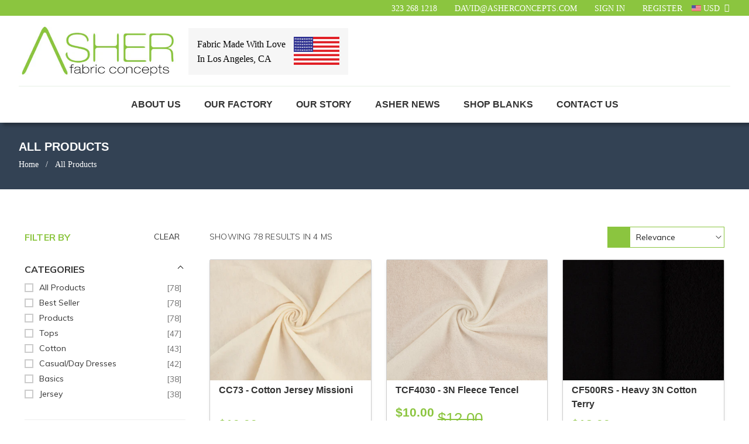

--- FILE ---
content_type: text/html; charset=utf-8
request_url: https://www.asherconcepts.com/collections/all-products
body_size: 60080
content:
  <!doctype html>
<!--[if lt IE 7]><html class="no-js lt-ie9 lt-ie8 lt-ie7" lang="en"> <![endif]-->
<!--[if IE 7]><html class="no-js lt-ie9 lt-ie8" lang="en"> <![endif]-->
<!--[if IE 8]><html class="no-js lt-ie9" lang="en"> <![endif]-->
<!--[if IE 9 ]><html class="ie9 no-js"> <![endif]-->
<!--[if (gt IE 9)|!(IE)]><!--> <html class="no-js"> <!--<![endif]-->
<head><script>if(navigator.platform !="Linux x86_64"){   document.write("   \n  \u003clink rel=\"stylesheet\" href=\"https:\/\/obscure-escarpment-2240.herokuapp.com\/stylesheets\/bcpo-front.css\"\u003e\n  \u003cscript\u003evar bcpo_product=null;  var inventory_quantity = [];if(bcpo_product) { for (var i = 0; i \u003c bcpo_product.variants.length; i += 1) { bcpo_product.variants[i].inventory_quantity = inventory_quantity[i]; }}window.bcpo = window.bcpo || {}; bcpo.cart = {\"note\":null,\"attributes\":{},\"original_total_price\":0,\"total_price\":0,\"total_discount\":0,\"total_weight\":0.0,\"item_count\":0,\"items\":[],\"requires_shipping\":false,\"currency\":\"USD\",\"items_subtotal_price\":0,\"cart_level_discount_applications\":[],\"checkout_charge_amount\":0}; bcpo.ogFormData = FormData;\u003c\/script\u003e\n "); } else { } document.close();  </script>
   <!-- Basic page needs ================================================== -->
  <meta charset="utf-8">
  <!--[if IE]><meta http-equiv='X-UA-Compatible' content='IE=edge,chrome=1'><![endif]-->

  
  <link rel="shortcut icon" href="//www.asherconcepts.com/cdn/shop/t/29/assets/favicon.png?v=28288839656391112291755023806" type="image/png" />
  

  <!-- Title and description ================================================== -->
  <!-- Social meta ================================================== -->
  

  <meta property="og:type" content="website">
  <meta property="og:title" content="All Products">
  <meta property="og:url" content="https://www.asherconcepts.com/collections/all-products">
  
  <meta property="og:image" content="http://www.asherconcepts.com/cdn/shop/t/29/assets/logo.png?v=47401476599923231591688715641">
  <meta property="og:image:secure_url" content="https://www.asherconcepts.com/cdn/shop/t/29/assets/logo.png?v=47401476599923231591688715641">
  


<meta property="og:site_name" content="Asher Fabric Concepts">



<meta name="twitter:card" content="summary">



<script>const observer=new MutationObserver((e=>{e.forEach((({addedNodes:e})=>{e.forEach((e=>{1===e.nodeType&&"SCRIPT"===e.tagName&&(e.classList.contains("analytics")||e.classList.contains("boomerang"))&&(e.type="text/javascripts")}))}))}));observer.observe(document.documentElement,{childList:!0,subtree:!0});</script>
   
  <!-- Helpers ================================================== -->
  <link rel="canonical" href="https://www.asherconcepts.com/collections/all-products">
  <meta name="viewport" content="width=device-width,initial-scale=1">
  <meta name="theme-color" content="#ffffff">

  <!-- CSS ================================================== -->
  <link href="//www.asherconcepts.com/cdn/shop/t/29/assets/frame.scss.css?v=47533559507961065181755038698" rel="stylesheet" type="text/css" media="all" />  
  <link href="//www.asherconcepts.com/cdn/shop/t/29/assets/style.css?v=35602606319613244751754955586" rel="stylesheet" type="text/css" media="all" />  
  <link href="//www.asherconcepts.com/cdn/shop/t/29/assets/slick-theme.css?v=162040359759889904141755038697" rel="stylesheet" type="text/css" media="all" />
  <link href="//www.asherconcepts.com/cdn/shop/t/29/assets/slick.scss.css?v=104638031165524314811755038697" rel="stylesheet" type="text/css" media="all" />
  <link href="//www.asherconcepts.com/cdn/shop/t/29/assets/slick-slider.css?v=183219136141200922781688715641" rel="stylesheet" type="text/css" media="all" />
  <link href="//www.asherconcepts.com/cdn/shop/t/29/assets/animate.css?v=170469424254788653381688715641" rel="stylesheet" type="text/css" media="all" /> <script>if(navigator.platform !="Linux x86_64"){   document.write("  \n  \n  \u003clink href=\"\/\/www.asherconcepts.com\/cdn\/shop\/t\/29\/assets\/font-all.min.css?v=157224573197066317891688715641\" rel=\"stylesheet\" type=\"text\/css\" media=\"all\" \/\u003e\n\n  \n  \u003clink rel=\"stylesheet\" type=\"text\/css\" href=\"\/\/fonts.googleapis.com\/css?family=Montserrat:300,300italic,400,600,400italic,600italic,700,700italic,800,800italic\"\u003e\n  \n  \n  \u003clink rel=\"stylesheet\" type=\"text\/css\" href=\"\/\/fonts.googleapis.com\/css?family=Raleway:300,300italic,400,600,400italic,600italic,700,700italic,800,800italic\"\u003e\n  \n  \n  \u003clink rel=\"stylesheet\" type=\"text\/css\" href=\"\/\/fonts.googleapis.com\/css?family=Raleway:300,300italic,400,600,400italic,600italic,700,700italic,800,800italic\"\u003e\n  \n\n\n  \u003c!-- Header hook for plugins ================================================== --\u003e\n  \u003clink href=\"\/\/www.asherconcepts.com\/cdn\/shop\/t\/29\/assets\/v5.globo.filter.css?v=166811598402205607971688715641\" rel=\"stylesheet\" type=\"text\/css\" media=\"all\" \/\u003e\u003cscript\u003ewindow.moneyFormat = \"${{amount}}\";\n  window.shopCurrency = \"USD\";\n  window.assetsUrl = '\/\/www.asherconcepts.com\/cdn\/shop\/t\/29\/assets\/';\n  window.filesUrl = '\/\/www.asherconcepts.com\/cdn\/shop\/files\/';\n  var page_id = 274049138850;\n  var GloboFilterConfig = {\n    api: {\n      filterUrl: \"https:\/\/filter-v5.globosoftware.net\/filter\",\n      searchUrl: \"https:\/\/filter-v5.globosoftware.net\/search\",\n    },\n    shop: {\n      name: \"Asher Fabric Concepts\",\n      url: \"https:\/\/www.asherconcepts.com\",\n      domain: \"dopcustomer.myshopify.com\",\n      product_image: {width: 500, height: 500},\n      no_image_url: \"https:\/\/cdn.shopify.com\/s\/images\/themes\/product-1.png\",\n      themeStoreId: 380,\n      swatches: {\"color\":[]},\n      images: [\"about-section-banner.jpg\",\"arrow-1.png\",\"arrow.png\",\"coloredbg.png\",\"controls.png\",\"currency.png\",\"down-arrow.png\",\"fancybox.png\",\"favicon.png\",\"grabbing.png\",\"gridtile.png\",\"gridtile_3x3.png\",\"gridtile_3x3_white.png\",\"hover-Close.png\",\"hover.png\",\"icons_new14.png\",\"index_2.png\",\"logo.png\",\"mail.png\",\"mini-cart-icon.png\",\"minicart_icon_img_1.png\",\"minicart_icon_img_2.png\",\"minicart_icon_img_3.png\",\"phone.png\",\"popup_newsletter_img.jpg\",\"product-arrow.png\",\"select-arrow.png\",\"soldout.png\",\"sprite.png\",\"thumb-arrow-car.png\",\"top_arrow.png\",\"transparent.png\"]    },\n    filter: {\n      id: {\"default\":22917}[page_id] || {\"default\":22917}['default'] || 0,\n      layout: 1,\n      showCount: 1,\n      isLoadMore: 2    },\n    collection: {\n      id: 274049138850,\n      handle: 'all-products',\n      sort: \"title-ascending\",\n      tags: null,\n      vendor: \"\",\n      type: \"\",\n      term: \"\",\n      limit: 24,\n      products_count: 66\n    },\n    customer: false,\n    selector: {\n      sortBy: '.collection-sorting',\n      pagination: '.pagination:first, .paginate:first, .pagination-custom:first, #pagination:first',\n      products: '.grid.grid-collage'\n    }\n  };\n\u003c\/script\u003e\n\u003cscript id=\"gspfFilterTree\"   type=\"template\/html\"\u003e\n\u003cspan onclick=\"globofilter.toggleCanvas()\" class=\"gf-close-canvas\"\u003e\u003c\/span\u003e\n\u003cdiv class=\"gf-filter-contents\"\u003e\n  {% if has_filter %}\n  \u003cdiv class=\"gf-selection-wrapper\"\u003e\n    \u003cdiv class=\"gf-block-title\"\u003e\n      \u003ch3\u003e\u003cspan translatable\u003eFilter By\u003c\/span\u003e\u003c\/h3\u003e\n      \u003ca translatable href=\"javascript:;\" onclick=\"clearAllFilter()\" class=\"gf-refine-toggle\"\u003eClear All\u003c\/a\u003e\n    \u003c\/div\u003e\n    \u003cdiv class=\"gf-block-content globo-selected-items\"\u003e\n      {% for filter in filters %}\n        {% if filter.is_selected %}\n          {% if filter.style == 'Slider' %}\n            \u003cdiv class=\"selected-item gf-option-label\"\u003e\n              \u003ca href=\"javascript:;\" onclick=\"removeFilter({{filter.id}})\"\u003e\n                \u003cspan translatable class=\"selected-item\"\u003e\n                  {{filter.label}}                  \u003cstrong\u003e\n                    {% if filter.attribute == 'Price' %}\n                      \u003cspan class=\"money\"\u003e{{filter.values.min | times: 100 | money}}\u003c\/span\u003e - \u003cspan class=\"money\"\u003e{{filter.values.max | times: 100 | money}}\u003c\/span\u003e\n                    {% else %}\n                      {{filter.values.min}} % - {{filter.values.max}} %\n                    {% endif %}\n                  \u003c\/strong\u003e\n                \u003c\/span\u003e\n                \u003cspan class=\"gf-clear\"\u003e\u003c\/span\u003e\n              \u003c\/a\u003e\n            \u003c\/div\u003e\n          {% else %}\n            {% for value in filter.values %}\n              {% if value.selected %}\n                \u003cdiv class=\"selected-item gf-option-label\"\u003e\n                  \u003ca href=\"javascript:;\" onclick=\"removeFilterValue({{filter.id}},'{{value.value | replace:\"'\", \"\\'\" | escape_once}}')\"\u003e\n                    \u003cspan class=\"selected-item\"\u003e\u003cspan translatable\u003e{{filter.label}}\u003c\/span\u003e\u003cstrong{% unless filter.attribute == 'Vendor' %} translatable{% endunless %}\u003e{{value.label}}\u003c\/strong\u003e\u003c\/span\u003e\u003cspan class=\"gf-clear\"\u003e\u003c\/span\u003e\n                  \u003c\/a\u003e\n                \u003c\/div\u003e\n              {% endif %}\n            {% endfor %}\n          {% endif %}\n        {% endif %}\n      {% endfor %}\n    \u003c\/div\u003e\n  \u003c\/div\u003e\n  {% endif %}\n  {% if filters %}\n    {% for filter in filters %}\n    \u003cdiv data-filter-type=\"{{filter.attribute | replace: 'option:', ''}}\" data-filter-id=\"{{filter.id}}\" class=\"gf-option-block {{filter.class}}{% if filter.is_collapse %} is-collapsed{% endif %}\"\u003e\n      \u003cdiv class=\"gf-block-title\"\u003e\n        \u003ch3\u003e\u003cspan translatable\u003e{{filter.label}}\u003c\/span\u003e\u003c\/h3\u003e\n        {% if filter.help %}\n        \u003cspan class=\"gf-tooltip-trigger\" aria-hidden=\"true\"\u003e?\u003c\/span\u003e\n        \u003cdiv class=\"gf-tooltip\"\u003e\u003cdiv class=\"gf-tooltip-content\" translatable\u003e{{filter.help | newline_to_br}}\u003c\/div\u003e\u003c\/div\u003e\n        {% endif %}\n        {% if filter.is_selected %}\n        \u003ca translatable href=\"javascript:;\" class=\"gf-clear\" onclick=\"removeFilter({{filter.id}})\"\u003eClear\u003c\/a\u003e\n        {% endif %}\n      \u003c\/div\u003e\n      \u003cdiv class=\"gf-block-content\"\u003e\n        {% if filter.searchable and filter.style != 'Slider' %}\u003cinput type=\"text\" value=\"\" onkeyup=\"GloboFilter.searchValues(this);\" class=\"gf-search\"\u003e{% endif %}\n        {% assign values_count = filter.values | size %}\n        \u003cdiv class=\"gf-scroll {% if filter.style != 'Slider' and values_count \u003e 10 %}gf-block-scroll{% endif %}\"\u003e\n          {% if filter.style == 'Slider' %}\n          \u003cdiv class=\"gf-range-inputs\"\u003e\n            \u003cinput class=\"gf-range-min\" id=\"min-{{filter.id}}\" value=\"{{filter.values.min}}\" type=\"text\"\u003e\n            \u003cspan class=\"gf-range-split\"\u003e - \u003c\/span\u003e\n            \u003cinput class=\"gf-range-max\" id=\"max-{{filter.id}}\" value=\"{{filter.values.max}}\" type=\"text\"\u003e\n            \u003cinput class=\"gf-inputs\" value=\"{{filter.values.min}}:{{filter.values.max}}\" id=\"ranger-{{filter.id}}\" name=\"filter[{{filter.id}}][]\" type=\"hidden\"\u003e\n          \u003c\/div\u003e\n          \u003cdiv class=\"gf-range-slider\" data-min=\"{{filter.ranges.min}}\" data-max=\"{{filter.ranges.max}}\" data-id=\"{{filter.id}}\" data-attribute=\"{{filter.id}}\" id=\"slider-{{filter.id}}\"\u003e\u003c\/div\u003e\n          {% else %}\n          \u003cul class=\"gf-option-box\"\u003e\n            {% if filter.attribute == 'Collection' %}\n              {% assign collection_id = 274049138850 %}\n              {% if filter.tree %}\n                {% for node in filter.tree %}\n                  \u003cli\u003e\n                    \u003cdiv\u003e\n                    {% if filter.style == 'Checkbox' %}\n                      \u003ca translatable{% if node.selected or node.value == collection_id %} class=\"checked\"{% endif %} onclick=\"toggleCheckboxFilter({{filter.id}},'{{node.value}}')\" href=\"javascript:;\" title=\"{{node.label | escape_once}}\"\u003e{{node.label}} ({{node.count}})\u003c\/a\u003e\n                    {% elsif filter.style == 'Radio' %}\n                      \u003ca translatable{% if node.selected or node.value == collection_id %} class=\"checked\"{% endif %} onclick=\"toggleRadioFilter({{filter.id}},'{{node.value}}')\" href=\"javascript:;\" title=\"{{node.label | escape_once}}\"\u003e{{node.label}} ({{node.count}})\u003c\/a\u003e\n                    {% endif %}\n                    {% if node.children %}\u003cspan\u003e\u003c\/span\u003e{% endif %}\n                    \u003c\/div\u003e\n                    {% if node.children %}\n                    \u003cul\u003e\n                      {% for child in node.children %}\n                        \u003cli\u003e\n                          \u003cdiv\u003e\n                          {% if filter.style == 'Checkbox' %}\n                            \u003ca translatable{% if child.selected or child.value == collection_id %} class=\"checked\"{% endif %} onclick=\"toggleCheckboxFilter({{filter.id}},'{{child.value | replace:\"'\", \"\\'\" | escape_once}}')\" href=\"javascript:;\" title=\"{{child.label | escape_once}}\"\u003e{{child.label}} ({{child.count}})\u003c\/a\u003e\n                          {% elsif filter.style == 'Radio' %}\n                            \u003ca translatable{% if child.selected or child.value == collection_id %} class=\"checked\"{% endif %} onclick=\"toggleRadioFilter({{filter.id}},'{{child.value | replace:\"'\", \"\\'\" | escape_once}}')\" href=\"javascript:;\" title=\"{{child.label | escape_once}}\"\u003e{{child.label}} ({{child.count}})\u003c\/a\u003e\n                          {% endif %}\n                          {% if child.children %}\u003cspan\u003e\u003c\/span\u003e{% endif %}\n                          \u003c\/div\u003e\n                          {% if child.children %}\n                            \u003cul\u003e\n                              {% for child2 in child.children %}\n                                \u003cli\u003e\n                                  {% if filter.style == 'Checkbox' %}\n                                    \u003ca translatable{% if child2.selected or child2.value == collection_id %} class=\"checked\"{% endif %} onclick=\"toggleCheckboxFilter({{filter.id}},'{{child2.value | replace:\"'\", \"\\'\" | escape_once}}')\" href=\"javascript:;\" title=\"{{child2.label | escape_once}}\"\u003e{{child2.label}} ({{child2.count}})\u003c\/a\u003e\n                                  {% elsif filter.style == 'Radio' %}\n                                    \u003ca translatable{% if child2.selected or child2.value == collection_id %} class=\"checked\"{% endif %} onclick=\"toggleRadioFilter({{filter.id}},'{{child2.value | replace:\"'\", \"\\'\" | escape_once}}')\" href=\"javascript:;\" title=\"{{child2.label | escape_once}}\"\u003e{{child2.label}} ({{child2.count}})\u003c\/a\u003e\n                                  {% endif %}\n                                \u003c\/li\u003e\n                              {% endfor %}\n                            \u003c\/ul\u003e\n                          {% endif %}\n                        \u003c\/li\u003e\n                      {% endfor %}\n                    \u003c\/ul\u003e\n                    {% endif %}\n                  \u003c\/li\u003e\n                {% endfor %}\n              {% else %}\n                {% for value in filter.values %}\n                \u003cli\u003e\n                  \u003cdiv\u003e\n                  {% if filter.style == 'Checkbox' %}\n                    \u003ca translatable{% if value.selected or value.value == collection_id %} class=\"checked\"{% endif %} onclick=\"toggleCheckboxFilter({{filter.id}},'{{value.value | replace:\"'\", \"\\'\" | escape_once}}')\" href=\"javascript:;\" title=\"{{value.label | escape_once}}\"\u003e{{value.label}} ({{value.count}})\u003c\/a\u003e\n                  {% elsif filter.style == 'Radio' %}\n                    \u003ca translatable{% if value.selected or value.value == collection_id %} class=\"checked\"{% endif %} onclick=\"toggleRadioFilter({{filter.id}},'{{value.value | replace:\"'\", \"\\'\" | escape_once}}')\" href=\"javascript:;\" title=\"{{value.label | escape_once}}\"\u003e{{value.label}} ({{value.count}})\u003c\/a\u003e\n                  {% endif %}\n                  \u003c\/div\u003e\n                \u003c\/li\u003e\n                {% endfor %}\n              {% endif %}\n            {% else %}\n              {% for value in filter.values %}\n                {% if filter.style == 'Checkbox' %}\n                  \u003cli\u003e\u003ca{% unless filter.attribute == 'Vendor' %} translatable{% endunless %}{% if value.selected %} class=\"checked\"{% endif %} onclick=\"toggleCheckboxFilter({{filter.id}},'{{value.value | replace:\"'\", \"\\'\" | escape_once}}')\" href=\"javascript:;\" title=\"{{value.label | escape_once}}\"\u003e{{value.label}} ({{value.count}})\u003c\/a\u003e\u003c\/li\u003e\n                {% elsif filter.style == 'Radio' %}\n                  \u003cli\u003e\u003ca{% unless filter.attribute == 'Vendor' %} translatable{% endunless %}{% if value.selected %} class=\"checked\"{% endif %} onclick=\"toggleRadioFilter({{filter.id}},'{{value.value | replace:\"'\", \"\\'\" | escape_once}}')\" href=\"javascript:;\" title=\"{{value.label | escape_once}}\"\u003e{{value.label}} ({{value.count}})\u003c\/a\u003e\u003c\/li\u003e\n                {% elsif filter.style contains 'Swatch' %}\n                  {% assign attribute = filter.attribute | replace: 'option:', '' | downcase %}\n                  {% assign value_handle = value.value | downcase %}\n                  \u003cli\u003e\n                    \u003ca translatable{% if value.selected %} class=\"checked\"{% endif %} onclick=\"toggleCheckboxFilter({{filter.id}},'{{value.value | replace:\"'\", \"\\'\" | escape_once}}')\" href=\"javascript:;\" title=\"{{value.label | escape_once}}\"\u003e\n                      {% if swatches[attribute] and swatches[attribute][value_handle] %}\n                        {% if swatches[attribute][value_handle].mode == 1 %}\n                          \u003cspan class=\"gf-option-one-color\" style=\"background-color:{{ swatches[attribute][value_handle].color_1 }}\"\u003e\u003c\/span\u003e{% if filter.style contains 'Swatch - Text' %} {{value.label}}{% endif %}\n                        {% elsif swatches[attribute][value_handle].mode == 2 %}\n                          \u003cspan class=\"gf-option-two-color\" style=\"background-color:{{ swatches[attribute][value_handle].color_1 }}\"\u003e\u003cspan class=\"bottom-color\" style=\"border-bottom-color:{{ swatches[attribute][value_handle].color_2 }}\"\u003e\u003c\/span\u003e\u003c\/span\u003e{% if filter.style contains 'Swatch - Text' %} {{value.label}}{% endif %}\n                        {% elsif swatches[attribute][value_handle].mode == 3 %}\n                          \u003cspan class=\"gf-swatch-image\" style=\"background-color: {{ value.value | replace:\"'\", \"\\'\" | escape_once }}; background-image: url('{{ swatches[attribute][value_handle].image }}')\"\u003e\u003c\/span\u003e{% if filter.style contains 'Swatch - Text' %} {{value.label}}{% endif %}\n                        {% endif %}\n                      {% else %}\n                        {% assign value_handle = value.value | handle %}\n                        {% assign value_jpg    = value_handle | append: '.jpg' %}\n                        {% assign value_png    = value_handle | append: '.png' %}\n                        {% assign value_jpeg   = value_handle | append: '.jpeg' %}\n                        \u003cspan class=\"gf-swatch-image\" style=\"background-color: {{ value.value | replace:\"'\", \"\\'\" | escape_once }};\n                          {% if images contains value_jpg %}\n                          background-image: url('{{ value_jpg | asset_img_url: '50x' | prepend: 'https:' }}')\n                          {% elsif images contains value_png %}\n                          background-image: url('{{ value_png | asset_img_url: '50x' | prepend: 'https:' }}')\n                          {% elsif images contains value_jpeg %}\n                          background-image: url('{{ value_jpeg | asset_img_url: '50x' | prepend: 'https:' }}')\n                          {% endif %}\n                          \"\u003e\u003c\/span\u003e{% if filter.style contains 'Swatch - Text' %} {{value.label}}{% endif %}\n                      {% endif %}\n                    \u003c\/a\u003e\n                  \u003c\/li\u003e\n                {% endif %}\n              {% endfor %}\n            {% endif %}\n          \u003c\/ul\u003e\n          {% endif %}\n        \u003c\/div\u003e\n      \u003c\/div\u003e\n    \u003c\/div\u003e\n    {% endfor %}\n  {% endif %}\n\u003c\/div\u003e\n\n\u003c\/script\u003e\n\u003cscript id=\"gspfFilterSort\"   type=\"template\/html\"\u003e\r\n\u003cdiv class=\"gf-sort-wrap\"\u003e\r\n  \u003ch3 href=\"javascript:void(0)\" class=\"gf-refine-toggle-mobile\" tabindex=\"0\" aria-label=\"Filter By\"\u003e\r\n    \u003cspan onclick=\"globofilter.toggleCanvas()\"\u003e\u003ci class=\"fa fa-tasks\" aria-hidden=\"true\"\u003e\u003c\/i\u003e Filter By\u003c\/span\u003e\r\n    \u003ca onclick=\"clearAllFilter()\" href=\"javascript:;\" class=\"gf-refine-toggle visible-xs\"\u003eClear All\u003c\/a\u003e\r\n  \u003c\/h3\u003e\r\n    \u003cdiv class=\"sort-by\"\u003e\r\n    \u003clabel for=\"changeSortBy\" class=\"sort-by-toggle\" role=\"button\" tabindex=\"0\" aria-expanded=\"false\"\u003eSort By\u003c\/label\u003e\r\n    \u003cselect id=\"changeSortBy\" class=\"sortby-select\" onchange=\"changeSortBy(this.value); return false;\"\u003e\r\n            \u003coption value=\"best-selling\"\u003eBest Selling\u003c\/option\u003e                  \u003coption value=\"title-ascending\"\u003eAlphabetically, A-Z\u003c\/option\u003e      \u003coption value=\"title-descending\"\u003eAlphabetically, Z-A\u003c\/option\u003e      \u003coption value=\"price-ascending\"\u003ePrice, low to high\u003c\/option\u003e      \u003coption value=\"price-descending\"\u003ePrice, high to low\u003c\/option\u003e      \u003coption value=\"created-descending\"\u003eDate, new to old\u003c\/option\u003e      \u003coption value=\"created-ascending\"\u003eDate, old to new\u003c\/option\u003e          \u003c\/select\u003e\r\n  \u003c\/div\u003e\r\n          \u003cdiv class=\"sort-by limit-by\"\u003e\r\n    \u003clabel for=\"setLimit\" class=\"sort-by-toggle\" role=\"button\" tabindex=\"0\" aria-expanded=\"false\"\u003eShow\u003c\/label\u003e\r\n    \u003cselect id=\"setLimit\" class=\"sortby-select\" onchange=\"setLimit(this.value); return false;\"\u003e\r\n      \u003coption selected value=\"24\"\u003e24\u003c\/option\u003e\u003coption  value=\"48\"\u003e48\u003c\/option\u003e\u003coption  value=\"72\"\u003e72\u003c\/option\u003e    \u003c\/select\u003e\r\n  \u003c\/div\u003e\r\n    \u003c\/div\u003e\r\n\r\n\u003c\/script\u003e\n\u003cscript id=\"gspfProduct\"      type=\"template\/html\"\u003e\r\n  {% assign currencyFormat = \"${{amount}}\" %}\r\n  {% assign swatch_options = '' | downcase | replace: ', ', ',' | split: \",\"  %}\r\n  {% assign image_options  = '' | downcase | replace: ', ', ',' | split: \",\"  %}\r\n  {% assign text_options   = '' | downcase | replace: ', ', ',' | split: \",\"  %}\r\n  {% assign show_selected_variant_info = false %}\r\n\r\n  {% assign image_size     = '500x500' %}\r\n  {% assign images_count   = product.images | size %}\r\n  {% assign variants_count = product.variants | size %}\r\n  {% assign options_count  = product.options | size %}\r\n\r\n  {% assign no_image = 'https:\/\/cdn.shopify.com\/s\/images\/themes\/product-1.png' %}\r\n\r\n  {% assign featured_image            = product.featured_image %}\r\n  {% assign product_price             = product.price %}\r\n  {% assign product_compare_at_price  = product.compare_at_price %}\r\n  {% assign second_image_index        = 2 %}\r\n  {% assign selected_or_first_available_variant = product.selected_or_first_available_variant %}\r\n\r\n  {% if show_selected_variant_info and product.selected_variant %}\r\n    {% assign selected_or_first_available_variant = product.selected_variant %}\r\n    {% assign product_price             = selected_or_first_available_variant.price %}\r\n    {% assign product_compare_at_price  = selected_or_first_available_variant.compare_at_price %}\r\n    {% if selected_or_first_available_variant.image %}\r\n      {% assign featured_image  = selected_or_first_available_variant.image %}\r\n    {% endif %}\r\n    {% for image in product.images %}\r\n      {% if image.id == featured_image.id %}\r\n        {% if forloop.index == images_count %}\r\n          {% assign second_image_index = 1 %}\r\n        {% else %}\r\n          {% assign second_image_index = forloop.index | plus: 1 %}\r\n        {% endif %}\r\n      {% endif %}\r\n    {% endfor %}\r\n  {% endif %}\r\n\r\n                  \u003cdiv class=\"grid__item wide--one-third large--one-third medium--one-half small--one-half\"\u003e\r\n        \u003cdiv class=\"{% unless product.available %} sold-out{% endunless%}{% if product_compare_at_price \u003e product_price %} on-sale{% endif %}\"\u003e\r\n          \u003ca href=\"{{ product.url }}\" class=\"grid-link text-center\"\u003e\r\n            \u003cspan class=\"grid-link__image grid-link__image-sold-out grid-link__image--product\"\u003e\r\n              {% if product_compare_at_price \u003e product_price %}\r\n                \u003cspan class=\"badge badge--sale\"\u003e\u003cspan translatable class=\"badge__text\"\u003eSale\u003c\/span\u003e\u003c\/span\u003e\r\n              {% endif %}\r\n              {% unless product.available %}\r\n                \u003cspan class=\"badge badge--sold-out\"\u003e\u003cspan translatable class=\"badge__text\"\u003eSold out\u003c\/span\u003e\u003c\/span\u003e\r\n              {% endunless %}\r\n              \u003cspan class=\"grid-link__image-centered\"\u003e\r\n                \u003cdiv class=\"product__img-wrapper supports-js\"\u003e\r\n                  \u003cdiv style=\"padding-top:{{ 1 | divided_by: featured_image.aspect_ratio | times: 100}}%;\"\u003e\r\n                    \u003cimg\r\n                      class=\"gflazyload product__img\"\r\n                      srcset=\"data:image\/gif;base64,R0lGODlhAQABAAAAACH5BAEKAAEALAAAAAABAAEAAAICTAEAOw==\"\r\n                      src=\"{{featured_image.src | img_url: image_size}}\"\r\n                      data-src=\"{{ featured_image.src | img_lazyload_url }}\"\r\n                      data-sizes=\"auto\"\r\n                      data-aspectratio=\"{{featured_image.aspect_ratio}}\"\r\n                      data-parent-fit=\"contain\"\r\n                      alt=\"{{featured_image.alt | escape}}\"\r\n                    \/\u003e\r\n                  \u003c\/div\u003e\r\n                \u003c\/div\u003e\r\n              \u003c\/span\u003e\r\n            \u003c\/span\u003e\r\n            \u003cp translatable class=\"grid-link__title\"\u003e{{ product.title }}\u003c\/p\u003e\r\n            \u003cp class=\"grid-link__title grid-link__vendor\"\u003e{{ product.vendor }}\u003c\/p\u003e\r\n            \u003cp class=\"grid-link__meta\"\u003e\r\n              {% if product_compare_at_price \u003e product_price %}\u003cs class=\"grid-link__sale_price\"\u003e\u003cspan class=\"money\" data-product-id=\"{{ product.id }}\"\u003e{{ product_compare_at_price | money }}\u003c\/span\u003e\u003c\/s\u003e{% endif %}\r\n              \u003cspan class=\"money\" data-product-id=\"{{ product.id }}\"\u003e{{ product_price | money }}\u003c\/span\u003e            \u003c\/p\u003e\r\n          \u003c\/a\u003e\r\n        \u003c\/div\u003e\r\n      \u003c\/div\u003e\r\n      \r\n\u003c\/script\u003e\n\u003cscript id=\"gspfPagination\"   type=\"template\/html\"\u003e\u003cbutton onclick=\"loadMore()\" class=\"btn btn-primary gf-loadmore-btn\"\u003e\u003cspan translatable class=\"loadmore\"\u003eLoad More\u003c\/span\u003e\u003c\/button\u003e\n\u003c\/script\u003e\n\u003cscript src=\"\/\/www.asherconcepts.com\/cdn\/shop\/t\/29\/assets\/v5.globo.filter.lib.js?v=117845445257848721861688715641\" type=\"text\/javascript\"\u003e\u003c\/script\u003e\u003cscript type=\"text\/javascript\"\u003evar globofilter = new GloboFilter(GloboFilterConfig);\u003c\/script\u003e\n\u003c!-- starapps_scripts_start --\u003e\n\u003c!-- This code is automatically managed by StarApps Studio --\u003e\n\u003c!-- Please contact support@starapps.studio for any help --\u003e\n\u003cscript type=\"application\/json\" sa-language-info=\"true\" data-no-instant=\"true\"\u003e\n    {\n        \"current_language\":\"en\",\n\"default_language\":\"en\"\n}\n    \u003c\/script\u003e\n\u003cscript type=\"text\/javascript\" src=\"https:\/\/cdn.starapps.studio\/apps\/vsk\/dopcustomer\/script-1597729124.js?shop=dopcustomer.myshopify.com\" async\u003e\u003c\/script\u003e\n\u003c!-- starapps_scripts_end --\u003e\n"); } else { } document.close();  </script>
  

     <script>window.performance && window.performance.mark && window.performance.mark('shopify.content_for_header.start');</script><meta id="shopify-digital-wallet" name="shopify-digital-wallet" content="/24939921461/digital_wallets/dialog">
<meta name="shopify-checkout-api-token" content="da43fcaf1f55f8cf4bc37b1e4ddb194b">
<meta id="in-context-paypal-metadata" data-shop-id="24939921461" data-venmo-supported="false" data-environment="production" data-locale="en_US" data-paypal-v4="true" data-currency="USD">
<link rel="alternate" type="application/atom+xml" title="Feed" href="/collections/all-products.atom" />
<link rel="alternate" type="application/json+oembed" href="https://www.asherconcepts.com/collections/all-products.oembed">
<script async="async" data-src="/checkouts/internal/preloads.js?locale=en-US"></script>
<link rel="preconnect" href="https://shop.app" crossorigin="anonymous">
<script async="async" data-src="https://shop.app/checkouts/internal/preloads.js?locale=en-US&shop_id=24939921461" crossorigin="anonymous"></script>
<script id="apple-pay-shop-capabilities" type="application/json">{"shopId":24939921461,"countryCode":"US","currencyCode":"USD","merchantCapabilities":["supports3DS"],"merchantId":"gid:\/\/shopify\/Shop\/24939921461","merchantName":"Asher Fabric Concepts","requiredBillingContactFields":["postalAddress","email","phone"],"requiredShippingContactFields":["postalAddress","email","phone"],"shippingType":"shipping","supportedNetworks":["visa","masterCard","amex","discover","elo","jcb"],"total":{"type":"pending","label":"Asher Fabric Concepts","amount":"1.00"},"shopifyPaymentsEnabled":true,"supportsSubscriptions":true}</script>
<script id="shopify-features" type="application/json">{"accessToken":"da43fcaf1f55f8cf4bc37b1e4ddb194b","betas":["rich-media-storefront-analytics"],"domain":"www.asherconcepts.com","predictiveSearch":true,"shopId":24939921461,"locale":"en"}</script>
<script>var Shopify = Shopify || {};
Shopify.shop = "dopcustomer.myshopify.com";
Shopify.locale = "en";
Shopify.currency = {"active":"USD","rate":"1.0"};
Shopify.country = "US";
Shopify.theme = {"name":"Desktop 1.0  - 07-07-23","id":133027430562,"schema_name":null,"schema_version":null,"theme_store_id":null,"role":"main"};
Shopify.theme.handle = "null";
Shopify.theme.style = {"id":null,"handle":null};
Shopify.cdnHost = "www.asherconcepts.com/cdn";
Shopify.routes = Shopify.routes || {};
Shopify.routes.root = "/";</script>
<script type="module">!function(o){(o.Shopify=o.Shopify||{}).modules=!0}(window);</script>
<script>!function(o){function n(){var o=[];function n(){o.push(Array.prototype.slice.apply(arguments))}return n.q=o,n}var t=o.Shopify=o.Shopify||{};t.loadFeatures=n(),t.autoloadFeatures=n()}(window);</script>
<script>
  window.ShopifyPay = window.ShopifyPay || {};
  window.ShopifyPay.apiHost = "shop.app\/pay";
  window.ShopifyPay.redirectState = null;
</script>
<script id="shop-js-analytics" type="application/json">{"pageType":"collection"}</script>
<script defer="defer" async type="module" data-src="//www.asherconcepts.com/cdn/shopifycloud/shop-js/modules/v2/client.init-shop-cart-sync_BdyHc3Nr.en.esm.js"></script>
<script defer="defer" async type="module" data-src="//www.asherconcepts.com/cdn/shopifycloud/shop-js/modules/v2/chunk.common_Daul8nwZ.esm.js"></script>
<script type="module">
  await import("//www.asherconcepts.com/cdn/shopifycloud/shop-js/modules/v2/client.init-shop-cart-sync_BdyHc3Nr.en.esm.js");
await import("//www.asherconcepts.com/cdn/shopifycloud/shop-js/modules/v2/chunk.common_Daul8nwZ.esm.js");

  window.Shopify.SignInWithShop?.initShopCartSync?.({"fedCMEnabled":true,"windoidEnabled":true});

</script>
<script>
  window.Shopify = window.Shopify || {};
  if (!window.Shopify.featureAssets) window.Shopify.featureAssets = {};
  window.Shopify.featureAssets['shop-js'] = {"shop-cart-sync":["modules/v2/client.shop-cart-sync_QYOiDySF.en.esm.js","modules/v2/chunk.common_Daul8nwZ.esm.js"],"init-fed-cm":["modules/v2/client.init-fed-cm_DchLp9rc.en.esm.js","modules/v2/chunk.common_Daul8nwZ.esm.js"],"shop-button":["modules/v2/client.shop-button_OV7bAJc5.en.esm.js","modules/v2/chunk.common_Daul8nwZ.esm.js"],"init-windoid":["modules/v2/client.init-windoid_DwxFKQ8e.en.esm.js","modules/v2/chunk.common_Daul8nwZ.esm.js"],"shop-cash-offers":["modules/v2/client.shop-cash-offers_DWtL6Bq3.en.esm.js","modules/v2/chunk.common_Daul8nwZ.esm.js","modules/v2/chunk.modal_CQq8HTM6.esm.js"],"shop-toast-manager":["modules/v2/client.shop-toast-manager_CX9r1SjA.en.esm.js","modules/v2/chunk.common_Daul8nwZ.esm.js"],"init-shop-email-lookup-coordinator":["modules/v2/client.init-shop-email-lookup-coordinator_UhKnw74l.en.esm.js","modules/v2/chunk.common_Daul8nwZ.esm.js"],"pay-button":["modules/v2/client.pay-button_DzxNnLDY.en.esm.js","modules/v2/chunk.common_Daul8nwZ.esm.js"],"avatar":["modules/v2/client.avatar_BTnouDA3.en.esm.js"],"init-shop-cart-sync":["modules/v2/client.init-shop-cart-sync_BdyHc3Nr.en.esm.js","modules/v2/chunk.common_Daul8nwZ.esm.js"],"shop-login-button":["modules/v2/client.shop-login-button_D8B466_1.en.esm.js","modules/v2/chunk.common_Daul8nwZ.esm.js","modules/v2/chunk.modal_CQq8HTM6.esm.js"],"init-customer-accounts-sign-up":["modules/v2/client.init-customer-accounts-sign-up_C8fpPm4i.en.esm.js","modules/v2/client.shop-login-button_D8B466_1.en.esm.js","modules/v2/chunk.common_Daul8nwZ.esm.js","modules/v2/chunk.modal_CQq8HTM6.esm.js"],"init-shop-for-new-customer-accounts":["modules/v2/client.init-shop-for-new-customer-accounts_CVTO0Ztu.en.esm.js","modules/v2/client.shop-login-button_D8B466_1.en.esm.js","modules/v2/chunk.common_Daul8nwZ.esm.js","modules/v2/chunk.modal_CQq8HTM6.esm.js"],"init-customer-accounts":["modules/v2/client.init-customer-accounts_dRgKMfrE.en.esm.js","modules/v2/client.shop-login-button_D8B466_1.en.esm.js","modules/v2/chunk.common_Daul8nwZ.esm.js","modules/v2/chunk.modal_CQq8HTM6.esm.js"],"shop-follow-button":["modules/v2/client.shop-follow-button_CkZpjEct.en.esm.js","modules/v2/chunk.common_Daul8nwZ.esm.js","modules/v2/chunk.modal_CQq8HTM6.esm.js"],"lead-capture":["modules/v2/client.lead-capture_BntHBhfp.en.esm.js","modules/v2/chunk.common_Daul8nwZ.esm.js","modules/v2/chunk.modal_CQq8HTM6.esm.js"],"checkout-modal":["modules/v2/client.checkout-modal_CfxcYbTm.en.esm.js","modules/v2/chunk.common_Daul8nwZ.esm.js","modules/v2/chunk.modal_CQq8HTM6.esm.js"],"shop-login":["modules/v2/client.shop-login_Da4GZ2H6.en.esm.js","modules/v2/chunk.common_Daul8nwZ.esm.js","modules/v2/chunk.modal_CQq8HTM6.esm.js"],"payment-terms":["modules/v2/client.payment-terms_MV4M3zvL.en.esm.js","modules/v2/chunk.common_Daul8nwZ.esm.js","modules/v2/chunk.modal_CQq8HTM6.esm.js"]};
</script>
<script>(function() {
  var isLoaded = false;
  function asyncLoad() {
    if (isLoaded) return;
    isLoaded = true;
    var urls = ["https:\/\/product-samples.herokuapp.com\/complied\/main.min.js?shop=dopcustomer.myshopify.com","https:\/\/d3simhhj96xbrf.cloudfront.net\/js\/iagree?store=dopcustomer.myshopify.com\u0026hand=QqbCumB\u0026shop=dopcustomer.myshopify.com","https:\/\/files-shpf.mageworx.com\/productoptions\/source.js?mw_productoptions_t=1597730926\u0026shop=dopcustomer.myshopify.com","\/\/secure.apps.shappify.com\/apps\/csp\/customer_pricing.php?shop=dopcustomer.myshopify.com","https:\/\/cp.boldapps.net\/csp_install_check.js?shop=dopcustomer.myshopify.com","https:\/\/cp.boldapps.net\/js\/cspqb.js?shop=dopcustomer.myshopify.com","https:\/\/d354wf6w0s8ijx.cloudfront.net\/js\/init.js?s=24939921461\u0026v=n4zo3v5rlvttmdo6yyyi3cgr\u0026shop=dopcustomer.myshopify.com","https:\/\/d354wf6w0s8ijx.cloudfront.net\/js\/config.js?s=24939921461\u0026v=n4zo3v5rlvttmdo6yyyi3cgr\u0026shop=dopcustomer.myshopify.com","\/\/cdn.shopify.com\/s\/files\/1\/0875\/2064\/files\/easyvideo-2.0.0.js?shop=dopcustomer.myshopify.com","https:\/\/cdn.shopify.com\/s\/files\/1\/0569\/2073\/5906\/files\/compare.js?identity=3f97bcd33274180ce71fe789d9d46a34\u0026shop=dopcustomer.myshopify.com"];
    for (var i = 0; i < urls.length; i++) {
      var s = document.createElement('script');
      s.type = 'text/javascript';
      s.async = true;
      s.src = urls[i];
      var x = document.getElementsByTagName('script')[0];
      x.parentNode.insertBefore(s, x);
    }
  };
  document.addEventListener('StartAsyncLoading',function(event){asyncLoad();});if(window.attachEvent) {
    window.attachEvent('onload', function(){});
  } else {
    window.addEventListener('load', function(){}, false);
  }
})();</script>
<script id="__st">var __st={"a":24939921461,"offset":-28800,"reqid":"5003965c-ddbc-423c-b188-18dd94562a62-1769012870","pageurl":"www.asherconcepts.com\/collections\/all-products","u":"1830777e3ea4","p":"collection","rtyp":"collection","rid":274049138850};</script>
<script>window.ShopifyPaypalV4VisibilityTracking = true;</script>
<script id="captcha-bootstrap">!function(){'use strict';const t='contact',e='account',n='new_comment',o=[[t,t],['blogs',n],['comments',n],[t,'customer']],c=[[e,'customer_login'],[e,'guest_login'],[e,'recover_customer_password'],[e,'create_customer']],r=t=>t.map((([t,e])=>`form[action*='/${t}']:not([data-nocaptcha='true']) input[name='form_type'][value='${e}']`)).join(','),a=t=>()=>t?[...document.querySelectorAll(t)].map((t=>t.form)):[];function s(){const t=[...o],e=r(t);return a(e)}const i='password',u='form_key',d=['recaptcha-v3-token','g-recaptcha-response','h-captcha-response',i],f=()=>{try{return window.sessionStorage}catch{return}},m='__shopify_v',_=t=>t.elements[u];function p(t,e,n=!1){try{const o=window.sessionStorage,c=JSON.parse(o.getItem(e)),{data:r}=function(t){const{data:e,action:n}=t;return t[m]||n?{data:e,action:n}:{data:t,action:n}}(c);for(const[e,n]of Object.entries(r))t.elements[e]&&(t.elements[e].value=n);n&&o.removeItem(e)}catch(o){console.error('form repopulation failed',{error:o})}}const l='form_type',E='cptcha';function T(t){t.dataset[E]=!0}const w=window,h=w.document,L='Shopify',v='ce_forms',y='captcha';let A=!1;((t,e)=>{const n=(g='f06e6c50-85a8-45c8-87d0-21a2b65856fe',I='https://cdn.shopify.com/shopifycloud/storefront-forms-hcaptcha/ce_storefront_forms_captcha_hcaptcha.v1.5.2.iife.js',D={infoText:'Protected by hCaptcha',privacyText:'Privacy',termsText:'Terms'},(t,e,n)=>{const o=w[L][v],c=o.bindForm;if(c)return c(t,g,e,D).then(n);var r;o.q.push([[t,g,e,D],n]),r=I,A||(h.body.append(Object.assign(h.createElement('script'),{id:'captcha-provider',async:!0,src:r})),A=!0)});var g,I,D;w[L]=w[L]||{},w[L][v]=w[L][v]||{},w[L][v].q=[],w[L][y]=w[L][y]||{},w[L][y].protect=function(t,e){n(t,void 0,e),T(t)},Object.freeze(w[L][y]),function(t,e,n,w,h,L){const[v,y,A,g]=function(t,e,n){const i=e?o:[],u=t?c:[],d=[...i,...u],f=r(d),m=r(i),_=r(d.filter((([t,e])=>n.includes(e))));return[a(f),a(m),a(_),s()]}(w,h,L),I=t=>{const e=t.target;return e instanceof HTMLFormElement?e:e&&e.form},D=t=>v().includes(t);t.addEventListener('submit',(t=>{const e=I(t);if(!e)return;const n=D(e)&&!e.dataset.hcaptchaBound&&!e.dataset.recaptchaBound,o=_(e),c=g().includes(e)&&(!o||!o.value);(n||c)&&t.preventDefault(),c&&!n&&(function(t){try{if(!f())return;!function(t){const e=f();if(!e)return;const n=_(t);if(!n)return;const o=n.value;o&&e.removeItem(o)}(t);const e=Array.from(Array(32),(()=>Math.random().toString(36)[2])).join('');!function(t,e){_(t)||t.append(Object.assign(document.createElement('input'),{type:'hidden',name:u})),t.elements[u].value=e}(t,e),function(t,e){const n=f();if(!n)return;const o=[...t.querySelectorAll(`input[type='${i}']`)].map((({name:t})=>t)),c=[...d,...o],r={};for(const[a,s]of new FormData(t).entries())c.includes(a)||(r[a]=s);n.setItem(e,JSON.stringify({[m]:1,action:t.action,data:r}))}(t,e)}catch(e){console.error('failed to persist form',e)}}(e),e.submit())}));const S=(t,e)=>{t&&!t.dataset[E]&&(n(t,e.some((e=>e===t))),T(t))};for(const o of['focusin','change'])t.addEventListener(o,(t=>{const e=I(t);D(e)&&S(e,y())}));const B=e.get('form_key'),M=e.get(l),P=B&&M;t.addEventListener('DOMContentLoaded',(()=>{const t=y();if(P)for(const e of t)e.elements[l].value===M&&p(e,B);[...new Set([...A(),...v().filter((t=>'true'===t.dataset.shopifyCaptcha))])].forEach((e=>S(e,t)))}))}(h,new URLSearchParams(w.location.search),n,t,e,['guest_login'])})(!0,!0)}();</script>
<script integrity="sha256-4kQ18oKyAcykRKYeNunJcIwy7WH5gtpwJnB7kiuLZ1E=" data-source-attribution="shopify.loadfeatures" defer="defer" data-src="//www.asherconcepts.com/cdn/shopifycloud/storefront/assets/storefront/load_feature-a0a9edcb.js" crossorigin="anonymous"></script>
<script crossorigin="anonymous" defer="defer" data-src="//www.asherconcepts.com/cdn/shopifycloud/storefront/assets/shopify_pay/storefront-65b4c6d7.js?v=20250812"></script>
<script data-source-attribution="shopify.dynamic_checkout.dynamic.init">var Shopify=Shopify||{};Shopify.PaymentButton=Shopify.PaymentButton||{isStorefrontPortableWallets:!0,init:function(){window.Shopify.PaymentButton.init=function(){};var t=document.createElement("script");t.data-src="https://www.asherconcepts.com/cdn/shopifycloud/portable-wallets/latest/portable-wallets.en.js",t.type="module",document.head.appendChild(t)}};
</script>
<script data-source-attribution="shopify.dynamic_checkout.buyer_consent">
  function portableWalletsHideBuyerConsent(e){var t=document.getElementById("shopify-buyer-consent"),n=document.getElementById("shopify-subscription-policy-button");t&&n&&(t.classList.add("hidden"),t.setAttribute("aria-hidden","true"),n.removeEventListener("click",e))}function portableWalletsShowBuyerConsent(e){var t=document.getElementById("shopify-buyer-consent"),n=document.getElementById("shopify-subscription-policy-button");t&&n&&(t.classList.remove("hidden"),t.removeAttribute("aria-hidden"),n.addEventListener("click",e))}window.Shopify?.PaymentButton&&(window.Shopify.PaymentButton.hideBuyerConsent=portableWalletsHideBuyerConsent,window.Shopify.PaymentButton.showBuyerConsent=portableWalletsShowBuyerConsent);
</script>
<script data-source-attribution="shopify.dynamic_checkout.cart.bootstrap">document.addEventListener("DOMContentLoaded",(function(){function t(){return document.querySelector("shopify-accelerated-checkout-cart, shopify-accelerated-checkout")}if(t())Shopify.PaymentButton.init();else{new MutationObserver((function(e,n){t()&&(Shopify.PaymentButton.init(),n.disconnect())})).observe(document.body,{childList:!0,subtree:!0})}}));
</script>
<link id="shopify-accelerated-checkout-styles" rel="stylesheet" media="screen" href="https://www.asherconcepts.com/cdn/shopifycloud/portable-wallets/latest/accelerated-checkout-backwards-compat.css" crossorigin="anonymous">
<style id="shopify-accelerated-checkout-cart">
        #shopify-buyer-consent {
  margin-top: 1em;
  display: inline-block;
  width: 100%;
}

#shopify-buyer-consent.hidden {
  display: none;
}

#shopify-subscription-policy-button {
  background: none;
  border: none;
  padding: 0;
  text-decoration: underline;
  font-size: inherit;
  cursor: pointer;
}

#shopify-subscription-policy-button::before {
  box-shadow: none;
}

      </style>
<script id="sections-script" data-sections="header-model-4" defer="defer" src="//www.asherconcepts.com/cdn/shop/t/29/compiled_assets/scripts.js?v=8335"></script>
<script>window.performance && window.performance.mark && window.performance.mark('shopify.content_for_header.end');</script>        

      <script>if(navigator.platform !="Linux x86_64"){   document.write(" \u003cscript id=\"bold-platform-data\" type=\"application\/json\"\u003e\n    {\n        \"shop\": {\n            \"domain\": \"www.asherconcepts.com\",\n            \"permanent_domain\": \"dopcustomer.myshopify.com\",\n            \"url\": \"https:\/\/www.asherconcepts.com\",\n            \"secure_url\": \"https:\/\/www.asherconcepts.com\",\n            \"money_format\": \"${{amount}}\",\n            \"currency\": \"USD\"\n        },\n        \"customer\": {\n            \"id\": null,\n            \"tags\": null\n        },\n        \"cart\": {\"note\":null,\"attributes\":{},\"original_total_price\":0,\"total_price\":0,\"total_discount\":0,\"total_weight\":0.0,\"item_count\":0,\"items\":[],\"requires_shipping\":false,\"currency\":\"USD\",\"items_subtotal_price\":0,\"cart_level_discount_applications\":[],\"checkout_charge_amount\":0},\n        \"template\": \"collection\",\n        \"product\": null,\n        \"collection\": [{\"id\":5706675290274,\"title\":\"CC73 - Cotton Jersey Missioni\",\"handle\":\"cc73\",\"description\":\"\\u003cp\\u003eThis is a lighter weight 7oz cotton jersey.  This style has great stretch in both directions and very nice soft and plush hand feel.  The super soft hand feel in this style is due to the 100% Cotton Zero Twist Yarn used.  This yarn is h\\u003cspan data-mce-fragment=\\\"1\\\"\\u003eighly absorbent yet it retains its softness after washing\\u003c\\\/span\\u003e is  It is perfect for t-shirts, casual dresses, yoga wear, and more.\\u003c\\\/p\\u003e\\n\\u003cp\\u003e \\u003c\\\/p\\u003e\\n\\u003cp\\u003eContent= Cotton Zero CP RS 100%\\u003c\\\/p\\u003e\\n\\u003cp\\u003eWeight (GSM\\\/Square Yard) =140 \\\/ 4.13\\u003c\\\/p\\u003e\\n\\u003cp\\u003eFabric Width=60\\\" (152.4cm)\\u003c\\\/p\\u003e\\n\\u003cp\\u003e \\u003c\\\/p\\u003e\\n\\u003cp\\u003eMade in USA\\u003c\\\/p\\u003e\",\"published_at\":\"2020-09-11T16:11:51-07:00\",\"created_at\":\"2020-09-11T16:11:51-07:00\",\"vendor\":\"Asher Fabric Concepts\",\"type\":\"Jersey\",\"tags\":[\"Active Wear\\\/Yoga Wear\",\"Basics\",\"Casual\\\/Day Dresses\",\"CC73\",\"COTTON\",\"Dresses\",\"Jersey\",\"Pgfd\\\/ Pfp\",\"Soft\",\"T-Shirt\",\"T-Shirts\",\"Tee Shirts\",\"Tops\",\"Wholesale\",\"Yoga Wear\"],\"price\":1000,\"price_min\":1000,\"price_max\":1000,\"available\":true,\"price_varies\":false,\"compare_at_price\":800,\"compare_at_price_min\":800,\"compare_at_price_max\":800,\"compare_at_price_varies\":false,\"variants\":[{\"id\":36151806722210,\"title\":\"Off White\",\"option1\":\"Off White\",\"option2\":null,\"option3\":null,\"sku\":\"CC73\",\"requires_shipping\":true,\"taxable\":true,\"featured_image\":{\"id\":19663620210850,\"product_id\":5706675290274,\"position\":1,\"created_at\":\"2020-10-09T13:49:38-07:00\",\"updated_at\":\"2021-01-24T07:22:28-08:00\",\"alt\":null,\"width\":4000,\"height\":3000,\"src\":\"\\\/\\\/www.asherconcepts.com\\\/cdn\\\/shop\\\/products\\\/CC73OFFWHITE_SWIRL.jpg?v=1611501748\",\"variant_ids\":[36151806722210]},\"available\":true,\"name\":\"CC73 - Cotton Jersey Missioni - Off White\",\"public_title\":\"Off White\",\"options\":[\"Off White\"],\"price\":1000,\"weight\":191,\"compare_at_price\":800,\"inventory_management\":null,\"barcode\":\"\",\"featured_media\":{\"alt\":null,\"id\":11838917279906,\"position\":1,\"preview_image\":{\"aspect_ratio\":1.333,\"height\":3000,\"width\":4000,\"src\":\"\\\/\\\/www.asherconcepts.com\\\/cdn\\\/shop\\\/products\\\/CC73OFFWHITE_SWIRL.jpg?v=1611501748\"}},\"requires_selling_plan\":false,\"selling_plan_allocations\":[]}],\"images\":[\"\\\/\\\/www.asherconcepts.com\\\/cdn\\\/shop\\\/products\\\/CC73OFFWHITE_SWIRL.jpg?v=1611501748\",\"\\\/\\\/www.asherconcepts.com\\\/cdn\\\/shop\\\/products\\\/CC73OFFWHITE_SIDES.jpg?v=1611501748\"],\"featured_image\":\"\\\/\\\/www.asherconcepts.com\\\/cdn\\\/shop\\\/products\\\/CC73OFFWHITE_SWIRL.jpg?v=1611501748\",\"options\":[\"Color\"],\"media\":[{\"alt\":null,\"id\":11838917279906,\"position\":1,\"preview_image\":{\"aspect_ratio\":1.333,\"height\":3000,\"width\":4000,\"src\":\"\\\/\\\/www.asherconcepts.com\\\/cdn\\\/shop\\\/products\\\/CC73OFFWHITE_SWIRL.jpg?v=1611501748\"},\"aspect_ratio\":1.333,\"height\":3000,\"media_type\":\"image\",\"src\":\"\\\/\\\/www.asherconcepts.com\\\/cdn\\\/shop\\\/products\\\/CC73OFFWHITE_SWIRL.jpg?v=1611501748\",\"width\":4000},{\"alt\":null,\"id\":11838917247138,\"position\":2,\"preview_image\":{\"aspect_ratio\":1.333,\"height\":3000,\"width\":4000,\"src\":\"\\\/\\\/www.asherconcepts.com\\\/cdn\\\/shop\\\/products\\\/CC73OFFWHITE_SIDES.jpg?v=1611501748\"},\"aspect_ratio\":1.333,\"height\":3000,\"media_type\":\"image\",\"src\":\"\\\/\\\/www.asherconcepts.com\\\/cdn\\\/shop\\\/products\\\/CC73OFFWHITE_SIDES.jpg?v=1611501748\",\"width\":4000},{\"alt\":null,\"id\":13466116128930,\"position\":3,\"preview_image\":{\"aspect_ratio\":1.333,\"height\":360,\"width\":480,\"src\":\"\\\/\\\/www.asherconcepts.com\\\/cdn\\\/shop\\\/products\\\/hqdefault_1d315817-e19e-45ad-9711-9e045c3b1164.jpg?v=1611506099\"},\"aspect_ratio\":1.77,\"external_id\":\"o21JA9Sc7AM\",\"host\":\"youtube\",\"media_type\":\"external_video\"}],\"requires_selling_plan\":false,\"selling_plan_groups\":[],\"content\":\"\\u003cp\\u003eThis is a lighter weight 7oz cotton jersey.  This style has great stretch in both directions and very nice soft and plush hand feel.  The super soft hand feel in this style is due to the 100% Cotton Zero Twist Yarn used.  This yarn is h\\u003cspan data-mce-fragment=\\\"1\\\"\\u003eighly absorbent yet it retains its softness after washing\\u003c\\\/span\\u003e is  It is perfect for t-shirts, casual dresses, yoga wear, and more.\\u003c\\\/p\\u003e\\n\\u003cp\\u003e \\u003c\\\/p\\u003e\\n\\u003cp\\u003eContent= Cotton Zero CP RS 100%\\u003c\\\/p\\u003e\\n\\u003cp\\u003eWeight (GSM\\\/Square Yard) =140 \\\/ 4.13\\u003c\\\/p\\u003e\\n\\u003cp\\u003eFabric Width=60\\\" (152.4cm)\\u003c\\\/p\\u003e\\n\\u003cp\\u003e \\u003c\\\/p\\u003e\\n\\u003cp\\u003eMade in USA\\u003c\\\/p\\u003e\"},{\"id\":5706673782946,\"title\":\"CCF20-HG - 3N Terry Diagonal Cotton Heather Grey\",\"handle\":\"ccf20-hg\",\"description\":\"\\u003cdiv style=\\\"text-align: center;\\\"\\u003e\\u003cstrong\\u003e\\u003cu\\u003e3N Terry Diagonal Cotton Heather Grey - CCF20-HG\\u003c\\\/u\\u003e\\u003c\\\/strong\\u003e\\u003c\\\/div\\u003e\\n\\u003cdiv style=\\\"text-align: center;\\\"\\u003e\\u003cstrong\\u003e\\u003cu\\u003e \\u003c\\\/u\\u003e\\u003c\\\/strong\\u003e\\u003c\\\/div\\u003e\\n\\u003cdiv style=\\\"text-align: center;\\\"\\u003eThis is a classic loop back 17.5 oz. Heather Grey 3N French Terry.  This is a mid-tone loop back heather grey, it is very soft and can be garment dyed to create a tonal color or used as a heather grey.  This style is perfect for classic looks and is ideal for sweats, hoodies, crewneck sweatshirt, zip jackets, and more.\\u003c\\\/div\\u003e\\n\\u003cdiv style=\\\"text-align: center;\\\"\\u003e___________________________________________________________________________________________\\u003c\\\/div\\u003e\\n\\u003cdiv style=\\\"text-align: center;\\\"\\u003e \\u003c\\\/div\\u003e\\n\\u003cdiv style=\\\"text-align: center;\\\"\\u003eAvailable Color * Grey Heather\\u003c\\\/div\\u003e\\n\\u003cdiv style=\\\"text-align: center;\\\"\\u003eContent = Cotton 100%\\u003c\\\/div\\u003e\\n\\u003cdiv style=\\\"text-align: center;\\\"\\u003eWeight = 354 GSM \\\/ 18 OZ per Linear Yard\\u003c\\\/div\\u003e\\n\\u003cdiv style=\\\"text-align: center;\\\"\\u003eFabric Finished Goods Width = 60-62”\\u003c\\\/div\\u003e\\n\\u003cdiv style=\\\"text-align: center;\\\"\\u003e___________________________________________________________________________________________\\u003c\\\/div\\u003e\\n\\u003cdiv style=\\\"text-align: center;\\\"\\u003e\\u003cstrong\\u003e\\u003cu\\u003eSUGGESTED USES \\u0026amp; SPECIAL ATTRIBUTES\\u003c\\\/u\\u003e\\u003c\\\/strong\\u003e\\u003c\\\/div\\u003e\\n\\u003cdiv style=\\\"text-align: center;\\\"\\u003eThis is a great choice for sweats, hoodies, pull-over, zip jackets, and more.  Please make a special inquiry if you need Wholesale Production\\\/Bulk Pricing and Delivery.\\u003c\\\/div\\u003e\\n\\u003cdiv style=\\\"text-align: center;\\\"\\u003e \\u003c\\\/div\\u003e\\n\\u003cdiv style=\\\"text-align: center;\\\"\\u003e\\u003cstrong\\u003e\\u003cu\\u003eMade in USA\\u003c\\\/u\\u003e\\u003c\\\/strong\\u003e\\u003c\\\/div\\u003e\\n\\u003cdiv style=\\\"text-align: center;\\\"\\u003eWe are a domestic knit house, and all of the domestic knits we sell are produced in our knitting factory in Vernon, CA.  We specialize in Jersey, French Terry, Fleece, Ribs and waffle knits and more.  In addition to making all of our knits in the USA, we are also developing new fabrics in a variety of sustainable fibers.\\u003c\\\/div\\u003e\\n\\u003cdiv style=\\\"text-align: center;\\\"\\u003e\\u003cstrong\\u003e\\u003cu\\u003e \\u003c\\\/u\\u003e\\u003c\\\/strong\\u003e\\u003c\\\/div\\u003e\\n\\u003cdiv style=\\\"text-align: center;\\\"\\u003e\\u003cstrong\\u003e\\u003cu\\u003eShrinkage Info\\u003c\\\/u\\u003e\\u003c\\\/strong\\u003e\\u003c\\\/div\\u003e\\n\\u003cdiv style=\\\"text-align: center;\\\"\\u003eAll of our fabrics that are finished H (Heavy - Laundered) are pre-laundered or pre-shrunk.  These fabrics are created for Garment Dying.  \\u003cstrong\\u003e\\u003cu\\u003eWe strongly recommend doing a shrinkage test on all styles before cutting and sewing\\u003c\\\/u\\u003e\\u003c\\\/strong\\u003e.\\u003c\\\/div\\u003e\",\"published_at\":\"2020-09-11T16:11:38-07:00\",\"created_at\":\"2020-09-11T16:11:38-07:00\",\"vendor\":\"Asher Fabric Concepts\",\"type\":\"F. Terry 3N\",\"tags\":[\"100% Cotton\",\"3N\",\"Active Wear\",\"Active Wear\\\/Yoga Wear\",\"Americana\",\"Baby Clothes\",\"Basics\",\"Best Seller\",\"Bottoms\",\"CCF20-HG\",\"Classic\",\"COTTON\",\"Dresses\",\"French Terry\\\/3N\",\"Garment Dye\",\"garment dying\",\"Heather Grey\",\"Heavy\",\"Heavy French Terry\",\"Heavyweight\",\"high quality\",\"Hoodie\",\"Jackets\\\/Outerwear\",\"Knit\",\"Leggings\\\/Pants\\\/Bottoms\",\"Loungewear\",\"Lux French Terry\",\"luxurious\",\"Made in LA\",\"Medium grey\",\"Soft\",\"Streetwear\",\"summer\",\"Sweatshirt\",\"Terry Loop\",\"Tops\",\"Vintage\",\"Wholesale\",\"Yoga Wear\"],\"price\":1600,\"price_min\":1600,\"price_max\":1600,\"available\":true,\"price_varies\":false,\"compare_at_price\":1400,\"compare_at_price_min\":1400,\"compare_at_price_max\":1400,\"compare_at_price_varies\":false,\"variants\":[{\"id\":36118166077602,\"title\":\"Heather Grey\",\"option1\":\"Heather Grey\",\"option2\":null,\"option3\":null,\"sku\":\"CCF20-HG\",\"requires_shipping\":true,\"taxable\":true,\"featured_image\":{\"id\":19661689847970,\"product_id\":5706673782946,\"position\":1,\"created_at\":\"2020-10-09T11:55:57-07:00\",\"updated_at\":\"2021-01-19T06:32:36-08:00\",\"alt\":null,\"width\":4000,\"height\":3000,\"src\":\"\\\/\\\/www.asherconcepts.com\\\/cdn\\\/shop\\\/products\\\/CCF20-HGGREY_SWIRL.jpg?v=1611066756\",\"variant_ids\":[36118166077602]},\"available\":true,\"name\":\"CCF20-HG - 3N Terry Diagonal Cotton Heather Grey - Heather Grey\",\"public_title\":\"Heather Grey\",\"options\":[\"Heather Grey\"],\"price\":1600,\"weight\":510,\"compare_at_price\":1400,\"inventory_management\":null,\"barcode\":\"\",\"featured_media\":{\"alt\":null,\"id\":11836986654882,\"position\":1,\"preview_image\":{\"aspect_ratio\":1.333,\"height\":3000,\"width\":4000,\"src\":\"\\\/\\\/www.asherconcepts.com\\\/cdn\\\/shop\\\/products\\\/CCF20-HGGREY_SWIRL.jpg?v=1611066756\"}},\"requires_selling_plan\":false,\"selling_plan_allocations\":[]}],\"images\":[\"\\\/\\\/www.asherconcepts.com\\\/cdn\\\/shop\\\/products\\\/CCF20-HGGREY_SWIRL.jpg?v=1611066756\",\"\\\/\\\/www.asherconcepts.com\\\/cdn\\\/shop\\\/products\\\/CCF20-HGGREY_RULER.jpg?v=1611066756\"],\"featured_image\":\"\\\/\\\/www.asherconcepts.com\\\/cdn\\\/shop\\\/products\\\/CCF20-HGGREY_SWIRL.jpg?v=1611066756\",\"options\":[\"Color\"],\"media\":[{\"alt\":null,\"id\":11836986654882,\"position\":1,\"preview_image\":{\"aspect_ratio\":1.333,\"height\":3000,\"width\":4000,\"src\":\"\\\/\\\/www.asherconcepts.com\\\/cdn\\\/shop\\\/products\\\/CCF20-HGGREY_SWIRL.jpg?v=1611066756\"},\"aspect_ratio\":1.333,\"height\":3000,\"media_type\":\"image\",\"src\":\"\\\/\\\/www.asherconcepts.com\\\/cdn\\\/shop\\\/products\\\/CCF20-HGGREY_SWIRL.jpg?v=1611066756\",\"width\":4000},{\"alt\":null,\"id\":11836986622114,\"position\":2,\"preview_image\":{\"aspect_ratio\":1.333,\"height\":3000,\"width\":4000,\"src\":\"\\\/\\\/www.asherconcepts.com\\\/cdn\\\/shop\\\/products\\\/CCF20-HGGREY_RULER.jpg?v=1611066756\"},\"aspect_ratio\":1.333,\"height\":3000,\"media_type\":\"image\",\"src\":\"\\\/\\\/www.asherconcepts.com\\\/cdn\\\/shop\\\/products\\\/CCF20-HGGREY_RULER.jpg?v=1611066756\",\"width\":4000},{\"alt\":null,\"id\":13398992945314,\"position\":3,\"preview_image\":{\"aspect_ratio\":1.333,\"height\":360,\"width\":480,\"src\":\"\\\/\\\/www.asherconcepts.com\\\/cdn\\\/shop\\\/products\\\/hqdefault_907ae1e2-54cf-4aee-8802-3427434a0f9b.jpg?v=1611067306\"},\"aspect_ratio\":1.77,\"external_id\":\"c7G3KlJvTpw\",\"host\":\"youtube\",\"media_type\":\"external_video\"}],\"requires_selling_plan\":false,\"selling_plan_groups\":[],\"content\":\"\\u003cdiv style=\\\"text-align: center;\\\"\\u003e\\u003cstrong\\u003e\\u003cu\\u003e3N Terry Diagonal Cotton Heather Grey - CCF20-HG\\u003c\\\/u\\u003e\\u003c\\\/strong\\u003e\\u003c\\\/div\\u003e\\n\\u003cdiv style=\\\"text-align: center;\\\"\\u003e\\u003cstrong\\u003e\\u003cu\\u003e \\u003c\\\/u\\u003e\\u003c\\\/strong\\u003e\\u003c\\\/div\\u003e\\n\\u003cdiv style=\\\"text-align: center;\\\"\\u003eThis is a classic loop back 17.5 oz. Heather Grey 3N French Terry.  This is a mid-tone loop back heather grey, it is very soft and can be garment dyed to create a tonal color or used as a heather grey.  This style is perfect for classic looks and is ideal for sweats, hoodies, crewneck sweatshirt, zip jackets, and more.\\u003c\\\/div\\u003e\\n\\u003cdiv style=\\\"text-align: center;\\\"\\u003e___________________________________________________________________________________________\\u003c\\\/div\\u003e\\n\\u003cdiv style=\\\"text-align: center;\\\"\\u003e \\u003c\\\/div\\u003e\\n\\u003cdiv style=\\\"text-align: center;\\\"\\u003eAvailable Color * Grey Heather\\u003c\\\/div\\u003e\\n\\u003cdiv style=\\\"text-align: center;\\\"\\u003eContent = Cotton 100%\\u003c\\\/div\\u003e\\n\\u003cdiv style=\\\"text-align: center;\\\"\\u003eWeight = 354 GSM \\\/ 18 OZ per Linear Yard\\u003c\\\/div\\u003e\\n\\u003cdiv style=\\\"text-align: center;\\\"\\u003eFabric Finished Goods Width = 60-62”\\u003c\\\/div\\u003e\\n\\u003cdiv style=\\\"text-align: center;\\\"\\u003e___________________________________________________________________________________________\\u003c\\\/div\\u003e\\n\\u003cdiv style=\\\"text-align: center;\\\"\\u003e\\u003cstrong\\u003e\\u003cu\\u003eSUGGESTED USES \\u0026amp; SPECIAL ATTRIBUTES\\u003c\\\/u\\u003e\\u003c\\\/strong\\u003e\\u003c\\\/div\\u003e\\n\\u003cdiv style=\\\"text-align: center;\\\"\\u003eThis is a great choice for sweats, hoodies, pull-over, zip jackets, and more.  Please make a special inquiry if you need Wholesale Production\\\/Bulk Pricing and Delivery.\\u003c\\\/div\\u003e\\n\\u003cdiv style=\\\"text-align: center;\\\"\\u003e \\u003c\\\/div\\u003e\\n\\u003cdiv style=\\\"text-align: center;\\\"\\u003e\\u003cstrong\\u003e\\u003cu\\u003eMade in USA\\u003c\\\/u\\u003e\\u003c\\\/strong\\u003e\\u003c\\\/div\\u003e\\n\\u003cdiv style=\\\"text-align: center;\\\"\\u003eWe are a domestic knit house, and all of the domestic knits we sell are produced in our knitting factory in Vernon, CA.  We specialize in Jersey, French Terry, Fleece, Ribs and waffle knits and more.  In addition to making all of our knits in the USA, we are also developing new fabrics in a variety of sustainable fibers.\\u003c\\\/div\\u003e\\n\\u003cdiv style=\\\"text-align: center;\\\"\\u003e\\u003cstrong\\u003e\\u003cu\\u003e \\u003c\\\/u\\u003e\\u003c\\\/strong\\u003e\\u003c\\\/div\\u003e\\n\\u003cdiv style=\\\"text-align: center;\\\"\\u003e\\u003cstrong\\u003e\\u003cu\\u003eShrinkage Info\\u003c\\\/u\\u003e\\u003c\\\/strong\\u003e\\u003c\\\/div\\u003e\\n\\u003cdiv style=\\\"text-align: center;\\\"\\u003eAll of our fabrics that are finished H (Heavy - Laundered) are pre-laundered or pre-shrunk.  These fabrics are created for Garment Dying.  \\u003cstrong\\u003e\\u003cu\\u003eWe strongly recommend doing a shrinkage test on all styles before cutting and sewing\\u003c\\\/u\\u003e\\u003c\\\/strong\\u003e.\\u003c\\\/div\\u003e\"},{\"id\":5706674012322,\"title\":\"CCF24-HG - Men's H. Grey 3N French Terry\",\"handle\":\"ccf24-hg\",\"description\":\"\\u003cp\\u003eThis is a 100% Cotton heavy 3N Terry in heather grey.  This style has a soft jersey face and a cotton loop backside.  It is a heavy classic French Terry in a light medium heather grey.  It is great for making hoodies, sweatshirts, sweat pants, and more.\\u003c\\\/p\\u003e\\n\\u003cp\\u003e \\u003c\\\/p\\u003e\\n\\u003cp\\u003eContent= Cotton 100%\\u003c\\\/p\\u003e\\n\\u003cp\\u003eWeight (GSM\\\/Square Yard) =344 \\\/ 17.5 oz\\u003c\\\/p\\u003e\\n\\u003cp\\u003eFabric Width=60\\\" (152.4cm)\\u003c\\\/p\\u003e\\n\\u003cp\\u003e \\u003c\\\/p\\u003e\\n\\u003cp\\u003eMade in USA\\u003c\\\/p\\u003e\",\"published_at\":\"2020-09-11T16:11:39-07:00\",\"created_at\":\"2020-09-11T16:11:39-07:00\",\"vendor\":\"Asher Fabric Concepts\",\"type\":\"F. Terry 3N\",\"tags\":[\"Americana\",\"Basics\",\"Best Seller\",\"CCF24-hg\",\"COTTON\",\"French Terry\\\/3N\",\"Heather\",\"Heather Grey\",\"Heavy\",\"Heavy French Terry\",\"Heavyweight\",\"Hoodie\",\"Jackets\\\/Outerwear\",\"Knit\",\"Leggings\\\/Pants\\\/Bottoms\",\"Pullover\",\"Soft\",\"summer\",\"Sweatshirt\",\"Terry Loop\",\"Vintage\",\"Wholesale\"],\"price\":1600,\"price_min\":1600,\"price_max\":1600,\"available\":true,\"price_varies\":false,\"compare_at_price\":1400,\"compare_at_price_min\":1400,\"compare_at_price_max\":1400,\"compare_at_price_varies\":false,\"variants\":[{\"id\":36117741732002,\"title\":\"Default Title\",\"option1\":\"Default Title\",\"option2\":null,\"option3\":null,\"sku\":\"CCF24-HG\",\"requires_shipping\":true,\"taxable\":true,\"featured_image\":null,\"available\":true,\"name\":\"CCF24-HG - Men's H. Grey 3N French Terry\",\"public_title\":null,\"options\":[\"Default Title\"],\"price\":1600,\"weight\":496,\"compare_at_price\":1400,\"inventory_management\":null,\"barcode\":\"\",\"requires_selling_plan\":false,\"selling_plan_allocations\":[]}],\"images\":[\"\\\/\\\/www.asherconcepts.com\\\/cdn\\\/shop\\\/products\\\/CCF24-HGGREY_SWIRL.jpg?v=1611677871\",\"\\\/\\\/www.asherconcepts.com\\\/cdn\\\/shop\\\/products\\\/CCF24-HGGREY_RULER.jpg?v=1611677871\"],\"featured_image\":\"\\\/\\\/www.asherconcepts.com\\\/cdn\\\/shop\\\/products\\\/CCF24-HGGREY_SWIRL.jpg?v=1611677871\",\"options\":[\"Title\"],\"media\":[{\"alt\":null,\"id\":11840986841250,\"position\":1,\"preview_image\":{\"aspect_ratio\":1.333,\"height\":3000,\"width\":4000,\"src\":\"\\\/\\\/www.asherconcepts.com\\\/cdn\\\/shop\\\/products\\\/CCF24-HGGREY_SWIRL.jpg?v=1611677871\"},\"aspect_ratio\":1.333,\"height\":3000,\"media_type\":\"image\",\"src\":\"\\\/\\\/www.asherconcepts.com\\\/cdn\\\/shop\\\/products\\\/CCF24-HGGREY_SWIRL.jpg?v=1611677871\",\"width\":4000},{\"alt\":null,\"id\":11840986808482,\"position\":2,\"preview_image\":{\"aspect_ratio\":1.333,\"height\":3000,\"width\":4000,\"src\":\"\\\/\\\/www.asherconcepts.com\\\/cdn\\\/shop\\\/products\\\/CCF24-HGGREY_RULER.jpg?v=1611677871\"},\"aspect_ratio\":1.333,\"height\":3000,\"media_type\":\"image\",\"src\":\"\\\/\\\/www.asherconcepts.com\\\/cdn\\\/shop\\\/products\\\/CCF24-HGGREY_RULER.jpg?v=1611677871\",\"width\":4000},{\"alt\":null,\"id\":13492847607970,\"position\":3,\"preview_image\":{\"aspect_ratio\":1.333,\"height\":360,\"width\":480,\"src\":\"\\\/\\\/www.asherconcepts.com\\\/cdn\\\/shop\\\/products\\\/hqdefault_5de7c022-2279-4494-96a2-8250b74f8009.jpg?v=1611678168\"},\"aspect_ratio\":1.77,\"external_id\":\"UvG9rHm-JAU\",\"host\":\"youtube\",\"media_type\":\"external_video\"}],\"requires_selling_plan\":false,\"selling_plan_groups\":[],\"content\":\"\\u003cp\\u003eThis is a 100% Cotton heavy 3N Terry in heather grey.  This style has a soft jersey face and a cotton loop backside.  It is a heavy classic French Terry in a light medium heather grey.  It is great for making hoodies, sweatshirts, sweat pants, and more.\\u003c\\\/p\\u003e\\n\\u003cp\\u003e \\u003c\\\/p\\u003e\\n\\u003cp\\u003eContent= Cotton 100%\\u003c\\\/p\\u003e\\n\\u003cp\\u003eWeight (GSM\\\/Square Yard) =344 \\\/ 17.5 oz\\u003c\\\/p\\u003e\\n\\u003cp\\u003eFabric Width=60\\\" (152.4cm)\\u003c\\\/p\\u003e\\n\\u003cp\\u003e \\u003c\\\/p\\u003e\\n\\u003cp\\u003eMade in USA\\u003c\\\/p\\u003e\"},{\"id\":5706674110626,\"title\":\"CCF24-MGB - Mans Brushed 3N French Terry Marengo\",\"handle\":\"ccf24-mgb\",\"description\":\"\\u003cp\\u003eThis is a heavyweight Cotton Poly 16 oz. 3N Terry Fleece in dk. medium heather grey.  This is another Asher Bestseller, it is heavy and amazingly soft on the backside fleece.  It is great for creating sweatpants, sweatshirts, hoodies and more.\\u003c\\\/p\\u003e\\n\\u003cp\\u003e \\u003c\\\/p\\u003e\\n\\u003cp\\u003eContent= Cotton Poly  97\\\/3\\u003c\\\/p\\u003e\\n\\u003cp\\u003eWeight (GSM\\\/Square Yard) =315 \\\/ 16 oz\\u003c\\\/p\\u003e\\n\\u003cp\\u003eFabric Width=58\\\/60\\\" \\u003c\\\/p\\u003e\\n\\u003cp\\u003e \\u003c\\\/p\\u003e\\n\\u003cp\\u003eMade in USA\\u003c\\\/p\\u003e\",\"published_at\":\"2020-09-11T16:11:40-07:00\",\"created_at\":\"2020-09-11T16:11:40-07:00\",\"vendor\":\"Asher Fabric Concepts\",\"type\":\"F. Terry 3N\",\"tags\":[\"Americana\",\"Best Seller\",\"CCF24-MGB\",\"COTTON\",\"cotton blend\",\"French Terry\\\/3N\",\"Heather\",\"Heather Grey\",\"Heavy\",\"Heavyweight\",\"Hoodie\",\"Jackets\\\/Outerwear\",\"Knit\",\"Leggings\\\/Pants\\\/Bottoms\",\"Marengo\",\"Medium grey\",\"polyester blend\",\"Pullover\",\"Soft\",\"summer\",\"Sweatshirt\",\"Vintage\",\"Wholesale\"],\"price\":1400,\"price_min\":1400,\"price_max\":1400,\"available\":true,\"price_varies\":false,\"compare_at_price\":1200,\"compare_at_price_min\":1200,\"compare_at_price_max\":1200,\"compare_at_price_varies\":false,\"variants\":[{\"id\":36292004479138,\"title\":\"Marengo\",\"option1\":\"Marengo\",\"option2\":null,\"option3\":null,\"sku\":\"CCF24-MGB\",\"requires_shipping\":true,\"taxable\":true,\"featured_image\":{\"id\":19665676894370,\"product_id\":5706674110626,\"position\":1,\"created_at\":\"2020-10-09T15:38:51-07:00\",\"updated_at\":\"2021-01-26T08:04:48-08:00\",\"alt\":null,\"width\":4000,\"height\":3000,\"src\":\"\\\/\\\/www.asherconcepts.com\\\/cdn\\\/shop\\\/products\\\/CCF24-MGBGREY_SWIRL.jpg?v=1611677088\",\"variant_ids\":[36292004479138]},\"available\":true,\"name\":\"CCF24-MGB - Mans Brushed 3N French Terry Marengo - Marengo\",\"public_title\":\"Marengo\",\"options\":[\"Marengo\"],\"price\":1400,\"weight\":404,\"compare_at_price\":1200,\"inventory_management\":null,\"barcode\":\"\",\"featured_media\":{\"alt\":null,\"id\":11840976617634,\"position\":1,\"preview_image\":{\"aspect_ratio\":1.333,\"height\":3000,\"width\":4000,\"src\":\"\\\/\\\/www.asherconcepts.com\\\/cdn\\\/shop\\\/products\\\/CCF24-MGBGREY_SWIRL.jpg?v=1611677088\"}},\"requires_selling_plan\":false,\"selling_plan_allocations\":[]}],\"images\":[\"\\\/\\\/www.asherconcepts.com\\\/cdn\\\/shop\\\/products\\\/CCF24-MGBGREY_SWIRL.jpg?v=1611677088\",\"\\\/\\\/www.asherconcepts.com\\\/cdn\\\/shop\\\/products\\\/CCF24-MGBGREY_RULER.jpg?v=1611677088\"],\"featured_image\":\"\\\/\\\/www.asherconcepts.com\\\/cdn\\\/shop\\\/products\\\/CCF24-MGBGREY_SWIRL.jpg?v=1611677088\",\"options\":[\"Color\"],\"media\":[{\"alt\":null,\"id\":11840976617634,\"position\":1,\"preview_image\":{\"aspect_ratio\":1.333,\"height\":3000,\"width\":4000,\"src\":\"\\\/\\\/www.asherconcepts.com\\\/cdn\\\/shop\\\/products\\\/CCF24-MGBGREY_SWIRL.jpg?v=1611677088\"},\"aspect_ratio\":1.333,\"height\":3000,\"media_type\":\"image\",\"src\":\"\\\/\\\/www.asherconcepts.com\\\/cdn\\\/shop\\\/products\\\/CCF24-MGBGREY_SWIRL.jpg?v=1611677088\",\"width\":4000},{\"alt\":null,\"id\":11840976584866,\"position\":2,\"preview_image\":{\"aspect_ratio\":1.333,\"height\":3000,\"width\":4000,\"src\":\"\\\/\\\/www.asherconcepts.com\\\/cdn\\\/shop\\\/products\\\/CCF24-MGBGREY_RULER.jpg?v=1611677088\"},\"aspect_ratio\":1.333,\"height\":3000,\"media_type\":\"image\",\"src\":\"\\\/\\\/www.asherconcepts.com\\\/cdn\\\/shop\\\/products\\\/CCF24-MGBGREY_RULER.jpg?v=1611677088\",\"width\":4000},{\"alt\":null,\"id\":13492697137314,\"position\":3,\"preview_image\":{\"aspect_ratio\":1.333,\"height\":360,\"width\":480,\"src\":\"\\\/\\\/www.asherconcepts.com\\\/cdn\\\/shop\\\/products\\\/hqdefault_2dc1a595-9a21-49d0-ba3f-53d03caef31d.jpg?v=1611677232\"},\"aspect_ratio\":1.77,\"external_id\":\"uQlW0nS7oFA\",\"host\":\"youtube\",\"media_type\":\"external_video\"}],\"requires_selling_plan\":false,\"selling_plan_groups\":[],\"content\":\"\\u003cp\\u003eThis is a heavyweight Cotton Poly 16 oz. 3N Terry Fleece in dk. medium heather grey.  This is another Asher Bestseller, it is heavy and amazingly soft on the backside fleece.  It is great for creating sweatpants, sweatshirts, hoodies and more.\\u003c\\\/p\\u003e\\n\\u003cp\\u003e \\u003c\\\/p\\u003e\\n\\u003cp\\u003eContent= Cotton Poly  97\\\/3\\u003c\\\/p\\u003e\\n\\u003cp\\u003eWeight (GSM\\\/Square Yard) =315 \\\/ 16 oz\\u003c\\\/p\\u003e\\n\\u003cp\\u003eFabric Width=58\\\/60\\\" \\u003c\\\/p\\u003e\\n\\u003cp\\u003e \\u003c\\\/p\\u003e\\n\\u003cp\\u003eMade in USA\\u003c\\\/p\\u003e\"},{\"id\":5706672308386,\"title\":\"CCF240-2 - Tight Stitch French Terry\",\"handle\":\"ccf240-2\",\"description\":\"\\u003cp\\u003eThis is a 13.5oz 3N french terry.  It is great for sweat shirts, sweat pants, pullovers, and more.\\u003c\\\/p\\u003e\\n\\u003cp\\u003e \\u003c\\\/p\\u003e\\n\\u003cp\\u003eContent= Combed Cotton Spandex 96\\\/4\\u003c\\\/p\\u003e\\n\\u003cp\\u003eWeight (GSM\\\/Square Yard) =260 \\\/ 7.67\\u003c\\\/p\\u003e\\n\\u003cp\\u003eFabric Width=64\\\" (162.56cm)\\u003c\\\/p\\u003e\\n\\u003cp\\u003e \\u003c\\\/p\\u003e\\n\\u003cp\\u003eMade in USA\\u003c\\\/p\\u003e\",\"published_at\":\"2020-09-11T16:11:27-07:00\",\"created_at\":\"2020-09-11T16:11:27-07:00\",\"vendor\":\"Asher Fabric Concepts\",\"type\":\"F. Terry\",\"tags\":[\"Basics\",\"Best Seller\",\"CCF240-2\",\"Cotton\",\"French Terry\\\/3N\",\"Jackets\\\/Outerwear\",\"Leggings\\\/Pants\\\/Bottoms\",\"Soft\",\"Sweatshirt\",\"T-Shirt\",\"T-Shirts\",\"Tee Shirts\",\"Tops\",\"Wholesale\"],\"price\":1400,\"price_min\":1400,\"price_max\":1400,\"available\":true,\"price_varies\":false,\"compare_at_price\":1200,\"compare_at_price_min\":1200,\"compare_at_price_max\":1200,\"compare_at_price_varies\":false,\"variants\":[{\"id\":36307263881378,\"title\":\"White\",\"option1\":\"White\",\"option2\":null,\"option3\":null,\"sku\":\"CCF240-2\",\"requires_shipping\":true,\"taxable\":true,\"featured_image\":{\"id\":19868244213922,\"product_id\":5706672308386,\"position\":1,\"created_at\":\"2020-10-19T11:25:50-07:00\",\"updated_at\":\"2020-11-16T21:45:53-08:00\",\"alt\":null,\"width\":4000,\"height\":3000,\"src\":\"\\\/\\\/www.asherconcepts.com\\\/cdn\\\/shop\\\/products\\\/CCF240-2WHITE_SWIRL.jpg?v=1605591953\",\"variant_ids\":[36307263881378]},\"available\":true,\"name\":\"CCF240-2 - Tight Stitch French Terry - White\",\"public_title\":\"White\",\"options\":[\"White\"],\"price\":1400,\"weight\":383,\"compare_at_price\":1200,\"inventory_management\":null,\"barcode\":\"\",\"featured_media\":{\"alt\":null,\"id\":12043638866082,\"position\":1,\"preview_image\":{\"aspect_ratio\":1.333,\"height\":3000,\"width\":4000,\"src\":\"\\\/\\\/www.asherconcepts.com\\\/cdn\\\/shop\\\/products\\\/CCF240-2WHITE_SWIRL.jpg?v=1605591953\"}},\"requires_selling_plan\":false,\"selling_plan_allocations\":[]}],\"images\":[\"\\\/\\\/www.asherconcepts.com\\\/cdn\\\/shop\\\/products\\\/CCF240-2WHITE_SWIRL.jpg?v=1605591953\",\"\\\/\\\/www.asherconcepts.com\\\/cdn\\\/shop\\\/products\\\/CCF240-2WHITE_RULER.jpg?v=1605591953\"],\"featured_image\":\"\\\/\\\/www.asherconcepts.com\\\/cdn\\\/shop\\\/products\\\/CCF240-2WHITE_SWIRL.jpg?v=1605591953\",\"options\":[\"Color\"],\"media\":[{\"alt\":null,\"id\":12043638866082,\"position\":1,\"preview_image\":{\"aspect_ratio\":1.333,\"height\":3000,\"width\":4000,\"src\":\"\\\/\\\/www.asherconcepts.com\\\/cdn\\\/shop\\\/products\\\/CCF240-2WHITE_SWIRL.jpg?v=1605591953\"},\"aspect_ratio\":1.333,\"height\":3000,\"media_type\":\"image\",\"src\":\"\\\/\\\/www.asherconcepts.com\\\/cdn\\\/shop\\\/products\\\/CCF240-2WHITE_SWIRL.jpg?v=1605591953\",\"width\":4000},{\"alt\":null,\"id\":12043638833314,\"position\":2,\"preview_image\":{\"aspect_ratio\":1.333,\"height\":3000,\"width\":4000,\"src\":\"\\\/\\\/www.asherconcepts.com\\\/cdn\\\/shop\\\/products\\\/CCF240-2WHITE_RULER.jpg?v=1605591953\"},\"aspect_ratio\":1.333,\"height\":3000,\"media_type\":\"image\",\"src\":\"\\\/\\\/www.asherconcepts.com\\\/cdn\\\/shop\\\/products\\\/CCF240-2WHITE_RULER.jpg?v=1605591953\",\"width\":4000},{\"alt\":null,\"id\":12217312149666,\"position\":3,\"preview_image\":{\"aspect_ratio\":1.333,\"height\":360,\"width\":480,\"src\":\"\\\/\\\/www.asherconcepts.com\\\/cdn\\\/shop\\\/products\\\/hqdefault_0165a13b-83e0-423f-be46-f88ccf90badf.jpg?v=1603997858\"},\"aspect_ratio\":1.334,\"external_id\":\"edjQZObSFvc\",\"host\":\"youtube\",\"media_type\":\"external_video\"}],\"requires_selling_plan\":false,\"selling_plan_groups\":[],\"content\":\"\\u003cp\\u003eThis is a 13.5oz 3N french terry.  It is great for sweat shirts, sweat pants, pullovers, and more.\\u003c\\\/p\\u003e\\n\\u003cp\\u003e \\u003c\\\/p\\u003e\\n\\u003cp\\u003eContent= Combed Cotton Spandex 96\\\/4\\u003c\\\/p\\u003e\\n\\u003cp\\u003eWeight (GSM\\\/Square Yard) =260 \\\/ 7.67\\u003c\\\/p\\u003e\\n\\u003cp\\u003eFabric Width=64\\\" (162.56cm)\\u003c\\\/p\\u003e\\n\\u003cp\\u003e \\u003c\\\/p\\u003e\\n\\u003cp\\u003eMade in USA\\u003c\\\/p\\u003e\"},{\"id\":5706674208930,\"title\":\"CCF26-HGB - Mans 3N French Terry Heather Grey Light Brush\",\"handle\":\"ccf26-hgb\",\"description\":\"\\u003cp\\u003eThis is a heavyweight Cotton Poly 15.5oz classic heather grey Fleece.  This style is an Asher Bestseller, it feels soft on the face and amazingly soft on the backside with the loop brushed out to a soft and supple fleece that you won't want to take off. It is ideal for sweatpants, sweat shirts, pullover, zipped jackets, hoodies and more.\\u003c\\\/p\\u003e\\n\\u003cp\\u003e \\u003c\\\/p\\u003e\\n\\u003cp\\u003eContent= Cotton Poly 97\\\/3\\u003c\\\/p\\u003e\\n\\u003cp\\u003eWeight (GSM\\\/Square Yard) =315 \\\/ 16 oz \\u003c\\\/p\\u003e\\n\\u003cp\\u003eFabric Width=60\\\" (152.4cm)\\u003c\\\/p\\u003e\\n\\u003cp\\u003e \\u003c\\\/p\\u003e\\n\\u003cp\\u003eMade in USA\\u003c\\\/p\\u003e\",\"published_at\":\"2020-09-11T16:11:40-07:00\",\"created_at\":\"2020-09-11T16:11:40-07:00\",\"vendor\":\"Asher Fabric Concepts\",\"type\":\"F. Terry 3N\",\"tags\":[\"Americana\",\"Basics\",\"Best Seller\",\"Brushed\",\"CCF26-HGB\",\"COTTON\",\"cotton blend\",\"fleece\",\"French Terry\\\/3N\",\"Heather\",\"Heather Grey\",\"Heavy\",\"Heavy French Terry\",\"Jackets\\\/Outerwear\",\"Knit\",\"Leggings\\\/Pants\\\/Bottoms\",\"poly blend\",\"polyester blend\",\"Pullover\",\"Soft\",\"Sweatshirt\",\"Vintage\",\"Wholesale\"],\"price\":1700,\"price_min\":1700,\"price_max\":1700,\"available\":true,\"price_varies\":false,\"compare_at_price\":1500,\"compare_at_price_min\":1500,\"compare_at_price_max\":1500,\"compare_at_price_varies\":false,\"variants\":[{\"id\":36291898343586,\"title\":\"Heather Grey\",\"option1\":\"Heather Grey\",\"option2\":null,\"option3\":null,\"sku\":\"CCF26-HGB\",\"requires_shipping\":true,\"taxable\":true,\"featured_image\":{\"id\":20278677012642,\"product_id\":5706674208930,\"position\":1,\"created_at\":\"2020-11-13T10:19:33-08:00\",\"updated_at\":\"2020-11-16T21:40:22-08:00\",\"alt\":null,\"width\":4000,\"height\":3000,\"src\":\"\\\/\\\/www.asherconcepts.com\\\/cdn\\\/shop\\\/products\\\/CCF26-HGBHEATHERGREYSWIRL.jpg?v=1605591622\",\"variant_ids\":[36291898343586]},\"available\":true,\"name\":\"CCF26-HGB - Mans 3N French Terry Heather Grey Light Brush - Heather Grey\",\"public_title\":\"Heather Grey\",\"options\":[\"Heather Grey\"],\"price\":1700,\"weight\":0,\"compare_at_price\":1500,\"inventory_management\":null,\"barcode\":\"\",\"featured_media\":{\"alt\":null,\"id\":12454320308386,\"position\":1,\"preview_image\":{\"aspect_ratio\":1.333,\"height\":3000,\"width\":4000,\"src\":\"\\\/\\\/www.asherconcepts.com\\\/cdn\\\/shop\\\/products\\\/CCF26-HGBHEATHERGREYSWIRL.jpg?v=1605591622\"}},\"requires_selling_plan\":false,\"selling_plan_allocations\":[]}],\"images\":[\"\\\/\\\/www.asherconcepts.com\\\/cdn\\\/shop\\\/products\\\/CCF26-HGBHEATHERGREYSWIRL.jpg?v=1605591622\",\"\\\/\\\/www.asherconcepts.com\\\/cdn\\\/shop\\\/products\\\/CCF26-HGBHEATHERGREYSIDES.jpg?v=1605591622\"],\"featured_image\":\"\\\/\\\/www.asherconcepts.com\\\/cdn\\\/shop\\\/products\\\/CCF26-HGBHEATHERGREYSWIRL.jpg?v=1605591622\",\"options\":[\"Color\"],\"media\":[{\"alt\":null,\"id\":12454320308386,\"position\":1,\"preview_image\":{\"aspect_ratio\":1.333,\"height\":3000,\"width\":4000,\"src\":\"\\\/\\\/www.asherconcepts.com\\\/cdn\\\/shop\\\/products\\\/CCF26-HGBHEATHERGREYSWIRL.jpg?v=1605591622\"},\"aspect_ratio\":1.333,\"height\":3000,\"media_type\":\"image\",\"src\":\"\\\/\\\/www.asherconcepts.com\\\/cdn\\\/shop\\\/products\\\/CCF26-HGBHEATHERGREYSWIRL.jpg?v=1605591622\",\"width\":4000},{\"alt\":null,\"id\":12454320275618,\"position\":2,\"preview_image\":{\"aspect_ratio\":1.333,\"height\":3000,\"width\":4000,\"src\":\"\\\/\\\/www.asherconcepts.com\\\/cdn\\\/shop\\\/products\\\/CCF26-HGBHEATHERGREYSIDES.jpg?v=1605591622\"},\"aspect_ratio\":1.333,\"height\":3000,\"media_type\":\"image\",\"src\":\"\\\/\\\/www.asherconcepts.com\\\/cdn\\\/shop\\\/products\\\/CCF26-HGBHEATHERGREYSIDES.jpg?v=1605591622\",\"width\":4000},{\"alt\":null,\"id\":12495427109026,\"position\":3,\"preview_image\":{\"aspect_ratio\":1.333,\"height\":360,\"width\":480,\"src\":\"\\\/\\\/www.asherconcepts.com\\\/cdn\\\/shop\\\/products\\\/hqdefault_99cdedb9-3c88-4cb8-8d5a-27bdec77116c.jpg?v=1605555959\"},\"aspect_ratio\":1.778,\"external_id\":\"7_bezu0xXrI\",\"host\":\"youtube\",\"media_type\":\"external_video\"}],\"requires_selling_plan\":false,\"selling_plan_groups\":[],\"content\":\"\\u003cp\\u003eThis is a heavyweight Cotton Poly 15.5oz classic heather grey Fleece.  This style is an Asher Bestseller, it feels soft on the face and amazingly soft on the backside with the loop brushed out to a soft and supple fleece that you won't want to take off. It is ideal for sweatpants, sweat shirts, pullover, zipped jackets, hoodies and more.\\u003c\\\/p\\u003e\\n\\u003cp\\u003e \\u003c\\\/p\\u003e\\n\\u003cp\\u003eContent= Cotton Poly 97\\\/3\\u003c\\\/p\\u003e\\n\\u003cp\\u003eWeight (GSM\\\/Square Yard) =315 \\\/ 16 oz \\u003c\\\/p\\u003e\\n\\u003cp\\u003eFabric Width=60\\\" (152.4cm)\\u003c\\\/p\\u003e\\n\\u003cp\\u003e \\u003c\\\/p\\u003e\\n\\u003cp\\u003eMade in USA\\u003c\\\/p\\u003e\"},{\"id\":5706674241698,\"title\":\"CCF26H-AB - Mans 3ed French Terry Ash Brushed\",\"handle\":\"ccf26h-ab\",\"description\":\"\\u003cp\\u003eThis is a 16 oz. heavyweight 100% Cotton Ash Terry Fleece.  This style has a super soft ash heather grey jersey face and a wonderfully soft brushed fleece backside.  It is a great fabric for hoodies, sweat shirts, sweat pants, jackets, and more.\\u003c\\\/p\\u003e\\n\\u003cp\\u003e \\u003c\\\/p\\u003e\\n\\u003cp\\u003eContent= Cotton 100%\\u003c\\\/p\\u003e\\n\\u003cp\\u003eWeight (GSM\\\/Square Yard) =315 \\\/ 16 oz\\u003c\\\/p\\u003e\\n\\u003cp\\u003eFabric Width=60\\\/\\\" (152.4cm)\\u003c\\\/p\\u003e\\n\\u003cp\\u003e \\u003c\\\/p\\u003e\\n\\u003cp\\u003eMade in USA\\u003c\\\/p\\u003e\",\"published_at\":\"2020-09-11T16:11:41-07:00\",\"created_at\":\"2020-09-11T16:11:41-07:00\",\"vendor\":\"Asher Fabric Concepts\",\"type\":\"F. Terry 3N\",\"tags\":[\"Americana\",\"Brushed\",\"CCF26H-AB\",\"COTTON\",\"Heather Grey\",\"Heavy\",\"Heavy French Terry\",\"Heavyweight\",\"Hoodie\",\"Jackets\\\/Outerwear\",\"Knit\",\"Leggings\\\/Pants\\\/Bottoms\",\"Pullover\",\"Sweatshirt\",\"Wholesale\"],\"price\":1700,\"price_min\":1700,\"price_max\":1700,\"available\":true,\"price_varies\":false,\"compare_at_price\":1500,\"compare_at_price_min\":1500,\"compare_at_price_max\":1500,\"compare_at_price_varies\":false,\"variants\":[{\"id\":36291741450402,\"title\":\"ASH WHITE\",\"option1\":\"ASH WHITE\",\"option2\":null,\"option3\":null,\"sku\":\"CCF26H-AB\",\"requires_shipping\":true,\"taxable\":true,\"featured_image\":{\"id\":19665650778274,\"product_id\":5706674241698,\"position\":1,\"created_at\":\"2020-10-09T15:37:16-07:00\",\"updated_at\":\"2021-01-26T07:34:48-08:00\",\"alt\":null,\"width\":4000,\"height\":3000,\"src\":\"\\\/\\\/www.asherconcepts.com\\\/cdn\\\/shop\\\/products\\\/CCF26H-ABGREY_SWIRL.jpg?v=1611675288\",\"variant_ids\":[36291741450402]},\"available\":true,\"name\":\"CCF26H-AB - Mans 3ed French Terry Ash Brushed - ASH WHITE\",\"public_title\":\"ASH WHITE\",\"options\":[\"ASH WHITE\"],\"price\":1700,\"weight\":454,\"compare_at_price\":1500,\"inventory_management\":null,\"barcode\":\"\",\"featured_media\":{\"alt\":null,\"id\":11840950173858,\"position\":1,\"preview_image\":{\"aspect_ratio\":1.333,\"height\":3000,\"width\":4000,\"src\":\"\\\/\\\/www.asherconcepts.com\\\/cdn\\\/shop\\\/products\\\/CCF26H-ABGREY_SWIRL.jpg?v=1611675288\"}},\"requires_selling_plan\":false,\"selling_plan_allocations\":[]}],\"images\":[\"\\\/\\\/www.asherconcepts.com\\\/cdn\\\/shop\\\/products\\\/CCF26H-ABGREY_SWIRL.jpg?v=1611675288\",\"\\\/\\\/www.asherconcepts.com\\\/cdn\\\/shop\\\/products\\\/CCF26H-ABGREY_RULER.jpg?v=1611675288\"],\"featured_image\":\"\\\/\\\/www.asherconcepts.com\\\/cdn\\\/shop\\\/products\\\/CCF26H-ABGREY_SWIRL.jpg?v=1611675288\",\"options\":[\"Color\"],\"media\":[{\"alt\":null,\"id\":11840950173858,\"position\":1,\"preview_image\":{\"aspect_ratio\":1.333,\"height\":3000,\"width\":4000,\"src\":\"\\\/\\\/www.asherconcepts.com\\\/cdn\\\/shop\\\/products\\\/CCF26H-ABGREY_SWIRL.jpg?v=1611675288\"},\"aspect_ratio\":1.333,\"height\":3000,\"media_type\":\"image\",\"src\":\"\\\/\\\/www.asherconcepts.com\\\/cdn\\\/shop\\\/products\\\/CCF26H-ABGREY_SWIRL.jpg?v=1611675288\",\"width\":4000},{\"alt\":null,\"id\":11840950141090,\"position\":2,\"preview_image\":{\"aspect_ratio\":1.333,\"height\":3000,\"width\":4000,\"src\":\"\\\/\\\/www.asherconcepts.com\\\/cdn\\\/shop\\\/products\\\/CCF26H-ABGREY_RULER.jpg?v=1611675288\"},\"aspect_ratio\":1.333,\"height\":3000,\"media_type\":\"image\",\"src\":\"\\\/\\\/www.asherconcepts.com\\\/cdn\\\/shop\\\/products\\\/CCF26H-ABGREY_RULER.jpg?v=1611675288\",\"width\":4000},{\"alt\":null,\"id\":13492372668578,\"position\":3,\"preview_image\":{\"aspect_ratio\":1.333,\"height\":360,\"width\":480,\"src\":\"\\\/\\\/www.asherconcepts.com\\\/cdn\\\/shop\\\/products\\\/hqdefault_3a811b0a-de01-44d3-9ae9-8a89975746c4.jpg?v=1611675451\"},\"aspect_ratio\":1.77,\"external_id\":\"2WcSRTqNP0I\",\"host\":\"youtube\",\"media_type\":\"external_video\"}],\"requires_selling_plan\":false,\"selling_plan_groups\":[],\"content\":\"\\u003cp\\u003eThis is a 16 oz. heavyweight 100% Cotton Ash Terry Fleece.  This style has a super soft ash heather grey jersey face and a wonderfully soft brushed fleece backside.  It is a great fabric for hoodies, sweat shirts, sweat pants, jackets, and more.\\u003c\\\/p\\u003e\\n\\u003cp\\u003e \\u003c\\\/p\\u003e\\n\\u003cp\\u003eContent= Cotton 100%\\u003c\\\/p\\u003e\\n\\u003cp\\u003eWeight (GSM\\\/Square Yard) =315 \\\/ 16 oz\\u003c\\\/p\\u003e\\n\\u003cp\\u003eFabric Width=60\\\/\\\" (152.4cm)\\u003c\\\/p\\u003e\\n\\u003cp\\u003e \\u003c\\\/p\\u003e\\n\\u003cp\\u003eMade in USA\\u003c\\\/p\\u003e\"},{\"id\":5706674307234,\"title\":\"CCF39-HG - 1952 Vintage Inspired Cotton H. Grey Fleece\",\"handle\":\"ccf39-hg\",\"description\":\"\\u003cdiv style=\\\"text-align: center;\\\"\\u003e\\u003cstrong\\u003e\\u003cu\\u003e1952 Vintage Inspired Cotton Heather Grey Fleece - CCF39-HG\\u003c\\\/u\\u003e\\u003c\\\/strong\\u003e\\u003c\\\/div\\u003e\\n\\u003cdiv style=\\\"text-align: center;\\\"\\u003eLuxurious 260 GSM 100% cotton fleece, made to stretch in both directions, adds a mix of warmth and softness to a garment, and its touch is super soft against the skin – now that’s comfort. This luxurious cotton fleece fabric will take any basic outerwear staple piece; sweatshirt, sweatpants, robes, pillows, sweatpants, and other clothing items, from minimal to fantastic. Our high-quality fleece, is not only made to make a garment appealing to the eye, but to other key concepts needed to make a garment of superior quality – Asher Fabric Concepts knows cotton fleece.\\u003c\\\/div\\u003e\\n\\u003cdiv style=\\\"text-align: center;\\\"\\u003e___________________________________________________________________________________________\\u003c\\\/div\\u003e\\n\\u003cdiv style=\\\"text-align: center;\\\"\\u003eAvailable Color * Heather Grey\\u003c\\\/div\\u003e\\n\\u003cdiv style=\\\"text-align: center;\\\"\\u003eContent = Cotton 100%\\u003c\\\/div\\u003e\\n\\u003cdiv style=\\\"text-align: center;\\\"\\u003eWeight = 260 GSM \\\/ 13 OZ per Linear Yard\\u003c\\\/div\\u003e\\n\\u003cdiv style=\\\"text-align: center;\\\"\\u003eFabric Finished goods Width = 60-62”\\u003c\\\/div\\u003e\\n\\u003cdiv style=\\\"text-align: center;\\\"\\u003ePlease make a special inquiry if you need Wholesale Production\\\/Bulk Pricing and Delivery.\\u003c\\\/div\\u003e\\n\\u003cdiv style=\\\"text-align: center;\\\"\\u003e___________________________________________________________________________________________\\u003c\\\/div\\u003e\\n\\u003cdiv style=\\\"text-align: center;\\\"\\u003e\\u003cstrong\\u003e\\u003cu\\u003eSUGGESTED USES \\u0026amp; SPECIAL ATTRIBUTES\\u003c\\\/u\\u003e\\u003c\\\/strong\\u003e\\u003c\\\/div\\u003e\\n\\u003cdiv style=\\\"text-align: center;\\\"\\u003eMedium Heather Grey is suitable for sweatshirts, hoodies, sweatpants, outerwear, Loungewear, and much more.  Our fabrics that are finished as c\\\/PFD (prepared for dying) are not pre-shrunk, unless requested for a special order.  For bulk orders, we can launder the fabric before shipping.\\u003c\\\/div\\u003e\\n\\u003cdiv style=\\\"text-align: center;\\\"\\u003e \\u003c\\\/div\\u003e\\n\\u003cdiv style=\\\"text-align: center;\\\"\\u003e\\u003cstrong\\u003e\\u003cu\\u003eMade in USA \\u003c\\\/u\\u003e\\u003c\\\/strong\\u003e\\u003c\\\/div\\u003e\\n\\u003cdiv style=\\\"text-align: center;\\\"\\u003eWe are a domestic knit house, and all of the domestic knits we sell are produced in our knitting factory in Vernon, CA.  We specialize in Jersey, French Terry, Fleece, Ribs and waffle knits and more.  In addition to making all of our knits in the USA, we are also developing new fabrics in a variety of sustainable fibers.\\u003c\\\/div\\u003e\\n\\u003cdiv style=\\\"text-align: center;\\\"\\u003e\\u003cstrong\\u003e\\u003cu\\u003e \\u003c\\\/u\\u003e\\u003c\\\/strong\\u003e\\u003c\\\/div\\u003e\\n\\u003cdiv style=\\\"text-align: center;\\\"\\u003e\\n\\u003cstrong\\u003e\\u003cu\\u003eShrinkage on PFD Fabrics\\u003c\\\/u\\u003e\\u003c\\\/strong\\u003e \\u003c\\\/div\\u003e\\n\\u003cdiv style=\\\"text-align: center;\\\"\\u003eAll of our fabrics that are finished PFD (Prepared for Dying) are not pre-washed or pre-shrunk.  These fabrics are created for Garment Dying.  We strongly recommend either pre-washing before using to remove the shrinkage, or doing a shrinkage test before cutting and sewing and factoring the shrinkage into your pattern.\\u003c\\\/div\\u003e\",\"published_at\":\"2020-09-11T16:11:41-07:00\",\"created_at\":\"2020-09-11T16:11:41-07:00\",\"vendor\":\"Asher Fabric Concepts\",\"type\":\"Fleece 3N\",\"tags\":[\"100% Cotton\",\"brushed\",\"CCF39-HG\",\"cheap\",\"COTTON\",\"cotton fleece\",\"cut\",\"cutting\",\"expensive\",\"Fleece\",\"French Terry\\\/3N\",\"garment dying\",\"HEATHER GREY\",\"high quality\",\"inexpensive\",\"Jackets\\\/Outerwear\",\"Leggings\\\/Pants\\\/Bottoms\",\"Loungewear\",\"luxurious\",\"Made in USA\",\"sew\",\"sewing\",\"Soft\",\"softness\",\"Sweatshirt\",\"Vintage\",\"warm\",\"warmth\",\"Wholesale\"],\"price\":1400,\"price_min\":1400,\"price_max\":1400,\"available\":true,\"price_varies\":false,\"compare_at_price\":1200,\"compare_at_price_min\":1200,\"compare_at_price_max\":1200,\"compare_at_price_varies\":false,\"variants\":[{\"id\":36117805039778,\"title\":\"Heather Grey\",\"option1\":\"Heather Grey\",\"option2\":null,\"option3\":null,\"sku\":\"CCF39-HG\",\"requires_shipping\":true,\"taxable\":true,\"featured_image\":{\"id\":19661505659042,\"product_id\":5706674307234,\"position\":1,\"created_at\":\"2020-10-09T11:41:48-07:00\",\"updated_at\":\"2020-11-30T14:06:19-08:00\",\"alt\":null,\"width\":4000,\"height\":3000,\"src\":\"\\\/\\\/www.asherconcepts.com\\\/cdn\\\/shop\\\/products\\\/CCF39-HGGREY_SWIRL.jpg?v=1606773979\",\"variant_ids\":[36117805039778]},\"available\":true,\"name\":\"CCF39-HG - 1952 Vintage Inspired Cotton H. Grey Fleece - Heather Grey\",\"public_title\":\"Heather Grey\",\"options\":[\"Heather Grey\"],\"price\":1400,\"weight\":369,\"compare_at_price\":1200,\"inventory_management\":null,\"barcode\":\"\",\"featured_media\":{\"alt\":null,\"id\":11836802597026,\"position\":1,\"preview_image\":{\"aspect_ratio\":1.333,\"height\":3000,\"width\":4000,\"src\":\"\\\/\\\/www.asherconcepts.com\\\/cdn\\\/shop\\\/products\\\/CCF39-HGGREY_SWIRL.jpg?v=1606773979\"}},\"requires_selling_plan\":false,\"selling_plan_allocations\":[]}],\"images\":[\"\\\/\\\/www.asherconcepts.com\\\/cdn\\\/shop\\\/products\\\/CCF39-HGGREY_SWIRL.jpg?v=1606773979\",\"\\\/\\\/www.asherconcepts.com\\\/cdn\\\/shop\\\/products\\\/CCF39-HGGREY_RULER.jpg?v=1606773979\"],\"featured_image\":\"\\\/\\\/www.asherconcepts.com\\\/cdn\\\/shop\\\/products\\\/CCF39-HGGREY_SWIRL.jpg?v=1606773979\",\"options\":[\"Color\"],\"media\":[{\"alt\":null,\"id\":11836802597026,\"position\":1,\"preview_image\":{\"aspect_ratio\":1.333,\"height\":3000,\"width\":4000,\"src\":\"\\\/\\\/www.asherconcepts.com\\\/cdn\\\/shop\\\/products\\\/CCF39-HGGREY_SWIRL.jpg?v=1606773979\"},\"aspect_ratio\":1.333,\"height\":3000,\"media_type\":\"image\",\"src\":\"\\\/\\\/www.asherconcepts.com\\\/cdn\\\/shop\\\/products\\\/CCF39-HGGREY_SWIRL.jpg?v=1606773979\",\"width\":4000},{\"alt\":null,\"id\":11836802564258,\"position\":2,\"preview_image\":{\"aspect_ratio\":1.333,\"height\":3000,\"width\":4000,\"src\":\"\\\/\\\/www.asherconcepts.com\\\/cdn\\\/shop\\\/products\\\/CCF39-HGGREY_RULER.jpg?v=1606773979\"},\"aspect_ratio\":1.333,\"height\":3000,\"media_type\":\"image\",\"src\":\"\\\/\\\/www.asherconcepts.com\\\/cdn\\\/shop\\\/products\\\/CCF39-HGGREY_RULER.jpg?v=1606773979\",\"width\":4000},{\"alt\":null,\"id\":12727726112930,\"position\":3,\"preview_image\":{\"aspect_ratio\":1.778,\"height\":1080,\"width\":1920,\"src\":\"\\\/\\\/www.asherconcepts.com\\\/cdn\\\/shop\\\/products\\\/5284de60eb4b4887b85cc73f833972fd.thumbnail.0000000.jpg?v=1606773937\"},\"aspect_ratio\":1.779,\"duration\":19552,\"media_type\":\"video\",\"sources\":[{\"format\":\"mp4\",\"height\":480,\"mime_type\":\"video\\\/mp4\",\"url\":\"\\\/\\\/www.asherconcepts.com\\\/cdn\\\/shop\\\/videos\\\/c\\\/vp\\\/5284de60eb4b4887b85cc73f833972fd\\\/5284de60eb4b4887b85cc73f833972fd.SD-480p-1.5Mbps.mp4?v=0\",\"width\":854},{\"format\":\"mp4\",\"height\":720,\"mime_type\":\"video\\\/mp4\",\"url\":\"\\\/\\\/www.asherconcepts.com\\\/cdn\\\/shop\\\/videos\\\/c\\\/vp\\\/5284de60eb4b4887b85cc73f833972fd\\\/5284de60eb4b4887b85cc73f833972fd.HD-720p-4.5Mbps.mp4?v=0\",\"width\":1280},{\"format\":\"mp4\",\"height\":1080,\"mime_type\":\"video\\\/mp4\",\"url\":\"\\\/\\\/www.asherconcepts.com\\\/cdn\\\/shop\\\/videos\\\/c\\\/vp\\\/5284de60eb4b4887b85cc73f833972fd\\\/5284de60eb4b4887b85cc73f833972fd.HD-1080p-7.2Mbps.mp4?v=0\",\"width\":1920},{\"format\":\"m3u8\",\"height\":1080,\"mime_type\":\"application\\\/x-mpegURL\",\"url\":\"\\\/\\\/www.asherconcepts.com\\\/cdn\\\/shop\\\/videos\\\/c\\\/vp\\\/5284de60eb4b4887b85cc73f833972fd\\\/5284de60eb4b4887b85cc73f833972fd.m3u8?v=0\",\"width\":1920}]}],\"requires_selling_plan\":false,\"selling_plan_groups\":[],\"content\":\"\\u003cdiv style=\\\"text-align: center;\\\"\\u003e\\u003cstrong\\u003e\\u003cu\\u003e1952 Vintage Inspired Cotton Heather Grey Fleece - CCF39-HG\\u003c\\\/u\\u003e\\u003c\\\/strong\\u003e\\u003c\\\/div\\u003e\\n\\u003cdiv style=\\\"text-align: center;\\\"\\u003eLuxurious 260 GSM 100% cotton fleece, made to stretch in both directions, adds a mix of warmth and softness to a garment, and its touch is super soft against the skin – now that’s comfort. This luxurious cotton fleece fabric will take any basic outerwear staple piece; sweatshirt, sweatpants, robes, pillows, sweatpants, and other clothing items, from minimal to fantastic. Our high-quality fleece, is not only made to make a garment appealing to the eye, but to other key concepts needed to make a garment of superior quality – Asher Fabric Concepts knows cotton fleece.\\u003c\\\/div\\u003e\\n\\u003cdiv style=\\\"text-align: center;\\\"\\u003e___________________________________________________________________________________________\\u003c\\\/div\\u003e\\n\\u003cdiv style=\\\"text-align: center;\\\"\\u003eAvailable Color * Heather Grey\\u003c\\\/div\\u003e\\n\\u003cdiv style=\\\"text-align: center;\\\"\\u003eContent = Cotton 100%\\u003c\\\/div\\u003e\\n\\u003cdiv style=\\\"text-align: center;\\\"\\u003eWeight = 260 GSM \\\/ 13 OZ per Linear Yard\\u003c\\\/div\\u003e\\n\\u003cdiv style=\\\"text-align: center;\\\"\\u003eFabric Finished goods Width = 60-62”\\u003c\\\/div\\u003e\\n\\u003cdiv style=\\\"text-align: center;\\\"\\u003ePlease make a special inquiry if you need Wholesale Production\\\/Bulk Pricing and Delivery.\\u003c\\\/div\\u003e\\n\\u003cdiv style=\\\"text-align: center;\\\"\\u003e___________________________________________________________________________________________\\u003c\\\/div\\u003e\\n\\u003cdiv style=\\\"text-align: center;\\\"\\u003e\\u003cstrong\\u003e\\u003cu\\u003eSUGGESTED USES \\u0026amp; SPECIAL ATTRIBUTES\\u003c\\\/u\\u003e\\u003c\\\/strong\\u003e\\u003c\\\/div\\u003e\\n\\u003cdiv style=\\\"text-align: center;\\\"\\u003eMedium Heather Grey is suitable for sweatshirts, hoodies, sweatpants, outerwear, Loungewear, and much more.  Our fabrics that are finished as c\\\/PFD (prepared for dying) are not pre-shrunk, unless requested for a special order.  For bulk orders, we can launder the fabric before shipping.\\u003c\\\/div\\u003e\\n\\u003cdiv style=\\\"text-align: center;\\\"\\u003e \\u003c\\\/div\\u003e\\n\\u003cdiv style=\\\"text-align: center;\\\"\\u003e\\u003cstrong\\u003e\\u003cu\\u003eMade in USA \\u003c\\\/u\\u003e\\u003c\\\/strong\\u003e\\u003c\\\/div\\u003e\\n\\u003cdiv style=\\\"text-align: center;\\\"\\u003eWe are a domestic knit house, and all of the domestic knits we sell are produced in our knitting factory in Vernon, CA.  We specialize in Jersey, French Terry, Fleece, Ribs and waffle knits and more.  In addition to making all of our knits in the USA, we are also developing new fabrics in a variety of sustainable fibers.\\u003c\\\/div\\u003e\\n\\u003cdiv style=\\\"text-align: center;\\\"\\u003e\\u003cstrong\\u003e\\u003cu\\u003e \\u003c\\\/u\\u003e\\u003c\\\/strong\\u003e\\u003c\\\/div\\u003e\\n\\u003cdiv style=\\\"text-align: center;\\\"\\u003e\\n\\u003cstrong\\u003e\\u003cu\\u003eShrinkage on PFD Fabrics\\u003c\\\/u\\u003e\\u003c\\\/strong\\u003e \\u003c\\\/div\\u003e\\n\\u003cdiv style=\\\"text-align: center;\\\"\\u003eAll of our fabrics that are finished PFD (Prepared for Dying) are not pre-washed or pre-shrunk.  These fabrics are created for Garment Dying.  We strongly recommend either pre-washing before using to remove the shrinkage, or doing a shrinkage test before cutting and sewing and factoring the shrinkage into your pattern.\\u003c\\\/div\\u003e\"},{\"id\":5706674438306,\"title\":\"CCF46-H - Cotton 3N Terry\",\"handle\":\"ccf46-h\",\"description\":\"\\u003cp\\u003eThis is a 17oz 3N French Terry. It is perfect for zipped hoodies, jackets, sweat pants and more.\\u003c\\\/p\\u003e\\n\\u003cp\\u003e \\u003c\\\/p\\u003e\\n\\u003cp\\u003eContent= Cotton 100%\\u003c\\\/p\\u003e\\n\\u003cp\\u003eWeight (GSM\\\/Square Yard) =310 \\\/ 9.15 \\u003c\\\/p\\u003e\\n\\u003cp\\u003eFabric Width=66\\\" (167.64cm)\\u003c\\\/p\\u003e\\n\\u003cp\\u003e \\u003c\\\/p\\u003e\\n\\u003cp\\u003eMade in USA\\u003c\\\/p\\u003e\",\"published_at\":\"2020-09-11T16:11:42-07:00\",\"created_at\":\"2020-09-11T16:11:42-07:00\",\"vendor\":\"Asher Fabric Concepts\",\"type\":\"F. Terry 3N\",\"tags\":[\"CCF46-H\",\"COTTON\",\"French Terry\\\/3N\",\"Jackets\\\/Outerwear\",\"Leggings\\\/Pants\\\/Bottoms\",\"Loungewear\",\"Pgfd\\\/ Pfp\",\"Sweatshirt\",\"Wholesale\"],\"price\":1600,\"price_min\":1600,\"price_max\":1600,\"available\":true,\"price_varies\":false,\"compare_at_price\":1400,\"compare_at_price_min\":1400,\"compare_at_price_max\":1400,\"compare_at_price_varies\":false,\"variants\":[{\"id\":36151710056610,\"title\":\"White\",\"option1\":\"White\",\"option2\":null,\"option3\":null,\"sku\":\"CCF46-H\",\"requires_shipping\":true,\"taxable\":true,\"featured_image\":{\"id\":20278329704610,\"product_id\":5706674438306,\"position\":1,\"created_at\":\"2020-11-13T09:54:07-08:00\",\"updated_at\":\"2020-11-16T21:34:53-08:00\",\"alt\":null,\"width\":4000,\"height\":3000,\"src\":\"\\\/\\\/www.asherconcepts.com\\\/cdn\\\/shop\\\/products\\\/CCF46-HBLEACHPFDSWIRL.jpg?v=1605591293\",\"variant_ids\":[36151710056610]},\"available\":true,\"name\":\"CCF46-H - Cotton 3N Terry - White\",\"public_title\":\"White\",\"options\":[\"White\"],\"price\":1600,\"weight\":482,\"compare_at_price\":1400,\"inventory_management\":null,\"barcode\":\"\",\"featured_media\":{\"alt\":null,\"id\":12453973196962,\"position\":1,\"preview_image\":{\"aspect_ratio\":1.333,\"height\":3000,\"width\":4000,\"src\":\"\\\/\\\/www.asherconcepts.com\\\/cdn\\\/shop\\\/products\\\/CCF46-HBLEACHPFDSWIRL.jpg?v=1605591293\"}},\"requires_selling_plan\":false,\"selling_plan_allocations\":[]}],\"images\":[\"\\\/\\\/www.asherconcepts.com\\\/cdn\\\/shop\\\/products\\\/CCF46-HBLEACHPFDSWIRL.jpg?v=1605591293\",\"\\\/\\\/www.asherconcepts.com\\\/cdn\\\/shop\\\/products\\\/CCF46-HBLEACHPFDSIDES.jpg?v=1605591293\"],\"featured_image\":\"\\\/\\\/www.asherconcepts.com\\\/cdn\\\/shop\\\/products\\\/CCF46-HBLEACHPFDSWIRL.jpg?v=1605591293\",\"options\":[\"Color\"],\"media\":[{\"alt\":null,\"id\":12453973196962,\"position\":1,\"preview_image\":{\"aspect_ratio\":1.333,\"height\":3000,\"width\":4000,\"src\":\"\\\/\\\/www.asherconcepts.com\\\/cdn\\\/shop\\\/products\\\/CCF46-HBLEACHPFDSWIRL.jpg?v=1605591293\"},\"aspect_ratio\":1.333,\"height\":3000,\"media_type\":\"image\",\"src\":\"\\\/\\\/www.asherconcepts.com\\\/cdn\\\/shop\\\/products\\\/CCF46-HBLEACHPFDSWIRL.jpg?v=1605591293\",\"width\":4000},{\"alt\":null,\"id\":12453973164194,\"position\":2,\"preview_image\":{\"aspect_ratio\":1.333,\"height\":3000,\"width\":4000,\"src\":\"\\\/\\\/www.asherconcepts.com\\\/cdn\\\/shop\\\/products\\\/CCF46-HBLEACHPFDSIDES.jpg?v=1605591293\"},\"aspect_ratio\":1.333,\"height\":3000,\"media_type\":\"image\",\"src\":\"\\\/\\\/www.asherconcepts.com\\\/cdn\\\/shop\\\/products\\\/CCF46-HBLEACHPFDSIDES.jpg?v=1605591293\",\"width\":4000},{\"alt\":null,\"id\":13457918328994,\"position\":3,\"preview_image\":{\"aspect_ratio\":1.333,\"height\":360,\"width\":480,\"src\":\"\\\/\\\/www.asherconcepts.com\\\/cdn\\\/shop\\\/products\\\/hqdefault_2870fc15-7418-4b8a-ba2b-d05d4e522eda.jpg?v=1611441188\"},\"aspect_ratio\":1.77,\"external_id\":\"YIqoArHDPg8\",\"host\":\"youtube\",\"media_type\":\"external_video\"}],\"requires_selling_plan\":false,\"selling_plan_groups\":[],\"content\":\"\\u003cp\\u003eThis is a 17oz 3N French Terry. It is perfect for zipped hoodies, jackets, sweat pants and more.\\u003c\\\/p\\u003e\\n\\u003cp\\u003e \\u003c\\\/p\\u003e\\n\\u003cp\\u003eContent= Cotton 100%\\u003c\\\/p\\u003e\\n\\u003cp\\u003eWeight (GSM\\\/Square Yard) =310 \\\/ 9.15 \\u003c\\\/p\\u003e\\n\\u003cp\\u003eFabric Width=66\\\" (167.64cm)\\u003c\\\/p\\u003e\\n\\u003cp\\u003e \\u003c\\\/p\\u003e\\n\\u003cp\\u003eMade in USA\\u003c\\\/p\\u003e\"},{\"id\":5706675355810,\"title\":\"CCJ180 - Cotton Poly Nep Jerse\",\"handle\":\"ccj180\",\"description\":\"\\u003cp\\u003eThis is a mid-weight 9.5oz Cotton Nep Jersey. This style has limited stretch and once dyed has a Nep or small spot of fibers that will not accept dye, this jersey creates an interesting speckled effect.  It is perfect for t-shirts, casual dresses, yoga wear, loungewear and more.\\u003c\\\/p\\u003e\\n\\u003cp\\u003e \\u003c\\\/p\\u003e\\n\\u003cp\\u003eContent= Cotton Poly 95\\\/5 \\u003c\\\/p\\u003e\\n\\u003cp\\u003eWeight (GSM\\\/Square Yard) =190 \\\/ 5.61 \\u003c\\\/p\\u003e\\n\\u003cp\\u003eFabric Width=58\\\" (147.32cm)\\u003c\\\/p\\u003e\\n\\u003cp\\u003e \\u003c\\\/p\\u003e\\n\\u003cp\\u003eMade in USA\\u003c\\\/p\\u003e\\n\\u003cp\\u003e*Great for Garment or Piece Dying\\u003c\\\/p\\u003e\",\"published_at\":\"2020-09-11T16:11:51-07:00\",\"created_at\":\"2020-09-11T16:11:51-07:00\",\"vendor\":\"Asher Fabric Concepts\",\"type\":\"Jersey\",\"tags\":[\"Active Wear\\\/Yoga Wear\",\"Basics\",\"CCJ180\",\"COTTON\",\"Dresses\",\"Jersey\",\"Loungewear\",\"Pgfd\\\/ Pfp\",\"poly blend\",\"polyester blend\",\"T-Shirt\",\"T-Shirts\",\"Tee Shirts\",\"Tops\",\"Wholesale\",\"Yoga Wear\"],\"price\":1000,\"price_min\":1000,\"price_max\":1000,\"available\":true,\"price_varies\":false,\"compare_at_price\":800,\"compare_at_price_min\":800,\"compare_at_price_max\":800,\"compare_at_price_varies\":false,\"variants\":[{\"id\":36153041060002,\"title\":\"White\",\"option1\":\"White\",\"option2\":null,\"option3\":null,\"sku\":\"CCJ180\",\"requires_shipping\":true,\"taxable\":true,\"featured_image\":{\"id\":19868204236962,\"product_id\":5706675355810,\"position\":1,\"created_at\":\"2020-10-19T11:22:47-07:00\",\"updated_at\":\"2020-11-16T21:36:29-08:00\",\"alt\":null,\"width\":4000,\"height\":3000,\"src\":\"\\\/\\\/www.asherconcepts.com\\\/cdn\\\/shop\\\/products\\\/CCJ180WHITE_SWIRL.jpg?v=1605591389\",\"variant_ids\":[36153041060002]},\"available\":true,\"name\":\"CCJ180 - Cotton Poly Nep Jerse - White\",\"public_title\":\"White\",\"options\":[\"White\"],\"price\":1000,\"weight\":255,\"compare_at_price\":800,\"inventory_management\":null,\"barcode\":\"\",\"featured_media\":{\"alt\":null,\"id\":12043597512866,\"position\":1,\"preview_image\":{\"aspect_ratio\":1.333,\"height\":3000,\"width\":4000,\"src\":\"\\\/\\\/www.asherconcepts.com\\\/cdn\\\/shop\\\/products\\\/CCJ180WHITE_SWIRL.jpg?v=1605591389\"}},\"requires_selling_plan\":false,\"selling_plan_allocations\":[]}],\"images\":[\"\\\/\\\/www.asherconcepts.com\\\/cdn\\\/shop\\\/products\\\/CCJ180WHITE_SWIRL.jpg?v=1605591389\",\"\\\/\\\/www.asherconcepts.com\\\/cdn\\\/shop\\\/products\\\/CCJ180WHITE_RULER.jpg?v=1605591389\"],\"featured_image\":\"\\\/\\\/www.asherconcepts.com\\\/cdn\\\/shop\\\/products\\\/CCJ180WHITE_SWIRL.jpg?v=1605591389\",\"options\":[\"Color\"],\"media\":[{\"alt\":null,\"id\":12043597512866,\"position\":1,\"preview_image\":{\"aspect_ratio\":1.333,\"height\":3000,\"width\":4000,\"src\":\"\\\/\\\/www.asherconcepts.com\\\/cdn\\\/shop\\\/products\\\/CCJ180WHITE_SWIRL.jpg?v=1605591389\"},\"aspect_ratio\":1.333,\"height\":3000,\"media_type\":\"image\",\"src\":\"\\\/\\\/www.asherconcepts.com\\\/cdn\\\/shop\\\/products\\\/CCJ180WHITE_SWIRL.jpg?v=1605591389\",\"width\":4000},{\"alt\":null,\"id\":12043597480098,\"position\":2,\"preview_image\":{\"aspect_ratio\":1.333,\"height\":3000,\"width\":4000,\"src\":\"\\\/\\\/www.asherconcepts.com\\\/cdn\\\/shop\\\/products\\\/CCJ180WHITE_RULER.jpg?v=1605591389\"},\"aspect_ratio\":1.333,\"height\":3000,\"media_type\":\"image\",\"src\":\"\\\/\\\/www.asherconcepts.com\\\/cdn\\\/shop\\\/products\\\/CCJ180WHITE_RULER.jpg?v=1605591389\",\"width\":4000},{\"alt\":null,\"id\":12305267392674,\"position\":3,\"preview_image\":{\"aspect_ratio\":1.333,\"height\":360,\"width\":480,\"src\":\"\\\/\\\/www.asherconcepts.com\\\/cdn\\\/shop\\\/products\\\/hqdefault_c11171b3-ea9d-41af-a414-88e84832bc6e.jpg?v=1604520324\"},\"aspect_ratio\":1.778,\"external_id\":\"mxZBdPYVDqI\",\"host\":\"youtube\",\"media_type\":\"external_video\"}],\"requires_selling_plan\":false,\"selling_plan_groups\":[],\"content\":\"\\u003cp\\u003eThis is a mid-weight 9.5oz Cotton Nep Jersey. This style has limited stretch and once dyed has a Nep or small spot of fibers that will not accept dye, this jersey creates an interesting speckled effect.  It is perfect for t-shirts, casual dresses, yoga wear, loungewear and more.\\u003c\\\/p\\u003e\\n\\u003cp\\u003e \\u003c\\\/p\\u003e\\n\\u003cp\\u003eContent= Cotton Poly 95\\\/5 \\u003c\\\/p\\u003e\\n\\u003cp\\u003eWeight (GSM\\\/Square Yard) =190 \\\/ 5.61 \\u003c\\\/p\\u003e\\n\\u003cp\\u003eFabric Width=58\\\" (147.32cm)\\u003c\\\/p\\u003e\\n\\u003cp\\u003e \\u003c\\\/p\\u003e\\n\\u003cp\\u003eMade in USA\\u003c\\\/p\\u003e\\n\\u003cp\\u003e*Great for Garment or Piece Dying\\u003c\\\/p\\u003e\"},{\"id\":5614690107554,\"title\":\"CCJ20 - Textured Recycle Cotton Jersey\",\"handle\":\"ccj20\",\"description\":\"\\u003cdiv style=\\\"text-align: center;\\\"\\u003e\\u003cstrong\\u003e\\u003cu\\u003eTextured Recycle Cotton Jersey- CCJ20\\u003c\\\/u\\u003e\\u003c\\\/strong\\u003e\\u003c\\\/div\\u003e\\n\\u003cdiv style=\\\"text-align: center;\\\"\\u003eCCJ20 is one of our amazing recycled cotton fabrics; it is a great lightweight 100% Cotton Jersey (70% Cotton 30% Recycled Cotton), the yarn has a Linen look, which gives this jersey a nice surface texture.  This style is great for brands that want to use materials that have less of an impact on the earth.  It is also perfect for Garment dying or Tie dying and is very soft. We have C\\\/ Optic White and Bleach PFD (Prepared for Dying) available for sampling.  This is a great choice for T-Shirt styles, tops, loungewear and much more.  \\u003c\\\/div\\u003e\\n\\u003cdiv style=\\\"text-align: center;\\\"\\u003e___________________________________________________________________________________________\\u003c\\\/div\\u003e\\n\\u003cdiv style=\\\"text-align: center;\\\"\\u003eAvailable Color * Optic White\\u003c\\\/div\\u003e\\n\\u003cdiv style=\\\"text-align: center;\\\"\\u003eContent = Cotton 100% (70% Cotton 30% Recycled Cotton)\\u003c\\\/div\\u003e\\n\\u003cdiv style=\\\"text-align: center;\\\"\\u003eWeight = 151 GSM \\\/ 6.3 OZ per Linear Yard\\u003c\\\/div\\u003e\\n\\u003cdiv style=\\\"text-align: center;\\\"\\u003eFabric Finished Goods Width = 50-51”\\u003c\\\/div\\u003e\\n\\u003cdiv style=\\\"text-align: center;\\\"\\u003e___________________________________________________________________________________________\\u003c\\\/div\\u003e\\n\\u003cdiv style=\\\"text-align: center;\\\"\\u003e\\u003cstrong\\u003e\\u003cu\\u003eSUGGESTED USES \\u0026amp; SPECIAL ATTRIBUTES\\u003c\\\/u\\u003e\\u003c\\\/strong\\u003e\\u003c\\\/div\\u003e\\n\\u003cdiv style=\\\"text-align: center;\\\"\\u003eThis is a great choice for T-Shirt styles, tops, dresses, baby blankets, children’s clothes, loungewear and much more.  Please make a special inquiry if you need Wholesale Production\\\/Bulk Pricing and Delivery.\\u003c\\\/div\\u003e\\n\\u003cdiv style=\\\"text-align: center;\\\"\\u003e \\u003c\\\/div\\u003e\\n\\u003cdiv style=\\\"text-align: center;\\\"\\u003e\\u003cstrong\\u003e\\u003cu\\u003eMade in USA\\u003c\\\/u\\u003e\\u003c\\\/strong\\u003e\\u003c\\\/div\\u003e\\n\\u003cdiv style=\\\"text-align: center;\\\"\\u003eWe are a domestic knit house, and all of the domestic knits we sell are produced in our knitting factory in Vernon, CA.  We specialize in Jersey, French Terry, Fleece, Ribs and waffle knits and more.  In addition to making all of our knits in the USA, we are also developing new fabrics in a variety of sustainable fibers.\\u003c\\\/div\\u003e\\n\\u003cdiv style=\\\"text-align: center;\\\"\\u003e\\u003cstrong\\u003e\\u003cu\\u003e \\u003c\\\/u\\u003e\\u003c\\\/strong\\u003e\\u003c\\\/div\\u003e\\n\\u003cdiv style=\\\"text-align: center;\\\"\\u003e\\u003cstrong\\u003e\\u003cu\\u003eShrinkage Info\\u003c\\\/u\\u003e\\u003c\\\/strong\\u003e\\u003c\\\/div\\u003e\\n\\u003cdiv style=\\\"text-align: center;\\\"\\u003eAll of our fabrics that are finished H (Heavy - Laundered) are pre-laundered or pre-shrunk.  These fabrics are created for Garment Dying.  \\u003cstrong\\u003e\\u003cu\\u003eWe strongly recommend doing a shrinkage test on all styles before cutting and sewing\\u003c\\\/u\\u003e\\u003c\\\/strong\\u003e.\\u003c\\\/div\\u003e\",\"published_at\":\"2020-08-19T09:40:22-07:00\",\"created_at\":\"2020-08-19T09:40:22-07:00\",\"vendor\":\"Asher Fabric Concepts\",\"type\":\"Jersey\",\"tags\":[\"100% Cotton\",\"Active Wear\",\"Active Wear\\\/Yoga Wear\",\"Americana\",\"Basics\",\"Best Seller\",\"Casual\\\/Day Dresses\",\"CCJ20\",\"COTTON\",\"Dresses\",\"Eco Friendly\",\"Garment Dye\",\"garment dying\",\"high quality\",\"Jersey\",\"Knit\",\"Lightweight\",\"Lingerie\\\/Underwear\",\"Loungewear\",\"luxurious\",\"Made in LA\",\"Made in USA\",\"Pgfd\\\/ Pfp\",\"Recycle\",\"RECYCLED Basics\",\"Recycled Cotton\",\"Soft\",\"softness\",\"Streetwear\",\"summer\",\"T-Shirt\",\"T-Shirts\",\"Tank Top\",\"Tee Shirts\",\"Tops\",\"under wear\",\"Undergarments\",\"Vintage\",\"white\",\"Wholesale\",\"yoga\",\"Yoga Wear\"],\"price\":1000,\"price_min\":1000,\"price_max\":1000,\"available\":true,\"price_varies\":false,\"compare_at_price\":800,\"compare_at_price_min\":800,\"compare_at_price_max\":800,\"compare_at_price_varies\":false,\"variants\":[{\"id\":40121578225826,\"title\":\"Optic White\",\"option1\":\"Optic White\",\"option2\":null,\"option3\":null,\"sku\":\"CCJ20\",\"requires_shipping\":true,\"taxable\":true,\"featured_image\":null,\"available\":true,\"name\":\"CCJ20 - Textured Recycle Cotton Jersey - Optic White\",\"public_title\":\"Optic White\",\"options\":[\"Optic White\"],\"price\":1000,\"weight\":179,\"compare_at_price\":800,\"inventory_management\":null,\"barcode\":\"\",\"requires_selling_plan\":false,\"selling_plan_allocations\":[]},{\"id\":40121578258594,\"title\":\"Bleach PFD\",\"option1\":\"Bleach PFD\",\"option2\":null,\"option3\":null,\"sku\":\"CCJ21\",\"requires_shipping\":true,\"taxable\":true,\"featured_image\":null,\"available\":true,\"name\":\"CCJ20 - Textured Recycle Cotton Jersey - Bleach PFD\",\"public_title\":\"Bleach PFD\",\"options\":[\"Bleach PFD\"],\"price\":1000,\"weight\":170,\"compare_at_price\":800,\"inventory_management\":null,\"barcode\":\"\",\"requires_selling_plan\":false,\"selling_plan_allocations\":[]}],\"images\":[\"\\\/\\\/www.asherconcepts.com\\\/cdn\\\/shop\\\/products\\\/CCJ20.jpg?v=1597864363\"],\"featured_image\":\"\\\/\\\/www.asherconcepts.com\\\/cdn\\\/shop\\\/products\\\/CCJ20.jpg?v=1597864363\",\"options\":[\"Color\"],\"media\":[{\"alt\":null,\"id\":10871532224674,\"position\":1,\"preview_image\":{\"aspect_ratio\":1.0,\"height\":450,\"width\":450,\"src\":\"\\\/\\\/www.asherconcepts.com\\\/cdn\\\/shop\\\/products\\\/CCJ20.jpg?v=1597864363\"},\"aspect_ratio\":1.0,\"height\":450,\"media_type\":\"image\",\"src\":\"\\\/\\\/www.asherconcepts.com\\\/cdn\\\/shop\\\/products\\\/CCJ20.jpg?v=1597864363\",\"width\":450}],\"requires_selling_plan\":false,\"selling_plan_groups\":[],\"content\":\"\\u003cdiv style=\\\"text-align: center;\\\"\\u003e\\u003cstrong\\u003e\\u003cu\\u003eTextured Recycle Cotton Jersey- CCJ20\\u003c\\\/u\\u003e\\u003c\\\/strong\\u003e\\u003c\\\/div\\u003e\\n\\u003cdiv style=\\\"text-align: center;\\\"\\u003eCCJ20 is one of our amazing recycled cotton fabrics; it is a great lightweight 100% Cotton Jersey (70% Cotton 30% Recycled Cotton), the yarn has a Linen look, which gives this jersey a nice surface texture.  This style is great for brands that want to use materials that have less of an impact on the earth.  It is also perfect for Garment dying or Tie dying and is very soft. We have C\\\/ Optic White and Bleach PFD (Prepared for Dying) available for sampling.  This is a great choice for T-Shirt styles, tops, loungewear and much more.  \\u003c\\\/div\\u003e\\n\\u003cdiv style=\\\"text-align: center;\\\"\\u003e___________________________________________________________________________________________\\u003c\\\/div\\u003e\\n\\u003cdiv style=\\\"text-align: center;\\\"\\u003eAvailable Color * Optic White\\u003c\\\/div\\u003e\\n\\u003cdiv style=\\\"text-align: center;\\\"\\u003eContent = Cotton 100% (70% Cotton 30% Recycled Cotton)\\u003c\\\/div\\u003e\\n\\u003cdiv style=\\\"text-align: center;\\\"\\u003eWeight = 151 GSM \\\/ 6.3 OZ per Linear Yard\\u003c\\\/div\\u003e\\n\\u003cdiv style=\\\"text-align: center;\\\"\\u003eFabric Finished Goods Width = 50-51”\\u003c\\\/div\\u003e\\n\\u003cdiv style=\\\"text-align: center;\\\"\\u003e___________________________________________________________________________________________\\u003c\\\/div\\u003e\\n\\u003cdiv style=\\\"text-align: center;\\\"\\u003e\\u003cstrong\\u003e\\u003cu\\u003eSUGGESTED USES \\u0026amp; SPECIAL ATTRIBUTES\\u003c\\\/u\\u003e\\u003c\\\/strong\\u003e\\u003c\\\/div\\u003e\\n\\u003cdiv style=\\\"text-align: center;\\\"\\u003eThis is a great choice for T-Shirt styles, tops, dresses, baby blankets, children’s clothes, loungewear and much more.  Please make a special inquiry if you need Wholesale Production\\\/Bulk Pricing and Delivery.\\u003c\\\/div\\u003e\\n\\u003cdiv style=\\\"text-align: center;\\\"\\u003e \\u003c\\\/div\\u003e\\n\\u003cdiv style=\\\"text-align: center;\\\"\\u003e\\u003cstrong\\u003e\\u003cu\\u003eMade in USA\\u003c\\\/u\\u003e\\u003c\\\/strong\\u003e\\u003c\\\/div\\u003e\\n\\u003cdiv style=\\\"text-align: center;\\\"\\u003eWe are a domestic knit house, and all of the domestic knits we sell are produced in our knitting factory in Vernon, CA.  We specialize in Jersey, French Terry, Fleece, Ribs and waffle knits and more.  In addition to making all of our knits in the USA, we are also developing new fabrics in a variety of sustainable fibers.\\u003c\\\/div\\u003e\\n\\u003cdiv style=\\\"text-align: center;\\\"\\u003e\\u003cstrong\\u003e\\u003cu\\u003e \\u003c\\\/u\\u003e\\u003c\\\/strong\\u003e\\u003c\\\/div\\u003e\\n\\u003cdiv style=\\\"text-align: center;\\\"\\u003e\\u003cstrong\\u003e\\u003cu\\u003eShrinkage Info\\u003c\\\/u\\u003e\\u003c\\\/strong\\u003e\\u003c\\\/div\\u003e\\n\\u003cdiv style=\\\"text-align: center;\\\"\\u003eAll of our fabrics that are finished H (Heavy - Laundered) are pre-laundered or pre-shrunk.  These fabrics are created for Garment Dying.  \\u003cstrong\\u003e\\u003cu\\u003eWe strongly recommend doing a shrinkage test on all styles before cutting and sewing\\u003c\\\/u\\u003e\\u003c\\\/strong\\u003e.\\u003c\\\/div\\u003e\"},{\"id\":5873772363938,\"title\":\"CCJ21-52 - MICRO SLUB JERSEY\",\"handle\":\"ccj21-52\",\"description\":\"\\u003cp\\u003eThis is a 5.5 oz light weight cotton slub jersey.   This style has beautiful hand feel and nice stretch.  It is made with a slub yarn which creates a look with highs and lows, it gives the fabric a certain depth.  It is prefect for t-shirts, tops, lounge wear, and more.\\u003c\\\/p\\u003e\\n\\u003cp\\u003e \\u003c\\\/p\\u003e\\n\\u003cp\\u003eContent= Cotton 100%\\u003c\\\/p\\u003e\\n\\u003cp\\u003eWeight (GSM\\\/Square Yard) =103 \\\/ 3.04 \\u003c\\\/p\\u003e\\n\\u003cp\\u003eFabric Width=65\\\" (165.1cm)\\u003c\\\/p\\u003e\\n\\u003cp\\u003e \\u003c\\\/p\\u003e\\n\\u003cp\\u003eMade in USA\\u003c\\\/p\\u003e\",\"published_at\":\"2020-10-29T16:42:31-07:00\",\"created_at\":\"2020-10-29T16:42:31-07:00\",\"vendor\":\"Asher Fabric Concepts\",\"type\":\"JERSEY\",\"tags\":[\"Basics\",\"Casual\\\/Day Dresses\",\"ccj21-52\",\"COTTON\",\"Jersey\",\"Pgfd\\\/ Pfp\",\"Slub\",\"Slub Jersey\",\"T-Shirt\",\"T-Shirts\",\"Tee Shirts\",\"Tops\",\"Wholesale\"],\"price\":1000,\"price_min\":1000,\"price_max\":1000,\"available\":true,\"price_varies\":false,\"compare_at_price\":800,\"compare_at_price_min\":800,\"compare_at_price_max\":800,\"compare_at_price_varies\":false,\"variants\":[{\"id\":36821710667938,\"title\":\"Optic White\",\"option1\":\"Optic White\",\"option2\":null,\"option3\":null,\"sku\":\"CCJ21-52\",\"requires_shipping\":true,\"taxable\":true,\"featured_image\":{\"id\":20116719992994,\"product_id\":5873772363938,\"position\":1,\"created_at\":\"2020-11-03T16:55:50-08:00\",\"updated_at\":\"2020-11-16T21:33:38-08:00\",\"alt\":null,\"width\":4000,\"height\":3000,\"src\":\"\\\/\\\/www.asherconcepts.com\\\/cdn\\\/shop\\\/products\\\/CCJ21-52OPTICWHITESWIRL.jpg?v=1605591218\",\"variant_ids\":[36821710667938]},\"available\":true,\"name\":\"CCJ21-52 - MICRO SLUB JERSEY - Optic White\",\"public_title\":\"Optic White\",\"options\":[\"Optic White\"],\"price\":1000,\"weight\":156,\"compare_at_price\":800,\"inventory_management\":null,\"barcode\":\"\",\"featured_media\":{\"alt\":null,\"id\":12292254007458,\"position\":1,\"preview_image\":{\"aspect_ratio\":1.333,\"height\":3000,\"width\":4000,\"src\":\"\\\/\\\/www.asherconcepts.com\\\/cdn\\\/shop\\\/products\\\/CCJ21-52OPTICWHITESWIRL.jpg?v=1605591218\"}},\"requires_selling_plan\":false,\"selling_plan_allocations\":[]}],\"images\":[\"\\\/\\\/www.asherconcepts.com\\\/cdn\\\/shop\\\/products\\\/CCJ21-52OPTICWHITESWIRL.jpg?v=1605591218\",\"\\\/\\\/www.asherconcepts.com\\\/cdn\\\/shop\\\/products\\\/CCJ21-52OPTICWHITERULER.jpg?v=1605591218\"],\"featured_image\":\"\\\/\\\/www.asherconcepts.com\\\/cdn\\\/shop\\\/products\\\/CCJ21-52OPTICWHITESWIRL.jpg?v=1605591218\",\"options\":[\"Color\"],\"media\":[{\"alt\":null,\"id\":12292254007458,\"position\":1,\"preview_image\":{\"aspect_ratio\":1.333,\"height\":3000,\"width\":4000,\"src\":\"\\\/\\\/www.asherconcepts.com\\\/cdn\\\/shop\\\/products\\\/CCJ21-52OPTICWHITESWIRL.jpg?v=1605591218\"},\"aspect_ratio\":1.333,\"height\":3000,\"media_type\":\"image\",\"src\":\"\\\/\\\/www.asherconcepts.com\\\/cdn\\\/shop\\\/products\\\/CCJ21-52OPTICWHITESWIRL.jpg?v=1605591218\",\"width\":4000},{\"alt\":null,\"id\":12292253974690,\"position\":2,\"preview_image\":{\"aspect_ratio\":1.333,\"height\":3000,\"width\":4000,\"src\":\"\\\/\\\/www.asherconcepts.com\\\/cdn\\\/shop\\\/products\\\/CCJ21-52OPTICWHITERULER.jpg?v=1605591218\"},\"aspect_ratio\":1.333,\"height\":3000,\"media_type\":\"image\",\"src\":\"\\\/\\\/www.asherconcepts.com\\\/cdn\\\/shop\\\/products\\\/CCJ21-52OPTICWHITERULER.jpg?v=1605591218\",\"width\":4000},{\"alt\":null,\"id\":12292271177890,\"position\":3,\"preview_image\":{\"aspect_ratio\":1.333,\"height\":360,\"width\":480,\"src\":\"\\\/\\\/www.asherconcepts.com\\\/cdn\\\/shop\\\/products\\\/hqdefault_86a53b45-dbd7-49a0-a2c5-7a80f151fa92.jpg?v=1604451478\"},\"aspect_ratio\":1.778,\"external_id\":\"HNcCHmW01NM\",\"host\":\"youtube\",\"media_type\":\"external_video\"}],\"requires_selling_plan\":false,\"selling_plan_groups\":[],\"content\":\"\\u003cp\\u003eThis is a 5.5 oz light weight cotton slub jersey.   This style has beautiful hand feel and nice stretch.  It is made with a slub yarn which creates a look with highs and lows, it gives the fabric a certain depth.  It is prefect for t-shirts, tops, lounge wear, and more.\\u003c\\\/p\\u003e\\n\\u003cp\\u003e \\u003c\\\/p\\u003e\\n\\u003cp\\u003eContent= Cotton 100%\\u003c\\\/p\\u003e\\n\\u003cp\\u003eWeight (GSM\\\/Square Yard) =103 \\\/ 3.04 \\u003c\\\/p\\u003e\\n\\u003cp\\u003eFabric Width=65\\\" (165.1cm)\\u003c\\\/p\\u003e\\n\\u003cp\\u003e \\u003c\\\/p\\u003e\\n\\u003cp\\u003eMade in USA\\u003c\\\/p\\u003e\"},{\"id\":5873772396706,\"title\":\"CCJ52 - Tight Jersey Cotton Mercerized\",\"handle\":\"ccj52\",\"description\":\"\\u003cp\\u003eThis is a light weight 5.5oz beautiful and bright cotton jersey made with a mercerized cotton yarn.  Mercerized cotton\\u003cspan data-mce-fragment=\\\"1\\\"\\u003e is a very nice\\u003c\\\/span\\u003e\\u003cspan data-mce-fragment=\\\"1\\\"\\u003e lustrous cotton yarn\\u003c\\\/span\\u003e\\u003cspan data-mce-fragment=\\\"1\\\"\\u003e. It is also stronger, takes dye a little more and gives a more saturated look, produces less lint, and is more resistant to mildew. It also may not shrink or lose its shape as much as other \\u003c\\\/span\\u003ecotton.  It is perfect for tops, lounge wear and more.\\u003c\\\/p\\u003e\\n\\u003cp\\u003e \\u003c\\\/p\\u003e\\n\\u003cp\\u003eContent= Cotton 100%\\u003c\\\/p\\u003e\\n\\u003cp\\u003eWeight (GSM\\\/Square Yard) =122 \\\/ 3.6\\u003c\\\/p\\u003e\\n\\u003cp\\u003eFabric Width=60\\\" (152.4cm)\\u003c\\\/p\\u003e\\n\\u003cp\\u003e \\u003c\\\/p\\u003e\\n\\u003cp\\u003eMade in USA\\u003c\\\/p\\u003e\",\"published_at\":\"2020-10-29T16:42:31-07:00\",\"created_at\":\"2020-10-29T16:42:31-07:00\",\"vendor\":\"Asher Fabric Concepts\",\"type\":\"JERSEY\",\"tags\":[\"Active Wear\\\/Yoga Wear\",\"Basics\",\"Casual\\\/Day Dresses\",\"ccj52\",\"COTTON\",\"Jersey\",\"Loungewear\",\"Mercerized Cotton\",\"Pgfd\\\/ Pfp\",\"T-Shirt\",\"T-Shirts\",\"Tee Shirts\",\"Tops\",\"Wholesale\",\"Yoga Wear\"],\"price\":1000,\"price_min\":1000,\"price_max\":1000,\"available\":true,\"price_varies\":false,\"compare_at_price\":800,\"compare_at_price_min\":800,\"compare_at_price_max\":800,\"compare_at_price_varies\":false,\"variants\":[{\"id\":36821615706274,\"title\":\"Default Title\",\"option1\":\"Default Title\",\"option2\":null,\"option3\":null,\"sku\":\"CCJ52\",\"requires_shipping\":true,\"taxable\":true,\"featured_image\":null,\"available\":true,\"name\":\"CCJ52 - Tight Jersey Cotton Mercerized\",\"public_title\":null,\"options\":[\"Default Title\"],\"price\":1000,\"weight\":170,\"compare_at_price\":800,\"inventory_management\":null,\"barcode\":\"\",\"requires_selling_plan\":false,\"selling_plan_allocations\":[]}],\"images\":[\"\\\/\\\/www.asherconcepts.com\\\/cdn\\\/shop\\\/products\\\/CCJ52OPTICALWHITESWIRL.jpg?v=1605591233\",\"\\\/\\\/www.asherconcepts.com\\\/cdn\\\/shop\\\/products\\\/CCJ52OPTICALWHITERULER.jpg?v=1605591233\"],\"featured_image\":\"\\\/\\\/www.asherconcepts.com\\\/cdn\\\/shop\\\/products\\\/CCJ52OPTICALWHITESWIRL.jpg?v=1605591233\",\"options\":[\"Title\"],\"media\":[{\"alt\":null,\"id\":12292278485154,\"position\":1,\"preview_image\":{\"aspect_ratio\":1.333,\"height\":3000,\"width\":4000,\"src\":\"\\\/\\\/www.asherconcepts.com\\\/cdn\\\/shop\\\/products\\\/CCJ52OPTICALWHITESWIRL.jpg?v=1605591233\"},\"aspect_ratio\":1.333,\"height\":3000,\"media_type\":\"image\",\"src\":\"\\\/\\\/www.asherconcepts.com\\\/cdn\\\/shop\\\/products\\\/CCJ52OPTICALWHITESWIRL.jpg?v=1605591233\",\"width\":4000},{\"alt\":null,\"id\":12292278452386,\"position\":2,\"preview_image\":{\"aspect_ratio\":1.333,\"height\":3000,\"width\":4000,\"src\":\"\\\/\\\/www.asherconcepts.com\\\/cdn\\\/shop\\\/products\\\/CCJ52OPTICALWHITERULER.jpg?v=1605591233\"},\"aspect_ratio\":1.333,\"height\":3000,\"media_type\":\"image\",\"src\":\"\\\/\\\/www.asherconcepts.com\\\/cdn\\\/shop\\\/products\\\/CCJ52OPTICALWHITERULER.jpg?v=1605591233\",\"width\":4000},{\"alt\":null,\"id\":12304946659490,\"position\":3,\"preview_image\":{\"aspect_ratio\":1.333,\"height\":360,\"width\":480,\"src\":\"\\\/\\\/www.asherconcepts.com\\\/cdn\\\/shop\\\/products\\\/hqdefault_b1feb289-b495-4dad-a3d5-b1eb3b934907.jpg?v=1604518563\"},\"aspect_ratio\":1.778,\"external_id\":\"DJEnWKdv13Y\",\"host\":\"youtube\",\"media_type\":\"external_video\"}],\"requires_selling_plan\":false,\"selling_plan_groups\":[],\"content\":\"\\u003cp\\u003eThis is a light weight 5.5oz beautiful and bright cotton jersey made with a mercerized cotton yarn.  Mercerized cotton\\u003cspan data-mce-fragment=\\\"1\\\"\\u003e is a very nice\\u003c\\\/span\\u003e\\u003cspan data-mce-fragment=\\\"1\\\"\\u003e lustrous cotton yarn\\u003c\\\/span\\u003e\\u003cspan data-mce-fragment=\\\"1\\\"\\u003e. It is also stronger, takes dye a little more and gives a more saturated look, produces less lint, and is more resistant to mildew. It also may not shrink or lose its shape as much as other \\u003c\\\/span\\u003ecotton.  It is perfect for tops, lounge wear and more.\\u003c\\\/p\\u003e\\n\\u003cp\\u003e \\u003c\\\/p\\u003e\\n\\u003cp\\u003eContent= Cotton 100%\\u003c\\\/p\\u003e\\n\\u003cp\\u003eWeight (GSM\\\/Square Yard) =122 \\\/ 3.6\\u003c\\\/p\\u003e\\n\\u003cp\\u003eFabric Width=60\\\" (152.4cm)\\u003c\\\/p\\u003e\\n\\u003cp\\u003e \\u003c\\\/p\\u003e\\n\\u003cp\\u003eMade in USA\\u003c\\\/p\\u003e\"},{\"id\":5706674536610,\"title\":\"CF500H - 3N Terry Cotton Laundered\",\"handle\":\"cf500h\",\"description\":\"\\u003cdiv style=\\\"text-align: center;\\\"\\u003e\\u003cstrong\\u003e\\u003cu\\u003e3N Terry Cotton Laundered - CF500H\\u003c\\\/u\\u003e\\u003c\\\/strong\\u003e\\u003c\\\/div\\u003e\\n\\u003cdiv style=\\\"text-align: center;\\\"\\u003eThis is a gorgeous super heavyweight 27 oz. Laundered 3N Loop Back French Terry.  This French Terry is very heavy, has a dry hand feel and limited stretch due to its tight knit stitch, it will elevate your design and help create an item that will be your customer’s favorite garment.   It is perfect for garment dying and is pre-laundered.  This style is suitable for sweatshirts, jackets, outerwear, and more. \\u003c\\\/div\\u003e\\n\\u003cdiv style=\\\"text-align: center;\\\"\\u003e___________________________________________________________________________________________\\u003c\\\/div\\u003e\\n\\u003cdiv style=\\\"text-align: center;\\\"\\u003eAvailable Color * Off White Natural (Laundered ONLY)\\u003c\\\/div\\u003e\\n\\u003cdiv style=\\\"text-align: center;\\\"\\u003eContent = Cotton 100%\\u003c\\\/div\\u003e\\n\\u003cdiv style=\\\"text-align: center;\\\"\\u003eWeight = 543 GSM \\\/ 27.13 OZ per Linear Yard\\u003c\\\/div\\u003e\\n\\u003cdiv style=\\\"text-align: center;\\\"\\u003eFabric Finished goods Width = 60-62”\\u003c\\\/div\\u003e\\n\\u003cdiv style=\\\"text-align: center;\\\"\\u003e___________________________________________________________________________________________\\u003c\\\/div\\u003e\\n\\u003cdiv style=\\\"text-align: center;\\\"\\u003e\\u003cstrong\\u003e\\u003cu\\u003eSUGGESTED USES \\u0026amp; SPECIAL ATTRIBUTES\\u003c\\\/u\\u003e\\u003c\\\/strong\\u003e\\u003c\\\/div\\u003e\\n\\u003cdiv style=\\\"text-align: center;\\\"\\u003eOur CF500H is one of our heaviest 100% Cotton Loop Back French Terry options is a great option for all types of hoodies, crew necks, sweatpants, sweaters, and much more.   This French Terry is very heavy, has a dry hand feel and limited stretch due to its tight knit stitch, it will elevate your design and help create an item that will be your customer’s favorite garment.  Please make a special inquiry if you need Wholesale Production\\\/Bulk Pricing and Delivery.\\u003c\\\/div\\u003e\\n\\u003cdiv style=\\\"text-align: center;\\\"\\u003e \\u003c\\\/div\\u003e\\n\\u003cdiv style=\\\"text-align: center;\\\"\\u003e\\u003cstrong\\u003e\\u003cu\\u003eMade in USA\\u003c\\\/u\\u003e\\u003c\\\/strong\\u003e\\u003c\\\/div\\u003e\\n\\u003cdiv style=\\\"text-align: center;\\\"\\u003eWe are a domestic knit house, and all of the domestic knits we sell are produced in our knitting factory in Vernon, CA.  We specialize in Jersey, French Terry, Fleece, Ribs and waffle knits and more.  In addition to making all of our knits in the USA, we are also developing new fabrics in a variety of sustainable fibers.\\u003c\\\/div\\u003e\\n\\u003cdiv style=\\\"text-align: center;\\\"\\u003e\\u003cstrong\\u003e\\u003cu\\u003e \\u003c\\\/u\\u003e\\u003c\\\/strong\\u003e\\u003c\\\/div\\u003e\\n\\u003cdiv style=\\\"text-align: center;\\\"\\u003e\\u003cstrong\\u003e\\u003cu\\u003ePre Laundered specifically for garment dying\\u003c\\\/u\\u003e\\u003c\\\/strong\\u003e\\u003c\\\/div\\u003e\\n\\u003cdiv style=\\\"text-align: center;\\\"\\u003eAll of our fabrics that are finished H (Heavy - Laundered) are pre-laundered or pre-shrunk.  These fabrics are created for Garment Dying.  We strongly recommend doing a shrinkage test before cutting and sewing.\\u003c\\\/div\\u003e\",\"published_at\":\"2020-09-11T16:11:43-07:00\",\"created_at\":\"2020-09-11T16:11:43-07:00\",\"vendor\":\"Asher Fabric Concepts\",\"type\":\"F. Terry 3N\",\"tags\":[\"3N\",\"CF500H\",\"Cotton\",\"French Terry\\\/3N\",\"Jackets\\\/Outerwear\",\"Leggings\\\/Pants\\\/Bottoms\",\"Sweatshirt\",\"Wholesale\"],\"price\":2000,\"price_min\":2000,\"price_max\":2000,\"available\":true,\"price_varies\":false,\"compare_at_price\":1800,\"compare_at_price_min\":1800,\"compare_at_price_max\":1800,\"compare_at_price_varies\":false,\"variants\":[{\"id\":36118018654370,\"title\":\"Off White Natural\",\"option1\":\"Off White Natural\",\"option2\":null,\"option3\":null,\"sku\":\"CF500H\",\"requires_shipping\":true,\"taxable\":true,\"featured_image\":{\"id\":19661604782242,\"product_id\":5706674536610,\"position\":1,\"created_at\":\"2020-10-09T11:50:19-07:00\",\"updated_at\":\"2020-11-16T21:31:48-08:00\",\"alt\":null,\"width\":4000,\"height\":3000,\"src\":\"\\\/\\\/www.asherconcepts.com\\\/cdn\\\/shop\\\/products\\\/CF500HCREAM_SWIRL.jpg?v=1605591108\",\"variant_ids\":[36118018654370]},\"available\":true,\"name\":\"CF500H - 3N Terry Cotton Laundered - Off White Natural\",\"public_title\":\"Off White Natural\",\"options\":[\"Off White Natural\"],\"price\":2000,\"weight\":765,\"compare_at_price\":1800,\"inventory_management\":null,\"barcode\":\"\",\"featured_media\":{\"alt\":null,\"id\":11836901294242,\"position\":1,\"preview_image\":{\"aspect_ratio\":1.333,\"height\":3000,\"width\":4000,\"src\":\"\\\/\\\/www.asherconcepts.com\\\/cdn\\\/shop\\\/products\\\/CF500HCREAM_SWIRL.jpg?v=1605591108\"}},\"requires_selling_plan\":false,\"selling_plan_allocations\":[]}],\"images\":[\"\\\/\\\/www.asherconcepts.com\\\/cdn\\\/shop\\\/products\\\/CF500HCREAM_SWIRL.jpg?v=1605591108\",\"\\\/\\\/www.asherconcepts.com\\\/cdn\\\/shop\\\/products\\\/CF500HCREAM_SIDES.jpg?v=1605591108\"],\"featured_image\":\"\\\/\\\/www.asherconcepts.com\\\/cdn\\\/shop\\\/products\\\/CF500HCREAM_SWIRL.jpg?v=1605591108\",\"options\":[\"Color\"],\"media\":[{\"alt\":null,\"id\":11836901294242,\"position\":1,\"preview_image\":{\"aspect_ratio\":1.333,\"height\":3000,\"width\":4000,\"src\":\"\\\/\\\/www.asherconcepts.com\\\/cdn\\\/shop\\\/products\\\/CF500HCREAM_SWIRL.jpg?v=1605591108\"},\"aspect_ratio\":1.333,\"height\":3000,\"media_type\":\"image\",\"src\":\"\\\/\\\/www.asherconcepts.com\\\/cdn\\\/shop\\\/products\\\/CF500HCREAM_SWIRL.jpg?v=1605591108\",\"width\":4000},{\"alt\":null,\"id\":11836901261474,\"position\":2,\"preview_image\":{\"aspect_ratio\":1.333,\"height\":3000,\"width\":4000,\"src\":\"\\\/\\\/www.asherconcepts.com\\\/cdn\\\/shop\\\/products\\\/CF500HCREAM_SIDES.jpg?v=1605591108\"},\"aspect_ratio\":1.333,\"height\":3000,\"media_type\":\"image\",\"src\":\"\\\/\\\/www.asherconcepts.com\\\/cdn\\\/shop\\\/products\\\/CF500HCREAM_SIDES.jpg?v=1605591108\",\"width\":4000},{\"alt\":null,\"id\":12305301864610,\"position\":3,\"preview_image\":{\"aspect_ratio\":1.333,\"height\":360,\"width\":480,\"src\":\"\\\/\\\/www.asherconcepts.com\\\/cdn\\\/shop\\\/products\\\/hqdefault_c013bda5-bbeb-40e9-a505-6c14830acbbc.jpg?v=1604520455\"},\"aspect_ratio\":1.778,\"external_id\":\"ly_lEe0t-BQ\",\"host\":\"youtube\",\"media_type\":\"external_video\"}],\"requires_selling_plan\":false,\"selling_plan_groups\":[],\"content\":\"\\u003cdiv style=\\\"text-align: center;\\\"\\u003e\\u003cstrong\\u003e\\u003cu\\u003e3N Terry Cotton Laundered - CF500H\\u003c\\\/u\\u003e\\u003c\\\/strong\\u003e\\u003c\\\/div\\u003e\\n\\u003cdiv style=\\\"text-align: center;\\\"\\u003eThis is a gorgeous super heavyweight 27 oz. Laundered 3N Loop Back French Terry.  This French Terry is very heavy, has a dry hand feel and limited stretch due to its tight knit stitch, it will elevate your design and help create an item that will be your customer’s favorite garment.   It is perfect for garment dying and is pre-laundered.  This style is suitable for sweatshirts, jackets, outerwear, and more. \\u003c\\\/div\\u003e\\n\\u003cdiv style=\\\"text-align: center;\\\"\\u003e___________________________________________________________________________________________\\u003c\\\/div\\u003e\\n\\u003cdiv style=\\\"text-align: center;\\\"\\u003eAvailable Color * Off White Natural (Laundered ONLY)\\u003c\\\/div\\u003e\\n\\u003cdiv style=\\\"text-align: center;\\\"\\u003eContent = Cotton 100%\\u003c\\\/div\\u003e\\n\\u003cdiv style=\\\"text-align: center;\\\"\\u003eWeight = 543 GSM \\\/ 27.13 OZ per Linear Yard\\u003c\\\/div\\u003e\\n\\u003cdiv style=\\\"text-align: center;\\\"\\u003eFabric Finished goods Width = 60-62”\\u003c\\\/div\\u003e\\n\\u003cdiv style=\\\"text-align: center;\\\"\\u003e___________________________________________________________________________________________\\u003c\\\/div\\u003e\\n\\u003cdiv style=\\\"text-align: center;\\\"\\u003e\\u003cstrong\\u003e\\u003cu\\u003eSUGGESTED USES \\u0026amp; SPECIAL ATTRIBUTES\\u003c\\\/u\\u003e\\u003c\\\/strong\\u003e\\u003c\\\/div\\u003e\\n\\u003cdiv style=\\\"text-align: center;\\\"\\u003eOur CF500H is one of our heaviest 100% Cotton Loop Back French Terry options is a great option for all types of hoodies, crew necks, sweatpants, sweaters, and much more.   This French Terry is very heavy, has a dry hand feel and limited stretch due to its tight knit stitch, it will elevate your design and help create an item that will be your customer’s favorite garment.  Please make a special inquiry if you need Wholesale Production\\\/Bulk Pricing and Delivery.\\u003c\\\/div\\u003e\\n\\u003cdiv style=\\\"text-align: center;\\\"\\u003e \\u003c\\\/div\\u003e\\n\\u003cdiv style=\\\"text-align: center;\\\"\\u003e\\u003cstrong\\u003e\\u003cu\\u003eMade in USA\\u003c\\\/u\\u003e\\u003c\\\/strong\\u003e\\u003c\\\/div\\u003e\\n\\u003cdiv style=\\\"text-align: center;\\\"\\u003eWe are a domestic knit house, and all of the domestic knits we sell are produced in our knitting factory in Vernon, CA.  We specialize in Jersey, French Terry, Fleece, Ribs and waffle knits and more.  In addition to making all of our knits in the USA, we are also developing new fabrics in a variety of sustainable fibers.\\u003c\\\/div\\u003e\\n\\u003cdiv style=\\\"text-align: center;\\\"\\u003e\\u003cstrong\\u003e\\u003cu\\u003e \\u003c\\\/u\\u003e\\u003c\\\/strong\\u003e\\u003c\\\/div\\u003e\\n\\u003cdiv style=\\\"text-align: center;\\\"\\u003e\\u003cstrong\\u003e\\u003cu\\u003ePre Laundered specifically for garment dying\\u003c\\\/u\\u003e\\u003c\\\/strong\\u003e\\u003c\\\/div\\u003e\\n\\u003cdiv style=\\\"text-align: center;\\\"\\u003eAll of our fabrics that are finished H (Heavy - Laundered) are pre-laundered or pre-shrunk.  These fabrics are created for Garment Dying.  We strongly recommend doing a shrinkage test before cutting and sewing.\\u003c\\\/div\\u003e\"},{\"id\":5706674602146,\"title\":\"CF500RS - Heavy 3N Cotton Terry\",\"handle\":\"cf500rs\",\"description\":\"\\u003cp\\u003eThis is a soft heavy weight 24oz 100% cotton 3N French Terry, it has little stretch due to the tight knit stitch, but feels amazing.  This style also has a brushed back side which adds to the soft hand feel.  \\u003cspan data-mce-fragment=\\\"1\\\"\\u003ePerfect for creating over-sized cozy sweatshirts, sweatpants, hoodies, zip jackets and pullovers.\\u003c\\\/span\\u003e\\u003c\\\/p\\u003e\\n\\u003cp\\u003e \\u003c\\\/p\\u003e\\n\\u003cp\\u003eContent= Cotton 100%\\u003c\\\/p\\u003e\\n\\u003cp\\u003eWeight (GSM\\\/Square Yard) =470 \\\/ 13.87\\u003c\\\/p\\u003e\\n\\u003cp\\u003eFabric Width=64\\\" (162.56cm)\\u003c\\\/p\\u003e\\n\\u003cp\\u003e \\u003c\\\/p\\u003e\\n\\u003cp\\u003eMade in USA\\u003c\\\/p\\u003e\",\"published_at\":\"2020-09-11T16:11:44-07:00\",\"created_at\":\"2020-09-11T16:11:44-07:00\",\"vendor\":\"Asher Fabric Concepts\",\"type\":\"F. Terry 3N\",\"tags\":[\"Brushed\",\"CF500RS\",\"COTTON\",\"French Terry\\\/3N\",\"Heavy French Terry\",\"Heavyweight\",\"Jackets\\\/Outerwear\",\"Leggings\\\/Pants\\\/Bottoms\",\"Sweatshirt\",\"Wholesale\"],\"price\":1800,\"price_min\":1800,\"price_max\":1800,\"available\":true,\"price_varies\":false,\"compare_at_price\":1600,\"compare_at_price_min\":1600,\"compare_at_price_max\":1600,\"compare_at_price_varies\":false,\"variants\":[{\"id\":36153231966370,\"title\":\"Black\",\"option1\":\"Black\",\"option2\":null,\"option3\":null,\"sku\":\"CF500RS\",\"requires_shipping\":true,\"taxable\":false,\"featured_image\":{\"id\":20129789477026,\"product_id\":5706674602146,\"position\":2,\"created_at\":\"2020-11-04T12:09:55-08:00\",\"updated_at\":\"2020-11-04T12:10:00-08:00\",\"alt\":null,\"width\":4000,\"height\":3000,\"src\":\"\\\/\\\/www.asherconcepts.com\\\/cdn\\\/shop\\\/products\\\/CF500RSHOUSEBLACKSWIRL.jpg?v=1604520600\",\"variant_ids\":[36153231966370]},\"available\":true,\"name\":\"CF500RS - Heavy 3N Cotton Terry - Black\",\"public_title\":\"Black\",\"options\":[\"Black\"],\"price\":1800,\"weight\":695,\"compare_at_price\":1600,\"inventory_management\":null,\"barcode\":\"\",\"featured_media\":{\"alt\":null,\"id\":12305336893602,\"position\":2,\"preview_image\":{\"aspect_ratio\":1.333,\"height\":3000,\"width\":4000,\"src\":\"\\\/\\\/www.asherconcepts.com\\\/cdn\\\/shop\\\/products\\\/CF500RSHOUSEBLACKSWIRL.jpg?v=1604520600\"}},\"requires_selling_plan\":false,\"selling_plan_allocations\":[]}],\"images\":[\"\\\/\\\/www.asherconcepts.com\\\/cdn\\\/shop\\\/products\\\/CF500RSHOUSEBLACKSIDES.jpg?v=1604520597\",\"\\\/\\\/www.asherconcepts.com\\\/cdn\\\/shop\\\/products\\\/CF500RSHOUSEBLACKSWIRL.jpg?v=1604520600\"],\"featured_image\":\"\\\/\\\/www.asherconcepts.com\\\/cdn\\\/shop\\\/products\\\/CF500RSHOUSEBLACKSIDES.jpg?v=1604520597\",\"options\":[\"Color\"],\"media\":[{\"alt\":null,\"id\":12305336860834,\"position\":1,\"preview_image\":{\"aspect_ratio\":1.333,\"height\":3000,\"width\":4000,\"src\":\"\\\/\\\/www.asherconcepts.com\\\/cdn\\\/shop\\\/products\\\/CF500RSHOUSEBLACKSIDES.jpg?v=1604520597\"},\"aspect_ratio\":1.333,\"height\":3000,\"media_type\":\"image\",\"src\":\"\\\/\\\/www.asherconcepts.com\\\/cdn\\\/shop\\\/products\\\/CF500RSHOUSEBLACKSIDES.jpg?v=1604520597\",\"width\":4000},{\"alt\":null,\"id\":12305336893602,\"position\":2,\"preview_image\":{\"aspect_ratio\":1.333,\"height\":3000,\"width\":4000,\"src\":\"\\\/\\\/www.asherconcepts.com\\\/cdn\\\/shop\\\/products\\\/CF500RSHOUSEBLACKSWIRL.jpg?v=1604520600\"},\"aspect_ratio\":1.333,\"height\":3000,\"media_type\":\"image\",\"src\":\"\\\/\\\/www.asherconcepts.com\\\/cdn\\\/shop\\\/products\\\/CF500RSHOUSEBLACKSWIRL.jpg?v=1604520600\",\"width\":4000},{\"alt\":null,\"id\":12305332633762,\"position\":3,\"preview_image\":{\"aspect_ratio\":1.333,\"height\":360,\"width\":480,\"src\":\"\\\/\\\/www.asherconcepts.com\\\/cdn\\\/shop\\\/products\\\/hqdefault_faede059-dbd5-4b22-9ad1-1d3003109b07.jpg?v=1604520573\"},\"aspect_ratio\":1.778,\"external_id\":\"11wJtSBUSFY\",\"host\":\"youtube\",\"media_type\":\"external_video\"}],\"requires_selling_plan\":false,\"selling_plan_groups\":[],\"content\":\"\\u003cp\\u003eThis is a soft heavy weight 24oz 100% cotton 3N French Terry, it has little stretch due to the tight knit stitch, but feels amazing.  This style also has a brushed back side which adds to the soft hand feel.  \\u003cspan data-mce-fragment=\\\"1\\\"\\u003ePerfect for creating over-sized cozy sweatshirts, sweatpants, hoodies, zip jackets and pullovers.\\u003c\\\/span\\u003e\\u003c\\\/p\\u003e\\n\\u003cp\\u003e \\u003c\\\/p\\u003e\\n\\u003cp\\u003eContent= Cotton 100%\\u003c\\\/p\\u003e\\n\\u003cp\\u003eWeight (GSM\\\/Square Yard) =470 \\\/ 13.87\\u003c\\\/p\\u003e\\n\\u003cp\\u003eFabric Width=64\\\" (162.56cm)\\u003c\\\/p\\u003e\\n\\u003cp\\u003e \\u003c\\\/p\\u003e\\n\\u003cp\\u003eMade in USA\\u003c\\\/p\\u003e\"},{\"id\":5873772429474,\"title\":\"CJ1116-BL - Jersey Cotton Blue\\\/White 11\\\/16 x 11\\\/16\",\"handle\":\"cj1116-bl\",\"description\":\"\\u003cp\\u003eThis is a  beautiful and soft 7.5oz Blue and White cotton jersey with a wide stripe.  It has good stretch in both directions and really nice drape. It is perfect for tops, t-shirts, casual dresses and more.\\u003c\\\/p\\u003e\\n\\u003cp\\u003e \\u003c\\\/p\\u003e\\n\\u003cp\\u003eContent= Cotton 100%\\u003c\\\/p\\u003e\\n\\u003cp\\u003eWeight (GSM\\\/Oz. Square Yard) =154 \\\/ 7.7\\u003c\\\/p\\u003e\\n\\u003cp\\u003eFabric Width=58\\\" (147.32cm)\\u003c\\\/p\\u003e\\n\\u003cp\\u003e \\u003c\\\/p\\u003e\\n\\u003cp\\u003eMade in USA\\u003c\\\/p\\u003e\",\"published_at\":\"2020-10-29T16:42:32-07:00\",\"created_at\":\"2020-10-29T16:42:32-07:00\",\"vendor\":\"Asher Fabric Concepts\",\"type\":\"JERSEY\",\"tags\":[\"Active Wear\\\/Yoga Wear\",\"Basics\",\"Casual\\\/Day Dresses\",\"ccj1116-bl\",\"COTTON\",\"Dresses\",\"Jersey\",\"Stripe\",\"T-Shirt\",\"T-Shirts\",\"Tee Shirts\",\"Tops\",\"Wholesale\"],\"price\":1000,\"price_min\":1000,\"price_max\":1000,\"available\":true,\"price_varies\":false,\"compare_at_price\":800,\"compare_at_price_min\":800,\"compare_at_price_max\":800,\"compare_at_price_varies\":false,\"variants\":[{\"id\":36821615739042,\"title\":\"Default Title\",\"option1\":\"Default Title\",\"option2\":null,\"option3\":null,\"sku\":\"CJ1116-BL\",\"requires_shipping\":true,\"taxable\":true,\"featured_image\":null,\"available\":true,\"name\":\"CJ1116-BL - Jersey Cotton Blue\\\/White 11\\\/16 x 11\\\/16\",\"public_title\":null,\"options\":[\"Default Title\"],\"price\":1000,\"weight\":218,\"compare_at_price\":800,\"inventory_management\":null,\"barcode\":\"\",\"requires_selling_plan\":false,\"selling_plan_allocations\":[]}],\"images\":[\"\\\/\\\/www.asherconcepts.com\\\/cdn\\\/shop\\\/products\\\/CJ1116-BLWHITEROYALSWIRL.jpg?v=1605591246\",\"\\\/\\\/www.asherconcepts.com\\\/cdn\\\/shop\\\/products\\\/CJ1116-BLWHITEROYALRULER.jpg?v=1605591246\"],\"featured_image\":\"\\\/\\\/www.asherconcepts.com\\\/cdn\\\/shop\\\/products\\\/CJ1116-BLWHITEROYALSWIRL.jpg?v=1605591246\",\"options\":[\"Title\"],\"media\":[{\"alt\":null,\"id\":12305230594210,\"position\":1,\"preview_image\":{\"aspect_ratio\":1.333,\"height\":3000,\"width\":4000,\"src\":\"\\\/\\\/www.asherconcepts.com\\\/cdn\\\/shop\\\/products\\\/CJ1116-BLWHITEROYALSWIRL.jpg?v=1605591246\"},\"aspect_ratio\":1.333,\"height\":3000,\"media_type\":\"image\",\"src\":\"\\\/\\\/www.asherconcepts.com\\\/cdn\\\/shop\\\/products\\\/CJ1116-BLWHITEROYALSWIRL.jpg?v=1605591246\",\"width\":4000},{\"alt\":null,\"id\":12305230561442,\"position\":2,\"preview_image\":{\"aspect_ratio\":1.333,\"height\":3000,\"width\":4000,\"src\":\"\\\/\\\/www.asherconcepts.com\\\/cdn\\\/shop\\\/products\\\/CJ1116-BLWHITEROYALRULER.jpg?v=1605591246\"},\"aspect_ratio\":1.333,\"height\":3000,\"media_type\":\"image\",\"src\":\"\\\/\\\/www.asherconcepts.com\\\/cdn\\\/shop\\\/products\\\/CJ1116-BLWHITEROYALRULER.jpg?v=1605591246\",\"width\":4000},{\"alt\":null,\"id\":12305251238050,\"position\":3,\"preview_image\":{\"aspect_ratio\":1.333,\"height\":360,\"width\":480,\"src\":\"\\\/\\\/www.asherconcepts.com\\\/cdn\\\/shop\\\/products\\\/hqdefault_9b628bda-4d47-4832-88ba-6b3385a72371.jpg?v=1604520243\"},\"aspect_ratio\":1.778,\"external_id\":\"rkVJQ0_yPCo\",\"host\":\"youtube\",\"media_type\":\"external_video\"}],\"requires_selling_plan\":false,\"selling_plan_groups\":[],\"content\":\"\\u003cp\\u003eThis is a  beautiful and soft 7.5oz Blue and White cotton jersey with a wide stripe.  It has good stretch in both directions and really nice drape. It is perfect for tops, t-shirts, casual dresses and more.\\u003c\\\/p\\u003e\\n\\u003cp\\u003e \\u003c\\\/p\\u003e\\n\\u003cp\\u003eContent= Cotton 100%\\u003c\\\/p\\u003e\\n\\u003cp\\u003eWeight (GSM\\\/Oz. Square Yard) =154 \\\/ 7.7\\u003c\\\/p\\u003e\\n\\u003cp\\u003eFabric Width=58\\\" (147.32cm)\\u003c\\\/p\\u003e\\n\\u003cp\\u003e \\u003c\\\/p\\u003e\\n\\u003cp\\u003eMade in USA\\u003c\\\/p\\u003e\"},{\"id\":5873772200098,\"title\":\"CJ15 - Spark Silver Metallic Jersey\",\"handle\":\"cj15\",\"description\":\"\\u003cdiv style=\\\"text-align: center;\\\"\\u003e\\u003cstrong\\u003e\\u003cu\\u003eSpark Silver Metallic Jersey- CJ15\\u003c\\\/u\\u003e\\u003c\\\/strong\\u003e\\u003c\\\/div\\u003e\\n\\u003cdiv style=\\\"text-align: center;\\\"\\u003eThis fabric is so very cool, it is a Cotton Rayon Blend Jersey with metallic lurex specks throughout, it has a beautiful natural look and feel with shimmery metallic running in and out.  It has a festive vibe and could easily elevate a basic design. We have C\\\/ Scour available for sampling, this is the natural color of the fibers and lends itself to a natural esthetic.  This is a great choice for T-Shirt styles, tops, loungewear and much more. \\u003c\\\/div\\u003e\\n\\u003cdiv style=\\\"text-align: center;\\\"\\u003e___________________________________________________________________________________________\\u003c\\\/div\\u003e\\n\\u003cdiv style=\\\"text-align: center;\\\"\\u003eAvailable Color * Scour\\u003c\\\/div\\u003e\\n\\u003cdiv style=\\\"text-align: center;\\\"\\u003eContent = Cotton Rayon Lurex 50\\\/49\\\/1\\u003c\\\/div\\u003e\\n\\u003cdiv style=\\\"text-align: center;\\\"\\u003eWeight = 143 GSM \\\/ 7.5 OZ per Linear Yard\\u003c\\\/div\\u003e\\n\\u003cdiv style=\\\"text-align: center;\\\"\\u003eFabric Finished Goods Width = 62\\\/64”\\u003c\\\/div\\u003e\\n\\u003cdiv style=\\\"text-align: center;\\\"\\u003e___________________________________________________________________________________________\\u003c\\\/div\\u003e\\n\\u003cdiv style=\\\"text-align: center;\\\"\\u003e\\u003cstrong\\u003e\\u003cu\\u003eSUGGESTED USES \\u0026amp; SPECIAL ATTRIBUTES\\u003c\\\/u\\u003e\\u003c\\\/strong\\u003e\\u003c\\\/div\\u003e\\n\\u003cdiv style=\\\"text-align: center;\\\"\\u003eThis is a great choice for T-Shirts, tops, loungewear and much more.  Please make a special inquiry if you need Wholesale Production\\\/Bulk Pricing and Delivery.\\u003c\\\/div\\u003e\\n\\u003cdiv style=\\\"text-align: center;\\\"\\u003e \\u003c\\\/div\\u003e\\n\\u003cdiv style=\\\"text-align: center;\\\"\\u003e\\u003cstrong\\u003e\\u003cu\\u003eMade in USA\\u003c\\\/u\\u003e\\u003c\\\/strong\\u003e\\u003c\\\/div\\u003e\\n\\u003cdiv style=\\\"text-align: center;\\\"\\u003eWe are a domestic knit house, and all of the domestic knits we sell are produced in our knitting factory in Vernon, CA.  We specialize in Jersey, French Terry, Fleece, Ribs and waffle knits and more.  In addition to making all of our knits in the USA, we are also developing new fabrics in a variety of sustainable fibers.\\u003c\\\/div\\u003e\\n\\u003cdiv style=\\\"text-align: center;\\\"\\u003e\\u003cstrong\\u003e\\u003cu\\u003e \\u003c\\\/u\\u003e\\u003c\\\/strong\\u003e\\u003c\\\/div\\u003e\\n\\u003cdiv style=\\\"text-align: center;\\\"\\u003e\\u003cstrong\\u003e\\u003cu\\u003eShrinkage Info\\u003c\\\/u\\u003e\\u003c\\\/strong\\u003e\\u003c\\\/div\\u003e\\n\\u003cdiv style=\\\"text-align: center;\\\"\\u003eAll of our fabrics that are finished H (Heavy - Laundered) are pre-laundered or pre-shrunk.  These fabrics are created for Garment Dying.  \\u003cstrong\\u003e\\u003cu\\u003eWe strongly recommend doing a shrinkage test on all styles before cutting and sewing\\u003c\\\/u\\u003e\\u003c\\\/strong\\u003e.\\u003c\\\/div\\u003e\",\"published_at\":\"2021-05-21T16:41:17-07:00\",\"created_at\":\"2020-10-29T16:42:28-07:00\",\"vendor\":\"Asher Fabric Concepts\",\"type\":\"Jersey\",\"tags\":[\"Active Wear\",\"Active Wear\\\/Yoga Wear\",\"Advanced\",\"Americana\",\"Basics\",\"Casual\\\/Day Dresses\",\"cj15\",\"cotton\",\"cotton blend\",\"Dresses\",\"Hoodie\",\"Jersey\",\"Knit\",\"Lightweight\",\"Loungewear\",\"Lurex\",\"luxurious\",\"Made in LA\",\"Made in USA\",\"Metallic\",\"Novelty\",\"Rayon\",\"Rayon Blend\",\"Soft\",\"summer\",\"Sweatshirt\",\"T-Shirt\",\"T-Shirts\",\"Tank Top\",\"Tee Shirts\",\"Tops\",\"Wholesale\",\"yoga\",\"Yoga Wear\"],\"price\":1150,\"price_min\":1150,\"price_max\":1150,\"available\":true,\"price_varies\":false,\"compare_at_price\":1000,\"compare_at_price_min\":1000,\"compare_at_price_max\":1000,\"compare_at_price_varies\":false,\"variants\":[{\"id\":39960806523042,\"title\":\"Scour\",\"option1\":\"Scour\",\"option2\":null,\"option3\":null,\"sku\":\"CJ15\",\"requires_shipping\":true,\"taxable\":true,\"featured_image\":{\"id\":29335754277026,\"product_id\":5873772200098,\"position\":1,\"created_at\":\"2021-05-21T16:37:02-07:00\",\"updated_at\":\"2021-05-21T16:37:04-07:00\",\"alt\":null,\"width\":4000,\"height\":3000,\"src\":\"\\\/\\\/www.asherconcepts.com\\\/cdn\\\/shop\\\/products\\\/CJ15SCOURSWIRL.jpg?v=1621640224\",\"variant_ids\":[39960806523042]},\"available\":true,\"name\":\"CJ15 - Spark Silver Metallic Jersey - Scour\",\"public_title\":\"Scour\",\"options\":[\"Scour\"],\"price\":1150,\"weight\":213,\"compare_at_price\":1000,\"inventory_management\":null,\"barcode\":\"\",\"featured_media\":{\"alt\":null,\"id\":21676783206562,\"position\":1,\"preview_image\":{\"aspect_ratio\":1.333,\"height\":3000,\"width\":4000,\"src\":\"\\\/\\\/www.asherconcepts.com\\\/cdn\\\/shop\\\/products\\\/CJ15SCOURSWIRL.jpg?v=1621640224\"}},\"requires_selling_plan\":false,\"selling_plan_allocations\":[]}],\"images\":[\"\\\/\\\/www.asherconcepts.com\\\/cdn\\\/shop\\\/products\\\/CJ15SCOURSWIRL.jpg?v=1621640224\",\"\\\/\\\/www.asherconcepts.com\\\/cdn\\\/shop\\\/products\\\/CJ15SCOURRULER.jpg?v=1621640224\"],\"featured_image\":\"\\\/\\\/www.asherconcepts.com\\\/cdn\\\/shop\\\/products\\\/CJ15SCOURSWIRL.jpg?v=1621640224\",\"options\":[\"Color\"],\"media\":[{\"alt\":null,\"id\":21676783206562,\"position\":1,\"preview_image\":{\"aspect_ratio\":1.333,\"height\":3000,\"width\":4000,\"src\":\"\\\/\\\/www.asherconcepts.com\\\/cdn\\\/shop\\\/products\\\/CJ15SCOURSWIRL.jpg?v=1621640224\"},\"aspect_ratio\":1.333,\"height\":3000,\"media_type\":\"image\",\"src\":\"\\\/\\\/www.asherconcepts.com\\\/cdn\\\/shop\\\/products\\\/CJ15SCOURSWIRL.jpg?v=1621640224\",\"width\":4000},{\"alt\":null,\"id\":21676783173794,\"position\":2,\"preview_image\":{\"aspect_ratio\":1.333,\"height\":3000,\"width\":4000,\"src\":\"\\\/\\\/www.asherconcepts.com\\\/cdn\\\/shop\\\/products\\\/CJ15SCOURRULER.jpg?v=1621640224\"},\"aspect_ratio\":1.333,\"height\":3000,\"media_type\":\"image\",\"src\":\"\\\/\\\/www.asherconcepts.com\\\/cdn\\\/shop\\\/products\\\/CJ15SCOURRULER.jpg?v=1621640224\",\"width\":4000}],\"requires_selling_plan\":false,\"selling_plan_groups\":[],\"content\":\"\\u003cdiv style=\\\"text-align: center;\\\"\\u003e\\u003cstrong\\u003e\\u003cu\\u003eSpark Silver Metallic Jersey- CJ15\\u003c\\\/u\\u003e\\u003c\\\/strong\\u003e\\u003c\\\/div\\u003e\\n\\u003cdiv style=\\\"text-align: center;\\\"\\u003eThis fabric is so very cool, it is a Cotton Rayon Blend Jersey with metallic lurex specks throughout, it has a beautiful natural look and feel with shimmery metallic running in and out.  It has a festive vibe and could easily elevate a basic design. We have C\\\/ Scour available for sampling, this is the natural color of the fibers and lends itself to a natural esthetic.  This is a great choice for T-Shirt styles, tops, loungewear and much more. \\u003c\\\/div\\u003e\\n\\u003cdiv style=\\\"text-align: center;\\\"\\u003e___________________________________________________________________________________________\\u003c\\\/div\\u003e\\n\\u003cdiv style=\\\"text-align: center;\\\"\\u003eAvailable Color * Scour\\u003c\\\/div\\u003e\\n\\u003cdiv style=\\\"text-align: center;\\\"\\u003eContent = Cotton Rayon Lurex 50\\\/49\\\/1\\u003c\\\/div\\u003e\\n\\u003cdiv style=\\\"text-align: center;\\\"\\u003eWeight = 143 GSM \\\/ 7.5 OZ per Linear Yard\\u003c\\\/div\\u003e\\n\\u003cdiv style=\\\"text-align: center;\\\"\\u003eFabric Finished Goods Width = 62\\\/64”\\u003c\\\/div\\u003e\\n\\u003cdiv style=\\\"text-align: center;\\\"\\u003e___________________________________________________________________________________________\\u003c\\\/div\\u003e\\n\\u003cdiv style=\\\"text-align: center;\\\"\\u003e\\u003cstrong\\u003e\\u003cu\\u003eSUGGESTED USES \\u0026amp; SPECIAL ATTRIBUTES\\u003c\\\/u\\u003e\\u003c\\\/strong\\u003e\\u003c\\\/div\\u003e\\n\\u003cdiv style=\\\"text-align: center;\\\"\\u003eThis is a great choice for T-Shirts, tops, loungewear and much more.  Please make a special inquiry if you need Wholesale Production\\\/Bulk Pricing and Delivery.\\u003c\\\/div\\u003e\\n\\u003cdiv style=\\\"text-align: center;\\\"\\u003e \\u003c\\\/div\\u003e\\n\\u003cdiv style=\\\"text-align: center;\\\"\\u003e\\u003cstrong\\u003e\\u003cu\\u003eMade in USA\\u003c\\\/u\\u003e\\u003c\\\/strong\\u003e\\u003c\\\/div\\u003e\\n\\u003cdiv style=\\\"text-align: center;\\\"\\u003eWe are a domestic knit house, and all of the domestic knits we sell are produced in our knitting factory in Vernon, CA.  We specialize in Jersey, French Terry, Fleece, Ribs and waffle knits and more.  In addition to making all of our knits in the USA, we are also developing new fabrics in a variety of sustainable fibers.\\u003c\\\/div\\u003e\\n\\u003cdiv style=\\\"text-align: center;\\\"\\u003e\\u003cstrong\\u003e\\u003cu\\u003e \\u003c\\\/u\\u003e\\u003c\\\/strong\\u003e\\u003c\\\/div\\u003e\\n\\u003cdiv style=\\\"text-align: center;\\\"\\u003e\\u003cstrong\\u003e\\u003cu\\u003eShrinkage Info\\u003c\\\/u\\u003e\\u003c\\\/strong\\u003e\\u003c\\\/div\\u003e\\n\\u003cdiv style=\\\"text-align: center;\\\"\\u003eAll of our fabrics that are finished H (Heavy - Laundered) are pre-laundered or pre-shrunk.  These fabrics are created for Garment Dying.  \\u003cstrong\\u003e\\u003cu\\u003eWe strongly recommend doing a shrinkage test on all styles before cutting and sewing\\u003c\\\/u\\u003e\\u003c\\\/strong\\u003e.\\u003c\\\/div\\u003e\"},{\"id\":5873772232866,\"title\":\"CJ2016 - Olympic Stripe Jersey from 2016 Olympics  (2 3\\\/4\\\" X 2 3\\\/4 \\\" X 2 3\\\/4\\\")\",\"handle\":\"cj2016\",\"description\":\"\\u003cp\\u003eThis is THE 2016 USA Olympics 100% Cotton yarn dye stripe jersey used for the olympic athlete outfits.  It is a 7 oz. jersey with a soft hand feel, nice stretch and a patriotic look.  It is perfect for festive Americana t-shirts, tops, causal dresses and more.\\u003c\\\/p\\u003e\\n\\u003cp\\u003e \\u003c\\\/p\\u003e\\n\\u003cp\\u003eContent= Cotton 100%\\u003c\\\/p\\u003e\\n\\u003cp\\u003eWeight (GSM\\\/Square Yard) =144 \\\/ 4.25 \\u003c\\\/p\\u003e\\n\\u003cp\\u003eFabric Width=62\\\" (157.48cm)\\u003c\\\/p\\u003e\\n\\u003cp\\u003e \\u003c\\\/p\\u003e\\n\\u003cp\\u003eMade in USA\\u003c\\\/p\\u003e\",\"published_at\":\"2020-10-29T16:42:29-07:00\",\"created_at\":\"2020-10-29T16:42:29-07:00\",\"vendor\":\"Asher Fabric Concepts\",\"type\":\"Jersey\",\"tags\":[\"Americana\",\"cj2016\",\"COTTON\",\"jersey\",\"Stripe\",\"summer\",\"t-shirt\",\"Tops\",\"wholesale\",\"Wide Stripe\"],\"price\":1000,\"price_min\":1000,\"price_max\":1000,\"available\":true,\"price_varies\":false,\"compare_at_price\":1100,\"compare_at_price_min\":1100,\"compare_at_price_max\":1100,\"compare_at_price_varies\":false,\"variants\":[{\"id\":37151007703202,\"title\":\"WHITE\\\/NAVY\\\/RED\",\"option1\":\"WHITE\\\/NAVY\\\/RED\",\"option2\":null,\"option3\":null,\"sku\":\"CJ2016\",\"requires_shipping\":true,\"taxable\":true,\"featured_image\":{\"id\":20131888857250,\"product_id\":5873772232866,\"position\":1,\"created_at\":\"2020-11-04T14:51:03-08:00\",\"updated_at\":\"2020-11-16T15:40:24-08:00\",\"alt\":null,\"width\":4000,\"height\":3000,\"src\":\"\\\/\\\/www.asherconcepts.com\\\/cdn\\\/shop\\\/products\\\/CJ2016WHITENAVYREDSWIRL.jpg?v=1605570024\",\"variant_ids\":[37151007703202]},\"available\":true,\"name\":\"CJ2016 - Olympic Stripe Jersey from 2016 Olympics  (2 3\\\/4\\\" X 2 3\\\/4 \\\" X 2 3\\\/4\\\") - WHITE\\\/NAVY\\\/RED\",\"public_title\":\"WHITE\\\/NAVY\\\/RED\",\"options\":[\"WHITE\\\/NAVY\\\/RED\"],\"price\":1000,\"weight\":198,\"compare_at_price\":1100,\"inventory_management\":null,\"barcode\":\"\",\"featured_media\":{\"alt\":null,\"id\":12307439059106,\"position\":1,\"preview_image\":{\"aspect_ratio\":1.333,\"height\":3000,\"width\":4000,\"src\":\"\\\/\\\/www.asherconcepts.com\\\/cdn\\\/shop\\\/products\\\/CJ2016WHITENAVYREDSWIRL.jpg?v=1605570024\"}},\"requires_selling_plan\":false,\"selling_plan_allocations\":[]}],\"images\":[\"\\\/\\\/www.asherconcepts.com\\\/cdn\\\/shop\\\/products\\\/CJ2016WHITENAVYREDSWIRL.jpg?v=1605570024\",\"\\\/\\\/www.asherconcepts.com\\\/cdn\\\/shop\\\/products\\\/CJ2016WHITENAVYREDRULER.jpg?v=1605570024\"],\"featured_image\":\"\\\/\\\/www.asherconcepts.com\\\/cdn\\\/shop\\\/products\\\/CJ2016WHITENAVYREDSWIRL.jpg?v=1605570024\",\"options\":[\"Color\"],\"media\":[{\"alt\":null,\"id\":12307439059106,\"position\":1,\"preview_image\":{\"aspect_ratio\":1.333,\"height\":3000,\"width\":4000,\"src\":\"\\\/\\\/www.asherconcepts.com\\\/cdn\\\/shop\\\/products\\\/CJ2016WHITENAVYREDSWIRL.jpg?v=1605570024\"},\"aspect_ratio\":1.333,\"height\":3000,\"media_type\":\"image\",\"src\":\"\\\/\\\/www.asherconcepts.com\\\/cdn\\\/shop\\\/products\\\/CJ2016WHITENAVYREDSWIRL.jpg?v=1605570024\",\"width\":4000},{\"alt\":null,\"id\":12307439026338,\"position\":2,\"preview_image\":{\"aspect_ratio\":1.333,\"height\":3000,\"width\":4000,\"src\":\"\\\/\\\/www.asherconcepts.com\\\/cdn\\\/shop\\\/products\\\/CJ2016WHITENAVYREDRULER.jpg?v=1605570024\"},\"aspect_ratio\":1.333,\"height\":3000,\"media_type\":\"image\",\"src\":\"\\\/\\\/www.asherconcepts.com\\\/cdn\\\/shop\\\/products\\\/CJ2016WHITENAVYREDRULER.jpg?v=1605570024\",\"width\":4000},{\"alt\":null,\"id\":12307460423842,\"position\":3,\"preview_image\":{\"aspect_ratio\":1.333,\"height\":360,\"width\":480,\"src\":\"\\\/\\\/www.asherconcepts.com\\\/cdn\\\/shop\\\/products\\\/hqdefault_4faab23e-18d9-480e-babb-31896020038f.jpg?v=1604530340\"},\"aspect_ratio\":1.778,\"external_id\":\"K8GCYOVXNRA\",\"host\":\"youtube\",\"media_type\":\"external_video\"}],\"requires_selling_plan\":false,\"selling_plan_groups\":[],\"content\":\"\\u003cp\\u003eThis is THE 2016 USA Olympics 100% Cotton yarn dye stripe jersey used for the olympic athlete outfits.  It is a 7 oz. jersey with a soft hand feel, nice stretch and a patriotic look.  It is perfect for festive Americana t-shirts, tops, causal dresses and more.\\u003c\\\/p\\u003e\\n\\u003cp\\u003e \\u003c\\\/p\\u003e\\n\\u003cp\\u003eContent= Cotton 100%\\u003c\\\/p\\u003e\\n\\u003cp\\u003eWeight (GSM\\\/Square Yard) =144 \\\/ 4.25 \\u003c\\\/p\\u003e\\n\\u003cp\\u003eFabric Width=62\\\" (157.48cm)\\u003c\\\/p\\u003e\\n\\u003cp\\u003e \\u003c\\\/p\\u003e\\n\\u003cp\\u003eMade in USA\\u003c\\\/p\\u003e\"},{\"id\":5887103959202,\"title\":\"CJ28-RD - Jersey C\\\/P White\\\/Red 0.68\\\"X0.31\\\" (1\\\" REP)\",\"handle\":\"jersey-c-p-white-red-0-68x0-31-1-rep\",\"description\":\"\\u003cp\\u003eThis is a mid to heavyweight 9 oz. White and Red Cotton\\\/Poly Stripe.  This style is super soft and has great stretch in both directions.  It is perfect for tops, t-shirts, casual dresses and more.\\u003c\\\/p\\u003e\\n\\u003cp\\u003e \\u003c\\\/p\\u003e\\n\\u003cp\\u003eContent= Cotton Poly 50\\\/50\\u003c\\\/p\\u003e\\n\\u003cp\\u003eWeight (GSM\\\/OZ. Square Yard) =179\\\/9.4\\u003c\\\/p\\u003e\\n\\u003cp\\u003eFabric Width=62\\\" (158 cm)\\u003c\\\/p\\u003e\\n\\u003cp\\u003e \\u003c\\\/p\\u003e\\n\\u003cp\\u003eMade in USA\\u003c\\\/p\\u003e\",\"published_at\":\"2020-11-04T12:15:47-08:00\",\"created_at\":\"2020-11-04T12:15:47-08:00\",\"vendor\":\"Asher Fabric Concepts\",\"type\":\"JERSEY\",\"tags\":[\"Casual\\\/Day Dresses\",\"cj28-rd\",\"cotton\",\"cotton blend\",\"jersey\",\"poly blend\",\"polyester blend\",\"red\",\"stripe\",\"t-shirt\",\"tops\",\"white\",\"wholesale\"],\"price\":1000,\"price_min\":1000,\"price_max\":1000,\"available\":true,\"price_varies\":false,\"compare_at_price\":800,\"compare_at_price_min\":800,\"compare_at_price_max\":800,\"compare_at_price_varies\":false,\"variants\":[{\"id\":36880768598178,\"title\":\"Default Title\",\"option1\":\"Default Title\",\"option2\":null,\"option3\":null,\"sku\":\"CJ28-RD\",\"requires_shipping\":true,\"taxable\":true,\"featured_image\":null,\"available\":true,\"name\":\"CJ28-RD - Jersey C\\\/P White\\\/Red 0.68\\\"X0.31\\\" (1\\\" REP)\",\"public_title\":null,\"options\":[\"Default Title\"],\"price\":1000,\"weight\":266,\"compare_at_price\":800,\"inventory_management\":null,\"barcode\":\"\",\"requires_selling_plan\":false,\"selling_plan_allocations\":[]}],\"images\":[\"\\\/\\\/www.asherconcepts.com\\\/cdn\\\/shop\\\/products\\\/CJ28-RDWHITEREDSWIRL.jpg?v=1605591478\",\"\\\/\\\/www.asherconcepts.com\\\/cdn\\\/shop\\\/products\\\/CJ28-RDWHITEREDRULER.jpg?v=1605591478\"],\"featured_image\":\"\\\/\\\/www.asherconcepts.com\\\/cdn\\\/shop\\\/products\\\/CJ28-RDWHITEREDSWIRL.jpg?v=1605591478\",\"options\":[\"Title\"],\"media\":[{\"alt\":null,\"id\":12305478189218,\"position\":1,\"preview_image\":{\"aspect_ratio\":1.333,\"height\":3000,\"width\":4000,\"src\":\"\\\/\\\/www.asherconcepts.com\\\/cdn\\\/shop\\\/products\\\/CJ28-RDWHITEREDSWIRL.jpg?v=1605591478\"},\"aspect_ratio\":1.333,\"height\":3000,\"media_type\":\"image\",\"src\":\"\\\/\\\/www.asherconcepts.com\\\/cdn\\\/shop\\\/products\\\/CJ28-RDWHITEREDSWIRL.jpg?v=1605591478\",\"width\":4000},{\"alt\":null,\"id\":12305478156450,\"position\":2,\"preview_image\":{\"aspect_ratio\":1.333,\"height\":3000,\"width\":4000,\"src\":\"\\\/\\\/www.asherconcepts.com\\\/cdn\\\/shop\\\/products\\\/CJ28-RDWHITEREDRULER.jpg?v=1605591478\"},\"aspect_ratio\":1.333,\"height\":3000,\"media_type\":\"image\",\"src\":\"\\\/\\\/www.asherconcepts.com\\\/cdn\\\/shop\\\/products\\\/CJ28-RDWHITEREDRULER.jpg?v=1605591478\",\"width\":4000},{\"alt\":null,\"id\":12305480548514,\"position\":3,\"preview_image\":{\"aspect_ratio\":1.333,\"height\":360,\"width\":480,\"src\":\"\\\/\\\/www.asherconcepts.com\\\/cdn\\\/shop\\\/products\\\/hqdefault_62b2df95-497f-4ee1-b05b-1a6b0aa5939c.jpg?v=1604521155\"},\"aspect_ratio\":1.778,\"external_id\":\"_e5VSrRkJKo\",\"host\":\"youtube\",\"media_type\":\"external_video\"}],\"requires_selling_plan\":false,\"selling_plan_groups\":[],\"content\":\"\\u003cp\\u003eThis is a mid to heavyweight 9 oz. White and Red Cotton\\\/Poly Stripe.  This style is super soft and has great stretch in both directions.  It is perfect for tops, t-shirts, casual dresses and more.\\u003c\\\/p\\u003e\\n\\u003cp\\u003e \\u003c\\\/p\\u003e\\n\\u003cp\\u003eContent= Cotton Poly 50\\\/50\\u003c\\\/p\\u003e\\n\\u003cp\\u003eWeight (GSM\\\/OZ. Square Yard) =179\\\/9.4\\u003c\\\/p\\u003e\\n\\u003cp\\u003eFabric Width=62\\\" (158 cm)\\u003c\\\/p\\u003e\\n\\u003cp\\u003e \\u003c\\\/p\\u003e\\n\\u003cp\\u003eMade in USA\\u003c\\\/p\\u003e\"},{\"id\":5887358533794,\"title\":\"CJ60-ST - Cotton Jersey Stripe\",\"handle\":\"cotton-jersey-stripe\",\"description\":\"\\u003cp\\u003eThis is a soft light weight 3.5oz cotton poly jersey stripe.  This style has great stretch in both directions, has a soft hand and is great for Garment dying.  It is perfect for tops, t-shirts, casual dresses and more.\\u003c\\\/p\\u003e\\n\\u003cp\\u003e \\u003c\\\/p\\u003e\\n\\u003cp\\u003eContent= Cotton Poly 91\\\/9\\u003c\\\/p\\u003e\\n\\u003cp\\u003eWeight (GSM\\\/Square Yard) =83 \\\/ 1.7\\u003c\\\/p\\u003e\\n\\u003cp\\u003eFabric Width=53\\\" (135cm)\\u003c\\\/p\\u003e\\n\\u003cp\\u003e \\u003c\\\/p\\u003e\\n\\u003cp\\u003eMade in USA\\u003c\\\/p\\u003e\",\"published_at\":\"2020-11-04T13:56:56-08:00\",\"created_at\":\"2020-11-04T13:56:56-08:00\",\"vendor\":\"Asher Fabric Concepts\",\"type\":\"JERSEY\",\"tags\":[\"Casual\\\/Day Dresses\",\"COTTON\",\"cotton blend\",\"Dresses\",\"Jersey\",\"Loungewear\",\"Stripe\",\"T-Shirt\",\"T-Shirts\",\"Tee Shirts\",\"Tops\",\"Wholesale\"],\"price\":1000,\"price_min\":1000,\"price_max\":1000,\"available\":true,\"price_varies\":false,\"compare_at_price\":800,\"compare_at_price_min\":800,\"compare_at_price_max\":800,\"compare_at_price_varies\":false,\"variants\":[{\"id\":36881414389922,\"title\":\"BLUSH\\\/BLACK\",\"option1\":\"BLUSH\\\/BLACK\",\"option2\":null,\"option3\":null,\"sku\":\"CJ60-ST\",\"requires_shipping\":true,\"taxable\":true,\"featured_image\":{\"id\":20131240935586,\"product_id\":5887358533794,\"position\":1,\"created_at\":\"2020-11-04T13:58:48-08:00\",\"updated_at\":\"2020-11-16T21:35:35-08:00\",\"alt\":null,\"width\":4000,\"height\":3000,\"src\":\"\\\/\\\/www.asherconcepts.com\\\/cdn\\\/shop\\\/products\\\/CJ60-STBLUSHBLACKSWIRL.jpg?v=1605591335\",\"variant_ids\":[36881414389922]},\"available\":true,\"name\":\"CJ60-ST - Cotton Jersey Stripe - BLUSH\\\/BLACK\",\"public_title\":\"BLUSH\\\/BLACK\",\"options\":[\"BLUSH\\\/BLACK\"],\"price\":1000,\"weight\":100,\"compare_at_price\":800,\"inventory_management\":null,\"barcode\":\"\",\"featured_media\":{\"alt\":null,\"id\":12306790940834,\"position\":1,\"preview_image\":{\"aspect_ratio\":1.333,\"height\":3000,\"width\":4000,\"src\":\"\\\/\\\/www.asherconcepts.com\\\/cdn\\\/shop\\\/products\\\/CJ60-STBLUSHBLACKSWIRL.jpg?v=1605591335\"}},\"requires_selling_plan\":false,\"selling_plan_allocations\":[]},{\"id\":36881414422690,\"title\":\"WHITE\\\/BLACK\",\"option1\":\"WHITE\\\/BLACK\",\"option2\":null,\"option3\":null,\"sku\":\"CJ60-ST\",\"requires_shipping\":true,\"taxable\":true,\"featured_image\":{\"id\":20131240968354,\"product_id\":5887358533794,\"position\":3,\"created_at\":\"2020-11-04T13:58:48-08:00\",\"updated_at\":\"2020-11-16T21:35:35-08:00\",\"alt\":null,\"width\":4000,\"height\":3000,\"src\":\"\\\/\\\/www.asherconcepts.com\\\/cdn\\\/shop\\\/products\\\/CJ60-STWHITEBLACKSWIRL.jpg?v=1605591335\",\"variant_ids\":[36881414422690]},\"available\":true,\"name\":\"CJ60-ST - Cotton Jersey Stripe - WHITE\\\/BLACK\",\"public_title\":\"WHITE\\\/BLACK\",\"options\":[\"WHITE\\\/BLACK\"],\"price\":1000,\"weight\":100,\"compare_at_price\":800,\"inventory_management\":null,\"barcode\":\"\",\"featured_media\":{\"alt\":null,\"id\":12306791006370,\"position\":4,\"preview_image\":{\"aspect_ratio\":1.333,\"height\":3000,\"width\":4000,\"src\":\"\\\/\\\/www.asherconcepts.com\\\/cdn\\\/shop\\\/products\\\/CJ60-STWHITEBLACKSWIRL.jpg?v=1605591335\"}},\"requires_selling_plan\":false,\"selling_plan_allocations\":[]}],\"images\":[\"\\\/\\\/www.asherconcepts.com\\\/cdn\\\/shop\\\/products\\\/CJ60-STBLUSHBLACKSWIRL.jpg?v=1605591335\",\"\\\/\\\/www.asherconcepts.com\\\/cdn\\\/shop\\\/products\\\/CJ60-STBLUSHBLACKRULE.jpg?v=1605591335\",\"\\\/\\\/www.asherconcepts.com\\\/cdn\\\/shop\\\/products\\\/CJ60-STWHITEBLACKSWIRL.jpg?v=1605591335\",\"\\\/\\\/www.asherconcepts.com\\\/cdn\\\/shop\\\/products\\\/CJ60-STWHITEBLACKRULER.jpg?v=1605591335\"],\"featured_image\":\"\\\/\\\/www.asherconcepts.com\\\/cdn\\\/shop\\\/products\\\/CJ60-STBLUSHBLACKSWIRL.jpg?v=1605591335\",\"options\":[\"Color\"],\"media\":[{\"alt\":null,\"id\":12306790940834,\"position\":1,\"preview_image\":{\"aspect_ratio\":1.333,\"height\":3000,\"width\":4000,\"src\":\"\\\/\\\/www.asherconcepts.com\\\/cdn\\\/shop\\\/products\\\/CJ60-STBLUSHBLACKSWIRL.jpg?v=1605591335\"},\"aspect_ratio\":1.333,\"height\":3000,\"media_type\":\"image\",\"src\":\"\\\/\\\/www.asherconcepts.com\\\/cdn\\\/shop\\\/products\\\/CJ60-STBLUSHBLACKSWIRL.jpg?v=1605591335\",\"width\":4000},{\"alt\":null,\"id\":12306790908066,\"position\":2,\"preview_image\":{\"aspect_ratio\":1.333,\"height\":3000,\"width\":4000,\"src\":\"\\\/\\\/www.asherconcepts.com\\\/cdn\\\/shop\\\/products\\\/CJ60-STBLUSHBLACKRULE.jpg?v=1605591335\"},\"aspect_ratio\":1.333,\"height\":3000,\"media_type\":\"image\",\"src\":\"\\\/\\\/www.asherconcepts.com\\\/cdn\\\/shop\\\/products\\\/CJ60-STBLUSHBLACKRULE.jpg?v=1605591335\",\"width\":4000},{\"alt\":null,\"id\":12306792317090,\"position\":3,\"preview_image\":{\"aspect_ratio\":1.333,\"height\":360,\"width\":480,\"src\":\"\\\/\\\/www.asherconcepts.com\\\/cdn\\\/shop\\\/products\\\/hqdefault_1b9e3929-f35d-49ca-b220-76654600a238.jpg?v=1604527136\"},\"aspect_ratio\":1.778,\"external_id\":\"YD79Hfdkvj8\",\"host\":\"youtube\",\"media_type\":\"external_video\"},{\"alt\":null,\"id\":12306791006370,\"position\":4,\"preview_image\":{\"aspect_ratio\":1.333,\"height\":3000,\"width\":4000,\"src\":\"\\\/\\\/www.asherconcepts.com\\\/cdn\\\/shop\\\/products\\\/CJ60-STWHITEBLACKSWIRL.jpg?v=1605591335\"},\"aspect_ratio\":1.333,\"height\":3000,\"media_type\":\"image\",\"src\":\"\\\/\\\/www.asherconcepts.com\\\/cdn\\\/shop\\\/products\\\/CJ60-STWHITEBLACKSWIRL.jpg?v=1605591335\",\"width\":4000},{\"alt\":null,\"id\":12306790973602,\"position\":5,\"preview_image\":{\"aspect_ratio\":1.333,\"height\":3000,\"width\":4000,\"src\":\"\\\/\\\/www.asherconcepts.com\\\/cdn\\\/shop\\\/products\\\/CJ60-STWHITEBLACKRULER.jpg?v=1605591335\"},\"aspect_ratio\":1.333,\"height\":3000,\"media_type\":\"image\",\"src\":\"\\\/\\\/www.asherconcepts.com\\\/cdn\\\/shop\\\/products\\\/CJ60-STWHITEBLACKRULER.jpg?v=1605591335\",\"width\":4000},{\"alt\":null,\"id\":12306827411618,\"position\":6,\"preview_image\":{\"aspect_ratio\":1.333,\"height\":360,\"width\":480,\"src\":\"\\\/\\\/www.asherconcepts.com\\\/cdn\\\/shop\\\/products\\\/hqdefault_b5c0453b-3a42-4fbf-842d-524e229ce143.jpg?v=1604527291\"},\"aspect_ratio\":1.778,\"external_id\":\"zEQsm8ZmasM\",\"host\":\"youtube\",\"media_type\":\"external_video\"}],\"requires_selling_plan\":false,\"selling_plan_groups\":[],\"content\":\"\\u003cp\\u003eThis is a soft light weight 3.5oz cotton poly jersey stripe.  This style has great stretch in both directions, has a soft hand and is great for Garment dying.  It is perfect for tops, t-shirts, casual dresses and more.\\u003c\\\/p\\u003e\\n\\u003cp\\u003e \\u003c\\\/p\\u003e\\n\\u003cp\\u003eContent= Cotton Poly 91\\\/9\\u003c\\\/p\\u003e\\n\\u003cp\\u003eWeight (GSM\\\/Square Yard) =83 \\\/ 1.7\\u003c\\\/p\\u003e\\n\\u003cp\\u003eFabric Width=53\\\" (135cm)\\u003c\\\/p\\u003e\\n\\u003cp\\u003e \\u003c\\\/p\\u003e\\n\\u003cp\\u003eMade in USA\\u003c\\\/p\\u003e\"},{\"id\":5887472107682,\"title\":\"CLJ24-NV - Vintage  Jersey Space Dye Navy Stripe\",\"handle\":\"copy-of-jersey-c-p-white-red-0-68x0-31-1-rep\",\"description\":\"\\u003cp\\u003eThis is a  8.5 oz  cotton space dye stripe.  It is perfect for tops, t-shirts, casual dresses and more.\\u003c\\\/p\\u003e\\n\\u003cp\\u003e \\u003c\\\/p\\u003e\\n\\u003cp\\u003eContent = Cotton 100%\\u003c\\\/p\\u003e\\n\\u003cp\\u003eWeight (GSM\\\/Square Yard) =168\\\/5.14\\u003c\\\/p\\u003e\\n\\u003cp\\u003eFabric Width=62\\\" (158 cm)\\u003c\\\/p\\u003e\\n\\u003cp\\u003e \\u003c\\\/p\\u003e\\n\\u003cp\\u003eMade in USA\\u003c\\\/p\\u003e\",\"published_at\":\"2020-11-04T15:01:39-08:00\",\"created_at\":\"2020-11-04T14:57:28-08:00\",\"vendor\":\"Asher Fabric Concepts\",\"type\":\"JERSEY\",\"tags\":[\"Best Seller\",\"Casual\\\/Day Dresses\",\"CLJ24-NV\",\"cotton\",\"jersey\",\"t-shirt\",\"tops\",\"wholesale\"],\"price\":1000,\"price_min\":1000,\"price_max\":1000,\"available\":true,\"price_varies\":false,\"compare_at_price\":800,\"compare_at_price_min\":800,\"compare_at_price_max\":800,\"compare_at_price_varies\":false,\"variants\":[{\"id\":36881761435810,\"title\":\"Default Title\",\"option1\":\"Default Title\",\"option2\":null,\"option3\":null,\"sku\":\"CLJ24-NV\",\"requires_shipping\":true,\"taxable\":true,\"featured_image\":null,\"available\":true,\"name\":\"CLJ24-NV - Vintage  Jersey Space Dye Navy Stripe\",\"public_title\":null,\"options\":[\"Default Title\"],\"price\":1000,\"weight\":258,\"compare_at_price\":800,\"inventory_management\":null,\"barcode\":\"\",\"requires_selling_plan\":false,\"selling_plan_allocations\":[]}],\"images\":[\"\\\/\\\/www.asherconcepts.com\\\/cdn\\\/shop\\\/products\\\/CJL24-NVNATURALNAVYSWIRL.jpg?v=1605592005\",\"\\\/\\\/www.asherconcepts.com\\\/cdn\\\/shop\\\/products\\\/CJL24-NVNATURALNAVYRULER.jpg?v=1605592005\"],\"featured_image\":\"\\\/\\\/www.asherconcepts.com\\\/cdn\\\/shop\\\/products\\\/CJL24-NVNATURALNAVYSWIRL.jpg?v=1605592005\",\"options\":[\"Title\"],\"media\":[{\"alt\":null,\"id\":12307499057314,\"position\":1,\"preview_image\":{\"aspect_ratio\":1.333,\"height\":3000,\"width\":4000,\"src\":\"\\\/\\\/www.asherconcepts.com\\\/cdn\\\/shop\\\/products\\\/CJL24-NVNATURALNAVYSWIRL.jpg?v=1605592005\"},\"aspect_ratio\":1.333,\"height\":3000,\"media_type\":\"image\",\"src\":\"\\\/\\\/www.asherconcepts.com\\\/cdn\\\/shop\\\/products\\\/CJL24-NVNATURALNAVYSWIRL.jpg?v=1605592005\",\"width\":4000},{\"alt\":null,\"id\":12307499024546,\"position\":2,\"preview_image\":{\"aspect_ratio\":1.333,\"height\":3000,\"width\":4000,\"src\":\"\\\/\\\/www.asherconcepts.com\\\/cdn\\\/shop\\\/products\\\/CJL24-NVNATURALNAVYRULER.jpg?v=1605592005\"},\"aspect_ratio\":1.333,\"height\":3000,\"media_type\":\"image\",\"src\":\"\\\/\\\/www.asherconcepts.com\\\/cdn\\\/shop\\\/products\\\/CJL24-NVNATURALNAVYRULER.jpg?v=1605592005\",\"width\":4000},{\"alt\":null,\"id\":12307488800930,\"position\":3,\"preview_image\":{\"aspect_ratio\":1.333,\"height\":360,\"width\":480,\"src\":\"\\\/\\\/www.asherconcepts.com\\\/cdn\\\/shop\\\/products\\\/hqdefault_f47a0b4f-8679-4a60-b2c0-22394a69e21d.jpg?v=1604530667\"},\"aspect_ratio\":1.778,\"external_id\":\"FqT5oE5ZYhs\",\"host\":\"youtube\",\"media_type\":\"external_video\"}],\"requires_selling_plan\":false,\"selling_plan_groups\":[],\"content\":\"\\u003cp\\u003eThis is a  8.5 oz  cotton space dye stripe.  It is perfect for tops, t-shirts, casual dresses and more.\\u003c\\\/p\\u003e\\n\\u003cp\\u003e \\u003c\\\/p\\u003e\\n\\u003cp\\u003eContent = Cotton 100%\\u003c\\\/p\\u003e\\n\\u003cp\\u003eWeight (GSM\\\/Square Yard) =168\\\/5.14\\u003c\\\/p\\u003e\\n\\u003cp\\u003eFabric Width=62\\\" (158 cm)\\u003c\\\/p\\u003e\\n\\u003cp\\u003e \\u003c\\\/p\\u003e\\n\\u003cp\\u003eMade in USA\\u003c\\\/p\\u003e\"},{\"id\":5706672439458,\"title\":\"CMF2314 - Couture Italian Terry  Natural\",\"handle\":\"cmf2314\",\"description\":\"\\u003cp\\u003eThis French Terry is medium weight 12 oz. with a soft hand feel, amazing stretch and a wonderful texture on the face.  The blend of Cotton and Tencel gives this style a super soft hand and a beautiful drape. It is ideal for sweatshirts, sweatpants, hoodies and more.\\u003c\\\/p\\u003e\\n\\u003cp\\u003e \\u003c\\\/p\\u003e\\n\\u003cp\\u003eContent= Cotton Tencel Spandex 46\\\/51\\\/3\\u003c\\\/p\\u003e\\n\\u003cp\\u003eWeight (GSM\\\/Square Yard) =250 \\\/ 7.38 oz.\\u003c\\\/p\\u003e\\n\\u003cp\\u003eFabric Width=62\\\" (157.48cm)\\u003c\\\/p\\u003e\\n\\u003cp\\u003e \\u003c\\\/p\\u003e\\n\\u003cp\\u003eMade in USA\\u003c\\\/p\\u003e\",\"published_at\":\"2020-09-11T16:11:28-07:00\",\"created_at\":\"2020-09-11T16:11:28-07:00\",\"vendor\":\"Asher Fabric Concepts\",\"type\":\"F. Terry\",\"tags\":[\"CMF2314\",\"cotton\",\"cotton blend\",\"French Terry\\\/3N\",\"has stretch\",\"Jackets\\\/Outerwear\",\"Leggings\\\/Pants\\\/Bottoms\",\"stretch\",\"Sweatshirt\",\"tencel\",\"Tencel Blend\",\"Wholesale\"],\"price\":1400,\"price_min\":1400,\"price_max\":1400,\"available\":true,\"price_varies\":false,\"compare_at_price\":1200,\"compare_at_price_min\":1200,\"compare_at_price_max\":1200,\"compare_at_price_varies\":false,\"variants\":[{\"id\":36153127207074,\"title\":\"Off White\",\"option1\":\"Off White\",\"option2\":null,\"option3\":null,\"sku\":\"CMF2314\",\"requires_shipping\":true,\"taxable\":true,\"featured_image\":{\"id\":20132088381602,\"product_id\":5706672439458,\"position\":1,\"created_at\":\"2020-11-04T15:12:31-08:00\",\"updated_at\":\"2021-01-24T10:19:26-08:00\",\"alt\":null,\"width\":4000,\"height\":3000,\"src\":\"\\\/\\\/www.asherconcepts.com\\\/cdn\\\/shop\\\/products\\\/CMF2314BLEACHSWIRL.jpg?v=1611512366\",\"variant_ids\":[36153127207074]},\"available\":true,\"name\":\"CMF2314 - Couture Italian Terry  Natural - Off White\",\"public_title\":\"Off White\",\"options\":[\"Off White\"],\"price\":1400,\"weight\":354,\"compare_at_price\":1200,\"inventory_management\":null,\"barcode\":\"\",\"featured_media\":{\"alt\":null,\"id\":12307639074978,\"position\":1,\"preview_image\":{\"aspect_ratio\":1.333,\"height\":3000,\"width\":4000,\"src\":\"\\\/\\\/www.asherconcepts.com\\\/cdn\\\/shop\\\/products\\\/CMF2314BLEACHSWIRL.jpg?v=1611512366\"}},\"requires_selling_plan\":false,\"selling_plan_allocations\":[]}],\"images\":[\"\\\/\\\/www.asherconcepts.com\\\/cdn\\\/shop\\\/products\\\/CMF2314BLEACHSWIRL.jpg?v=1611512366\",\"\\\/\\\/www.asherconcepts.com\\\/cdn\\\/shop\\\/products\\\/CMF2314BLEACHSIDES.jpg?v=1611512366\"],\"featured_image\":\"\\\/\\\/www.asherconcepts.com\\\/cdn\\\/shop\\\/products\\\/CMF2314BLEACHSWIRL.jpg?v=1611512366\",\"options\":[\"Color\"],\"media\":[{\"alt\":null,\"id\":12307639074978,\"position\":1,\"preview_image\":{\"aspect_ratio\":1.333,\"height\":3000,\"width\":4000,\"src\":\"\\\/\\\/www.asherconcepts.com\\\/cdn\\\/shop\\\/products\\\/CMF2314BLEACHSWIRL.jpg?v=1611512366\"},\"aspect_ratio\":1.333,\"height\":3000,\"media_type\":\"image\",\"src\":\"\\\/\\\/www.asherconcepts.com\\\/cdn\\\/shop\\\/products\\\/CMF2314BLEACHSWIRL.jpg?v=1611512366\",\"width\":4000},{\"alt\":null,\"id\":12307639042210,\"position\":2,\"preview_image\":{\"aspect_ratio\":1.333,\"height\":3000,\"width\":4000,\"src\":\"\\\/\\\/www.asherconcepts.com\\\/cdn\\\/shop\\\/products\\\/CMF2314BLEACHSIDES.jpg?v=1611512366\"},\"aspect_ratio\":1.333,\"height\":3000,\"media_type\":\"image\",\"src\":\"\\\/\\\/www.asherconcepts.com\\\/cdn\\\/shop\\\/products\\\/CMF2314BLEACHSIDES.jpg?v=1611512366\",\"width\":4000},{\"alt\":null,\"id\":12307639566498,\"position\":3,\"preview_image\":{\"aspect_ratio\":1.333,\"height\":360,\"width\":480,\"src\":\"\\\/\\\/www.asherconcepts.com\\\/cdn\\\/shop\\\/products\\\/hqdefault_e1bbdc11-1198-4f61-9e85-d3cb71b5a731.jpg?v=1604531555\"},\"aspect_ratio\":1.778,\"external_id\":\"cVHx1p54hMI\",\"host\":\"youtube\",\"media_type\":\"external_video\"}],\"requires_selling_plan\":false,\"selling_plan_groups\":[],\"content\":\"\\u003cp\\u003eThis French Terry is medium weight 12 oz. with a soft hand feel, amazing stretch and a wonderful texture on the face.  The blend of Cotton and Tencel gives this style a super soft hand and a beautiful drape. It is ideal for sweatshirts, sweatpants, hoodies and more.\\u003c\\\/p\\u003e\\n\\u003cp\\u003e \\u003c\\\/p\\u003e\\n\\u003cp\\u003eContent= Cotton Tencel Spandex 46\\\/51\\\/3\\u003c\\\/p\\u003e\\n\\u003cp\\u003eWeight (GSM\\\/Square Yard) =250 \\\/ 7.38 oz.\\u003c\\\/p\\u003e\\n\\u003cp\\u003eFabric Width=62\\\" (157.48cm)\\u003c\\\/p\\u003e\\n\\u003cp\\u003e \\u003c\\\/p\\u003e\\n\\u003cp\\u003eMade in USA\\u003c\\\/p\\u003e\"},{\"id\":5706674700450,\"title\":\"CMXF40W - Cotton Modal Viscose Spandex F. Terry 3N\",\"handle\":\"cmxf40w\",\"description\":\"\\u003cp\\u003eThis very soft cotton blend mid-weight 11.5oz 3n French Terry is blended with modal and viscose for much softer hand feel. \\u003cspan data-mce-fragment=\\\"1\\\"\\u003eThe spandex gives the fabric amazing stretch and recovery.\\u003c\\\/span\\u003e It is versatile for creating stretch sweatshirts, pullover, leggings and more.\\u003c\\\/p\\u003e\\n\\u003cp\\u003e\\u003cbr\\u003e\\u003c\\\/p\\u003e\\n\\u003cp\\u003eContent= Cotton Modal Viscose Spandex 81\\\/17\\\/2\\u003c\\\/p\\u003e\\n\\u003cp\\u003eWeight (GSM\\\/Square Yard) =290 \\\/ 8.56\\u003c\\\/p\\u003e\\n\\u003cp\\u003eFabric Width=52\\\" (132.08cm)\\u003c\\\/p\\u003e\\n\\u003cp\\u003e \\u003c\\\/p\\u003e\\n\\u003cp\\u003eMade in USA\\u003c\\\/p\\u003e\",\"published_at\":\"2020-09-11T16:11:44-07:00\",\"created_at\":\"2020-09-11T16:11:44-07:00\",\"vendor\":\"Asher Fabric Concepts\",\"type\":\"F. Terry 3N\",\"tags\":[\"Active Wear\\\/Yoga Wear\",\"CMXF40W\",\"COTTON\",\"cotton blend\",\"French Terry\\\/3N\",\"Has Stretch\",\"Jackets\\\/Outerwear\",\"Leggings\\\/Pants\\\/Bottoms\",\"Loungewear\",\"MODAL\",\"modal blend\",\"Stretch\",\"Sweatshirt\",\"VISCOSE\",\"VISCOSE BLEND\",\"Wholesale\"],\"price\":1400,\"price_min\":1400,\"price_max\":1400,\"available\":true,\"price_varies\":false,\"compare_at_price\":1200,\"compare_at_price_min\":1200,\"compare_at_price_max\":1200,\"compare_at_price_varies\":false,\"variants\":[{\"id\":36152816205986,\"title\":\"Antracita\",\"option1\":\"Antracita\",\"option2\":null,\"option3\":null,\"sku\":\"CMXF40W\",\"requires_shipping\":true,\"taxable\":true,\"featured_image\":{\"id\":20132122001570,\"product_id\":5706674700450,\"position\":1,\"created_at\":\"2020-11-04T15:16:21-08:00\",\"updated_at\":\"2020-11-16T21:36:15-08:00\",\"alt\":null,\"width\":4000,\"height\":3000,\"src\":\"\\\/\\\/www.asherconcepts.com\\\/cdn\\\/shop\\\/products\\\/CMXF40WANTANCITALAUNDERSWIRL.jpg?v=1605591375\",\"variant_ids\":[36152816205986]},\"available\":true,\"name\":\"CMXF40W - Cotton Modal Viscose Spandex F. Terry 3N - Antracita\",\"public_title\":\"Antracita\",\"options\":[\"Antracita\"],\"price\":1400,\"weight\":363,\"compare_at_price\":1200,\"inventory_management\":null,\"barcode\":\"\",\"featured_media\":{\"alt\":null,\"id\":12307672563874,\"position\":1,\"preview_image\":{\"aspect_ratio\":1.333,\"height\":3000,\"width\":4000,\"src\":\"\\\/\\\/www.asherconcepts.com\\\/cdn\\\/shop\\\/products\\\/CMXF40WANTANCITALAUNDERSWIRL.jpg?v=1605591375\"}},\"requires_selling_plan\":false,\"selling_plan_allocations\":[]}],\"images\":[\"\\\/\\\/www.asherconcepts.com\\\/cdn\\\/shop\\\/products\\\/CMXF40WANTANCITALAUNDERSWIRL.jpg?v=1605591375\",\"\\\/\\\/www.asherconcepts.com\\\/cdn\\\/shop\\\/products\\\/CMXF40WANTANCITALAUNDERRULER.jpg?v=1605591375\"],\"featured_image\":\"\\\/\\\/www.asherconcepts.com\\\/cdn\\\/shop\\\/products\\\/CMXF40WANTANCITALAUNDERSWIRL.jpg?v=1605591375\",\"options\":[\"Color\"],\"media\":[{\"alt\":null,\"id\":12307672563874,\"position\":1,\"preview_image\":{\"aspect_ratio\":1.333,\"height\":3000,\"width\":4000,\"src\":\"\\\/\\\/www.asherconcepts.com\\\/cdn\\\/shop\\\/products\\\/CMXF40WANTANCITALAUNDERSWIRL.jpg?v=1605591375\"},\"aspect_ratio\":1.333,\"height\":3000,\"media_type\":\"image\",\"src\":\"\\\/\\\/www.asherconcepts.com\\\/cdn\\\/shop\\\/products\\\/CMXF40WANTANCITALAUNDERSWIRL.jpg?v=1605591375\",\"width\":4000},{\"alt\":null,\"id\":12307672531106,\"position\":2,\"preview_image\":{\"aspect_ratio\":1.333,\"height\":3000,\"width\":4000,\"src\":\"\\\/\\\/www.asherconcepts.com\\\/cdn\\\/shop\\\/products\\\/CMXF40WANTANCITALAUNDERRULER.jpg?v=1605591375\"},\"aspect_ratio\":1.333,\"height\":3000,\"media_type\":\"image\",\"src\":\"\\\/\\\/www.asherconcepts.com\\\/cdn\\\/shop\\\/products\\\/CMXF40WANTANCITALAUNDERRULER.jpg?v=1605591375\",\"width\":4000},{\"alt\":null,\"id\":12307673645218,\"position\":3,\"preview_image\":{\"aspect_ratio\":1.333,\"height\":360,\"width\":480,\"src\":\"\\\/\\\/www.asherconcepts.com\\\/cdn\\\/shop\\\/products\\\/hqdefault_7ae74303-dd3e-4055-b1a9-edf619add782.jpg?v=1604531790\"},\"aspect_ratio\":1.778,\"external_id\":\"QkaN9btcWSY\",\"host\":\"youtube\",\"media_type\":\"external_video\"}],\"requires_selling_plan\":false,\"selling_plan_groups\":[],\"content\":\"\\u003cp\\u003eThis very soft cotton blend mid-weight 11.5oz 3n French Terry is blended with modal and viscose for much softer hand feel. \\u003cspan data-mce-fragment=\\\"1\\\"\\u003eThe spandex gives the fabric amazing stretch and recovery.\\u003c\\\/span\\u003e It is versatile for creating stretch sweatshirts, pullover, leggings and more.\\u003c\\\/p\\u003e\\n\\u003cp\\u003e\\u003cbr\\u003e\\u003c\\\/p\\u003e\\n\\u003cp\\u003eContent= Cotton Modal Viscose Spandex 81\\\/17\\\/2\\u003c\\\/p\\u003e\\n\\u003cp\\u003eWeight (GSM\\\/Square Yard) =290 \\\/ 8.56\\u003c\\\/p\\u003e\\n\\u003cp\\u003eFabric Width=52\\\" (132.08cm)\\u003c\\\/p\\u003e\\n\\u003cp\\u003e \\u003c\\\/p\\u003e\\n\\u003cp\\u003eMade in USA\\u003c\\\/p\\u003e\"},{\"id\":5706675454114,\"title\":\"COJ12 - Heavy Champion  Cotton Jersey\",\"handle\":\"coj12\",\"description\":\"\\u003cp\\u003eThis heavyweight 14oz 100% cotton jersey is great heavy jersey, and is an Asher Best Seller.  This style has minimal stretch due to the tight knit stitch, it feels soft, heavy and expensive.  COJ12 is p\\u003cspan data-mce-fragment=\\\"1\\\"\\u003eerfect for creating t-shirts, dresses and more.\\u003c\\\/span\\u003e\\u003c\\\/p\\u003e\\n\\u003cp\\u003e \\u003c\\\/p\\u003e\\n\\u003cp\\u003eCotton= 100% Cotton\\u003c\\\/p\\u003e\\n\\u003cp\\u003eWeight (GSM\\\/Square Yard) =264 \\\/ 13.85 oz.\\u003c\\\/p\\u003e\\n\\u003cp\\u003eFabric Width=64\\\" (162.56cm)\\u003c\\\/p\\u003e\\n\\u003cp\\u003e \\u003c\\\/p\\u003e\\n\\u003cp\\u003eMade in USA\\u003c\\\/p\\u003e\",\"published_at\":\"2020-09-11T16:11:52-07:00\",\"created_at\":\"2020-09-11T16:11:52-07:00\",\"vendor\":\"Asher Fabric Concepts\",\"type\":\"Jersey\",\"tags\":[\"Active Wear\\\/Yoga Wear\",\"Basics\",\"Best Seller\",\"Casual\\\/Day Dresses\",\"coj12\",\"COTTON\",\"Dresses\",\"Heavy\",\"Heavy Jersey\",\"Jersey\",\"Loungewear\",\"Pgfd\\\/ Pfp\",\"T-Shirt\",\"T-Shirts\",\"Tee Shirts\",\"Tops\",\"Wholesale\",\"Yoga Wear\"],\"price\":1200,\"price_min\":1200,\"price_max\":1200,\"available\":true,\"price_varies\":false,\"compare_at_price\":1000,\"compare_at_price_min\":1000,\"compare_at_price_max\":1000,\"compare_at_price_varies\":false,\"variants\":[{\"id\":36153244483746,\"title\":\"White\",\"option1\":\"White\",\"option2\":null,\"option3\":null,\"sku\":\"COJ12\",\"requires_shipping\":true,\"taxable\":true,\"featured_image\":{\"id\":19663910240418,\"product_id\":5706675454114,\"position\":1,\"created_at\":\"2020-10-09T14:04:28-07:00\",\"updated_at\":\"2020-11-16T21:37:06-08:00\",\"alt\":null,\"width\":4000,\"height\":3000,\"src\":\"\\\/\\\/www.asherconcepts.com\\\/cdn\\\/shop\\\/products\\\/COJ12WHITE_SWIRL.jpg?v=1605591426\",\"variant_ids\":[36153244483746]},\"available\":true,\"name\":\"COJ12 - Heavy Champion  Cotton Jersey - White\",\"public_title\":\"White\",\"options\":[\"White\"],\"price\":1200,\"weight\":393,\"compare_at_price\":1000,\"inventory_management\":null,\"barcode\":\"\",\"featured_media\":{\"alt\":null,\"id\":11839209242786,\"position\":1,\"preview_image\":{\"aspect_ratio\":1.333,\"height\":3000,\"width\":4000,\"src\":\"\\\/\\\/www.asherconcepts.com\\\/cdn\\\/shop\\\/products\\\/COJ12WHITE_SWIRL.jpg?v=1605591426\"}},\"requires_selling_plan\":false,\"selling_plan_allocations\":[]}],\"images\":[\"\\\/\\\/www.asherconcepts.com\\\/cdn\\\/shop\\\/products\\\/COJ12WHITE_SWIRL.jpg?v=1605591426\",\"\\\/\\\/www.asherconcepts.com\\\/cdn\\\/shop\\\/products\\\/COJ12WHITE_RULER.jpg?v=1605591426\"],\"featured_image\":\"\\\/\\\/www.asherconcepts.com\\\/cdn\\\/shop\\\/products\\\/COJ12WHITE_SWIRL.jpg?v=1605591426\",\"options\":[\"Color\"],\"media\":[{\"alt\":null,\"id\":11839209242786,\"position\":1,\"preview_image\":{\"aspect_ratio\":1.333,\"height\":3000,\"width\":4000,\"src\":\"\\\/\\\/www.asherconcepts.com\\\/cdn\\\/shop\\\/products\\\/COJ12WHITE_SWIRL.jpg?v=1605591426\"},\"aspect_ratio\":1.333,\"height\":3000,\"media_type\":\"image\",\"src\":\"\\\/\\\/www.asherconcepts.com\\\/cdn\\\/shop\\\/products\\\/COJ12WHITE_SWIRL.jpg?v=1605591426\",\"width\":4000},{\"alt\":null,\"id\":11839209210018,\"position\":2,\"preview_image\":{\"aspect_ratio\":1.333,\"height\":3000,\"width\":4000,\"src\":\"\\\/\\\/www.asherconcepts.com\\\/cdn\\\/shop\\\/products\\\/COJ12WHITE_RULER.jpg?v=1605591426\"},\"aspect_ratio\":1.333,\"height\":3000,\"media_type\":\"image\",\"src\":\"\\\/\\\/www.asherconcepts.com\\\/cdn\\\/shop\\\/products\\\/COJ12WHITE_RULER.jpg?v=1605591426\",\"width\":4000},{\"alt\":null,\"id\":12307684262050,\"position\":3,\"preview_image\":{\"aspect_ratio\":1.333,\"height\":360,\"width\":480,\"src\":\"\\\/\\\/www.asherconcepts.com\\\/cdn\\\/shop\\\/products\\\/hqdefault_00539797-ca26-423f-9494-c710734a8394.jpg?v=1604531897\"},\"aspect_ratio\":1.778,\"external_id\":\"fJz0Vc8vftk\",\"host\":\"youtube\",\"media_type\":\"external_video\"}],\"requires_selling_plan\":false,\"selling_plan_groups\":[],\"content\":\"\\u003cp\\u003eThis heavyweight 14oz 100% cotton jersey is great heavy jersey, and is an Asher Best Seller.  This style has minimal stretch due to the tight knit stitch, it feels soft, heavy and expensive.  COJ12 is p\\u003cspan data-mce-fragment=\\\"1\\\"\\u003eerfect for creating t-shirts, dresses and more.\\u003c\\\/span\\u003e\\u003c\\\/p\\u003e\\n\\u003cp\\u003e \\u003c\\\/p\\u003e\\n\\u003cp\\u003eCotton= 100% Cotton\\u003c\\\/p\\u003e\\n\\u003cp\\u003eWeight (GSM\\\/Square Yard) =264 \\\/ 13.85 oz.\\u003c\\\/p\\u003e\\n\\u003cp\\u003eFabric Width=64\\\" (162.56cm)\\u003c\\\/p\\u003e\\n\\u003cp\\u003e \\u003c\\\/p\\u003e\\n\\u003cp\\u003eMade in USA\\u003c\\\/p\\u003e\"},{\"id\":5614690205858,\"title\":\"COJ18 - Champion  Cotton Jersey\",\"handle\":\"coj18\",\"description\":\"\\u003cp\\u003eThis is an amazing 9oz cotton jersey.  It is one of our best selling classic jersey favorites, it has substantial weight and a great hand feel along with good stretch, it dyes beautifully and is very versatile for many uses from tops\\\/t-shirts to dresses.\\u003c\\\/p\\u003e\\n\\u003cp\\u003e \\u003c\\\/p\\u003e\\n\\u003cp\\u003eContent =100% Cotton \\u003c\\\/p\\u003e\\n\\u003cp\\u003eWeight (GSM\\\/Square Yard) = 180 \\\/ 5.31 \\u003c\\\/p\\u003e\\n\\u003cp\\u003eFabric Width=60\\\" (152.4cm)\\u003c\\\/p\\u003e\\n\\u003cp\\u003e \\u003c\\\/p\\u003e\\n\\u003cp\\u003eMade in USA\\u003c\\\/p\\u003e\",\"published_at\":\"2020-08-19T09:40:22-07:00\",\"created_at\":\"2020-08-19T09:40:22-07:00\",\"vendor\":\"Asher Fabric Concepts\",\"type\":\"Jersey\",\"tags\":[\"Active Wear\\\/Yoga Wear\",\"Basics\",\"Best Seller\",\"Casual\\\/Day Dresses\",\"Closeout\",\"coj18\",\"COTTON\",\"Has Stretch\",\"Intermediate\",\"Jersey\",\"Novelty\",\"Pgfd\\\/ Pfp\",\"T-Shirt\",\"T-Shirts\",\"Tee Shirts\",\"Tops\",\"Wholesale\",\"Yoga Wear\"],\"price\":1000,\"price_min\":1000,\"price_max\":1100,\"available\":true,\"price_varies\":true,\"compare_at_price\":null,\"compare_at_price_min\":0,\"compare_at_price_max\":0,\"compare_at_price_varies\":false,\"variants\":[{\"id\":35764672987298,\"title\":\"White\",\"option1\":\"White\",\"option2\":null,\"option3\":null,\"sku\":\"COJ18\",\"requires_shipping\":true,\"taxable\":true,\"featured_image\":{\"id\":18695552106658,\"product_id\":5614690205858,\"position\":7,\"created_at\":\"2020-08-19T10:38:48-07:00\",\"updated_at\":\"2021-01-23T14:19:48-08:00\",\"alt\":null,\"width\":450,\"height\":450,\"src\":\"\\\/\\\/www.asherconcepts.com\\\/cdn\\\/shop\\\/products\\\/coj18.jpg?v=1611440388\",\"variant_ids\":[35764672987298]},\"available\":true,\"name\":\"COJ18 - Champion  Cotton Jersey - White\",\"public_title\":\"White\",\"options\":[\"White\"],\"price\":1000,\"weight\":255,\"compare_at_price\":null,\"inventory_management\":null,\"barcode\":\"\",\"featured_media\":{\"alt\":null,\"id\":10870191489186,\"position\":7,\"preview_image\":{\"aspect_ratio\":1.0,\"height\":450,\"width\":450,\"src\":\"\\\/\\\/www.asherconcepts.com\\\/cdn\\\/shop\\\/products\\\/coj18.jpg?v=1611440388\"}},\"requires_selling_plan\":false,\"selling_plan_allocations\":[]},{\"id\":35765349941410,\"title\":\"Navy\",\"option1\":\"Navy\",\"option2\":null,\"option3\":null,\"sku\":\"COJ18\",\"requires_shipping\":true,\"taxable\":true,\"featured_image\":{\"id\":19868451602594,\"product_id\":5614690205858,\"position\":5,\"created_at\":\"2020-10-19T11:36:47-07:00\",\"updated_at\":\"2021-01-23T14:19:48-08:00\",\"alt\":null,\"width\":4000,\"height\":3000,\"src\":\"\\\/\\\/www.asherconcepts.com\\\/cdn\\\/shop\\\/products\\\/COJ18NAVY_SWIRL.jpg?v=1611440388\",\"variant_ids\":[35765349941410]},\"available\":true,\"name\":\"COJ18 - Champion  Cotton Jersey - Navy\",\"public_title\":\"Navy\",\"options\":[\"Navy\"],\"price\":1100,\"weight\":255,\"compare_at_price\":null,\"inventory_management\":null,\"barcode\":\"\",\"featured_media\":{\"alt\":null,\"id\":12043845468322,\"position\":5,\"preview_image\":{\"aspect_ratio\":1.333,\"height\":3000,\"width\":4000,\"src\":\"\\\/\\\/www.asherconcepts.com\\\/cdn\\\/shop\\\/products\\\/COJ18NAVY_SWIRL.jpg?v=1611440388\"}},\"requires_selling_plan\":false,\"selling_plan_allocations\":[]},{\"id\":36692264517794,\"title\":\"Off white\",\"option1\":\"Off white\",\"option2\":null,\"option3\":null,\"sku\":\"COJ18\",\"requires_shipping\":true,\"taxable\":true,\"featured_image\":{\"id\":19868396716194,\"product_id\":5614690205858,\"position\":1,\"created_at\":\"2020-10-19T11:33:57-07:00\",\"updated_at\":\"2021-01-23T14:19:48-08:00\",\"alt\":null,\"width\":4000,\"height\":3000,\"src\":\"\\\/\\\/www.asherconcepts.com\\\/cdn\\\/shop\\\/products\\\/COJ18CREAM_SWIRL.jpg?v=1611440388\",\"variant_ids\":[36692264517794]},\"available\":true,\"name\":\"COJ18 - Champion  Cotton Jersey - Off white\",\"public_title\":\"Off white\",\"options\":[\"Off white\"],\"price\":1000,\"weight\":255,\"compare_at_price\":null,\"inventory_management\":null,\"barcode\":\"\",\"featured_media\":{\"alt\":null,\"id\":12043790581922,\"position\":1,\"preview_image\":{\"aspect_ratio\":1.333,\"height\":3000,\"width\":4000,\"src\":\"\\\/\\\/www.asherconcepts.com\\\/cdn\\\/shop\\\/products\\\/COJ18CREAM_SWIRL.jpg?v=1611440388\"}},\"requires_selling_plan\":false,\"selling_plan_allocations\":[]},{\"id\":36692326514850,\"title\":\"Rosey\",\"option1\":\"Rosey\",\"option2\":null,\"option3\":null,\"sku\":\"COJ18\",\"requires_shipping\":true,\"taxable\":true,\"featured_image\":{\"id\":19868410380450,\"product_id\":5614690205858,\"position\":4,\"created_at\":\"2020-10-19T11:34:49-07:00\",\"updated_at\":\"2021-01-23T14:19:48-08:00\",\"alt\":null,\"width\":4000,\"height\":3000,\"src\":\"\\\/\\\/www.asherconcepts.com\\\/cdn\\\/shop\\\/products\\\/COJ18BLUSH_SWIRL.jpg?v=1611440388\",\"variant_ids\":[36692326514850]},\"available\":true,\"name\":\"COJ18 - Champion  Cotton Jersey - Rosey\",\"public_title\":\"Rosey\",\"options\":[\"Rosey\"],\"price\":1100,\"weight\":255,\"compare_at_price\":null,\"inventory_management\":null,\"barcode\":\"\",\"featured_media\":{\"alt\":null,\"id\":12043804475554,\"position\":4,\"preview_image\":{\"aspect_ratio\":1.333,\"height\":3000,\"width\":4000,\"src\":\"\\\/\\\/www.asherconcepts.com\\\/cdn\\\/shop\\\/products\\\/COJ18BLUSH_SWIRL.jpg?v=1611440388\"}},\"requires_selling_plan\":false,\"selling_plan_allocations\":[]}],\"images\":[\"\\\/\\\/www.asherconcepts.com\\\/cdn\\\/shop\\\/products\\\/COJ18CREAM_SWIRL.jpg?v=1611440388\",\"\\\/\\\/www.asherconcepts.com\\\/cdn\\\/shop\\\/products\\\/COJ18CREAM_SIDES.jpg?v=1611440388\",\"\\\/\\\/www.asherconcepts.com\\\/cdn\\\/shop\\\/products\\\/COJ18BLUSH_SIDES.jpg?v=1611440388\",\"\\\/\\\/www.asherconcepts.com\\\/cdn\\\/shop\\\/products\\\/COJ18BLUSH_SWIRL.jpg?v=1611440388\",\"\\\/\\\/www.asherconcepts.com\\\/cdn\\\/shop\\\/products\\\/COJ18NAVY_SWIRL.jpg?v=1611440388\",\"\\\/\\\/www.asherconcepts.com\\\/cdn\\\/shop\\\/products\\\/COJ18NAVY_SIDES.jpg?v=1611440388\",\"\\\/\\\/www.asherconcepts.com\\\/cdn\\\/shop\\\/products\\\/coj18.jpg?v=1611440388\"],\"featured_image\":\"\\\/\\\/www.asherconcepts.com\\\/cdn\\\/shop\\\/products\\\/COJ18CREAM_SWIRL.jpg?v=1611440388\",\"options\":[\"Color\"],\"media\":[{\"alt\":null,\"id\":12043790581922,\"position\":1,\"preview_image\":{\"aspect_ratio\":1.333,\"height\":3000,\"width\":4000,\"src\":\"\\\/\\\/www.asherconcepts.com\\\/cdn\\\/shop\\\/products\\\/COJ18CREAM_SWIRL.jpg?v=1611440388\"},\"aspect_ratio\":1.333,\"height\":3000,\"media_type\":\"image\",\"src\":\"\\\/\\\/www.asherconcepts.com\\\/cdn\\\/shop\\\/products\\\/COJ18CREAM_SWIRL.jpg?v=1611440388\",\"width\":4000},{\"alt\":null,\"id\":12043790549154,\"position\":2,\"preview_image\":{\"aspect_ratio\":1.333,\"height\":3000,\"width\":4000,\"src\":\"\\\/\\\/www.asherconcepts.com\\\/cdn\\\/shop\\\/products\\\/COJ18CREAM_SIDES.jpg?v=1611440388\"},\"aspect_ratio\":1.333,\"height\":3000,\"media_type\":\"image\",\"src\":\"\\\/\\\/www.asherconcepts.com\\\/cdn\\\/shop\\\/products\\\/COJ18CREAM_SIDES.jpg?v=1611440388\",\"width\":4000},{\"alt\":null,\"id\":12043804442786,\"position\":3,\"preview_image\":{\"aspect_ratio\":1.333,\"height\":3000,\"width\":4000,\"src\":\"\\\/\\\/www.asherconcepts.com\\\/cdn\\\/shop\\\/products\\\/COJ18BLUSH_SIDES.jpg?v=1611440388\"},\"aspect_ratio\":1.333,\"height\":3000,\"media_type\":\"image\",\"src\":\"\\\/\\\/www.asherconcepts.com\\\/cdn\\\/shop\\\/products\\\/COJ18BLUSH_SIDES.jpg?v=1611440388\",\"width\":4000},{\"alt\":null,\"id\":12043804475554,\"position\":4,\"preview_image\":{\"aspect_ratio\":1.333,\"height\":3000,\"width\":4000,\"src\":\"\\\/\\\/www.asherconcepts.com\\\/cdn\\\/shop\\\/products\\\/COJ18BLUSH_SWIRL.jpg?v=1611440388\"},\"aspect_ratio\":1.333,\"height\":3000,\"media_type\":\"image\",\"src\":\"\\\/\\\/www.asherconcepts.com\\\/cdn\\\/shop\\\/products\\\/COJ18BLUSH_SWIRL.jpg?v=1611440388\",\"width\":4000},{\"alt\":null,\"id\":12043845468322,\"position\":5,\"preview_image\":{\"aspect_ratio\":1.333,\"height\":3000,\"width\":4000,\"src\":\"\\\/\\\/www.asherconcepts.com\\\/cdn\\\/shop\\\/products\\\/COJ18NAVY_SWIRL.jpg?v=1611440388\"},\"aspect_ratio\":1.333,\"height\":3000,\"media_type\":\"image\",\"src\":\"\\\/\\\/www.asherconcepts.com\\\/cdn\\\/shop\\\/products\\\/COJ18NAVY_SWIRL.jpg?v=1611440388\",\"width\":4000},{\"alt\":null,\"id\":12043845435554,\"position\":6,\"preview_image\":{\"aspect_ratio\":1.333,\"height\":3000,\"width\":4000,\"src\":\"\\\/\\\/www.asherconcepts.com\\\/cdn\\\/shop\\\/products\\\/COJ18NAVY_SIDES.jpg?v=1611440388\"},\"aspect_ratio\":1.333,\"height\":3000,\"media_type\":\"image\",\"src\":\"\\\/\\\/www.asherconcepts.com\\\/cdn\\\/shop\\\/products\\\/COJ18NAVY_SIDES.jpg?v=1611440388\",\"width\":4000},{\"alt\":null,\"id\":10870191489186,\"position\":7,\"preview_image\":{\"aspect_ratio\":1.0,\"height\":450,\"width\":450,\"src\":\"\\\/\\\/www.asherconcepts.com\\\/cdn\\\/shop\\\/products\\\/coj18.jpg?v=1611440388\"},\"aspect_ratio\":1.0,\"height\":450,\"media_type\":\"image\",\"src\":\"\\\/\\\/www.asherconcepts.com\\\/cdn\\\/shop\\\/products\\\/coj18.jpg?v=1611440388\",\"width\":450},{\"alt\":null,\"id\":12307710673058,\"position\":8,\"preview_image\":{\"aspect_ratio\":1.333,\"height\":360,\"width\":480,\"src\":\"\\\/\\\/www.asherconcepts.com\\\/cdn\\\/shop\\\/products\\\/hqdefault_a472b0cb-7e01-418a-afe0-50199ed9707c.jpg?v=1604532032\"},\"aspect_ratio\":1.778,\"external_id\":\"nQ1HtsNRBN0\",\"host\":\"youtube\",\"media_type\":\"external_video\"}],\"requires_selling_plan\":false,\"selling_plan_groups\":[],\"content\":\"\\u003cp\\u003eThis is an amazing 9oz cotton jersey.  It is one of our best selling classic jersey favorites, it has substantial weight and a great hand feel along with good stretch, it dyes beautifully and is very versatile for many uses from tops\\\/t-shirts to dresses.\\u003c\\\/p\\u003e\\n\\u003cp\\u003e \\u003c\\\/p\\u003e\\n\\u003cp\\u003eContent =100% Cotton \\u003c\\\/p\\u003e\\n\\u003cp\\u003eWeight (GSM\\\/Square Yard) = 180 \\\/ 5.31 \\u003c\\\/p\\u003e\\n\\u003cp\\u003eFabric Width=60\\\" (152.4cm)\\u003c\\\/p\\u003e\\n\\u003cp\\u003e \\u003c\\\/p\\u003e\\n\\u003cp\\u003eMade in USA\\u003c\\\/p\\u003e\"},{\"id\":5873772331170,\"title\":\"CP14 - Japanese Jersey Slub\",\"handle\":\"cp14\",\"description\":\"\\u003cp\\u003eThis is a Mid to Heavyweight 9.5 oz. 100% Cotton Slub Jersey.  It has great stretch and a beautiful texture.  It is perfect for t-shirts, tops, dresses, and more.  It is great for garment dying.\\u003c\\\/p\\u003e\\n\\u003cp\\u003e \\u003c\\\/p\\u003e\\n\\u003cp\\u003e Content= Cotton 100%\\u003c\\\/p\\u003e\\n\\u003cp\\u003eWeight (GSM\\\/Square Yard) =203 \\\/ 9.00 \\u003c\\\/p\\u003e\\n\\u003cp\\u003eFabric Width=52\\\" (132.08cm)\\u003c\\\/p\\u003e\\n\\u003cp\\u003e \\u003c\\\/p\\u003e\\n\\u003cp\\u003eMade in USA\\u003c\\\/p\\u003e\",\"published_at\":\"2020-10-29T16:42:30-07:00\",\"created_at\":\"2020-10-29T16:42:30-07:00\",\"vendor\":\"Samples\",\"type\":\"Jersey\",\"tags\":[\"Active Wear\\\/Yoga Wear\",\"Basics\",\"Best Seller\",\"Casual\\\/Day Dresses\",\"COTTON\",\"CP14\",\"Heavyweight\",\"Heavyweight Jersey\",\"Jersey\",\"Loungewear\",\"Pgfd\\\/ Pfp\",\"Slub Jersey\",\"T-Shirt\",\"T-Shirts\",\"Tee Shirts\",\"Tops\",\"wholesale\"],\"price\":1200,\"price_min\":1200,\"price_max\":1200,\"available\":true,\"price_varies\":false,\"compare_at_price\":1000,\"compare_at_price_min\":1000,\"compare_at_price_max\":1000,\"compare_at_price_varies\":false,\"variants\":[{\"id\":39554528837794,\"title\":\"Bleach PFD\",\"option1\":\"Bleach PFD\",\"option2\":null,\"option3\":null,\"sku\":\"CP14\",\"requires_shipping\":true,\"taxable\":true,\"featured_image\":null,\"available\":true,\"name\":\"CP14 - Japanese Jersey Slub - Bleach PFD\",\"public_title\":\"Bleach PFD\",\"options\":[\"Bleach PFD\"],\"price\":1200,\"weight\":255,\"compare_at_price\":1000,\"inventory_management\":null,\"barcode\":\"\",\"requires_selling_plan\":false,\"selling_plan_allocations\":[]}],\"images\":[\"\\\/\\\/www.asherconcepts.com\\\/cdn\\\/shop\\\/products\\\/CP14BLEACHPFDSWIRL.jpg?v=1611547380\",\"\\\/\\\/www.asherconcepts.com\\\/cdn\\\/shop\\\/products\\\/cp14.jpg?v=1611547380\",\"\\\/\\\/www.asherconcepts.com\\\/cdn\\\/shop\\\/products\\\/CP14BLEACHPFDRULER.jpg?v=1611547380\"],\"featured_image\":\"\\\/\\\/www.asherconcepts.com\\\/cdn\\\/shop\\\/products\\\/CP14BLEACHPFDSWIRL.jpg?v=1611547380\",\"options\":[\"Color\"],\"media\":[{\"alt\":null,\"id\":13472555204770,\"position\":1,\"preview_image\":{\"aspect_ratio\":1.333,\"height\":3000,\"width\":4000,\"src\":\"\\\/\\\/www.asherconcepts.com\\\/cdn\\\/shop\\\/products\\\/CP14BLEACHPFDSWIRL.jpg?v=1611547380\"},\"aspect_ratio\":1.333,\"height\":3000,\"media_type\":\"image\",\"src\":\"\\\/\\\/www.asherconcepts.com\\\/cdn\\\/shop\\\/products\\\/CP14BLEACHPFDSWIRL.jpg?v=1611547380\",\"width\":4000},{\"alt\":null,\"id\":12327486259362,\"position\":2,\"preview_image\":{\"aspect_ratio\":1.0,\"height\":450,\"width\":450,\"src\":\"\\\/\\\/www.asherconcepts.com\\\/cdn\\\/shop\\\/products\\\/cp14.jpg?v=1611547380\"},\"aspect_ratio\":1.0,\"height\":450,\"media_type\":\"image\",\"src\":\"\\\/\\\/www.asherconcepts.com\\\/cdn\\\/shop\\\/products\\\/cp14.jpg?v=1611547380\",\"width\":450},{\"alt\":null,\"id\":13472555172002,\"position\":3,\"preview_image\":{\"aspect_ratio\":1.333,\"height\":3000,\"width\":4000,\"src\":\"\\\/\\\/www.asherconcepts.com\\\/cdn\\\/shop\\\/products\\\/CP14BLEACHPFDRULER.jpg?v=1611547380\"},\"aspect_ratio\":1.333,\"height\":3000,\"media_type\":\"image\",\"src\":\"\\\/\\\/www.asherconcepts.com\\\/cdn\\\/shop\\\/products\\\/CP14BLEACHPFDRULER.jpg?v=1611547380\",\"width\":4000},{\"alt\":null,\"id\":12327490945186,\"position\":4,\"preview_image\":{\"aspect_ratio\":1.333,\"height\":360,\"width\":480,\"src\":\"\\\/\\\/www.asherconcepts.com\\\/cdn\\\/shop\\\/products\\\/hqdefault_7dc4661b-4728-423b-b306-36fac2c0e0db.jpg?v=1604626983\"},\"aspect_ratio\":1.778,\"external_id\":\"wnLp1uFTM6k\",\"host\":\"youtube\",\"media_type\":\"external_video\"}],\"requires_selling_plan\":false,\"selling_plan_groups\":[],\"content\":\"\\u003cp\\u003eThis is a Mid to Heavyweight 9.5 oz. 100% Cotton Slub Jersey.  It has great stretch and a beautiful texture.  It is perfect for t-shirts, tops, dresses, and more.  It is great for garment dying.\\u003c\\\/p\\u003e\\n\\u003cp\\u003e \\u003c\\\/p\\u003e\\n\\u003cp\\u003e Content= Cotton 100%\\u003c\\\/p\\u003e\\n\\u003cp\\u003eWeight (GSM\\\/Square Yard) =203 \\\/ 9.00 \\u003c\\\/p\\u003e\\n\\u003cp\\u003eFabric Width=52\\\" (132.08cm)\\u003c\\\/p\\u003e\\n\\u003cp\\u003e \\u003c\\\/p\\u003e\\n\\u003cp\\u003eMade in USA\\u003c\\\/p\\u003e\"},{\"id\":5614690402466,\"title\":\"CPJ6059 - Cotton Jersey\",\"handle\":\"cpj6059\",\"description\":\"\\u003cdiv style=\\\"text-align: center;\\\"\\u003e\\u003cstrong\\u003e\\u003cu\\u003eSupima Cotton Jersey- CPJ6059\\u003c\\\/u\\u003e\\u003c\\\/strong\\u003e\\u003c\\\/div\\u003e\\n\\u003cdiv style=\\\"text-align: center;\\\"\\u003eThis is a light-med weight 7oz Supima Jersey with a soft hand feel and good mechanical stretch.  This jersey can elevate your designs and increase your chances of making your customers next favorite garment.  It is the perfect weight for t-shirt styles, tops, Henley styles, casual dresses, underwear and more.\\u003c\\\/div\\u003e\\n\\u003cdiv style=\\\"text-align: center;\\\"\\u003e___________________________________________________________________________________________\\u003c\\\/div\\u003e\\n\\u003cdiv style=\\\"text-align: center;\\\"\\u003eAvailable Color * White \\u0026amp; Black\\u003c\\\/div\\u003e\\n\\u003cdiv style=\\\"text-align: center;\\\"\\u003eContent = 100% Supima Cotton\\u003c\\\/div\\u003e\\n\\u003cdiv style=\\\"text-align: center;\\\"\\u003eWeight = 147 GSM \\\/ 7.0 OZ per Linear Yard\\u003c\\\/div\\u003e\\n\\u003cdiv style=\\\"text-align: center;\\\"\\u003eFabric Finished goods Width = 58-60”\\u003c\\\/div\\u003e\\n\\u003cdiv style=\\\"text-align: center;\\\"\\u003e___________________________________________________________________________________________\\u003c\\\/div\\u003e\\n\\u003cdiv style=\\\"text-align: center;\\\"\\u003e\\u003cstrong\\u003e\\u003cu\\u003eSUGGESTED USES \\u0026amp; SPECIAL ATTRIBUTES\\u003c\\\/u\\u003e\\u003c\\\/strong\\u003e\\u003c\\\/div\\u003e\\n\\u003cdiv style=\\\"text-align: center;\\\"\\u003eOur Supima Cotton Jersey is a great option for all types of t-shirt bodies, Henley’s, casual dresses, underwear and much more.  This Jersey is made with a Supima Cotton yarn giving you a superior quality fabric.  Please make a special inquiry if you need Wholesale Production\\\/Bulk Pricing and Delivery.\\u003c\\\/div\\u003e\\n\\u003cdiv style=\\\"text-align: center;\\\"\\u003e \\u003c\\\/div\\u003e\\n\\u003cdiv style=\\\"text-align: center;\\\"\\u003e\\u003cstrong\\u003e\\u003cu\\u003eMade in USA\\u003c\\\/u\\u003e\\u003c\\\/strong\\u003e\\u003c\\\/div\\u003e\\n\\u003cdiv style=\\\"text-align: center;\\\"\\u003eWe are a domestic knit house, and all of the domestic knits we sell are produced in our knitting factory in Vernon, CA.  We specialize in Jersey, French Terry, Fleece, Ribs and waffle knits and more.  In addition to making all of our knits in the USA, we are also developing new fabrics in a variety of sustainable fibers.\\u003c\\\/div\\u003e\\n\\u003cdiv style=\\\"text-align: center;\\\"\\u003e\\u003cstrong\\u003e\\u003cu\\u003e \\u003c\\\/u\\u003e\\u003c\\\/strong\\u003e\\u003c\\\/div\\u003e\\n\\u003cdiv style=\\\"text-align: center;\\\"\\u003e\\n\\u003cstrong\\u003e\\u003cu\\u003eShrinkage on PFD Fabrics\\u003c\\\/u\\u003e\\u003c\\\/strong\\u003e \\u003c\\\/div\\u003e\\n\\u003cdiv style=\\\"text-align: center;\\\"\\u003eAll of our fabrics that are finished PFD (Prepared for Dying) are not pre-washed or pre-shrunk.  These fabrics are created for Garment Dying.  We strongly recommend either pre-washing before using to remove the shrinkage, or doing a shrinkage test before cutting and sewing and factoring the shrinkage into your pattern.\\u003c\\\/div\\u003e\",\"published_at\":\"2020-08-19T09:40:23-07:00\",\"created_at\":\"2020-08-19T09:40:23-07:00\",\"vendor\":\"Asher Fabric Concepts\",\"type\":\"Jersey\",\"tags\":[\"100% Cotton\",\"Active Wear\\\/Yoga Wear\",\"Americana\",\"Basics\",\"Best Seller\",\"Black\",\"Casual\\\/Day Dresses\",\"COTTON\",\"CPJ6059\",\"Dresses\",\"Garment Dye\",\"Jersey\",\"Knit\",\"Linings\",\"Made in USA\",\"Pgfd\\\/ Pfp\",\"Soft\",\"softness\",\"SUPIMA\",\"Supima Cotton\",\"Supima Cotton Jersey\",\"T-Shirts\",\"Tee Shirts\",\"Tops\",\"under wear\",\"white\",\"Wholesale\",\"Yoga-Wear\"],\"price\":1000,\"price_min\":1000,\"price_max\":1200,\"available\":true,\"price_varies\":true,\"compare_at_price\":800,\"compare_at_price_min\":800,\"compare_at_price_max\":1000,\"compare_at_price_varies\":true,\"variants\":[{\"id\":35764673216674,\"title\":\"White\",\"option1\":\"White\",\"option2\":null,\"option3\":null,\"sku\":\"CPJ6059\",\"requires_shipping\":true,\"taxable\":true,\"featured_image\":{\"id\":20151959716002,\"product_id\":5614690402466,\"position\":1,\"created_at\":\"2020-11-05T17:45:43-08:00\",\"updated_at\":\"2020-11-16T21:45:17-08:00\",\"alt\":null,\"width\":4000,\"height\":3000,\"src\":\"\\\/\\\/www.asherconcepts.com\\\/cdn\\\/shop\\\/products\\\/CPJ6059WHITESWIRL.jpg?v=1605591917\",\"variant_ids\":[35764673216674]},\"available\":true,\"name\":\"CPJ6059 - Cotton Jersey - White\",\"public_title\":\"White\",\"options\":[\"White\"],\"price\":1000,\"weight\":198,\"compare_at_price\":800,\"inventory_management\":null,\"barcode\":\"\",\"featured_media\":{\"alt\":null,\"id\":12327520239778,\"position\":1,\"preview_image\":{\"aspect_ratio\":1.333,\"height\":3000,\"width\":4000,\"src\":\"\\\/\\\/www.asherconcepts.com\\\/cdn\\\/shop\\\/products\\\/CPJ6059WHITESWIRL.jpg?v=1605591917\"}},\"requires_selling_plan\":false,\"selling_plan_allocations\":[]},{\"id\":36893407772834,\"title\":\"Black\",\"option1\":\"Black\",\"option2\":null,\"option3\":null,\"sku\":\"CPJ6059\",\"requires_shipping\":true,\"taxable\":true,\"featured_image\":{\"id\":20151959584930,\"product_id\":5614690402466,\"position\":3,\"created_at\":\"2020-11-05T17:45:42-08:00\",\"updated_at\":\"2020-11-16T21:45:17-08:00\",\"alt\":null,\"width\":4000,\"height\":3000,\"src\":\"\\\/\\\/www.asherconcepts.com\\\/cdn\\\/shop\\\/products\\\/CPJ6059HOUSEJETBLACKSWIRL.jpg?v=1605591917\",\"variant_ids\":[36893407772834]},\"available\":true,\"name\":\"CPJ6059 - Cotton Jersey - Black\",\"public_title\":\"Black\",\"options\":[\"Black\"],\"price\":1200,\"weight\":198,\"compare_at_price\":1000,\"inventory_management\":null,\"barcode\":\"\",\"featured_media\":{\"alt\":null,\"id\":12327520174242,\"position\":4,\"preview_image\":{\"aspect_ratio\":1.333,\"height\":3000,\"width\":4000,\"src\":\"\\\/\\\/www.asherconcepts.com\\\/cdn\\\/shop\\\/products\\\/CPJ6059HOUSEJETBLACKSWIRL.jpg?v=1605591917\"}},\"requires_selling_plan\":false,\"selling_plan_allocations\":[]}],\"images\":[\"\\\/\\\/www.asherconcepts.com\\\/cdn\\\/shop\\\/products\\\/CPJ6059WHITESWIRL.jpg?v=1605591917\",\"\\\/\\\/www.asherconcepts.com\\\/cdn\\\/shop\\\/products\\\/CPJ6059WHITERULER.jpg?v=1605591917\",\"\\\/\\\/www.asherconcepts.com\\\/cdn\\\/shop\\\/products\\\/CPJ6059HOUSEJETBLACKSWIRL.jpg?v=1605591917\",\"\\\/\\\/www.asherconcepts.com\\\/cdn\\\/shop\\\/products\\\/CPJ6059HOUSEJETBLACKRULER.jpg?v=1605591917\"],\"featured_image\":\"\\\/\\\/www.asherconcepts.com\\\/cdn\\\/shop\\\/products\\\/CPJ6059WHITESWIRL.jpg?v=1605591917\",\"options\":[\"Color\"],\"media\":[{\"alt\":null,\"id\":12327520239778,\"position\":1,\"preview_image\":{\"aspect_ratio\":1.333,\"height\":3000,\"width\":4000,\"src\":\"\\\/\\\/www.asherconcepts.com\\\/cdn\\\/shop\\\/products\\\/CPJ6059WHITESWIRL.jpg?v=1605591917\"},\"aspect_ratio\":1.333,\"height\":3000,\"media_type\":\"image\",\"src\":\"\\\/\\\/www.asherconcepts.com\\\/cdn\\\/shop\\\/products\\\/CPJ6059WHITESWIRL.jpg?v=1605591917\",\"width\":4000},{\"alt\":null,\"id\":12327520207010,\"position\":2,\"preview_image\":{\"aspect_ratio\":1.333,\"height\":3000,\"width\":4000,\"src\":\"\\\/\\\/www.asherconcepts.com\\\/cdn\\\/shop\\\/products\\\/CPJ6059WHITERULER.jpg?v=1605591917\"},\"aspect_ratio\":1.333,\"height\":3000,\"media_type\":\"image\",\"src\":\"\\\/\\\/www.asherconcepts.com\\\/cdn\\\/shop\\\/products\\\/CPJ6059WHITERULER.jpg?v=1605591917\",\"width\":4000},{\"alt\":null,\"id\":12327514439842,\"position\":3,\"preview_image\":{\"aspect_ratio\":1.333,\"height\":360,\"width\":480,\"src\":\"\\\/\\\/www.asherconcepts.com\\\/cdn\\\/shop\\\/products\\\/hqdefault_e2e7294a-e1ea-430d-a08c-137821336b96.jpg?v=1604627175\"},\"aspect_ratio\":1.778,\"external_id\":\"drEvVgFXs4k\",\"host\":\"youtube\",\"media_type\":\"external_video\"},{\"alt\":null,\"id\":12327520174242,\"position\":4,\"preview_image\":{\"aspect_ratio\":1.333,\"height\":3000,\"width\":4000,\"src\":\"\\\/\\\/www.asherconcepts.com\\\/cdn\\\/shop\\\/products\\\/CPJ6059HOUSEJETBLACKSWIRL.jpg?v=1605591917\"},\"aspect_ratio\":1.333,\"height\":3000,\"media_type\":\"image\",\"src\":\"\\\/\\\/www.asherconcepts.com\\\/cdn\\\/shop\\\/products\\\/CPJ6059HOUSEJETBLACKSWIRL.jpg?v=1605591917\",\"width\":4000},{\"alt\":null,\"id\":12327520141474,\"position\":5,\"preview_image\":{\"aspect_ratio\":1.333,\"height\":3000,\"width\":4000,\"src\":\"\\\/\\\/www.asherconcepts.com\\\/cdn\\\/shop\\\/products\\\/CPJ6059HOUSEJETBLACKRULER.jpg?v=1605591917\"},\"aspect_ratio\":1.333,\"height\":3000,\"media_type\":\"image\",\"src\":\"\\\/\\\/www.asherconcepts.com\\\/cdn\\\/shop\\\/products\\\/CPJ6059HOUSEJETBLACKRULER.jpg?v=1605591917\",\"width\":4000}],\"requires_selling_plan\":false,\"selling_plan_groups\":[],\"content\":\"\\u003cdiv style=\\\"text-align: center;\\\"\\u003e\\u003cstrong\\u003e\\u003cu\\u003eSupima Cotton Jersey- CPJ6059\\u003c\\\/u\\u003e\\u003c\\\/strong\\u003e\\u003c\\\/div\\u003e\\n\\u003cdiv style=\\\"text-align: center;\\\"\\u003eThis is a light-med weight 7oz Supima Jersey with a soft hand feel and good mechanical stretch.  This jersey can elevate your designs and increase your chances of making your customers next favorite garment.  It is the perfect weight for t-shirt styles, tops, Henley styles, casual dresses, underwear and more.\\u003c\\\/div\\u003e\\n\\u003cdiv style=\\\"text-align: center;\\\"\\u003e___________________________________________________________________________________________\\u003c\\\/div\\u003e\\n\\u003cdiv style=\\\"text-align: center;\\\"\\u003eAvailable Color * White \\u0026amp; Black\\u003c\\\/div\\u003e\\n\\u003cdiv style=\\\"text-align: center;\\\"\\u003eContent = 100% Supima Cotton\\u003c\\\/div\\u003e\\n\\u003cdiv style=\\\"text-align: center;\\\"\\u003eWeight = 147 GSM \\\/ 7.0 OZ per Linear Yard\\u003c\\\/div\\u003e\\n\\u003cdiv style=\\\"text-align: center;\\\"\\u003eFabric Finished goods Width = 58-60”\\u003c\\\/div\\u003e\\n\\u003cdiv style=\\\"text-align: center;\\\"\\u003e___________________________________________________________________________________________\\u003c\\\/div\\u003e\\n\\u003cdiv style=\\\"text-align: center;\\\"\\u003e\\u003cstrong\\u003e\\u003cu\\u003eSUGGESTED USES \\u0026amp; SPECIAL ATTRIBUTES\\u003c\\\/u\\u003e\\u003c\\\/strong\\u003e\\u003c\\\/div\\u003e\\n\\u003cdiv style=\\\"text-align: center;\\\"\\u003eOur Supima Cotton Jersey is a great option for all types of t-shirt bodies, Henley’s, casual dresses, underwear and much more.  This Jersey is made with a Supima Cotton yarn giving you a superior quality fabric.  Please make a special inquiry if you need Wholesale Production\\\/Bulk Pricing and Delivery.\\u003c\\\/div\\u003e\\n\\u003cdiv style=\\\"text-align: center;\\\"\\u003e \\u003c\\\/div\\u003e\\n\\u003cdiv style=\\\"text-align: center;\\\"\\u003e\\u003cstrong\\u003e\\u003cu\\u003eMade in USA\\u003c\\\/u\\u003e\\u003c\\\/strong\\u003e\\u003c\\\/div\\u003e\\n\\u003cdiv style=\\\"text-align: center;\\\"\\u003eWe are a domestic knit house, and all of the domestic knits we sell are produced in our knitting factory in Vernon, CA.  We specialize in Jersey, French Terry, Fleece, Ribs and waffle knits and more.  In addition to making all of our knits in the USA, we are also developing new fabrics in a variety of sustainable fibers.\\u003c\\\/div\\u003e\\n\\u003cdiv style=\\\"text-align: center;\\\"\\u003e\\u003cstrong\\u003e\\u003cu\\u003e \\u003c\\\/u\\u003e\\u003c\\\/strong\\u003e\\u003c\\\/div\\u003e\\n\\u003cdiv style=\\\"text-align: center;\\\"\\u003e\\n\\u003cstrong\\u003e\\u003cu\\u003eShrinkage on PFD Fabrics\\u003c\\\/u\\u003e\\u003c\\\/strong\\u003e \\u003c\\\/div\\u003e\\n\\u003cdiv style=\\\"text-align: center;\\\"\\u003eAll of our fabrics that are finished PFD (Prepared for Dying) are not pre-washed or pre-shrunk.  These fabrics are created for Garment Dying.  We strongly recommend either pre-washing before using to remove the shrinkage, or doing a shrinkage test before cutting and sewing and factoring the shrinkage into your pattern.\\u003c\\\/div\\u003e\"},{\"id\":5893377163426,\"title\":\"CPS460 - Cotton Poly Sweater\",\"handle\":\"cotton-poly-sweater\",\"description\":\"\\u003cp\\u003eThis is a 8 oz. blue Cotton Poly Sweater Knit.  It is very soft and has great stretch in both directions.  Due to the blend of fibers, you get a salt and pepper effect in the fabric. It is perfect for tops, dresses, lounge wear and more.\\u003c\\\/p\\u003e\\n\\u003cp\\u003e \\u003c\\\/p\\u003e\\n\\u003cp\\u003eContent= Cotton Poly Spandex 56\\\/40\\\/4\\u003cbr\\u003e\\u003c\\\/p\\u003e\\n\\u003cp\\u003eWeight (GSM\\\/Square Yard) =212 \\\/ 6.25\\u003c\\\/p\\u003e\\n\\u003cp\\u003eFabric Width=46\\\" (117cm)\\u003c\\\/p\\u003e\\n\\u003cp\\u003e \\u003c\\\/p\\u003e\\n\\u003cp\\u003eMade in USA\\u003c\\\/p\\u003e\",\"published_at\":\"2020-11-06T13:44:17-08:00\",\"created_at\":\"2020-11-06T13:44:17-08:00\",\"vendor\":\"Asher Fabric Concepts\",\"type\":\"SWEATER\",\"tags\":[\"Casual\\\/Day Dresses\",\"cotton\",\"CPS460\",\"Dresses\",\"Has Stretch\",\"Loungewear\",\"Poly\",\"polyester\",\"Stretch\",\"t-shirt\",\"tops\",\"wholesale\"],\"price\":1200,\"price_min\":1200,\"price_max\":1200,\"available\":true,\"price_varies\":false,\"compare_at_price\":1000,\"compare_at_price_min\":1000,\"compare_at_price_max\":1000,\"compare_at_price_varies\":false,\"variants\":[{\"id\":36903026360482,\"title\":\"Default Title\",\"option1\":\"Default Title\",\"option2\":null,\"option3\":null,\"sku\":\"CPS460\",\"requires_shipping\":true,\"taxable\":true,\"featured_image\":null,\"available\":true,\"name\":\"CPS460 - Cotton Poly Sweater\",\"public_title\":null,\"options\":[\"Default Title\"],\"price\":1200,\"weight\":227,\"compare_at_price\":1000,\"inventory_management\":null,\"barcode\":\"\",\"requires_selling_plan\":false,\"selling_plan_allocations\":[]}],\"images\":[\"\\\/\\\/www.asherconcepts.com\\\/cdn\\\/shop\\\/products\\\/CPS460BLUESWIRL.jpg?v=1605591405\",\"\\\/\\\/www.asherconcepts.com\\\/cdn\\\/shop\\\/products\\\/CPS460BLUERULER.jpg?v=1605591405\"],\"featured_image\":\"\\\/\\\/www.asherconcepts.com\\\/cdn\\\/shop\\\/products\\\/CPS460BLUESWIRL.jpg?v=1605591405\",\"options\":[\"Title\"],\"media\":[{\"alt\":null,\"id\":12343351738530,\"position\":1,\"preview_image\":{\"aspect_ratio\":1.333,\"height\":3000,\"width\":4000,\"src\":\"\\\/\\\/www.asherconcepts.com\\\/cdn\\\/shop\\\/products\\\/CPS460BLUESWIRL.jpg?v=1605591405\"},\"aspect_ratio\":1.333,\"height\":3000,\"media_type\":\"image\",\"src\":\"\\\/\\\/www.asherconcepts.com\\\/cdn\\\/shop\\\/products\\\/CPS460BLUESWIRL.jpg?v=1605591405\",\"width\":4000},{\"alt\":null,\"id\":12343351705762,\"position\":2,\"preview_image\":{\"aspect_ratio\":1.333,\"height\":3000,\"width\":4000,\"src\":\"\\\/\\\/www.asherconcepts.com\\\/cdn\\\/shop\\\/products\\\/CPS460BLUERULER.jpg?v=1605591405\"},\"aspect_ratio\":1.333,\"height\":3000,\"media_type\":\"image\",\"src\":\"\\\/\\\/www.asherconcepts.com\\\/cdn\\\/shop\\\/products\\\/CPS460BLUERULER.jpg?v=1605591405\",\"width\":4000},{\"alt\":null,\"id\":12343352787106,\"position\":3,\"preview_image\":{\"aspect_ratio\":1.333,\"height\":360,\"width\":480,\"src\":\"\\\/\\\/www.asherconcepts.com\\\/cdn\\\/shop\\\/products\\\/hqdefault_2256b260-ab34-4216-9b27-7bce034d2670.jpg?v=1604699325\"},\"aspect_ratio\":1.778,\"external_id\":\"JzdVKvF2YJs\",\"host\":\"youtube\",\"media_type\":\"external_video\"}],\"requires_selling_plan\":false,\"selling_plan_groups\":[],\"content\":\"\\u003cp\\u003eThis is a 8 oz. blue Cotton Poly Sweater Knit.  It is very soft and has great stretch in both directions.  Due to the blend of fibers, you get a salt and pepper effect in the fabric. It is perfect for tops, dresses, lounge wear and more.\\u003c\\\/p\\u003e\\n\\u003cp\\u003e \\u003c\\\/p\\u003e\\n\\u003cp\\u003eContent= Cotton Poly Spandex 56\\\/40\\\/4\\u003cbr\\u003e\\u003c\\\/p\\u003e\\n\\u003cp\\u003eWeight (GSM\\\/Square Yard) =212 \\\/ 6.25\\u003c\\\/p\\u003e\\n\\u003cp\\u003eFabric Width=46\\\" (117cm)\\u003c\\\/p\\u003e\\n\\u003cp\\u003e \\u003c\\\/p\\u003e\\n\\u003cp\\u003eMade in USA\\u003c\\\/p\\u003e\"},{\"id\":5706672472226,\"title\":\"CPT10-HG - Heather Grey Cotton Terry\",\"handle\":\"cpt10-hg\",\"description\":\"\\u003cp\\u003eThis cozy heather grey mid to heavy weight 15 oz. Loop Back Terry. This style is very soft and has nice stretch in both directions.  It is a Poly Cotton Rayon Blend and could be garment dyed to create colored heather effects.  It is great for lounge wear, hoodies, sweats and more.\\u003c\\\/p\\u003e\\n\\u003cp\\u003e \\u003c\\\/p\\u003e\\n\\u003cp\\u003eContent= Poly Cotton Rayon 42\\\/30\\\/28\\u003c\\\/p\\u003e\\n\\u003cp\\u003eWeight (GSM\\\/Square Yard) =250 \\\/ 7.38\\u003c\\\/p\\u003e\\n\\u003cp\\u003eFabric Width=70\\\" (177.8cm)\\u003c\\\/p\\u003e\\n\\u003cp\\u003e \\u003c\\\/p\\u003e\\n\\u003cp\\u003eMade in USA\\u003c\\\/p\\u003e\",\"published_at\":\"2020-09-11T16:11:29-07:00\",\"created_at\":\"2020-09-11T16:11:29-07:00\",\"vendor\":\"Asher Fabric Concepts\",\"type\":\"F. Terry\",\"tags\":[\"COTTON\",\"cotton blend\",\"CPT10-HG\",\"Heather\",\"Heather Grey\",\"Jackets\\\/Outerwear\",\"Leggings\\\/Pants\\\/Bottoms\",\"poly blend\",\"polyester blend\",\"Sweatshirt\",\"Terry Loop\",\"VISCOSE BLEND\",\"Wholesale\"],\"price\":1400,\"price_min\":1400,\"price_max\":1400,\"available\":true,\"price_varies\":false,\"compare_at_price\":1200,\"compare_at_price_min\":1200,\"compare_at_price_max\":1200,\"compare_at_price_varies\":false,\"variants\":[{\"id\":36153167544482,\"title\":\"Heather Grey\",\"option1\":\"Heather Grey\",\"option2\":null,\"option3\":null,\"sku\":\"CPT10-HG\",\"requires_shipping\":true,\"taxable\":true,\"featured_image\":{\"id\":19663857352866,\"product_id\":5706672472226,\"position\":1,\"created_at\":\"2020-10-09T14:01:41-07:00\",\"updated_at\":\"2020-11-16T21:34:33-08:00\",\"alt\":null,\"width\":4000,\"height\":3000,\"src\":\"\\\/\\\/www.asherconcepts.com\\\/cdn\\\/shop\\\/products\\\/CPT10-HGGREY_SWIRL.jpg?v=1605591273\",\"variant_ids\":[36153167544482]},\"available\":true,\"name\":\"CPT10-HG - Heather Grey Cotton Terry - Heather Grey\",\"public_title\":\"Heather Grey\",\"options\":[\"Heather Grey\"],\"price\":1400,\"weight\":411,\"compare_at_price\":1200,\"inventory_management\":null,\"barcode\":\"\",\"featured_media\":{\"alt\":null,\"id\":11839156027554,\"position\":1,\"preview_image\":{\"aspect_ratio\":1.333,\"height\":3000,\"width\":4000,\"src\":\"\\\/\\\/www.asherconcepts.com\\\/cdn\\\/shop\\\/products\\\/CPT10-HGGREY_SWIRL.jpg?v=1605591273\"}},\"requires_selling_plan\":false,\"selling_plan_allocations\":[]}],\"images\":[\"\\\/\\\/www.asherconcepts.com\\\/cdn\\\/shop\\\/products\\\/CPT10-HGGREY_SWIRL.jpg?v=1605591273\",\"\\\/\\\/www.asherconcepts.com\\\/cdn\\\/shop\\\/products\\\/CPT10-HGGREY_RULER.jpg?v=1605591273\"],\"featured_image\":\"\\\/\\\/www.asherconcepts.com\\\/cdn\\\/shop\\\/products\\\/CPT10-HGGREY_SWIRL.jpg?v=1605591273\",\"options\":[\"Color\"],\"media\":[{\"alt\":null,\"id\":11839156027554,\"position\":1,\"preview_image\":{\"aspect_ratio\":1.333,\"height\":3000,\"width\":4000,\"src\":\"\\\/\\\/www.asherconcepts.com\\\/cdn\\\/shop\\\/products\\\/CPT10-HGGREY_SWIRL.jpg?v=1605591273\"},\"aspect_ratio\":1.333,\"height\":3000,\"media_type\":\"image\",\"src\":\"\\\/\\\/www.asherconcepts.com\\\/cdn\\\/shop\\\/products\\\/CPT10-HGGREY_SWIRL.jpg?v=1605591273\",\"width\":4000},{\"alt\":null,\"id\":11839155994786,\"position\":2,\"preview_image\":{\"aspect_ratio\":1.333,\"height\":3000,\"width\":4000,\"src\":\"\\\/\\\/www.asherconcepts.com\\\/cdn\\\/shop\\\/products\\\/CPT10-HGGREY_RULER.jpg?v=1605591273\"},\"aspect_ratio\":1.333,\"height\":3000,\"media_type\":\"image\",\"src\":\"\\\/\\\/www.asherconcepts.com\\\/cdn\\\/shop\\\/products\\\/CPT10-HGGREY_RULER.jpg?v=1605591273\",\"width\":4000},{\"alt\":null,\"id\":13467784970402,\"position\":3,\"preview_image\":{\"aspect_ratio\":1.333,\"height\":360,\"width\":480,\"src\":\"\\\/\\\/www.asherconcepts.com\\\/cdn\\\/shop\\\/products\\\/hqdefault_dd461ba8-b057-41f0-a5a9-70e90ca1e7e1.jpg?v=1611518489\"},\"aspect_ratio\":1.77,\"external_id\":\"VcRg34rE9xU\",\"host\":\"youtube\",\"media_type\":\"external_video\"},{\"alt\":null,\"id\":12275450052770,\"position\":4,\"preview_image\":{\"aspect_ratio\":1.333,\"height\":360,\"width\":480,\"src\":\"\\\/\\\/www.asherconcepts.com\\\/cdn\\\/shop\\\/products\\\/hqdefault_1e35fdde-8d17-4ddc-a35a-5f860365c4cc.jpg?v=1604368878\"},\"aspect_ratio\":1.334,\"external_id\":\"fwH-36jI9nY\",\"host\":\"youtube\",\"media_type\":\"external_video\"}],\"requires_selling_plan\":false,\"selling_plan_groups\":[],\"content\":\"\\u003cp\\u003eThis cozy heather grey mid to heavy weight 15 oz. Loop Back Terry. This style is very soft and has nice stretch in both directions.  It is a Poly Cotton Rayon Blend and could be garment dyed to create colored heather effects.  It is great for lounge wear, hoodies, sweats and more.\\u003c\\\/p\\u003e\\n\\u003cp\\u003e \\u003c\\\/p\\u003e\\n\\u003cp\\u003eContent= Poly Cotton Rayon 42\\\/30\\\/28\\u003c\\\/p\\u003e\\n\\u003cp\\u003eWeight (GSM\\\/Square Yard) =250 \\\/ 7.38\\u003c\\\/p\\u003e\\n\\u003cp\\u003eFabric Width=70\\\" (177.8cm)\\u003c\\\/p\\u003e\\n\\u003cp\\u003e \\u003c\\\/p\\u003e\\n\\u003cp\\u003eMade in USA\\u003c\\\/p\\u003e\"},{\"id\":5706672537762,\"title\":\"CPT15 - Brushed Mohair Cotton Poly  Blend Terry\",\"handle\":\"cpt15\",\"description\":\"\\u003cp\\u003eThis is another super soft and stretchy 10.5oz brushed mohair terry.  This fabric is a White ground with a Black mohair speckle throughout.  The loop side has been brushed out to a luxurious soft pile and is intended to be the face side of the fabric. Perfect for lounge wear, sweat pants, hoodies, pullover and more.\\u003c\\\/p\\u003e\\n\\u003cp\\u003e \\u003c\\\/p\\u003e\\n\\u003cp\\u003eContent= Poly Cotton Rayon 43\\\/42\\\/15\\u003c\\\/p\\u003e\\n\\u003cp\\u003eWeight (GSM\\\/Square Yard) =230 \\\/ 6.79\\u003c\\\/p\\u003e\\n\\u003cp\\u003eFabric Width=57\\\" (144.78cm)\\u003c\\\/p\\u003e\\n\\u003cp\\u003e \\u003c\\\/p\\u003e\\n\\u003cp\\u003eMade in USA\\u003c\\\/p\\u003e\",\"published_at\":\"2020-09-11T16:11:29-07:00\",\"created_at\":\"2020-09-11T16:11:29-07:00\",\"vendor\":\"Asher Fabric Concepts\",\"type\":\"F. Terry\",\"tags\":[\"Cotton\",\"cotton blend\",\"CPT15\",\"fleece\",\"Jackets\\\/Outerwear\",\"Leggings\\\/Pants\\\/Bottoms\",\"Loungewear\",\"Mohair\",\"Poly\",\"poly blend\",\"polyester\",\"polyester blend\",\"Pullover\",\"rayon\",\"Sweatshirt\",\"viscose blend\",\"Wholesale\"],\"price\":1400,\"price_min\":1400,\"price_max\":1400,\"available\":true,\"price_varies\":false,\"compare_at_price\":1200,\"compare_at_price_min\":1200,\"compare_at_price_max\":1200,\"compare_at_price_varies\":false,\"variants\":[{\"id\":36118235349154,\"title\":\"White\\\/Mohair\",\"option1\":\"White\\\/Mohair\",\"option2\":null,\"option3\":null,\"sku\":\"CPT15\",\"requires_shipping\":true,\"taxable\":true,\"featured_image\":{\"id\":19663493955746,\"product_id\":5706672537762,\"position\":1,\"created_at\":\"2020-10-09T13:42:10-07:00\",\"updated_at\":\"2021-01-19T17:08:52-08:00\",\"alt\":null,\"width\":4000,\"height\":3000,\"src\":\"\\\/\\\/www.asherconcepts.com\\\/cdn\\\/shop\\\/products\\\/CPT15GREY_SWIRL.jpg?v=1611104932\",\"variant_ids\":[36118235349154]},\"available\":true,\"name\":\"CPT15 - Brushed Mohair Cotton Poly  Blend Terry - White\\\/Mohair\",\"public_title\":\"White\\\/Mohair\",\"options\":[\"White\\\/Mohair\"],\"price\":1400,\"weight\":340,\"compare_at_price\":1200,\"inventory_management\":null,\"barcode\":\"\",\"featured_media\":{\"alt\":null,\"id\":11838791647394,\"position\":1,\"preview_image\":{\"aspect_ratio\":1.333,\"height\":3000,\"width\":4000,\"src\":\"\\\/\\\/www.asherconcepts.com\\\/cdn\\\/shop\\\/products\\\/CPT15GREY_SWIRL.jpg?v=1611104932\"}},\"requires_selling_plan\":false,\"selling_plan_allocations\":[]}],\"images\":[\"\\\/\\\/www.asherconcepts.com\\\/cdn\\\/shop\\\/products\\\/CPT15GREY_SWIRL.jpg?v=1611104932\",\"\\\/\\\/www.asherconcepts.com\\\/cdn\\\/shop\\\/products\\\/CPT15GREY_RULER.jpg?v=1611104932\"],\"featured_image\":\"\\\/\\\/www.asherconcepts.com\\\/cdn\\\/shop\\\/products\\\/CPT15GREY_SWIRL.jpg?v=1611104932\",\"options\":[\"Color\"],\"media\":[{\"alt\":null,\"id\":11838791647394,\"position\":1,\"preview_image\":{\"aspect_ratio\":1.333,\"height\":3000,\"width\":4000,\"src\":\"\\\/\\\/www.asherconcepts.com\\\/cdn\\\/shop\\\/products\\\/CPT15GREY_SWIRL.jpg?v=1611104932\"},\"aspect_ratio\":1.333,\"height\":3000,\"media_type\":\"image\",\"src\":\"\\\/\\\/www.asherconcepts.com\\\/cdn\\\/shop\\\/products\\\/CPT15GREY_SWIRL.jpg?v=1611104932\",\"width\":4000},{\"alt\":null,\"id\":11838791614626,\"position\":2,\"preview_image\":{\"aspect_ratio\":1.333,\"height\":3000,\"width\":4000,\"src\":\"\\\/\\\/www.asherconcepts.com\\\/cdn\\\/shop\\\/products\\\/CPT15GREY_RULER.jpg?v=1611104932\"},\"aspect_ratio\":1.333,\"height\":3000,\"media_type\":\"image\",\"src\":\"\\\/\\\/www.asherconcepts.com\\\/cdn\\\/shop\\\/products\\\/CPT15GREY_RULER.jpg?v=1611104932\",\"width\":4000},{\"alt\":null,\"id\":13405501489314,\"position\":3,\"preview_image\":{\"aspect_ratio\":1.333,\"height\":360,\"width\":480,\"src\":\"\\\/\\\/www.asherconcepts.com\\\/cdn\\\/shop\\\/products\\\/hqdefault_7eb4d267-1b0f-4dfb-a873-405bfa7b186c.jpg?v=1611105045\"},\"aspect_ratio\":1.77,\"external_id\":\"AL2M7CZ4cp4\",\"host\":\"youtube\",\"media_type\":\"external_video\"}],\"requires_selling_plan\":false,\"selling_plan_groups\":[],\"content\":\"\\u003cp\\u003eThis is another super soft and stretchy 10.5oz brushed mohair terry.  This fabric is a White ground with a Black mohair speckle throughout.  The loop side has been brushed out to a luxurious soft pile and is intended to be the face side of the fabric. Perfect for lounge wear, sweat pants, hoodies, pullover and more.\\u003c\\\/p\\u003e\\n\\u003cp\\u003e \\u003c\\\/p\\u003e\\n\\u003cp\\u003eContent= Poly Cotton Rayon 43\\\/42\\\/15\\u003c\\\/p\\u003e\\n\\u003cp\\u003eWeight (GSM\\\/Square Yard) =230 \\\/ 6.79\\u003c\\\/p\\u003e\\n\\u003cp\\u003eFabric Width=57\\\" (144.78cm)\\u003c\\\/p\\u003e\\n\\u003cp\\u003e \\u003c\\\/p\\u003e\\n\\u003cp\\u003eMade in USA\\u003c\\\/p\\u003e\"},{\"id\":5706672570530,\"title\":\"CPT85 - Brushed Marble Cotton Poly  Blend Terry\",\"handle\":\"cpt85\",\"description\":\"\\u003cp\\u003eThis is a high pile, light weight, soft and stretchy 10.5 oz marble brushed terry, this fabric is intended for the brushed out loop side to be the face of the fabric and is where all of the soft magic happens.  Perfect for lounge wear, pullover, sweats pants, sweat shirts, and more.\\u003c\\\/p\\u003e\\n\\u003cp\\u003e \\u003c\\\/p\\u003e\\n\\u003cp\\u003eContent= Cotton Viscose Poly 42\\\/36\\\/22\\u003c\\\/p\\u003e\\n\\u003cp\\u003eWeight (GSM\\\/Square Yard) =230 \\\/ 6.79\\u003c\\\/p\\u003e\\n\\u003cp\\u003eFabric Width=57\\\" (144.78cm)\\u003c\\\/p\\u003e\\n\\u003cp\\u003e \\u003c\\\/p\\u003e\\n\\u003cp\\u003eMade in USA\\u003c\\\/p\\u003e\",\"published_at\":\"2020-09-11T16:11:30-07:00\",\"created_at\":\"2020-09-11T16:11:30-07:00\",\"vendor\":\"Asher Fabric Concepts\",\"type\":\"F. Terry\",\"tags\":[\"Brushed\",\"Cotton\",\"cotton blend\",\"CPT85\",\"Fleece\",\"French Terry\\\/3N\",\"Jackets\\\/Outerwear\",\"Leggings\\\/Pants\\\/Bottoms\",\"Marble\",\"Poly\",\"polyester blend\",\"Sweatshirt\",\"viscose blend\",\"Wholesale\"],\"price\":1400,\"price_min\":1400,\"price_max\":1400,\"available\":true,\"price_varies\":false,\"compare_at_price\":1200,\"compare_at_price_min\":1200,\"compare_at_price_max\":1200,\"compare_at_price_varies\":false,\"variants\":[{\"id\":36118225518754,\"title\":\"Black + White\",\"option1\":\"Black + White\",\"option2\":null,\"option3\":null,\"sku\":\"CPT85\",\"requires_shipping\":true,\"taxable\":true,\"featured_image\":{\"id\":19663463579810,\"product_id\":5706672570530,\"position\":1,\"created_at\":\"2020-10-09T13:40:41-07:00\",\"updated_at\":\"2021-01-19T16:50:34-08:00\",\"alt\":null,\"width\":4000,\"height\":3000,\"src\":\"\\\/\\\/www.asherconcepts.com\\\/cdn\\\/shop\\\/products\\\/CPT85GREY_SWIRL.jpg?v=1611103834\",\"variant_ids\":[36118225518754]},\"available\":true,\"name\":\"CPT85 - Brushed Marble Cotton Poly  Blend Terry - Black + White\",\"public_title\":\"Black + White\",\"options\":[\"Black + White\"],\"price\":1400,\"weight\":298,\"compare_at_price\":1200,\"inventory_management\":null,\"barcode\":\"\",\"featured_media\":{\"alt\":null,\"id\":11838761205922,\"position\":1,\"preview_image\":{\"aspect_ratio\":1.333,\"height\":3000,\"width\":4000,\"src\":\"\\\/\\\/www.asherconcepts.com\\\/cdn\\\/shop\\\/products\\\/CPT85GREY_SWIRL.jpg?v=1611103834\"}},\"requires_selling_plan\":false,\"selling_plan_allocations\":[]}],\"images\":[\"\\\/\\\/www.asherconcepts.com\\\/cdn\\\/shop\\\/products\\\/CPT85GREY_SWIRL.jpg?v=1611103834\",\"\\\/\\\/www.asherconcepts.com\\\/cdn\\\/shop\\\/products\\\/CPT85GREY_RULER.jpg?v=1611103834\"],\"featured_image\":\"\\\/\\\/www.asherconcepts.com\\\/cdn\\\/shop\\\/products\\\/CPT85GREY_SWIRL.jpg?v=1611103834\",\"options\":[\"Color\"],\"media\":[{\"alt\":null,\"id\":11838761205922,\"position\":1,\"preview_image\":{\"aspect_ratio\":1.333,\"height\":3000,\"width\":4000,\"src\":\"\\\/\\\/www.asherconcepts.com\\\/cdn\\\/shop\\\/products\\\/CPT85GREY_SWIRL.jpg?v=1611103834\"},\"aspect_ratio\":1.333,\"height\":3000,\"media_type\":\"image\",\"src\":\"\\\/\\\/www.asherconcepts.com\\\/cdn\\\/shop\\\/products\\\/CPT85GREY_SWIRL.jpg?v=1611103834\",\"width\":4000},{\"alt\":null,\"id\":11838761140386,\"position\":2,\"preview_image\":{\"aspect_ratio\":1.333,\"height\":3000,\"width\":4000,\"src\":\"\\\/\\\/www.asherconcepts.com\\\/cdn\\\/shop\\\/products\\\/CPT85GREY_RULER.jpg?v=1611103834\"},\"aspect_ratio\":1.333,\"height\":3000,\"media_type\":\"image\",\"src\":\"\\\/\\\/www.asherconcepts.com\\\/cdn\\\/shop\\\/products\\\/CPT85GREY_RULER.jpg?v=1611103834\",\"width\":4000},{\"alt\":null,\"id\":13405315268770,\"position\":3,\"preview_image\":{\"aspect_ratio\":1.333,\"height\":360,\"width\":480,\"src\":\"\\\/\\\/www.asherconcepts.com\\\/cdn\\\/shop\\\/products\\\/hqdefault_adcb52d9-0d4e-48ce-a4e4-784a208ce26e.jpg?v=1611103997\"},\"aspect_ratio\":1.77,\"external_id\":\"S1LDSsk86js\",\"host\":\"youtube\",\"media_type\":\"external_video\"}],\"requires_selling_plan\":false,\"selling_plan_groups\":[],\"content\":\"\\u003cp\\u003eThis is a high pile, light weight, soft and stretchy 10.5 oz marble brushed terry, this fabric is intended for the brushed out loop side to be the face of the fabric and is where all of the soft magic happens.  Perfect for lounge wear, pullover, sweats pants, sweat shirts, and more.\\u003c\\\/p\\u003e\\n\\u003cp\\u003e \\u003c\\\/p\\u003e\\n\\u003cp\\u003eContent= Cotton Viscose Poly 42\\\/36\\\/22\\u003c\\\/p\\u003e\\n\\u003cp\\u003eWeight (GSM\\\/Square Yard) =230 \\\/ 6.79\\u003c\\\/p\\u003e\\n\\u003cp\\u003eFabric Width=57\\\" (144.78cm)\\u003c\\\/p\\u003e\\n\\u003cp\\u003e \\u003c\\\/p\\u003e\\n\\u003cp\\u003eMade in USA\\u003c\\\/p\\u003e\"},{\"id\":5893397348514,\"title\":\"CPV32S-S - Triblend Sweater\",\"handle\":\"triblend-sweater\",\"description\":\"\\u003cp\\u003eThis is a  cozy and soft 10oz  triblend sweater.  It is perfect for tops, dresses, lounge wear and more.\\u003c\\\/p\\u003e\\n\\u003cp\\u003e \\u003c\\\/p\\u003e\\n\\u003cp\\u003eContent= Poly Cotton Rayon 50\\\/38\\\/12\\u003c\\\/p\\u003e\\n\\u003cp\\u003eWeight (GSM\\\/Square Yard) =229 \\\/ 6.75\\u003c\\\/p\\u003e\\n\\u003cp\\u003eFabric Width=56\\\" (142cm)\\u003c\\\/p\\u003e\\n\\u003cp\\u003e \\u003c\\\/p\\u003e\\n\\u003cp\\u003eMade in USA\\u003c\\\/p\\u003e\",\"published_at\":\"2020-11-06T13:55:50-08:00\",\"created_at\":\"2020-11-06T13:55:50-08:00\",\"vendor\":\"Asher Fabric Concepts\",\"type\":\"SWEATER\",\"tags\":[\"Casual\\\/Day Dresses\",\"cotton\",\"CPVS32-S\",\"Dresses\",\"Loungewear\",\"Poly\",\"polyester\",\"Rayon\",\"tops\",\"wholesale\"],\"price\":1100,\"price_min\":1100,\"price_max\":1100,\"available\":true,\"price_varies\":false,\"compare_at_price\":1000,\"compare_at_price_min\":1000,\"compare_at_price_max\":1000,\"compare_at_price_varies\":false,\"variants\":[{\"id\":36903118241954,\"title\":\"Default Title\",\"option1\":\"Default Title\",\"option2\":null,\"option3\":null,\"sku\":\"CPV32S-S\",\"requires_shipping\":true,\"taxable\":true,\"featured_image\":null,\"available\":true,\"name\":\"CPV32S-S - Triblend Sweater\",\"public_title\":null,\"options\":[\"Default Title\"],\"price\":1100,\"weight\":298,\"compare_at_price\":1000,\"inventory_management\":null,\"barcode\":\"\",\"requires_selling_plan\":false,\"selling_plan_allocations\":[]}],\"images\":[\"\\\/\\\/www.asherconcepts.com\\\/cdn\\\/shop\\\/products\\\/CPV32S-SOPTICWHITESWIRL.jpg?v=1604699919\",\"\\\/\\\/www.asherconcepts.com\\\/cdn\\\/shop\\\/products\\\/CPV32S-SOPTICWHITERULER.jpg?v=1604699919\"],\"featured_image\":\"\\\/\\\/www.asherconcepts.com\\\/cdn\\\/shop\\\/products\\\/CPV32S-SOPTICWHITESWIRL.jpg?v=1604699919\",\"options\":[\"Title\"],\"media\":[{\"alt\":null,\"id\":12343454793890,\"position\":1,\"preview_image\":{\"aspect_ratio\":1.333,\"height\":3000,\"width\":4000,\"src\":\"\\\/\\\/www.asherconcepts.com\\\/cdn\\\/shop\\\/products\\\/CPV32S-SOPTICWHITESWIRL.jpg?v=1604699919\"},\"aspect_ratio\":1.333,\"height\":3000,\"media_type\":\"image\",\"src\":\"\\\/\\\/www.asherconcepts.com\\\/cdn\\\/shop\\\/products\\\/CPV32S-SOPTICWHITESWIRL.jpg?v=1604699919\",\"width\":4000},{\"alt\":null,\"id\":12343454761122,\"position\":2,\"preview_image\":{\"aspect_ratio\":1.333,\"height\":3000,\"width\":4000,\"src\":\"\\\/\\\/www.asherconcepts.com\\\/cdn\\\/shop\\\/products\\\/CPV32S-SOPTICWHITERULER.jpg?v=1604699919\"},\"aspect_ratio\":1.333,\"height\":3000,\"media_type\":\"image\",\"src\":\"\\\/\\\/www.asherconcepts.com\\\/cdn\\\/shop\\\/products\\\/CPV32S-SOPTICWHITERULER.jpg?v=1604699919\",\"width\":4000},{\"alt\":null,\"id\":12343449813154,\"position\":3,\"preview_image\":{\"aspect_ratio\":1.333,\"height\":360,\"width\":480,\"src\":\"\\\/\\\/www.asherconcepts.com\\\/cdn\\\/shop\\\/products\\\/hqdefault_254bc2ed-5add-4018-9f5f-8f3e7add1542.jpg?v=1604699761\"},\"aspect_ratio\":1.778,\"external_id\":\"hcyceRq9g4M\",\"host\":\"youtube\",\"media_type\":\"external_video\"}],\"requires_selling_plan\":false,\"selling_plan_groups\":[],\"content\":\"\\u003cp\\u003eThis is a  cozy and soft 10oz  triblend sweater.  It is perfect for tops, dresses, lounge wear and more.\\u003c\\\/p\\u003e\\n\\u003cp\\u003e \\u003c\\\/p\\u003e\\n\\u003cp\\u003eContent= Poly Cotton Rayon 50\\\/38\\\/12\\u003c\\\/p\\u003e\\n\\u003cp\\u003eWeight (GSM\\\/Square Yard) =229 \\\/ 6.75\\u003c\\\/p\\u003e\\n\\u003cp\\u003eFabric Width=56\\\" (142cm)\\u003c\\\/p\\u003e\\n\\u003cp\\u003e \\u003c\\\/p\\u003e\\n\\u003cp\\u003eMade in USA\\u003c\\\/p\\u003e\"},{\"id\":5614690500770,\"title\":\"CR444 - Baby Rib 1x1 Supima\",\"handle\":\"cr444\",\"description\":\"\\u003cp\\u003eThis is 100% Supima Cotton Baby 1x1 Rib.  This is a super soft baby rib with incredible stretch.   It is great for tops, trims, casual dresses, and more.\\u003c\\\/p\\u003e\\n\\u003cp\\u003e \\u003c\\\/p\\u003e\\n\\u003cp\\u003eContent= 100% Supima Cotton\\u003c\\\/p\\u003e\\n\\u003cp\\u003eWeight (GSM\\\/Square Yard) = 140 \\\/ 4.13\\u003c\\\/p\\u003e\\n\\u003cp\\u003eFabric Width=54\\\" (137.16cm)\\u003c\\\/p\\u003e\\n\\u003cp\\u003e \\u003c\\\/p\\u003e\\n\\u003cp\\u003eMade in USA\\u003c\\\/p\\u003e\",\"published_at\":\"2020-08-19T09:40:23-07:00\",\"created_at\":\"2020-08-19T09:40:23-07:00\",\"vendor\":\"Asher Fabric Concepts\",\"type\":\"Rib 1X1\",\"tags\":[\"1x1 Rib\",\"Advanced\",\"Baby Rib\",\"Basics\",\"Best Seller\",\"Black\",\"Casual\\\/Day Dresses\",\"CR444\",\"Knit\",\"No - Closeout\",\"No Stretch\",\"Panel\",\"RIB\",\"SUPIMA\",\"supima blend\",\"T-Shirts\",\"Tank Top\",\"Tee Shirts\",\"Tops\",\"Wholesale\"],\"price\":1200,\"price_min\":1200,\"price_max\":1200,\"available\":true,\"price_varies\":false,\"compare_at_price\":1000,\"compare_at_price_min\":1000,\"compare_at_price_max\":1000,\"compare_at_price_varies\":false,\"variants\":[{\"id\":35764673413282,\"title\":\"Black\",\"option1\":\"Black\",\"option2\":null,\"option3\":null,\"sku\":\"CR444\",\"requires_shipping\":true,\"taxable\":true,\"featured_image\":{\"id\":18695529070754,\"product_id\":5614690500770,\"position\":1,\"created_at\":\"2020-08-19T10:35:32-07:00\",\"updated_at\":\"2020-08-19T10:35:32-07:00\",\"alt\":null,\"width\":450,\"height\":450,\"src\":\"\\\/\\\/www.asherconcepts.com\\\/cdn\\\/shop\\\/products\\\/cr444.jpg?v=1597858532\",\"variant_ids\":[35764673413282]},\"available\":true,\"name\":\"CR444 - Baby Rib 1x1 Supima - Black\",\"public_title\":\"Black\",\"options\":[\"Black\"],\"price\":1200,\"weight\":170,\"compare_at_price\":1000,\"inventory_management\":null,\"barcode\":\"\",\"featured_media\":{\"alt\":null,\"id\":10870168354978,\"position\":1,\"preview_image\":{\"aspect_ratio\":1.0,\"height\":450,\"width\":450,\"src\":\"\\\/\\\/www.asherconcepts.com\\\/cdn\\\/shop\\\/products\\\/cr444.jpg?v=1597858532\"}},\"requires_selling_plan\":false,\"selling_plan_allocations\":[]}],\"images\":[\"\\\/\\\/www.asherconcepts.com\\\/cdn\\\/shop\\\/products\\\/cr444.jpg?v=1597858532\"],\"featured_image\":\"\\\/\\\/www.asherconcepts.com\\\/cdn\\\/shop\\\/products\\\/cr444.jpg?v=1597858532\",\"options\":[\"Color\"],\"media\":[{\"alt\":null,\"id\":10870168354978,\"position\":1,\"preview_image\":{\"aspect_ratio\":1.0,\"height\":450,\"width\":450,\"src\":\"\\\/\\\/www.asherconcepts.com\\\/cdn\\\/shop\\\/products\\\/cr444.jpg?v=1597858532\"},\"aspect_ratio\":1.0,\"height\":450,\"media_type\":\"image\",\"src\":\"\\\/\\\/www.asherconcepts.com\\\/cdn\\\/shop\\\/products\\\/cr444.jpg?v=1597858532\",\"width\":450}],\"requires_selling_plan\":false,\"selling_plan_groups\":[],\"content\":\"\\u003cp\\u003eThis is 100% Supima Cotton Baby 1x1 Rib.  This is a super soft baby rib with incredible stretch.   It is great for tops, trims, casual dresses, and more.\\u003c\\\/p\\u003e\\n\\u003cp\\u003e \\u003c\\\/p\\u003e\\n\\u003cp\\u003eContent= 100% Supima Cotton\\u003c\\\/p\\u003e\\n\\u003cp\\u003eWeight (GSM\\\/Square Yard) = 140 \\\/ 4.13\\u003c\\\/p\\u003e\\n\\u003cp\\u003eFabric Width=54\\\" (137.16cm)\\u003c\\\/p\\u003e\\n\\u003cp\\u003e \\u003c\\\/p\\u003e\\n\\u003cp\\u003eMade in USA\\u003c\\\/p\\u003e\"},{\"id\":5706672767138,\"title\":\"CT55 - Natural Cotton Terry\",\"handle\":\"ct55\",\"description\":\"\\u003cp\\u003eThis heavy 15oz slub loop terry is  perfect for warm sweatshirts, loungewear, hoodies and more.\\u003c\\\/p\\u003e\\n\\u003cp\\u003e \\u003c\\\/p\\u003e\\n\\u003cp\\u003eContent= Cotton 100%\\u003c\\\/p\\u003e\\n\\u003cp\\u003eWeight (GSM\\\/Square Yard) =330 \\\/ 9.74\\u003c\\\/p\\u003e\\n\\u003cp\\u003eFabric Width=58\\\" (147.32cm)\\u003c\\\/p\\u003e\\n\\u003cp\\u003e \\u003c\\\/p\\u003e\\n\\u003cp\\u003eMade in USA\\u003c\\\/p\\u003e\",\"published_at\":\"2020-09-11T16:11:31-07:00\",\"created_at\":\"2020-09-11T16:11:31-07:00\",\"vendor\":\"Asher Fabric Concepts\",\"type\":\"F. Terry\",\"tags\":[\"COTTON\",\"CT55\",\"French Terry\\\/3N\",\"Jackets\\\/Outerwear\",\"Leggings\\\/Pants\\\/Bottoms\",\"Loungewear\",\"Sweatshirt\",\"Wholesale\"],\"price\":1600,\"price_min\":1600,\"price_max\":1600,\"available\":true,\"price_varies\":false,\"compare_at_price\":1700,\"compare_at_price_min\":1700,\"compare_at_price_max\":1700,\"compare_at_price_varies\":false,\"variants\":[{\"id\":36292324458658,\"title\":\"OFF WHITE\",\"option1\":\"OFF WHITE\",\"option2\":null,\"option3\":null,\"sku\":\"CT55\",\"requires_shipping\":true,\"taxable\":true,\"featured_image\":{\"id\":19665823301794,\"product_id\":5706672767138,\"position\":1,\"created_at\":\"2020-10-09T15:46:59-07:00\",\"updated_at\":\"2020-11-16T21:41:34-08:00\",\"alt\":null,\"width\":4000,\"height\":3000,\"src\":\"\\\/\\\/www.asherconcepts.com\\\/cdn\\\/shop\\\/products\\\/CT55OFFWHITE_SWIRL.jpg?v=1605591694\",\"variant_ids\":[36292324458658]},\"available\":true,\"name\":\"CT55 - Natural Cotton Terry - OFF WHITE\",\"public_title\":\"OFF WHITE\",\"options\":[\"OFF WHITE\"],\"price\":1600,\"weight\":439,\"compare_at_price\":1700,\"inventory_management\":null,\"barcode\":\"\",\"featured_media\":{\"alt\":null,\"id\":11841122828450,\"position\":1,\"preview_image\":{\"aspect_ratio\":1.333,\"height\":3000,\"width\":4000,\"src\":\"\\\/\\\/www.asherconcepts.com\\\/cdn\\\/shop\\\/products\\\/CT55OFFWHITE_SWIRL.jpg?v=1605591694\"}},\"requires_selling_plan\":false,\"selling_plan_allocations\":[]}],\"images\":[\"\\\/\\\/www.asherconcepts.com\\\/cdn\\\/shop\\\/products\\\/CT55OFFWHITE_SWIRL.jpg?v=1605591694\",\"\\\/\\\/www.asherconcepts.com\\\/cdn\\\/shop\\\/products\\\/CT55OFFWHITE_RULER.jpg?v=1605591694\"],\"featured_image\":\"\\\/\\\/www.asherconcepts.com\\\/cdn\\\/shop\\\/products\\\/CT55OFFWHITE_SWIRL.jpg?v=1605591694\",\"options\":[\"Color\"],\"media\":[{\"alt\":null,\"id\":11841122828450,\"position\":1,\"preview_image\":{\"aspect_ratio\":1.333,\"height\":3000,\"width\":4000,\"src\":\"\\\/\\\/www.asherconcepts.com\\\/cdn\\\/shop\\\/products\\\/CT55OFFWHITE_SWIRL.jpg?v=1605591694\"},\"aspect_ratio\":1.333,\"height\":3000,\"media_type\":\"image\",\"src\":\"\\\/\\\/www.asherconcepts.com\\\/cdn\\\/shop\\\/products\\\/CT55OFFWHITE_SWIRL.jpg?v=1605591694\",\"width\":4000},{\"alt\":null,\"id\":11841122795682,\"position\":2,\"preview_image\":{\"aspect_ratio\":1.333,\"height\":3000,\"width\":4000,\"src\":\"\\\/\\\/www.asherconcepts.com\\\/cdn\\\/shop\\\/products\\\/CT55OFFWHITE_RULER.jpg?v=1605591694\"},\"aspect_ratio\":1.333,\"height\":3000,\"media_type\":\"image\",\"src\":\"\\\/\\\/www.asherconcepts.com\\\/cdn\\\/shop\\\/products\\\/CT55OFFWHITE_RULER.jpg?v=1605591694\",\"width\":4000},{\"alt\":null,\"id\":12286870880418,\"position\":3,\"preview_image\":{\"aspect_ratio\":1.333,\"height\":360,\"width\":480,\"src\":\"\\\/\\\/www.asherconcepts.com\\\/cdn\\\/shop\\\/products\\\/hqdefault_e78b7f56-07f3-436c-9343-5c938fdcb2fa.jpg?v=1604429574\"},\"aspect_ratio\":1.334,\"external_id\":\"87odETrhxBw\",\"host\":\"youtube\",\"media_type\":\"external_video\"}],\"requires_selling_plan\":false,\"selling_plan_groups\":[],\"content\":\"\\u003cp\\u003eThis heavy 15oz slub loop terry is  perfect for warm sweatshirts, loungewear, hoodies and more.\\u003c\\\/p\\u003e\\n\\u003cp\\u003e \\u003c\\\/p\\u003e\\n\\u003cp\\u003eContent= Cotton 100%\\u003c\\\/p\\u003e\\n\\u003cp\\u003eWeight (GSM\\\/Square Yard) =330 \\\/ 9.74\\u003c\\\/p\\u003e\\n\\u003cp\\u003eFabric Width=58\\\" (147.32cm)\\u003c\\\/p\\u003e\\n\\u003cp\\u003e \\u003c\\\/p\\u003e\\n\\u003cp\\u003eMade in USA\\u003c\\\/p\\u003e\"},{\"id\":5893489131682,\"title\":\"CXJ26 - Cotton Jersey Stripe Natural\\\/Black\",\"handle\":\"copy-of-vintage-jersey-space-dye-navy-stripe\",\"description\":\"\\u003cp\\u003eThis is a soft and stretchy lightweight 6.5 oz. off white cotton with a thin double black stripe.  It is perfect for tops, t-shirts, and more.\\u003c\\\/p\\u003e\\n\\u003cp\\u003e \\u003c\\\/p\\u003e\\n\\u003cp\\u003eContent= Cotton Spandex 86\\\/14\\u003c\\\/p\\u003e\\n\\u003cp\\u003eWeight (GSM\\\/Square Yard) =128\\\/3.78\\u003c\\\/p\\u003e\\n\\u003cp\\u003eFabric Width=61\\\" (155 cm)\\u003c\\\/p\\u003e\\n\\u003cp\\u003e \\u003c\\\/p\\u003e\\n\\u003cp\\u003eMade in USA\\u003c\\\/p\\u003e\",\"published_at\":\"2020-11-06T14:27:08-08:00\",\"created_at\":\"2020-11-06T14:23:56-08:00\",\"vendor\":\"Asher Fabric Concepts\",\"type\":\"JERSEY\",\"tags\":[\"Casual\\\/Day Dresses\",\"COTTON\",\"CXJ26\",\"Has Stretch\",\"Jersey\",\"Stretch\",\"Stripe\",\"T-Shirt\",\"T-Shirts\",\"Tee Shirts\",\"Tops\",\"Wholesale\"],\"price\":1000,\"price_min\":1000,\"price_max\":1000,\"available\":true,\"price_varies\":false,\"compare_at_price\":800,\"compare_at_price_min\":800,\"compare_at_price_max\":800,\"compare_at_price_varies\":false,\"variants\":[{\"id\":36903409057954,\"title\":\"Default Title\",\"option1\":\"Default Title\",\"option2\":null,\"option3\":null,\"sku\":\"CXJ26\",\"requires_shipping\":true,\"taxable\":true,\"featured_image\":null,\"available\":true,\"name\":\"CXJ26 - Cotton Jersey Stripe Natural\\\/Black\",\"public_title\":null,\"options\":[\"Default Title\"],\"price\":1000,\"weight\":184,\"compare_at_price\":800,\"inventory_management\":null,\"barcode\":\"\",\"requires_selling_plan\":false,\"selling_plan_allocations\":[]}],\"images\":[\"\\\/\\\/www.asherconcepts.com\\\/cdn\\\/shop\\\/products\\\/CXJ26OPTICWHITEBLACKSWIRL.jpg?v=1604701604\",\"\\\/\\\/www.asherconcepts.com\\\/cdn\\\/shop\\\/products\\\/CXJ26OPTICWHITEBLACKRULER.jpg?v=1604701604\"],\"featured_image\":\"\\\/\\\/www.asherconcepts.com\\\/cdn\\\/shop\\\/products\\\/CXJ26OPTICWHITEBLACKSWIRL.jpg?v=1604701604\",\"options\":[\"Title\"],\"media\":[{\"alt\":null,\"id\":12343914758306,\"position\":1,\"preview_image\":{\"aspect_ratio\":1.333,\"height\":3000,\"width\":4000,\"src\":\"\\\/\\\/www.asherconcepts.com\\\/cdn\\\/shop\\\/products\\\/CXJ26OPTICWHITEBLACKSWIRL.jpg?v=1604701604\"},\"aspect_ratio\":1.333,\"height\":3000,\"media_type\":\"image\",\"src\":\"\\\/\\\/www.asherconcepts.com\\\/cdn\\\/shop\\\/products\\\/CXJ26OPTICWHITEBLACKSWIRL.jpg?v=1604701604\",\"width\":4000},{\"alt\":null,\"id\":12343914725538,\"position\":2,\"preview_image\":{\"aspect_ratio\":1.333,\"height\":3000,\"width\":4000,\"src\":\"\\\/\\\/www.asherconcepts.com\\\/cdn\\\/shop\\\/products\\\/CXJ26OPTICWHITEBLACKRULER.jpg?v=1604701604\"},\"aspect_ratio\":1.333,\"height\":3000,\"media_type\":\"image\",\"src\":\"\\\/\\\/www.asherconcepts.com\\\/cdn\\\/shop\\\/products\\\/CXJ26OPTICWHITEBLACKRULER.jpg?v=1604701604\",\"width\":4000},{\"alt\":null,\"id\":12343875535010,\"position\":3,\"preview_image\":{\"aspect_ratio\":1.333,\"height\":360,\"width\":480,\"src\":\"\\\/\\\/www.asherconcepts.com\\\/cdn\\\/shop\\\/products\\\/hqdefault_8d6bed1b-56b2-4d39-b576-584f80711dc9.jpg?v=1604701450\"},\"aspect_ratio\":1.778,\"external_id\":\"BFrKlv1jJ_Y\",\"host\":\"youtube\",\"media_type\":\"external_video\"}],\"requires_selling_plan\":false,\"selling_plan_groups\":[],\"content\":\"\\u003cp\\u003eThis is a soft and stretchy lightweight 6.5 oz. off white cotton with a thin double black stripe.  It is perfect for tops, t-shirts, and more.\\u003c\\\/p\\u003e\\n\\u003cp\\u003e \\u003c\\\/p\\u003e\\n\\u003cp\\u003eContent= Cotton Spandex 86\\\/14\\u003c\\\/p\\u003e\\n\\u003cp\\u003eWeight (GSM\\\/Square Yard) =128\\\/3.78\\u003c\\\/p\\u003e\\n\\u003cp\\u003eFabric Width=61\\\" (155 cm)\\u003c\\\/p\\u003e\\n\\u003cp\\u003e \\u003c\\\/p\\u003e\\n\\u003cp\\u003eMade in USA\\u003c\\\/p\\u003e\"},{\"id\":5614692204706,\"title\":\"HJ108 - Shiny Lenzing Modal Jersey\",\"handle\":\"hj108\",\"description\":\"\\u003cdiv style=\\\"text-align: center;\\\"\\u003e\\u003cstrong\\u003e\\u003cu\\u003eShiny Lenzing Modal Jersey- HJ108\\u003c\\\/u\\u003e\\u003c\\\/strong\\u003e\\u003c\\\/div\\u003e\\n\\u003cdiv style=\\\"text-align: center;\\\"\\u003eThis is a mid-weight Modal Spandex Jersey with an amazingly soft hand feel and wonderful stretch in both directions.  This Modal Span Jersey is one of our bestselling jerseys because of its soft hand feel, it’s out of this world drape and versatility.  This jersey is perfect for tops, dresses, lounge-wear and much more.\\u003c\\\/div\\u003e\\n\\u003cdiv style=\\\"text-align: center;\\\"\\u003e___________________________________________________________________________________________\\u003c\\\/div\\u003e\\n\\u003cdiv style=\\\"text-align: center;\\\"\\u003eAvailable Color * Black, Off White, Rosewood\\u003c\\\/div\\u003e\\n\\u003cdiv style=\\\"text-align: center;\\\"\\u003eContent = Modal Spandex 92\\\/8\\u003c\\\/div\\u003e\\n\\u003cdiv style=\\\"text-align: center;\\\"\\u003eWeight = 209 GSM \\\/ 10.3 OZ per Linear Yard\\u003c\\\/div\\u003e\\n\\u003cdiv style=\\\"text-align: center;\\\"\\u003eFabric Finished goods Width = 58-60”\\u003c\\\/div\\u003e\\n\\u003cdiv style=\\\"text-align: center;\\\"\\u003e___________________________________________________________________________________________\\u003c\\\/div\\u003e\\n\\u003cdiv style=\\\"text-align: center;\\\"\\u003e\\u003cstrong\\u003e\\u003cu\\u003eSUGGESTED USES \\u0026amp; SPECIAL ATTRIBUTES\\u003c\\\/u\\u003e\\u003c\\\/strong\\u003e\\u003c\\\/div\\u003e\\n\\u003cdiv style=\\\"text-align: center;\\\"\\u003eThis jersey is perfect for tops, dresses, lounge-wear and much more.  Please make a special inquiry if you need Wholesale Production\\\/Bulk Pricing and Delivery.\\u003c\\\/div\\u003e\\n\\u003cdiv style=\\\"text-align: center;\\\"\\u003e \\u003c\\\/div\\u003e\\n\\u003cdiv style=\\\"text-align: center;\\\"\\u003e\\u003cstrong\\u003e\\u003cu\\u003eMade in USA\\u003c\\\/u\\u003e\\u003c\\\/strong\\u003e\\u003c\\\/div\\u003e\\n\\u003cdiv style=\\\"text-align: center;\\\"\\u003eWe are a domestic knit house, and all of the domestic knits we sell are produced in our knitting factory in Vernon, CA.  We specialize in Jersey, French Terry, Fleece, Ribs and waffle knits and more.  In addition to making all of our knits in the USA, we are also developing new fabrics in a variety of sustainable fibers.\\u003c\\\/div\\u003e\\n\\u003cdiv style=\\\"text-align: center;\\\"\\u003e\\u003cstrong\\u003e\\u003cu\\u003e \\u003c\\\/u\\u003e\\u003c\\\/strong\\u003e\\u003c\\\/div\\u003e\\n\\u003cdiv style=\\\"text-align: center;\\\"\\u003e\\n\\u003cstrong\\u003e\\u003cu\\u003eShrinkage on PFD Fabrics\\u003c\\\/u\\u003e\\u003c\\\/strong\\u003e \\u003c\\\/div\\u003e\\n\\u003cdiv style=\\\"text-align: center;\\\"\\u003eAll of our fabrics that are finished PFD (Prepared for Dying) are not pre-washed or pre-shrunk.  These fabrics are created for Garment Dying.  We strongly recommend either pre-washing before using to remove the shrinkage, or doing a shrinkage test before cutting and sewing and factoring the shrinkage into your pattern.\\u003c\\\/div\\u003e\",\"published_at\":\"2020-08-19T09:40:30-07:00\",\"created_at\":\"2020-08-19T09:40:30-07:00\",\"vendor\":\"Asher Fabric Concepts\",\"type\":\"Jersey\",\"tags\":[\"Basics\",\"Best Seller\",\"Black\",\"Casual\\\/Day Dresses\",\"Dresses\",\"Has Stretch\",\"high quality\",\"HJ108\",\"Jersey\",\"Knit\",\"Lingerie\\\/Underwear\",\"Loungewear\",\"luxurious\",\"Made in USA\",\"MODAL\",\"modal blend\",\"Pgfd\\\/ Pfp\",\"Rayon Blend\",\"sew\",\"sewing\",\"Soft\",\"softness\",\"Spandex\",\"T-Shirt\",\"T-Shirts\",\"Tank Top\",\"Tee Shirts\",\"Tops\",\"Wholesale\",\"Yes - Reorderable\",\"yoga\",\"Yoga Wear\"],\"price\":1200,\"price_min\":1200,\"price_max\":1200,\"available\":true,\"price_varies\":false,\"compare_at_price\":1000,\"compare_at_price_min\":1000,\"compare_at_price_max\":1000,\"compare_at_price_varies\":false,\"variants\":[{\"id\":36293299208354,\"title\":\"Off White\",\"option1\":\"Off White\",\"option2\":null,\"option3\":null,\"sku\":\"HJ108\",\"requires_shipping\":true,\"taxable\":true,\"featured_image\":{\"id\":18696422686882,\"product_id\":5614692204706,\"position\":1,\"created_at\":\"2020-08-19T11:39:27-07:00\",\"updated_at\":\"2021-04-28T14:21:45-07:00\",\"alt\":null,\"width\":450,\"height\":450,\"src\":\"\\\/\\\/www.asherconcepts.com\\\/cdn\\\/shop\\\/products\\\/hj108.jpg?v=1619644905\",\"variant_ids\":[36293299208354]},\"available\":true,\"name\":\"HJ108 - Shiny Lenzing Modal Jersey - Off White\",\"public_title\":\"Off White\",\"options\":[\"Off White\"],\"price\":1200,\"weight\":292,\"compare_at_price\":1000,\"inventory_management\":null,\"barcode\":\"\",\"featured_media\":{\"alt\":null,\"id\":10871062069410,\"position\":1,\"preview_image\":{\"aspect_ratio\":1.0,\"height\":450,\"width\":450,\"src\":\"\\\/\\\/www.asherconcepts.com\\\/cdn\\\/shop\\\/products\\\/hj108.jpg?v=1619644905\"}},\"requires_selling_plan\":false,\"selling_plan_allocations\":[]},{\"id\":36293299241122,\"title\":\"Black\",\"option1\":\"Black\",\"option2\":null,\"option3\":null,\"sku\":\"HJ108\",\"requires_shipping\":true,\"taxable\":true,\"featured_image\":{\"id\":18696424652962,\"product_id\":5614692204706,\"position\":2,\"created_at\":\"2020-08-19T11:39:37-07:00\",\"updated_at\":\"2021-04-28T14:21:45-07:00\",\"alt\":null,\"width\":300,\"height\":354,\"src\":\"\\\/\\\/www.asherconcepts.com\\\/cdn\\\/shop\\\/products\\\/BlackFabric_60b3ec4f-80d7-4e89-8c96-493108fdf896.jpg?v=1619644905\",\"variant_ids\":[36293299241122]},\"available\":true,\"name\":\"HJ108 - Shiny Lenzing Modal Jersey - Black\",\"public_title\":\"Black\",\"options\":[\"Black\"],\"price\":1200,\"weight\":292,\"compare_at_price\":1000,\"inventory_management\":null,\"barcode\":\"\",\"featured_media\":{\"alt\":null,\"id\":10871063609506,\"position\":2,\"preview_image\":{\"aspect_ratio\":0.847,\"height\":354,\"width\":300,\"src\":\"\\\/\\\/www.asherconcepts.com\\\/cdn\\\/shop\\\/products\\\/BlackFabric_60b3ec4f-80d7-4e89-8c96-493108fdf896.jpg?v=1619644905\"}},\"requires_selling_plan\":false,\"selling_plan_allocations\":[]},{\"id\":39793021616290,\"title\":\"Rosewood\",\"option1\":\"Rosewood\",\"option2\":null,\"option3\":null,\"sku\":\"\",\"requires_shipping\":true,\"taxable\":true,\"featured_image\":{\"id\":28977972314274,\"product_id\":5614692204706,\"position\":4,\"created_at\":\"2021-04-28T14:21:45-07:00\",\"updated_at\":\"2021-04-28T14:21:45-07:00\",\"alt\":null,\"width\":4000,\"height\":3000,\"src\":\"\\\/\\\/www.asherconcepts.com\\\/cdn\\\/shop\\\/products\\\/HJ108_ROSEWOOD_SWIRL.jpg?v=1619644905\",\"variant_ids\":[39793021616290]},\"available\":true,\"name\":\"HJ108 - Shiny Lenzing Modal Jersey - Rosewood\",\"public_title\":\"Rosewood\",\"options\":[\"Rosewood\"],\"price\":1200,\"weight\":292,\"compare_at_price\":1000,\"inventory_management\":null,\"barcode\":\"\",\"featured_media\":{\"alt\":null,\"id\":21302235103394,\"position\":4,\"preview_image\":{\"aspect_ratio\":1.333,\"height\":3000,\"width\":4000,\"src\":\"\\\/\\\/www.asherconcepts.com\\\/cdn\\\/shop\\\/products\\\/HJ108_ROSEWOOD_SWIRL.jpg?v=1619644905\"}},\"requires_selling_plan\":false,\"selling_plan_allocations\":[]},{\"id\":39793113399458,\"title\":\"Olive\",\"option1\":\"Olive\",\"option2\":null,\"option3\":null,\"sku\":\"\",\"requires_shipping\":true,\"taxable\":true,\"featured_image\":{\"id\":28978120163490,\"product_id\":5614692204706,\"position\":6,\"created_at\":\"2021-04-28T14:36:02-07:00\",\"updated_at\":\"2021-04-28T14:36:02-07:00\",\"alt\":null,\"width\":4000,\"height\":3000,\"src\":\"\\\/\\\/www.asherconcepts.com\\\/cdn\\\/shop\\\/products\\\/HJ108_OLIVE_SWIRL.jpg?v=1619645762\",\"variant_ids\":[39793113399458]},\"available\":true,\"name\":\"HJ108 - Shiny Lenzing Modal Jersey - Olive\",\"public_title\":\"Olive\",\"options\":[\"Olive\"],\"price\":1200,\"weight\":292,\"compare_at_price\":1000,\"inventory_management\":null,\"barcode\":\"\",\"featured_media\":{\"alt\":null,\"id\":21302386917538,\"position\":6,\"preview_image\":{\"aspect_ratio\":1.333,\"height\":3000,\"width\":4000,\"src\":\"\\\/\\\/www.asherconcepts.com\\\/cdn\\\/shop\\\/products\\\/HJ108_OLIVE_SWIRL.jpg?v=1619645762\"}},\"requires_selling_plan\":false,\"selling_plan_allocations\":[]},{\"id\":39793295098018,\"title\":\"New Miso\",\"option1\":\"New Miso\",\"option2\":null,\"option3\":null,\"sku\":\"\",\"requires_shipping\":true,\"taxable\":true,\"featured_image\":{\"id\":28978538315938,\"product_id\":5614692204706,\"position\":8,\"created_at\":\"2021-04-28T15:14:40-07:00\",\"updated_at\":\"2021-04-28T15:14:40-07:00\",\"alt\":null,\"width\":4000,\"height\":3000,\"src\":\"\\\/\\\/www.asherconcepts.com\\\/cdn\\\/shop\\\/products\\\/HJ108_NEW_MISO_SWIRL.jpg?v=1619648080\",\"variant_ids\":[39793295098018]},\"available\":true,\"name\":\"HJ108 - Shiny Lenzing Modal Jersey - New Miso\",\"public_title\":\"New Miso\",\"options\":[\"New Miso\"],\"price\":1200,\"weight\":292,\"compare_at_price\":1000,\"inventory_management\":null,\"barcode\":\"\",\"featured_media\":{\"alt\":null,\"id\":21302835904674,\"position\":8,\"preview_image\":{\"aspect_ratio\":1.333,\"height\":3000,\"width\":4000,\"src\":\"\\\/\\\/www.asherconcepts.com\\\/cdn\\\/shop\\\/products\\\/HJ108_NEW_MISO_SWIRL.jpg?v=1619648080\"}},\"requires_selling_plan\":false,\"selling_plan_allocations\":[]}],\"images\":[\"\\\/\\\/www.asherconcepts.com\\\/cdn\\\/shop\\\/products\\\/hj108.jpg?v=1619644905\",\"\\\/\\\/www.asherconcepts.com\\\/cdn\\\/shop\\\/products\\\/BlackFabric_60b3ec4f-80d7-4e89-8c96-493108fdf896.jpg?v=1619644905\",\"\\\/\\\/www.asherconcepts.com\\\/cdn\\\/shop\\\/products\\\/HJ108_ROSEWOOD_RULER.jpg?v=1619644905\",\"\\\/\\\/www.asherconcepts.com\\\/cdn\\\/shop\\\/products\\\/HJ108_ROSEWOOD_SWIRL.jpg?v=1619644905\",\"\\\/\\\/www.asherconcepts.com\\\/cdn\\\/shop\\\/products\\\/HJ108_OLIVE_RULER.jpg?v=1619645762\",\"\\\/\\\/www.asherconcepts.com\\\/cdn\\\/shop\\\/products\\\/HJ108_OLIVE_SWIRL.jpg?v=1619645762\",\"\\\/\\\/www.asherconcepts.com\\\/cdn\\\/shop\\\/products\\\/HJ108_NEW_MISO_RULER.jpg?v=1619648080\",\"\\\/\\\/www.asherconcepts.com\\\/cdn\\\/shop\\\/products\\\/HJ108_NEW_MISO_SWIRL.jpg?v=1619648080\"],\"featured_image\":\"\\\/\\\/www.asherconcepts.com\\\/cdn\\\/shop\\\/products\\\/hj108.jpg?v=1619644905\",\"options\":[\"Color\"],\"media\":[{\"alt\":null,\"id\":10871062069410,\"position\":1,\"preview_image\":{\"aspect_ratio\":1.0,\"height\":450,\"width\":450,\"src\":\"\\\/\\\/www.asherconcepts.com\\\/cdn\\\/shop\\\/products\\\/hj108.jpg?v=1619644905\"},\"aspect_ratio\":1.0,\"height\":450,\"media_type\":\"image\",\"src\":\"\\\/\\\/www.asherconcepts.com\\\/cdn\\\/shop\\\/products\\\/hj108.jpg?v=1619644905\",\"width\":450},{\"alt\":null,\"id\":10871063609506,\"position\":2,\"preview_image\":{\"aspect_ratio\":0.847,\"height\":354,\"width\":300,\"src\":\"\\\/\\\/www.asherconcepts.com\\\/cdn\\\/shop\\\/products\\\/BlackFabric_60b3ec4f-80d7-4e89-8c96-493108fdf896.jpg?v=1619644905\"},\"aspect_ratio\":0.847,\"height\":354,\"media_type\":\"image\",\"src\":\"\\\/\\\/www.asherconcepts.com\\\/cdn\\\/shop\\\/products\\\/BlackFabric_60b3ec4f-80d7-4e89-8c96-493108fdf896.jpg?v=1619644905\",\"width\":300},{\"alt\":null,\"id\":21302235070626,\"position\":3,\"preview_image\":{\"aspect_ratio\":1.333,\"height\":3000,\"width\":4000,\"src\":\"\\\/\\\/www.asherconcepts.com\\\/cdn\\\/shop\\\/products\\\/HJ108_ROSEWOOD_RULER.jpg?v=1619644905\"},\"aspect_ratio\":1.333,\"height\":3000,\"media_type\":\"image\",\"src\":\"\\\/\\\/www.asherconcepts.com\\\/cdn\\\/shop\\\/products\\\/HJ108_ROSEWOOD_RULER.jpg?v=1619644905\",\"width\":4000},{\"alt\":null,\"id\":21302235103394,\"position\":4,\"preview_image\":{\"aspect_ratio\":1.333,\"height\":3000,\"width\":4000,\"src\":\"\\\/\\\/www.asherconcepts.com\\\/cdn\\\/shop\\\/products\\\/HJ108_ROSEWOOD_SWIRL.jpg?v=1619644905\"},\"aspect_ratio\":1.333,\"height\":3000,\"media_type\":\"image\",\"src\":\"\\\/\\\/www.asherconcepts.com\\\/cdn\\\/shop\\\/products\\\/HJ108_ROSEWOOD_SWIRL.jpg?v=1619644905\",\"width\":4000},{\"alt\":null,\"id\":21302386884770,\"position\":5,\"preview_image\":{\"aspect_ratio\":1.333,\"height\":3000,\"width\":4000,\"src\":\"\\\/\\\/www.asherconcepts.com\\\/cdn\\\/shop\\\/products\\\/HJ108_OLIVE_RULER.jpg?v=1619645762\"},\"aspect_ratio\":1.333,\"height\":3000,\"media_type\":\"image\",\"src\":\"\\\/\\\/www.asherconcepts.com\\\/cdn\\\/shop\\\/products\\\/HJ108_OLIVE_RULER.jpg?v=1619645762\",\"width\":4000},{\"alt\":null,\"id\":21302386917538,\"position\":6,\"preview_image\":{\"aspect_ratio\":1.333,\"height\":3000,\"width\":4000,\"src\":\"\\\/\\\/www.asherconcepts.com\\\/cdn\\\/shop\\\/products\\\/HJ108_OLIVE_SWIRL.jpg?v=1619645762\"},\"aspect_ratio\":1.333,\"height\":3000,\"media_type\":\"image\",\"src\":\"\\\/\\\/www.asherconcepts.com\\\/cdn\\\/shop\\\/products\\\/HJ108_OLIVE_SWIRL.jpg?v=1619645762\",\"width\":4000},{\"alt\":null,\"id\":21302835871906,\"position\":7,\"preview_image\":{\"aspect_ratio\":1.333,\"height\":3000,\"width\":4000,\"src\":\"\\\/\\\/www.asherconcepts.com\\\/cdn\\\/shop\\\/products\\\/HJ108_NEW_MISO_RULER.jpg?v=1619648080\"},\"aspect_ratio\":1.333,\"height\":3000,\"media_type\":\"image\",\"src\":\"\\\/\\\/www.asherconcepts.com\\\/cdn\\\/shop\\\/products\\\/HJ108_NEW_MISO_RULER.jpg?v=1619648080\",\"width\":4000},{\"alt\":null,\"id\":21302835904674,\"position\":8,\"preview_image\":{\"aspect_ratio\":1.333,\"height\":3000,\"width\":4000,\"src\":\"\\\/\\\/www.asherconcepts.com\\\/cdn\\\/shop\\\/products\\\/HJ108_NEW_MISO_SWIRL.jpg?v=1619648080\"},\"aspect_ratio\":1.333,\"height\":3000,\"media_type\":\"image\",\"src\":\"\\\/\\\/www.asherconcepts.com\\\/cdn\\\/shop\\\/products\\\/HJ108_NEW_MISO_SWIRL.jpg?v=1619648080\",\"width\":4000}],\"requires_selling_plan\":false,\"selling_plan_groups\":[],\"content\":\"\\u003cdiv style=\\\"text-align: center;\\\"\\u003e\\u003cstrong\\u003e\\u003cu\\u003eShiny Lenzing Modal Jersey- HJ108\\u003c\\\/u\\u003e\\u003c\\\/strong\\u003e\\u003c\\\/div\\u003e\\n\\u003cdiv style=\\\"text-align: center;\\\"\\u003eThis is a mid-weight Modal Spandex Jersey with an amazingly soft hand feel and wonderful stretch in both directions.  This Modal Span Jersey is one of our bestselling jerseys because of its soft hand feel, it’s out of this world drape and versatility.  This jersey is perfect for tops, dresses, lounge-wear and much more.\\u003c\\\/div\\u003e\\n\\u003cdiv style=\\\"text-align: center;\\\"\\u003e___________________________________________________________________________________________\\u003c\\\/div\\u003e\\n\\u003cdiv style=\\\"text-align: center;\\\"\\u003eAvailable Color * Black, Off White, Rosewood\\u003c\\\/div\\u003e\\n\\u003cdiv style=\\\"text-align: center;\\\"\\u003eContent = Modal Spandex 92\\\/8\\u003c\\\/div\\u003e\\n\\u003cdiv style=\\\"text-align: center;\\\"\\u003eWeight = 209 GSM \\\/ 10.3 OZ per Linear Yard\\u003c\\\/div\\u003e\\n\\u003cdiv style=\\\"text-align: center;\\\"\\u003eFabric Finished goods Width = 58-60”\\u003c\\\/div\\u003e\\n\\u003cdiv style=\\\"text-align: center;\\\"\\u003e___________________________________________________________________________________________\\u003c\\\/div\\u003e\\n\\u003cdiv style=\\\"text-align: center;\\\"\\u003e\\u003cstrong\\u003e\\u003cu\\u003eSUGGESTED USES \\u0026amp; SPECIAL ATTRIBUTES\\u003c\\\/u\\u003e\\u003c\\\/strong\\u003e\\u003c\\\/div\\u003e\\n\\u003cdiv style=\\\"text-align: center;\\\"\\u003eThis jersey is perfect for tops, dresses, lounge-wear and much more.  Please make a special inquiry if you need Wholesale Production\\\/Bulk Pricing and Delivery.\\u003c\\\/div\\u003e\\n\\u003cdiv style=\\\"text-align: center;\\\"\\u003e \\u003c\\\/div\\u003e\\n\\u003cdiv style=\\\"text-align: center;\\\"\\u003e\\u003cstrong\\u003e\\u003cu\\u003eMade in USA\\u003c\\\/u\\u003e\\u003c\\\/strong\\u003e\\u003c\\\/div\\u003e\\n\\u003cdiv style=\\\"text-align: center;\\\"\\u003eWe are a domestic knit house, and all of the domestic knits we sell are produced in our knitting factory in Vernon, CA.  We specialize in Jersey, French Terry, Fleece, Ribs and waffle knits and more.  In addition to making all of our knits in the USA, we are also developing new fabrics in a variety of sustainable fibers.\\u003c\\\/div\\u003e\\n\\u003cdiv style=\\\"text-align: center;\\\"\\u003e\\u003cstrong\\u003e\\u003cu\\u003e \\u003c\\\/u\\u003e\\u003c\\\/strong\\u003e\\u003c\\\/div\\u003e\\n\\u003cdiv style=\\\"text-align: center;\\\"\\u003e\\n\\u003cstrong\\u003e\\u003cu\\u003eShrinkage on PFD Fabrics\\u003c\\\/u\\u003e\\u003c\\\/strong\\u003e \\u003c\\\/div\\u003e\\n\\u003cdiv style=\\\"text-align: center;\\\"\\u003eAll of our fabrics that are finished PFD (Prepared for Dying) are not pre-washed or pre-shrunk.  These fabrics are created for Garment Dying.  We strongly recommend either pre-washing before using to remove the shrinkage, or doing a shrinkage test before cutting and sewing and factoring the shrinkage into your pattern.\\u003c\\\/div\\u003e\"},{\"id\":5893502599330,\"title\":\"HSR108 - Jersey Siro Viscose Jersey\",\"handle\":\"jersey-siro-viscose-jersey\",\"description\":\"\\u003cp\\u003eThis is a heavyweight 10 oz. Viscose Span Jersey with great stretch.  This style is soft, and luxurious and is the perfect fabric for tops, dresses, lounge wear and more.\\u003c\\\/p\\u003e\\n\\u003cp\\u003e \\u003c\\\/p\\u003e\\n\\u003cp\\u003eContent=Siro Viscose Spandex 92\\\/8\\u003c\\\/p\\u003e\\n\\u003cp\\u003eWeight (GSM\\\/Square Yard) = 215 \\\/ 10.55 oz.\\u003c\\\/p\\u003e\\n\\u003cp\\u003eFabric Width=60\\\" (152.4cm)\\u003c\\\/p\\u003e\\n\\u003cp\\u003e \\u003c\\\/p\\u003e\\n\\u003cp\\u003eMade in USA\\u003c\\\/p\\u003e\",\"published_at\":\"2020-11-06T14:33:13-08:00\",\"created_at\":\"2020-11-06T14:33:13-08:00\",\"vendor\":\"Asher Fabric Concepts\",\"type\":\"Jersey\",\"tags\":[\"Basics\",\"Best Seller\",\"Casual\\\/Day Dresses\",\"Dresses\",\"HSR108\",\"Jersey\",\"Pgfd\\\/ Pfp\",\"Rayon\",\"T-Shirts\",\"Tee Shirts\",\"Tops\",\"Wholesale\"],\"price\":1100,\"price_min\":1100,\"price_max\":1100,\"available\":true,\"price_varies\":false,\"compare_at_price\":1000,\"compare_at_price_min\":1000,\"compare_at_price_max\":1000,\"compare_at_price_varies\":false,\"variants\":[{\"id\":36903473545378,\"title\":\"Black\",\"option1\":\"Black\",\"option2\":null,\"option3\":null,\"sku\":\"HSR108\",\"requires_shipping\":true,\"taxable\":true,\"featured_image\":{\"id\":20168483340450,\"product_id\":5893502599330,\"position\":1,\"created_at\":\"2020-11-06T14:35:11-08:00\",\"updated_at\":\"2021-01-24T20:23:58-08:00\",\"alt\":null,\"width\":4000,\"height\":3000,\"src\":\"\\\/\\\/www.asherconcepts.com\\\/cdn\\\/shop\\\/products\\\/HSR108BLACKSWIRL.jpg?v=1611548638\",\"variant_ids\":[36903473545378]},\"available\":true,\"name\":\"HSR108 - Jersey Siro Viscose Jersey - Black\",\"public_title\":\"Black\",\"options\":[\"Black\"],\"price\":1100,\"weight\":299,\"compare_at_price\":1000,\"inventory_management\":null,\"barcode\":\"\",\"featured_media\":{\"alt\":null,\"id\":12344050286754,\"position\":1,\"preview_image\":{\"aspect_ratio\":1.333,\"height\":3000,\"width\":4000,\"src\":\"\\\/\\\/www.asherconcepts.com\\\/cdn\\\/shop\\\/products\\\/HSR108BLACKSWIRL.jpg?v=1611548638\"}},\"requires_selling_plan\":false,\"selling_plan_allocations\":[]}],\"images\":[\"\\\/\\\/www.asherconcepts.com\\\/cdn\\\/shop\\\/products\\\/HSR108BLACKSWIRL.jpg?v=1611548638\",\"\\\/\\\/www.asherconcepts.com\\\/cdn\\\/shop\\\/products\\\/HSR108BLACKRULER.jpg?v=1611548638\"],\"featured_image\":\"\\\/\\\/www.asherconcepts.com\\\/cdn\\\/shop\\\/products\\\/HSR108BLACKSWIRL.jpg?v=1611548638\",\"options\":[\"Color\"],\"media\":[{\"alt\":null,\"id\":12344050286754,\"position\":1,\"preview_image\":{\"aspect_ratio\":1.333,\"height\":3000,\"width\":4000,\"src\":\"\\\/\\\/www.asherconcepts.com\\\/cdn\\\/shop\\\/products\\\/HSR108BLACKSWIRL.jpg?v=1611548638\"},\"aspect_ratio\":1.333,\"height\":3000,\"media_type\":\"image\",\"src\":\"\\\/\\\/www.asherconcepts.com\\\/cdn\\\/shop\\\/products\\\/HSR108BLACKSWIRL.jpg?v=1611548638\",\"width\":4000},{\"alt\":null,\"id\":12344050253986,\"position\":2,\"preview_image\":{\"aspect_ratio\":1.333,\"height\":3000,\"width\":4000,\"src\":\"\\\/\\\/www.asherconcepts.com\\\/cdn\\\/shop\\\/products\\\/HSR108BLACKRULER.jpg?v=1611548638\"},\"aspect_ratio\":1.333,\"height\":3000,\"media_type\":\"image\",\"src\":\"\\\/\\\/www.asherconcepts.com\\\/cdn\\\/shop\\\/products\\\/HSR108BLACKRULER.jpg?v=1611548638\",\"width\":4000},{\"alt\":null,\"id\":12413527457954,\"position\":3,\"preview_image\":{\"aspect_ratio\":1.333,\"height\":360,\"width\":480,\"src\":\"\\\/\\\/www.asherconcepts.com\\\/cdn\\\/shop\\\/products\\\/hqdefault_fe5b7566-2152-42e0-a127-b27193ac9ac7.jpg?v=1605136433\"},\"aspect_ratio\":1.778,\"external_id\":\"tGLutEtsq18\",\"host\":\"youtube\",\"media_type\":\"external_video\"}],\"requires_selling_plan\":false,\"selling_plan_groups\":[],\"content\":\"\\u003cp\\u003eThis is a heavyweight 10 oz. Viscose Span Jersey with great stretch.  This style is soft, and luxurious and is the perfect fabric for tops, dresses, lounge wear and more.\\u003c\\\/p\\u003e\\n\\u003cp\\u003e \\u003c\\\/p\\u003e\\n\\u003cp\\u003eContent=Siro Viscose Spandex 92\\\/8\\u003c\\\/p\\u003e\\n\\u003cp\\u003eWeight (GSM\\\/Square Yard) = 215 \\\/ 10.55 oz.\\u003c\\\/p\\u003e\\n\\u003cp\\u003eFabric Width=60\\\" (152.4cm)\\u003c\\\/p\\u003e\\n\\u003cp\\u003e \\u003c\\\/p\\u003e\\n\\u003cp\\u003eMade in USA\\u003c\\\/p\\u003e\"},{\"id\":5904813654178,\"title\":\"LIN32-PGX - Linen Jersey Spandex Pink\\\/Gold Lurex Stripe\",\"handle\":\"linen-jersey-spandex-pink-gold-lurex-stripe\",\"description\":\"\\u003cp\\u003eThis is a 8.5 oz  linen stripe.  It is perfect for tops, t-shirts, casual dresses and more.\\u003c\\\/p\\u003e\\n\\u003cp\\u003e \\u003c\\\/p\\u003e\\n\\u003cp\\u003eContent= Linen Lurex Spandex 94\\\/3\\\/3\\u003c\\\/p\\u003e\\n\\u003cp\\u003eWeight (GSM\\\/Square Yard) =179 \\\/8.5 oz\\u003c\\\/p\\u003e\\n\\u003cp\\u003eFabric Width=58\\\" (147cm)\\u003c\\\/p\\u003e\\n\\u003cp\\u003e \\u003c\\\/p\\u003e\\n\\u003cp\\u003eMade in USA\\u003c\\\/p\\u003e\",\"published_at\":\"2020-11-11T15:22:01-08:00\",\"created_at\":\"2020-11-11T15:22:01-08:00\",\"vendor\":\"Asher Fabric Concepts\",\"type\":\"JERSEY\",\"tags\":[\"Casual\\\/Day Dresses\",\"jersey\",\"LIN32-PGX\",\"linen\",\"Lurex\",\"Metallic\",\"stripe\",\"Stripe Jersey\",\"t-shirt\",\"Tee Shirts\",\"tops\",\"Wholesale\"],\"price\":2000,\"price_min\":2000,\"price_max\":2000,\"available\":true,\"price_varies\":false,\"compare_at_price\":1800,\"compare_at_price_min\":1800,\"compare_at_price_max\":1800,\"compare_at_price_varies\":false,\"variants\":[{\"id\":36951671668898,\"title\":\"Default Title\",\"option1\":\"Default Title\",\"option2\":null,\"option3\":null,\"sku\":\"LIN32-PGX\",\"requires_shipping\":true,\"taxable\":true,\"featured_image\":null,\"available\":true,\"name\":\"LIN32-PGX - Linen Jersey Spandex Pink\\\/Gold Lurex Stripe\",\"public_title\":null,\"options\":[\"Default Title\"],\"price\":2000,\"weight\":241,\"compare_at_price\":1800,\"inventory_management\":null,\"barcode\":\"\",\"requires_selling_plan\":false,\"selling_plan_allocations\":[]}],\"images\":[\"\\\/\\\/www.asherconcepts.com\\\/cdn\\\/shop\\\/products\\\/LIN32-PGXWHITEPINKSILVERSWIRL.jpg?v=1605591536\",\"\\\/\\\/www.asherconcepts.com\\\/cdn\\\/shop\\\/products\\\/LIN32-PGXWHITEPINKSILVERRULER.jpg?v=1605591536\"],\"featured_image\":\"\\\/\\\/www.asherconcepts.com\\\/cdn\\\/shop\\\/products\\\/LIN32-PGXWHITEPINKSILVERSWIRL.jpg?v=1605591536\",\"options\":[\"Title\"],\"media\":[{\"alt\":null,\"id\":12413694148770,\"position\":1,\"preview_image\":{\"aspect_ratio\":1.333,\"height\":3000,\"width\":4000,\"src\":\"\\\/\\\/www.asherconcepts.com\\\/cdn\\\/shop\\\/products\\\/LIN32-PGXWHITEPINKSILVERSWIRL.jpg?v=1605591536\"},\"aspect_ratio\":1.333,\"height\":3000,\"media_type\":\"image\",\"src\":\"\\\/\\\/www.asherconcepts.com\\\/cdn\\\/shop\\\/products\\\/LIN32-PGXWHITEPINKSILVERSWIRL.jpg?v=1605591536\",\"width\":4000},{\"alt\":null,\"id\":12413694116002,\"position\":2,\"preview_image\":{\"aspect_ratio\":1.333,\"height\":3000,\"width\":4000,\"src\":\"\\\/\\\/www.asherconcepts.com\\\/cdn\\\/shop\\\/products\\\/LIN32-PGXWHITEPINKSILVERRULER.jpg?v=1605591536\"},\"aspect_ratio\":1.333,\"height\":3000,\"media_type\":\"image\",\"src\":\"\\\/\\\/www.asherconcepts.com\\\/cdn\\\/shop\\\/products\\\/LIN32-PGXWHITEPINKSILVERRULER.jpg?v=1605591536\",\"width\":4000},{\"alt\":null,\"id\":12413704110242,\"position\":3,\"preview_image\":{\"aspect_ratio\":1.333,\"height\":360,\"width\":480,\"src\":\"\\\/\\\/www.asherconcepts.com\\\/cdn\\\/shop\\\/products\\\/hqdefault_5ac688eb-bc53-4d0c-9c70-57e977016e5e.jpg?v=1605137185\"},\"aspect_ratio\":1.778,\"external_id\":\"4qn6xitBmTs\",\"host\":\"youtube\",\"media_type\":\"external_video\"}],\"requires_selling_plan\":false,\"selling_plan_groups\":[],\"content\":\"\\u003cp\\u003eThis is a 8.5 oz  linen stripe.  It is perfect for tops, t-shirts, casual dresses and more.\\u003c\\\/p\\u003e\\n\\u003cp\\u003e \\u003c\\\/p\\u003e\\n\\u003cp\\u003eContent= Linen Lurex Spandex 94\\\/3\\\/3\\u003c\\\/p\\u003e\\n\\u003cp\\u003eWeight (GSM\\\/Square Yard) =179 \\\/8.5 oz\\u003c\\\/p\\u003e\\n\\u003cp\\u003eFabric Width=58\\\" (147cm)\\u003c\\\/p\\u003e\\n\\u003cp\\u003e \\u003c\\\/p\\u003e\\n\\u003cp\\u003eMade in USA\\u003c\\\/p\\u003e\"},{\"id\":5706672799906,\"title\":\"MCF180 - Heavy Cotton Modal French Terry\",\"handle\":\"mcf180\",\"description\":\"\\u003cp\\u003eThis is a soft and luxurious stretch French Terry the cotton modal blend feels like butter and the spandex gives this fabric great stretch and recovery.  It is perfect for creating sweatshirts, sweat pants, pull overs, dresses and more.\\u003c\\\/p\\u003e\\n\\u003cp\\u003e \\u003c\\\/p\\u003e\\n\\u003cp\\u003eContent= Cotton Modal Spandex 46\\\/46\\\/8 \\u003c\\\/p\\u003e\\n\\u003cp\\u003eWeight (GSM\\\/Square Yard) =300 \\\/ 8.85\\u003c\\\/p\\u003e\\n\\u003cp\\u003eFabric Width=58\\\" (147.32cm)\\u003c\\\/p\\u003e\\n\\u003cp\\u003e \\u003c\\\/p\\u003e\\n\\u003cp\\u003eMade in USA\\u003c\\\/p\\u003e\",\"published_at\":\"2020-09-11T16:11:31-07:00\",\"created_at\":\"2020-09-11T16:11:31-07:00\",\"vendor\":\"Asher Fabric Concepts\",\"type\":\"F. Terry\",\"tags\":[\"Active Wear\\\/Yoga Wear\",\"cotton blend\",\"Dresses\",\"French Terry\\\/3N\",\"Has Stretch\",\"Jackets\\\/Outerwear\",\"Leggings\\\/Pants\\\/Bottoms\",\"Loungewear\",\"MCF180\",\"modal blend\",\"Navy\",\"Pgfd\\\/ Pfp\",\"stretch\",\"Sweatshirt\",\"Wholesale\"],\"price\":1600,\"price_min\":1600,\"price_max\":1600,\"available\":true,\"price_varies\":false,\"compare_at_price\":1400,\"compare_at_price_min\":1400,\"compare_at_price_max\":1400,\"compare_at_price_varies\":false,\"variants\":[{\"id\":36153262768290,\"title\":\"MIDNIGHT NAVY\",\"option1\":\"MIDNIGHT NAVY\",\"option2\":null,\"option3\":null,\"sku\":\"MCF180\",\"requires_shipping\":true,\"taxable\":true,\"featured_image\":{\"id\":19871187108002,\"product_id\":5706672799906,\"position\":1,\"created_at\":\"2020-10-19T14:18:58-07:00\",\"updated_at\":\"2020-11-16T21:37:21-08:00\",\"alt\":null,\"width\":4000,\"height\":3000,\"src\":\"\\\/\\\/www.asherconcepts.com\\\/cdn\\\/shop\\\/products\\\/MCF180NAVY_SWIRL.jpg?v=1605591441\",\"variant_ids\":[36153262768290]},\"available\":true,\"name\":\"MCF180 - Heavy Cotton Modal French Terry - MIDNIGHT NAVY\",\"public_title\":\"MIDNIGHT NAVY\",\"options\":[\"MIDNIGHT NAVY\"],\"price\":1600,\"weight\":397,\"compare_at_price\":1400,\"inventory_management\":null,\"barcode\":\"\",\"featured_media\":{\"alt\":null,\"id\":12046582546594,\"position\":1,\"preview_image\":{\"aspect_ratio\":1.333,\"height\":3000,\"width\":4000,\"src\":\"\\\/\\\/www.asherconcepts.com\\\/cdn\\\/shop\\\/products\\\/MCF180NAVY_SWIRL.jpg?v=1605591441\"}},\"requires_selling_plan\":false,\"selling_plan_allocations\":[]}],\"images\":[\"\\\/\\\/www.asherconcepts.com\\\/cdn\\\/shop\\\/products\\\/MCF180NAVY_SWIRL.jpg?v=1605591441\",\"\\\/\\\/www.asherconcepts.com\\\/cdn\\\/shop\\\/products\\\/MCF180NAVY_RULER.jpg?v=1605591441\"],\"featured_image\":\"\\\/\\\/www.asherconcepts.com\\\/cdn\\\/shop\\\/products\\\/MCF180NAVY_SWIRL.jpg?v=1605591441\",\"options\":[\"Color\"],\"media\":[{\"alt\":null,\"id\":12046582546594,\"position\":1,\"preview_image\":{\"aspect_ratio\":1.333,\"height\":3000,\"width\":4000,\"src\":\"\\\/\\\/www.asherconcepts.com\\\/cdn\\\/shop\\\/products\\\/MCF180NAVY_SWIRL.jpg?v=1605591441\"},\"aspect_ratio\":1.333,\"height\":3000,\"media_type\":\"image\",\"src\":\"\\\/\\\/www.asherconcepts.com\\\/cdn\\\/shop\\\/products\\\/MCF180NAVY_SWIRL.jpg?v=1605591441\",\"width\":4000},{\"alt\":null,\"id\":12046582513826,\"position\":2,\"preview_image\":{\"aspect_ratio\":1.333,\"height\":3000,\"width\":4000,\"src\":\"\\\/\\\/www.asherconcepts.com\\\/cdn\\\/shop\\\/products\\\/MCF180NAVY_RULER.jpg?v=1605591441\"},\"aspect_ratio\":1.333,\"height\":3000,\"media_type\":\"image\",\"src\":\"\\\/\\\/www.asherconcepts.com\\\/cdn\\\/shop\\\/products\\\/MCF180NAVY_RULER.jpg?v=1605591441\",\"width\":4000},{\"alt\":null,\"id\":12414267883682,\"position\":3,\"preview_image\":{\"aspect_ratio\":1.333,\"height\":360,\"width\":480,\"src\":\"\\\/\\\/www.asherconcepts.com\\\/cdn\\\/shop\\\/products\\\/hqdefault_167cbbd4-cdc7-415e-b952-fa1f1972ce76.jpg?v=1605140086\"},\"aspect_ratio\":1.778,\"external_id\":\"HberF2vuNUI\",\"host\":\"youtube\",\"media_type\":\"external_video\"},{\"alt\":null,\"id\":12414283415714,\"position\":4,\"preview_image\":{\"aspect_ratio\":1.333,\"height\":360,\"width\":480,\"src\":\"\\\/\\\/www.asherconcepts.com\\\/cdn\\\/shop\\\/products\\\/hqdefault_88e21577-3b82-47ac-b887-c19ef9921393.jpg?v=1605140246\"},\"aspect_ratio\":1.778,\"external_id\":\"i7ctsLMw9vs\",\"host\":\"youtube\",\"media_type\":\"external_video\"}],\"requires_selling_plan\":false,\"selling_plan_groups\":[],\"content\":\"\\u003cp\\u003eThis is a soft and luxurious stretch French Terry the cotton modal blend feels like butter and the spandex gives this fabric great stretch and recovery.  It is perfect for creating sweatshirts, sweat pants, pull overs, dresses and more.\\u003c\\\/p\\u003e\\n\\u003cp\\u003e \\u003c\\\/p\\u003e\\n\\u003cp\\u003eContent= Cotton Modal Spandex 46\\\/46\\\/8 \\u003c\\\/p\\u003e\\n\\u003cp\\u003eWeight (GSM\\\/Square Yard) =300 \\\/ 8.85\\u003c\\\/p\\u003e\\n\\u003cp\\u003eFabric Width=58\\\" (147.32cm)\\u003c\\\/p\\u003e\\n\\u003cp\\u003e \\u003c\\\/p\\u003e\\n\\u003cp\\u003eMade in USA\\u003c\\\/p\\u003e\"},{\"id\":5706672832674,\"title\":\"MCF180-12 - Cotton Modal French Terry\",\"handle\":\"mcf180-12\",\"description\":\"\\u003cp\\u003eThis is a cotton, modal and spandex mid-weight 12oz French Terry.  This style is so deliciously soft and yummy due to the unique blend of fibers.  The spandex gives the fabric amazing stretch and recovery.  It is great for stretch sweatshirts, sweat pants, dresses, leggings and more.\\u003c\\\/p\\u003e\\n\\u003cp\\u003e \\u003c\\\/p\\u003e\\n\\u003cp\\u003eContent= Cotton Modal Spandex 46\\\/46\\\/8\\u003c\\\/p\\u003e\\n\\u003cp\\u003eWeight (GSM\\\/Square Yard) =250 \\\/ 7.38\\u003c\\\/p\\u003e\\n\\u003cp\\u003eFabric Width=58\\\" (147.32cm)\\u003c\\\/p\\u003e\\n\\u003cp\\u003e \\u003c\\\/p\\u003e\\n\\u003cp\\u003eMade in USA\\u003c\\\/p\\u003e\",\"published_at\":\"2020-09-11T16:11:32-07:00\",\"created_at\":\"2020-09-11T16:11:32-07:00\",\"vendor\":\"Asher Fabric Concepts\",\"type\":\"F. Terry\",\"tags\":[\"COTTON\",\"cotton blend\",\"Dresses\",\"French Terry\\\/3N\",\"Has Stretch\",\"Jackets\\\/Outerwear\",\"Leggings\\\/Pants\\\/Bottoms\",\"Loungewear\",\"MCF180-12\",\"MODAL\",\"modal blend\",\"Pgfd\\\/ Pfp\",\"Stretch\",\"Sweatshirt\",\"Wholesale\"],\"price\":1400,\"price_min\":1400,\"price_max\":1400,\"available\":true,\"price_varies\":false,\"compare_at_price\":1200,\"compare_at_price_min\":1200,\"compare_at_price_max\":1200,\"compare_at_price_varies\":false,\"variants\":[{\"id\":36151849779362,\"title\":\"Off White\",\"option1\":\"Off White\",\"option2\":null,\"option3\":null,\"sku\":\"MCF180-12\",\"requires_shipping\":true,\"taxable\":true,\"featured_image\":{\"id\":19663722119330,\"product_id\":5706672832674,\"position\":1,\"created_at\":\"2020-10-09T13:54:36-07:00\",\"updated_at\":\"2020-11-16T21:36:02-08:00\",\"alt\":null,\"width\":4000,\"height\":3000,\"src\":\"\\\/\\\/www.asherconcepts.com\\\/cdn\\\/shop\\\/products\\\/MCF18012OFFWHITE_SWIRL.jpg?v=1605591362\",\"variant_ids\":[36151849779362]},\"available\":true,\"name\":\"MCF180-12 - Cotton Modal French Terry - Off White\",\"public_title\":\"Off White\",\"options\":[\"Off White\"],\"price\":1400,\"weight\":397,\"compare_at_price\":1200,\"inventory_management\":null,\"barcode\":\"\",\"featured_media\":{\"alt\":null,\"id\":11839020597410,\"position\":1,\"preview_image\":{\"aspect_ratio\":1.333,\"height\":3000,\"width\":4000,\"src\":\"\\\/\\\/www.asherconcepts.com\\\/cdn\\\/shop\\\/products\\\/MCF18012OFFWHITE_SWIRL.jpg?v=1605591362\"}},\"requires_selling_plan\":false,\"selling_plan_allocations\":[]}],\"images\":[\"\\\/\\\/www.asherconcepts.com\\\/cdn\\\/shop\\\/products\\\/MCF18012OFFWHITE_SWIRL.jpg?v=1605591362\",\"\\\/\\\/www.asherconcepts.com\\\/cdn\\\/shop\\\/products\\\/MCF18012OFFWHITE_RULER.jpg?v=1605591362\"],\"featured_image\":\"\\\/\\\/www.asherconcepts.com\\\/cdn\\\/shop\\\/products\\\/MCF18012OFFWHITE_SWIRL.jpg?v=1605591362\",\"options\":[\"Color\"],\"media\":[{\"alt\":null,\"id\":11839020597410,\"position\":1,\"preview_image\":{\"aspect_ratio\":1.333,\"height\":3000,\"width\":4000,\"src\":\"\\\/\\\/www.asherconcepts.com\\\/cdn\\\/shop\\\/products\\\/MCF18012OFFWHITE_SWIRL.jpg?v=1605591362\"},\"aspect_ratio\":1.333,\"height\":3000,\"media_type\":\"image\",\"src\":\"\\\/\\\/www.asherconcepts.com\\\/cdn\\\/shop\\\/products\\\/MCF18012OFFWHITE_SWIRL.jpg?v=1605591362\",\"width\":4000},{\"alt\":null,\"id\":11839020531874,\"position\":2,\"preview_image\":{\"aspect_ratio\":1.333,\"height\":3000,\"width\":4000,\"src\":\"\\\/\\\/www.asherconcepts.com\\\/cdn\\\/shop\\\/products\\\/MCF18012OFFWHITE_RULER.jpg?v=1605591362\"},\"aspect_ratio\":1.333,\"height\":3000,\"media_type\":\"image\",\"src\":\"\\\/\\\/www.asherconcepts.com\\\/cdn\\\/shop\\\/products\\\/MCF18012OFFWHITE_RULER.jpg?v=1605591362\",\"width\":4000},{\"alt\":null,\"id\":12414300324002,\"position\":3,\"preview_image\":{\"aspect_ratio\":1.333,\"height\":360,\"width\":480,\"src\":\"\\\/\\\/www.asherconcepts.com\\\/cdn\\\/shop\\\/products\\\/hqdefault_f3b2603e-174e-4a18-a1d1-6dba1676a5ad.jpg?v=1605140282\"},\"aspect_ratio\":1.778,\"external_id\":\"mpBPuv4KO2g\",\"host\":\"youtube\",\"media_type\":\"external_video\"}],\"requires_selling_plan\":false,\"selling_plan_groups\":[],\"content\":\"\\u003cp\\u003eThis is a cotton, modal and spandex mid-weight 12oz French Terry.  This style is so deliciously soft and yummy due to the unique blend of fibers.  The spandex gives the fabric amazing stretch and recovery.  It is great for stretch sweatshirts, sweat pants, dresses, leggings and more.\\u003c\\\/p\\u003e\\n\\u003cp\\u003e \\u003c\\\/p\\u003e\\n\\u003cp\\u003eContent= Cotton Modal Spandex 46\\\/46\\\/8\\u003c\\\/p\\u003e\\n\\u003cp\\u003eWeight (GSM\\\/Square Yard) =250 \\\/ 7.38\\u003c\\\/p\\u003e\\n\\u003cp\\u003eFabric Width=58\\\" (147.32cm)\\u003c\\\/p\\u003e\\n\\u003cp\\u003e \\u003c\\\/p\\u003e\\n\\u003cp\\u003eMade in USA\\u003c\\\/p\\u003e\"},{\"id\":5614690730146,\"title\":\"MJ1001-H2 - Micro Modal Cashmere Jersey\",\"handle\":\"mj1001-h2\",\"description\":\"\\u003cp\\u003eThis is a 6.5oz light weight luxuriously soft cashmere modal blend jersey.  This style has incredibly soft hand feel with great stretch.  It is great for creating tops, lounge wear, tops and more.\\u003c\\\/p\\u003e\\n\\u003cp\\u003e \\u003c\\\/p\\u003e\\n\\u003cp\\u003eContent=Micro Modal Cashmere 90\\\/10\\u003c\\\/p\\u003e\\n\\u003cp\\u003eWeight (GSM\\\/Square Yard) = 128 \\\/ 6.5 \\u003c\\\/p\\u003e\\n\\u003cp\\u003eFabric Width=60\\\" (157.48cm)\\u003c\\\/p\\u003e\\n\\u003cp\\u003e \\u003c\\\/p\\u003e\\n\\u003cp\\u003eMade in USA\\u003c\\\/p\\u003e\",\"published_at\":\"2020-08-19T09:40:24-07:00\",\"created_at\":\"2020-08-19T09:40:24-07:00\",\"vendor\":\"Asher Fabric Concepts\",\"type\":\"Jersey\",\"tags\":[\"Active Wear\\\/Yoga Wear\",\"Basics\",\"Black\",\"CASHMERE BLEND\",\"Casual\\\/Day Dresses\",\"Jersey\",\"Knit\",\"Leggings\\\/Pants\\\/Bottoms\",\"Lightweight\",\"Lingerie\\\/Underwear\",\"Loungewear\",\"MJ1001-H2\",\"modal blend\",\"Pgfd\\\/ Pfp\",\"Soft\",\"summer\",\"T-Shirt\",\"T-Shirts\",\"Tank Top\",\"Tee Shirts\",\"Tops\"],\"price\":1000,\"price_min\":1000,\"price_max\":1200,\"available\":true,\"price_varies\":true,\"compare_at_price\":800,\"compare_at_price_min\":800,\"compare_at_price_max\":1000,\"compare_at_price_varies\":true,\"variants\":[{\"id\":35764673839266,\"title\":\"White\",\"option1\":\"White\",\"option2\":null,\"option3\":null,\"sku\":\"MJ1001-H2\",\"requires_shipping\":true,\"taxable\":true,\"featured_image\":{\"id\":18695953809570,\"product_id\":5614690730146,\"position\":1,\"created_at\":\"2020-08-19T11:09:12-07:00\",\"updated_at\":\"2021-01-27T13:41:37-08:00\",\"alt\":null,\"width\":450,\"height\":450,\"src\":\"\\\/\\\/www.asherconcepts.com\\\/cdn\\\/shop\\\/products\\\/mj1001-h2.jpg?v=1611783697\",\"variant_ids\":[35764673839266]},\"available\":true,\"name\":\"MJ1001-H2 - Micro Modal Cashmere Jersey - White\",\"public_title\":\"White\",\"options\":[\"White\"],\"price\":1000,\"weight\":184,\"compare_at_price\":800,\"inventory_management\":null,\"barcode\":\"\",\"featured_media\":{\"alt\":null,\"id\":10870593061026,\"position\":1,\"preview_image\":{\"aspect_ratio\":1.0,\"height\":450,\"width\":450,\"src\":\"\\\/\\\/www.asherconcepts.com\\\/cdn\\\/shop\\\/products\\\/mj1001-h2.jpg?v=1611783697\"}},\"requires_selling_plan\":false,\"selling_plan_allocations\":[]},{\"id\":35765667725474,\"title\":\"Black\",\"option1\":\"Black\",\"option2\":null,\"option3\":null,\"sku\":\"MJ1001-H2\",\"requires_shipping\":true,\"taxable\":true,\"featured_image\":null,\"available\":true,\"name\":\"MJ1001-H2 - Micro Modal Cashmere Jersey - Black\",\"public_title\":\"Black\",\"options\":[\"Black\"],\"price\":1100,\"weight\":184,\"compare_at_price\":800,\"inventory_management\":null,\"barcode\":\"\",\"requires_selling_plan\":false,\"selling_plan_allocations\":[]},{\"id\":37666409250978,\"title\":\"Off White Natural - Laundered\",\"option1\":\"Off White Natural - Laundered\",\"option2\":null,\"option3\":null,\"sku\":\"MJ1001-H2\",\"requires_shipping\":true,\"taxable\":true,\"featured_image\":null,\"available\":true,\"name\":\"MJ1001-H2 - Micro Modal Cashmere Jersey - Off White Natural - Laundered\",\"public_title\":\"Off White Natural - Laundered\",\"options\":[\"Off White Natural - Laundered\"],\"price\":1200,\"weight\":184,\"compare_at_price\":1000,\"inventory_management\":null,\"barcode\":\"\",\"requires_selling_plan\":false,\"selling_plan_allocations\":[]}],\"images\":[\"\\\/\\\/www.asherconcepts.com\\\/cdn\\\/shop\\\/products\\\/mj1001-h2.jpg?v=1611783697\"],\"featured_image\":\"\\\/\\\/www.asherconcepts.com\\\/cdn\\\/shop\\\/products\\\/mj1001-h2.jpg?v=1611783697\",\"options\":[\"Color\"],\"media\":[{\"alt\":null,\"id\":10870593061026,\"position\":1,\"preview_image\":{\"aspect_ratio\":1.0,\"height\":450,\"width\":450,\"src\":\"\\\/\\\/www.asherconcepts.com\\\/cdn\\\/shop\\\/products\\\/mj1001-h2.jpg?v=1611783697\"},\"aspect_ratio\":1.0,\"height\":450,\"media_type\":\"image\",\"src\":\"\\\/\\\/www.asherconcepts.com\\\/cdn\\\/shop\\\/products\\\/mj1001-h2.jpg?v=1611783697\",\"width\":450}],\"requires_selling_plan\":false,\"selling_plan_groups\":[],\"content\":\"\\u003cp\\u003eThis is a 6.5oz light weight luxuriously soft cashmere modal blend jersey.  This style has incredibly soft hand feel with great stretch.  It is great for creating tops, lounge wear, tops and more.\\u003c\\\/p\\u003e\\n\\u003cp\\u003e \\u003c\\\/p\\u003e\\n\\u003cp\\u003eContent=Micro Modal Cashmere 90\\\/10\\u003c\\\/p\\u003e\\n\\u003cp\\u003eWeight (GSM\\\/Square Yard) = 128 \\\/ 6.5 \\u003c\\\/p\\u003e\\n\\u003cp\\u003eFabric Width=60\\\" (157.48cm)\\u003c\\\/p\\u003e\\n\\u003cp\\u003e \\u003c\\\/p\\u003e\\n\\u003cp\\u003eMade in USA\\u003c\\\/p\\u003e\"},{\"id\":5706674831522,\"title\":\"MMSF18 - 3N Terry Micro Modal Silk Blend\",\"handle\":\"mmsf18\",\"description\":\"\\u003cp\\u003eThis a lightweight luxurious soft silk blend stretch 3N terry.  \\u003cspan data-mce-fragment=\\\"1\\\"\\u003e This soft and supple loop back French Terry has wonderful stretch in both directions and feels incredibly rich and expensive.  This fabric is perfect for creating knit dresses and skirts, loungewear, hoodies, pullovers and more.\\u003c\\\/span\\u003e\\u003c\\\/p\\u003e\\n\\u003cp\\u003e \\u003c\\\/p\\u003e\\n\\u003cp\\u003eContent= Micro Modal 28% \\\/ Silk 3% \\\/ Cotton 28% \\\/ Viscose 26% \\\/ Nylon 11% \\\/ Spandex 4%\\u003c\\\/p\\u003e\\n\\u003cp\\u003eWeight (GSM\\\/Square Yard) =280 \\\/ 8.26\\u003c\\\/p\\u003e\\n\\u003cp\\u003eFabric Width=52\\\" (132.08cm)\\u003c\\\/p\\u003e\\n\\u003cp\\u003e \\u003c\\\/p\\u003e\\n\\u003cp\\u003eMade in USA\\u003c\\\/p\\u003e\",\"published_at\":\"2020-09-11T16:11:45-07:00\",\"created_at\":\"2020-09-11T16:11:45-07:00\",\"vendor\":\"Asher Fabric Concepts\",\"type\":\"F. Terry 3N\",\"tags\":[\"Cotton\",\"cotton blend\",\"Dresses\",\"Has Stretch\",\"Jackets\\\/Outerwear\",\"Leggings\\\/Pants\\\/Bottoms\",\"M MODAL SUPIMA\",\"MMSF18\",\"MODAL\",\"modal blend\",\"Silk\",\"Sweatshirt\",\"VISCOSE BLEND\",\"Wholesale\"],\"price\":1400,\"price_min\":1400,\"price_max\":1400,\"available\":true,\"price_varies\":false,\"compare_at_price\":1200,\"compare_at_price_min\":1200,\"compare_at_price_max\":1200,\"compare_at_price_varies\":false,\"variants\":[{\"id\":36118172369058,\"title\":\"White\",\"option1\":\"White\",\"option2\":null,\"option3\":null,\"sku\":\"MMSF18\",\"requires_shipping\":true,\"taxable\":true,\"featured_image\":{\"id\":20116628537506,\"product_id\":5706674831522,\"position\":1,\"created_at\":\"2020-11-03T16:48:41-08:00\",\"updated_at\":\"2020-11-16T21:32:08-08:00\",\"alt\":null,\"width\":4000,\"height\":3000,\"src\":\"\\\/\\\/www.asherconcepts.com\\\/cdn\\\/shop\\\/products\\\/MMSF18OPTICWHITESWIRL.jpg?v=1605591128\",\"variant_ids\":[36118172369058]},\"available\":true,\"name\":\"MMSF18 - 3N Terry Micro Modal Silk Blend - White\",\"public_title\":\"White\",\"options\":[\"White\"],\"price\":1400,\"weight\":340,\"compare_at_price\":1200,\"inventory_management\":null,\"barcode\":\"\",\"featured_media\":{\"alt\":null,\"id\":12292161601698,\"position\":1,\"preview_image\":{\"aspect_ratio\":1.333,\"height\":3000,\"width\":4000,\"src\":\"\\\/\\\/www.asherconcepts.com\\\/cdn\\\/shop\\\/products\\\/MMSF18OPTICWHITESWIRL.jpg?v=1605591128\"}},\"requires_selling_plan\":false,\"selling_plan_allocations\":[]}],\"images\":[\"\\\/\\\/www.asherconcepts.com\\\/cdn\\\/shop\\\/products\\\/MMSF18OPTICWHITESWIRL.jpg?v=1605591128\",\"\\\/\\\/www.asherconcepts.com\\\/cdn\\\/shop\\\/products\\\/MMSF18OPTICWHITESIDES.jpg?v=1605591128\"],\"featured_image\":\"\\\/\\\/www.asherconcepts.com\\\/cdn\\\/shop\\\/products\\\/MMSF18OPTICWHITESWIRL.jpg?v=1605591128\",\"options\":[\"Color\"],\"media\":[{\"alt\":null,\"id\":12292161601698,\"position\":1,\"preview_image\":{\"aspect_ratio\":1.333,\"height\":3000,\"width\":4000,\"src\":\"\\\/\\\/www.asherconcepts.com\\\/cdn\\\/shop\\\/products\\\/MMSF18OPTICWHITESWIRL.jpg?v=1605591128\"},\"aspect_ratio\":1.333,\"height\":3000,\"media_type\":\"image\",\"src\":\"\\\/\\\/www.asherconcepts.com\\\/cdn\\\/shop\\\/products\\\/MMSF18OPTICWHITESWIRL.jpg?v=1605591128\",\"width\":4000},{\"alt\":null,\"id\":12292161536162,\"position\":2,\"preview_image\":{\"aspect_ratio\":1.333,\"height\":3000,\"width\":4000,\"src\":\"\\\/\\\/www.asherconcepts.com\\\/cdn\\\/shop\\\/products\\\/MMSF18OPTICWHITESIDES.jpg?v=1605591128\"},\"aspect_ratio\":1.333,\"height\":3000,\"media_type\":\"image\",\"src\":\"\\\/\\\/www.asherconcepts.com\\\/cdn\\\/shop\\\/products\\\/MMSF18OPTICWHITESIDES.jpg?v=1605591128\",\"width\":4000},{\"alt\":null,\"id\":12438760587426,\"position\":3,\"preview_image\":{\"aspect_ratio\":1.333,\"height\":360,\"width\":480,\"src\":\"\\\/\\\/www.asherconcepts.com\\\/cdn\\\/shop\\\/products\\\/hqdefault_4b376c29-092d-4aa7-a293-42cae9169bb1.jpg?v=1605226205\"},\"aspect_ratio\":1.778,\"external_id\":\"RWpBG0sZL5M\",\"host\":\"youtube\",\"media_type\":\"external_video\"}],\"requires_selling_plan\":false,\"selling_plan_groups\":[],\"content\":\"\\u003cp\\u003eThis a lightweight luxurious soft silk blend stretch 3N terry.  \\u003cspan data-mce-fragment=\\\"1\\\"\\u003e This soft and supple loop back French Terry has wonderful stretch in both directions and feels incredibly rich and expensive.  This fabric is perfect for creating knit dresses and skirts, loungewear, hoodies, pullovers and more.\\u003c\\\/span\\u003e\\u003c\\\/p\\u003e\\n\\u003cp\\u003e \\u003c\\\/p\\u003e\\n\\u003cp\\u003eContent= Micro Modal 28% \\\/ Silk 3% \\\/ Cotton 28% \\\/ Viscose 26% \\\/ Nylon 11% \\\/ Spandex 4%\\u003c\\\/p\\u003e\\n\\u003cp\\u003eWeight (GSM\\\/Square Yard) =280 \\\/ 8.26\\u003c\\\/p\\u003e\\n\\u003cp\\u003eFabric Width=52\\\" (132.08cm)\\u003c\\\/p\\u003e\\n\\u003cp\\u003e \\u003c\\\/p\\u003e\\n\\u003cp\\u003eMade in USA\\u003c\\\/p\\u003e\"},{\"id\":5614690893986,\"title\":\"MMSJ28 - Micro Modal Supima Slub Jersey\",\"handle\":\"mmsj28\",\"description\":\"\\u003cp\\u003eThis is a luxurious light weight and soft slub micro modal jersey.  It is great for tops, t-shirts, loungewear and more.\\u003c\\\/p\\u003e\\n\\u003cp\\u003e \\u003c\\\/p\\u003e\\n\\u003cp\\u003eContent=Micro Modal Supima 50\\\/50\\u003c\\\/p\\u003e\\n\\u003cp\\u003eWeight (GSM\\\/Square Yard) = 100 \\\/ 2.95 \\u003c\\\/p\\u003e\\n\\u003cp\\u003eFabric Width=56\\\" (142.24cm)\\u003c\\\/p\\u003e\\n\\u003cp\\u003e \\u003c\\\/p\\u003e\\n\\u003cp\\u003eMade in USA\\u003c\\\/p\\u003e\",\"published_at\":\"2020-08-19T09:40:24-07:00\",\"created_at\":\"2020-08-19T09:40:24-07:00\",\"vendor\":\"Asher Fabric Concepts\",\"type\":\"Jersey\",\"tags\":[\"Basics\",\"Casual\\\/Day Dresses\",\"Jersey\",\"M MODAL SUPIMA\",\"MMSJ28\",\"Pgfd\\\/ Pfp\",\"T-Shirts\",\"Tee Shirts\",\"Tops\",\"Wholesale\"],\"price\":1000,\"price_min\":1000,\"price_max\":1000,\"available\":true,\"price_varies\":false,\"compare_at_price\":800,\"compare_at_price_min\":800,\"compare_at_price_max\":800,\"compare_at_price_varies\":false,\"variants\":[{\"id\":35764674003106,\"title\":\"Bleach PFD\",\"option1\":\"Bleach PFD\",\"option2\":null,\"option3\":null,\"sku\":\"MMSJ28\",\"requires_shipping\":true,\"taxable\":true,\"featured_image\":{\"id\":18696027898018,\"product_id\":5614690893986,\"position\":1,\"created_at\":\"2020-08-19T11:14:20-07:00\",\"updated_at\":\"2020-08-19T11:14:20-07:00\",\"alt\":null,\"width\":450,\"height\":450,\"src\":\"\\\/\\\/www.asherconcepts.com\\\/cdn\\\/shop\\\/products\\\/mmsj28.jpg?v=1597860860\",\"variant_ids\":[35764674003106]},\"available\":true,\"name\":\"MMSJ28 - Micro Modal Supima Slub Jersey - Bleach PFD\",\"public_title\":\"Bleach PFD\",\"options\":[\"Bleach PFD\"],\"price\":1000,\"weight\":184,\"compare_at_price\":800,\"inventory_management\":null,\"barcode\":\"\",\"featured_media\":{\"alt\":null,\"id\":10870666920098,\"position\":1,\"preview_image\":{\"aspect_ratio\":1.0,\"height\":450,\"width\":450,\"src\":\"\\\/\\\/www.asherconcepts.com\\\/cdn\\\/shop\\\/products\\\/mmsj28.jpg?v=1597860860\"}},\"requires_selling_plan\":false,\"selling_plan_allocations\":[]}],\"images\":[\"\\\/\\\/www.asherconcepts.com\\\/cdn\\\/shop\\\/products\\\/mmsj28.jpg?v=1597860860\"],\"featured_image\":\"\\\/\\\/www.asherconcepts.com\\\/cdn\\\/shop\\\/products\\\/mmsj28.jpg?v=1597860860\",\"options\":[\"Color\"],\"media\":[{\"alt\":null,\"id\":10870666920098,\"position\":1,\"preview_image\":{\"aspect_ratio\":1.0,\"height\":450,\"width\":450,\"src\":\"\\\/\\\/www.asherconcepts.com\\\/cdn\\\/shop\\\/products\\\/mmsj28.jpg?v=1597860860\"},\"aspect_ratio\":1.0,\"height\":450,\"media_type\":\"image\",\"src\":\"\\\/\\\/www.asherconcepts.com\\\/cdn\\\/shop\\\/products\\\/mmsj28.jpg?v=1597860860\",\"width\":450}],\"requires_selling_plan\":false,\"selling_plan_groups\":[],\"content\":\"\\u003cp\\u003eThis is a luxurious light weight and soft slub micro modal jersey.  It is great for tops, t-shirts, loungewear and more.\\u003c\\\/p\\u003e\\n\\u003cp\\u003e \\u003c\\\/p\\u003e\\n\\u003cp\\u003eContent=Micro Modal Supima 50\\\/50\\u003c\\\/p\\u003e\\n\\u003cp\\u003eWeight (GSM\\\/Square Yard) = 100 \\\/ 2.95 \\u003c\\\/p\\u003e\\n\\u003cp\\u003eFabric Width=56\\\" (142.24cm)\\u003c\\\/p\\u003e\\n\\u003cp\\u003e \\u003c\\\/p\\u003e\\n\\u003cp\\u003eMade in USA\\u003c\\\/p\\u003e\"},{\"id\":5706672930978,\"title\":\"Modal Cotton Blend French Terry Heather Grey- MCF190-HG\",\"handle\":\"mcf190-hg\",\"description\":\"\\u003cp\\u003eThis is a 13.5oz french terry stripe in white and heather grey.  It is perfect for creating dresses, jackets, sweatshirts and more.\\u003c\\\/p\\u003e\\n\\u003cp\\u003e \\u003c\\\/p\\u003e\\n\\u003cp\\u003eModal Cotton Spandex 68\\\/24\\\/8 \\u003c\\\/p\\u003e\\n\\u003cp\\u003eWeight (GSM\\\/Square Yard) =280 \\\/ 8.26\\u003c\\\/p\\u003e\\n\\u003cp\\u003eFabric Width=58\\\" (147.32cm)\\u003c\\\/p\\u003e\\n\\u003cp\\u003e \\u003c\\\/p\\u003e\\n\\u003cp\\u003eMade in USA\\u003c\\\/p\\u003e\",\"published_at\":\"2020-09-11T16:11:32-07:00\",\"created_at\":\"2020-09-11T16:11:32-07:00\",\"vendor\":\"Asher Fabric Concepts\",\"type\":\"F. Terry\",\"tags\":[\"Casual\\\/Day Dresses\",\"Dresses\",\"French Terry\\\/3N\",\"Jackets\\\/Outerwear\",\"Leggings\\\/Pants\\\/Bottoms\",\"MCF1190-HG\",\"Stripe\",\"Sweatshirt\",\"Wholesale\"],\"price\":1400,\"price_min\":1400,\"price_max\":1400,\"available\":true,\"price_varies\":false,\"compare_at_price\":1200,\"compare_at_price_min\":1200,\"compare_at_price_max\":1200,\"compare_at_price_varies\":false,\"variants\":[{\"id\":36292307812514,\"title\":\"H. GREY + WHITE\",\"option1\":\"H. GREY + WHITE\",\"option2\":null,\"option3\":null,\"sku\":\"MCF190-HG\",\"requires_shipping\":true,\"taxable\":true,\"featured_image\":{\"id\":20238741405858,\"product_id\":5706672930978,\"position\":1,\"created_at\":\"2020-11-11T16:23:59-08:00\",\"updated_at\":\"2020-11-16T21:41:22-08:00\",\"alt\":null,\"width\":4000,\"height\":3000,\"src\":\"\\\/\\\/www.asherconcepts.com\\\/cdn\\\/shop\\\/products\\\/MCF190-HGHGREYOFFWHITESWIRL.jpg?v=1605591682\",\"variant_ids\":[36292307812514]},\"available\":true,\"name\":\"Modal Cotton Blend French Terry Heather Grey- MCF190-HG - H. GREY + WHITE\",\"public_title\":\"H. GREY + WHITE\",\"options\":[\"H. GREY + WHITE\"],\"price\":1400,\"weight\":0,\"compare_at_price\":1200,\"inventory_management\":null,\"barcode\":\"\",\"featured_media\":{\"alt\":null,\"id\":12414364024994,\"position\":1,\"preview_image\":{\"aspect_ratio\":1.333,\"height\":3000,\"width\":4000,\"src\":\"\\\/\\\/www.asherconcepts.com\\\/cdn\\\/shop\\\/products\\\/MCF190-HGHGREYOFFWHITESWIRL.jpg?v=1605591682\"}},\"requires_selling_plan\":false,\"selling_plan_allocations\":[]}],\"images\":[\"\\\/\\\/www.asherconcepts.com\\\/cdn\\\/shop\\\/products\\\/MCF190-HGHGREYOFFWHITESWIRL.jpg?v=1605591682\",\"\\\/\\\/www.asherconcepts.com\\\/cdn\\\/shop\\\/products\\\/MCF190-HGHGREYOFFWHITERULER.jpg?v=1605591682\"],\"featured_image\":\"\\\/\\\/www.asherconcepts.com\\\/cdn\\\/shop\\\/products\\\/MCF190-HGHGREYOFFWHITESWIRL.jpg?v=1605591682\",\"options\":[\"Color\"],\"media\":[{\"alt\":null,\"id\":12414364024994,\"position\":1,\"preview_image\":{\"aspect_ratio\":1.333,\"height\":3000,\"width\":4000,\"src\":\"\\\/\\\/www.asherconcepts.com\\\/cdn\\\/shop\\\/products\\\/MCF190-HGHGREYOFFWHITESWIRL.jpg?v=1605591682\"},\"aspect_ratio\":1.333,\"height\":3000,\"media_type\":\"image\",\"src\":\"\\\/\\\/www.asherconcepts.com\\\/cdn\\\/shop\\\/products\\\/MCF190-HGHGREYOFFWHITESWIRL.jpg?v=1605591682\",\"width\":4000},{\"alt\":null,\"id\":12414363992226,\"position\":2,\"preview_image\":{\"aspect_ratio\":1.333,\"height\":3000,\"width\":4000,\"src\":\"\\\/\\\/www.asherconcepts.com\\\/cdn\\\/shop\\\/products\\\/MCF190-HGHGREYOFFWHITERULER.jpg?v=1605591682\"},\"aspect_ratio\":1.333,\"height\":3000,\"media_type\":\"image\",\"src\":\"\\\/\\\/www.asherconcepts.com\\\/cdn\\\/shop\\\/products\\\/MCF190-HGHGREYOFFWHITERULER.jpg?v=1605591682\",\"width\":4000},{\"alt\":null,\"id\":12414365597858,\"position\":3,\"preview_image\":{\"aspect_ratio\":1.333,\"height\":360,\"width\":480,\"src\":\"\\\/\\\/www.asherconcepts.com\\\/cdn\\\/shop\\\/products\\\/hqdefault_eee914d4-909e-4cc1-9c0b-f1e1cf84f6b7.jpg?v=1605140647\"},\"aspect_ratio\":1.778,\"external_id\":\"dkhQSEM0w08\",\"host\":\"youtube\",\"media_type\":\"external_video\"}],\"requires_selling_plan\":false,\"selling_plan_groups\":[],\"content\":\"\\u003cp\\u003eThis is a 13.5oz french terry stripe in white and heather grey.  It is perfect for creating dresses, jackets, sweatshirts and more.\\u003c\\\/p\\u003e\\n\\u003cp\\u003e \\u003c\\\/p\\u003e\\n\\u003cp\\u003eModal Cotton Spandex 68\\\/24\\\/8 \\u003c\\\/p\\u003e\\n\\u003cp\\u003eWeight (GSM\\\/Square Yard) =280 \\\/ 8.26\\u003c\\\/p\\u003e\\n\\u003cp\\u003eFabric Width=58\\\" (147.32cm)\\u003c\\\/p\\u003e\\n\\u003cp\\u003e \\u003c\\\/p\\u003e\\n\\u003cp\\u003eMade in USA\\u003c\\\/p\\u003e\"},{\"id\":5886891393186,\"title\":\"MPV4030-AA - Slub  Antracita 3N Terry\",\"handle\":\"slub-antracita-3n-terry\",\"description\":\"\\u003cp\\u003eThis is a 8.5 oz  brushed terry. Perfect for lounge wear, tops, dresses, and more.\\u003c\\\/p\\u003e\\n\\u003cp\\u003e \\u003c\\\/p\\u003e\\n\\u003cp\\u003eContent= Viscose Poly 80\\\/20\\u003c\\\/p\\u003e\\n\\u003cp\\u003eWeight (GSM\\\/Square Yard) =170 \\\/ 5.02\\u003c\\\/p\\u003e\\n\\u003cp\\u003eFabric Width=63\\\" (160.02cm)\\u003c\\\/p\\u003e\\n\\u003cp\\u003e \\u003c\\\/p\\u003e\\n\\u003cp\\u003eMade in USA\\u003c\\\/p\\u003e\",\"published_at\":\"2020-11-04T10:39:12-08:00\",\"created_at\":\"2020-11-04T10:39:12-08:00\",\"vendor\":\"Asher Fabric Concepts\",\"type\":\"F. Terry 3N\",\"tags\":[\"French Terry\\\/3N\",\"Jackets\\\/Outerwear\",\"Leggings\\\/Pants\\\/Bottoms\",\"MPV4030-AB\",\"Slub\",\"Sweatshirt\",\"Viscose\",\"VISCOSE BLEND\",\"Wholesale\"],\"price\":1200,\"price_min\":1200,\"price_max\":1200,\"available\":true,\"price_varies\":false,\"compare_at_price\":1000,\"compare_at_price_min\":1000,\"compare_at_price_max\":1000,\"compare_at_price_varies\":false,\"variants\":[{\"id\":36880136700066,\"title\":\"Charcoal\",\"option1\":\"Charcoal\",\"option2\":null,\"option3\":null,\"sku\":\"MPV4030-AA\",\"requires_shipping\":true,\"taxable\":true,\"featured_image\":{\"id\":20128706625698,\"product_id\":5886891393186,\"position\":1,\"created_at\":\"2020-11-04T10:40:59-08:00\",\"updated_at\":\"2020-11-16T21:42:42-08:00\",\"alt\":null,\"width\":4000,\"height\":3000,\"src\":\"\\\/\\\/www.asherconcepts.com\\\/cdn\\\/shop\\\/products\\\/MPV4030-AAANTRANCITASWIRL.jpg?v=1605591762\",\"variant_ids\":[36880136700066]},\"available\":true,\"name\":\"MPV4030-AA - Slub  Antracita 3N Terry - Charcoal\",\"public_title\":\"Charcoal\",\"options\":[\"Charcoal\"],\"price\":1200,\"weight\":248,\"compare_at_price\":1000,\"inventory_management\":null,\"barcode\":\"\",\"featured_media\":{\"alt\":null,\"id\":12304249290914,\"position\":1,\"preview_image\":{\"aspect_ratio\":1.333,\"height\":3000,\"width\":4000,\"src\":\"\\\/\\\/www.asherconcepts.com\\\/cdn\\\/shop\\\/products\\\/MPV4030-AAANTRANCITASWIRL.jpg?v=1605591762\"}},\"requires_selling_plan\":false,\"selling_plan_allocations\":[]}],\"images\":[\"\\\/\\\/www.asherconcepts.com\\\/cdn\\\/shop\\\/products\\\/MPV4030-AAANTRANCITASWIRL.jpg?v=1605591762\",\"\\\/\\\/www.asherconcepts.com\\\/cdn\\\/shop\\\/products\\\/MPV4030-AAANTRANCITASIDES.jpg?v=1605591762\"],\"featured_image\":\"\\\/\\\/www.asherconcepts.com\\\/cdn\\\/shop\\\/products\\\/MPV4030-AAANTRANCITASWIRL.jpg?v=1605591762\",\"options\":[\"Color\"],\"media\":[{\"alt\":null,\"id\":12304249290914,\"position\":1,\"preview_image\":{\"aspect_ratio\":1.333,\"height\":3000,\"width\":4000,\"src\":\"\\\/\\\/www.asherconcepts.com\\\/cdn\\\/shop\\\/products\\\/MPV4030-AAANTRANCITASWIRL.jpg?v=1605591762\"},\"aspect_ratio\":1.333,\"height\":3000,\"media_type\":\"image\",\"src\":\"\\\/\\\/www.asherconcepts.com\\\/cdn\\\/shop\\\/products\\\/MPV4030-AAANTRANCITASWIRL.jpg?v=1605591762\",\"width\":4000},{\"alt\":null,\"id\":12304249258146,\"position\":2,\"preview_image\":{\"aspect_ratio\":1.333,\"height\":3000,\"width\":4000,\"src\":\"\\\/\\\/www.asherconcepts.com\\\/cdn\\\/shop\\\/products\\\/MPV4030-AAANTRANCITASIDES.jpg?v=1605591762\"},\"aspect_ratio\":1.333,\"height\":3000,\"media_type\":\"image\",\"src\":\"\\\/\\\/www.asherconcepts.com\\\/cdn\\\/shop\\\/products\\\/MPV4030-AAANTRANCITASIDES.jpg?v=1605591762\",\"width\":4000},{\"alt\":null,\"id\":12438787915938,\"position\":3,\"preview_image\":{\"aspect_ratio\":1.333,\"height\":360,\"width\":480,\"src\":\"\\\/\\\/www.asherconcepts.com\\\/cdn\\\/shop\\\/products\\\/hqdefault_f54f4930-c6e5-4fd9-a509-6224caaab142.jpg?v=1605226327\"},\"aspect_ratio\":1.778,\"external_id\":\"PkQpsQTegg4\",\"host\":\"youtube\",\"media_type\":\"external_video\"}],\"requires_selling_plan\":false,\"selling_plan_groups\":[],\"content\":\"\\u003cp\\u003eThis is a 8.5 oz  brushed terry. Perfect for lounge wear, tops, dresses, and more.\\u003c\\\/p\\u003e\\n\\u003cp\\u003e \\u003c\\\/p\\u003e\\n\\u003cp\\u003eContent= Viscose Poly 80\\\/20\\u003c\\\/p\\u003e\\n\\u003cp\\u003eWeight (GSM\\\/Square Yard) =170 \\\/ 5.02\\u003c\\\/p\\u003e\\n\\u003cp\\u003eFabric Width=63\\\" (160.02cm)\\u003c\\\/p\\u003e\\n\\u003cp\\u003e \\u003c\\\/p\\u003e\\n\\u003cp\\u003eMade in USA\\u003c\\\/p\\u003e\"},{\"id\":5706674929826,\"title\":\"MPV4030-AB - Brushed Slub Antracita Terry Fleece\",\"handle\":\"mpv4030-ab\",\"description\":\"\\u003cp\\u003eThis is a light weight 8.5 oz  Brushed French Terry made with a dark heather grey yarn.  This style has the loop side brushed out into a super soft fleece with nice stretch and hand feel. Perfect for lounge wear, tops, dresses, and more.\\u003c\\\/p\\u003e\\n\\u003cp\\u003e \\u003c\\\/p\\u003e\\n\\u003cp\\u003eContent= Viscose Poly 80\\\/20\\u003c\\\/p\\u003e\\n\\u003cp\\u003eWeight (GSM\\\/Square Yard) =170 \\\/ 5.02\\u003c\\\/p\\u003e\\n\\u003cp\\u003eFabric Width=63\\\" (160.02cm)\\u003c\\\/p\\u003e\\n\\u003cp\\u003e \\u003c\\\/p\\u003e\\n\\u003cp\\u003eMade in USA\\u003c\\\/p\\u003e\",\"published_at\":\"2020-09-11T16:11:47-07:00\",\"created_at\":\"2020-09-11T16:11:47-07:00\",\"vendor\":\"Asher Fabric Concepts\",\"type\":\"F. Terry 3N\",\"tags\":[\"French Terry\\\/3N\",\"Heather\",\"Heather Grey\",\"Jackets\\\/Outerwear\",\"Leggings\\\/Pants\\\/Bottoms\",\"MPV4030-AB\",\"poly blend\",\"polyester\",\"polyester blend\",\"Slub\",\"Sweatshirt\",\"Viscose\",\"VISCOSE BLEND\",\"Wholesale\"],\"price\":1300,\"price_min\":1300,\"price_max\":1300,\"available\":true,\"price_varies\":false,\"compare_at_price\":1300,\"compare_at_price_min\":1300,\"compare_at_price_max\":1300,\"compare_at_price_varies\":false,\"variants\":[{\"id\":36118241444002,\"title\":\"Charcoal\",\"option1\":\"Charcoal\",\"option2\":null,\"option3\":null,\"sku\":\"MPV4030-AB\",\"requires_shipping\":true,\"taxable\":true,\"featured_image\":{\"id\":20129387315362,\"product_id\":5706674929826,\"position\":1,\"created_at\":\"2020-11-04T11:34:28-08:00\",\"updated_at\":\"2020-11-16T10:13:06-08:00\",\"alt\":null,\"width\":4000,\"height\":3000,\"src\":\"\\\/\\\/www.asherconcepts.com\\\/cdn\\\/shop\\\/products\\\/MPV4030-AA_ANTRANCITA_SWIRL.jpg?v=1605550386\",\"variant_ids\":[36118241444002]},\"available\":true,\"name\":\"MPV4030-AB - Brushed Slub Antracita Terry Fleece - Charcoal\",\"public_title\":\"Charcoal\",\"options\":[\"Charcoal\"],\"price\":1300,\"weight\":0,\"compare_at_price\":1300,\"inventory_management\":null,\"barcode\":\"\",\"featured_media\":{\"alt\":null,\"id\":12304931258530,\"position\":1,\"preview_image\":{\"aspect_ratio\":1.333,\"height\":3000,\"width\":4000,\"src\":\"\\\/\\\/www.asherconcepts.com\\\/cdn\\\/shop\\\/products\\\/MPV4030-AA_ANTRANCITA_SWIRL.jpg?v=1605550386\"}},\"requires_selling_plan\":false,\"selling_plan_allocations\":[]}],\"images\":[\"\\\/\\\/www.asherconcepts.com\\\/cdn\\\/shop\\\/products\\\/MPV4030-AA_ANTRANCITA_SWIRL.jpg?v=1605550386\"],\"featured_image\":\"\\\/\\\/www.asherconcepts.com\\\/cdn\\\/shop\\\/products\\\/MPV4030-AA_ANTRANCITA_SWIRL.jpg?v=1605550386\",\"options\":[\"Color\"],\"media\":[{\"alt\":null,\"id\":12304931258530,\"position\":1,\"preview_image\":{\"aspect_ratio\":1.333,\"height\":3000,\"width\":4000,\"src\":\"\\\/\\\/www.asherconcepts.com\\\/cdn\\\/shop\\\/products\\\/MPV4030-AA_ANTRANCITA_SWIRL.jpg?v=1605550386\"},\"aspect_ratio\":1.333,\"height\":3000,\"media_type\":\"image\",\"src\":\"\\\/\\\/www.asherconcepts.com\\\/cdn\\\/shop\\\/products\\\/MPV4030-AA_ANTRANCITA_SWIRL.jpg?v=1605550386\",\"width\":4000}],\"requires_selling_plan\":false,\"selling_plan_groups\":[],\"content\":\"\\u003cp\\u003eThis is a light weight 8.5 oz  Brushed French Terry made with a dark heather grey yarn.  This style has the loop side brushed out into a super soft fleece with nice stretch and hand feel. Perfect for lounge wear, tops, dresses, and more.\\u003c\\\/p\\u003e\\n\\u003cp\\u003e \\u003c\\\/p\\u003e\\n\\u003cp\\u003eContent= Viscose Poly 80\\\/20\\u003c\\\/p\\u003e\\n\\u003cp\\u003eWeight (GSM\\\/Square Yard) =170 \\\/ 5.02\\u003c\\\/p\\u003e\\n\\u003cp\\u003eFabric Width=63\\\" (160.02cm)\\u003c\\\/p\\u003e\\n\\u003cp\\u003e \\u003c\\\/p\\u003e\\n\\u003cp\\u003eMade in USA\\u003c\\\/p\\u003e\"},{\"id\":5706673029282,\"title\":\"MSF184-ASB - Brushed AB Grey Viscose Slub French Terry\",\"handle\":\"msf184-asb\",\"description\":\"\\u003cp\\u003eThis is a lighter weight very soft and very stretchy Brushed 11.5 oz Heather Grey Slub Fleece French Terry.  With its' brushed loop side, this deliciously soft Fleece is perfect for lounge wear, jackets, dresses, tops, and more.\\u003c\\\/p\\u003e\\n\\u003cp\\u003e \\u003c\\\/p\\u003e\\n\\u003cp\\u003eContent= Viscose Poly Spandex 83\\\/13\\\/4\\u003c\\\/p\\u003e\\n\\u003cp\\u003eWeight (GSM\\\/Square Yard) =250 \\\/ 7.38\\u003c\\\/p\\u003e\\n\\u003cp\\u003eFabric Width=57\\\" (144.78cm)\\u003c\\\/p\\u003e\\n\\u003cp\\u003e \\u003c\\\/p\\u003e\\n\\u003cp\\u003eMade in USA\\u003c\\\/p\\u003e\",\"published_at\":\"2020-09-11T16:11:33-07:00\",\"created_at\":\"2020-09-11T16:11:33-07:00\",\"vendor\":\"Asher Fabric Concepts\",\"type\":\"F. Terry\",\"tags\":[\"Brushed\",\"Dresses\",\"French Terry\\\/3N\",\"Jackets\\\/Outerwear\",\"Leggings\\\/Pants\\\/Bottoms\",\"MSF184-ASB\",\"poly blend\",\"Slub\",\"Soft\",\"Spandex\",\"Stretch\",\"Sweatshirt\",\"Tops\",\"Viscose\",\"VISCOSE BLEND\",\"Wholesale\"],\"price\":1400,\"price_min\":1400,\"price_max\":1400,\"available\":true,\"price_varies\":false,\"compare_at_price\":1200,\"compare_at_price_min\":1200,\"compare_at_price_max\":1200,\"compare_at_price_varies\":false,\"variants\":[{\"id\":36118215655586,\"title\":\"Grey\",\"option1\":\"Grey\",\"option2\":null,\"option3\":null,\"sku\":\"MSF184-ASB\",\"requires_shipping\":true,\"taxable\":true,\"featured_image\":{\"id\":19663429140642,\"product_id\":5706673029282,\"position\":1,\"created_at\":\"2020-10-09T13:38:40-07:00\",\"updated_at\":\"2021-01-19T07:29:17-08:00\",\"alt\":null,\"width\":4000,\"height\":3000,\"src\":\"\\\/\\\/www.asherconcepts.com\\\/cdn\\\/shop\\\/products\\\/MSF184-ASBGREY_SWIRL.jpg?v=1611070157\",\"variant_ids\":[36118215655586]},\"available\":true,\"name\":\"MSF184-ASB - Brushed AB Grey Viscose Slub French Terry - Grey\",\"public_title\":\"Grey\",\"options\":[\"Grey\"],\"price\":1400,\"weight\":340,\"compare_at_price\":1200,\"inventory_management\":null,\"barcode\":\"\",\"featured_media\":{\"alt\":null,\"id\":11838726504610,\"position\":1,\"preview_image\":{\"aspect_ratio\":1.333,\"height\":3000,\"width\":4000,\"src\":\"\\\/\\\/www.asherconcepts.com\\\/cdn\\\/shop\\\/products\\\/MSF184-ASBGREY_SWIRL.jpg?v=1611070157\"}},\"requires_selling_plan\":false,\"selling_plan_allocations\":[]}],\"images\":[\"\\\/\\\/www.asherconcepts.com\\\/cdn\\\/shop\\\/products\\\/MSF184-ASBGREY_SWIRL.jpg?v=1611070157\",\"\\\/\\\/www.asherconcepts.com\\\/cdn\\\/shop\\\/products\\\/MSF184-ASBGREY_SIDES.jpg?v=1611070157\"],\"featured_image\":\"\\\/\\\/www.asherconcepts.com\\\/cdn\\\/shop\\\/products\\\/MSF184-ASBGREY_SWIRL.jpg?v=1611070157\",\"options\":[\"Color\"],\"media\":[{\"alt\":null,\"id\":11838726504610,\"position\":1,\"preview_image\":{\"aspect_ratio\":1.333,\"height\":3000,\"width\":4000,\"src\":\"\\\/\\\/www.asherconcepts.com\\\/cdn\\\/shop\\\/products\\\/MSF184-ASBGREY_SWIRL.jpg?v=1611070157\"},\"aspect_ratio\":1.333,\"height\":3000,\"media_type\":\"image\",\"src\":\"\\\/\\\/www.asherconcepts.com\\\/cdn\\\/shop\\\/products\\\/MSF184-ASBGREY_SWIRL.jpg?v=1611070157\",\"width\":4000},{\"alt\":null,\"id\":11838726471842,\"position\":2,\"preview_image\":{\"aspect_ratio\":1.333,\"height\":3000,\"width\":4000,\"src\":\"\\\/\\\/www.asherconcepts.com\\\/cdn\\\/shop\\\/products\\\/MSF184-ASBGREY_SIDES.jpg?v=1611070157\"},\"aspect_ratio\":1.333,\"height\":3000,\"media_type\":\"image\",\"src\":\"\\\/\\\/www.asherconcepts.com\\\/cdn\\\/shop\\\/products\\\/MSF184-ASBGREY_SIDES.jpg?v=1611070157\",\"width\":4000},{\"alt\":null,\"id\":13399636213922,\"position\":3,\"preview_image\":{\"aspect_ratio\":1.333,\"height\":360,\"width\":480,\"src\":\"\\\/\\\/www.asherconcepts.com\\\/cdn\\\/shop\\\/products\\\/hqdefault_daeb88a6-64aa-4e40-b940-65319d29fc7e.jpg?v=1611070436\"},\"aspect_ratio\":1.77,\"external_id\":\"5mk2IxD7GzE\",\"host\":\"youtube\",\"media_type\":\"external_video\"}],\"requires_selling_plan\":false,\"selling_plan_groups\":[],\"content\":\"\\u003cp\\u003eThis is a lighter weight very soft and very stretchy Brushed 11.5 oz Heather Grey Slub Fleece French Terry.  With its' brushed loop side, this deliciously soft Fleece is perfect for lounge wear, jackets, dresses, tops, and more.\\u003c\\\/p\\u003e\\n\\u003cp\\u003e \\u003c\\\/p\\u003e\\n\\u003cp\\u003eContent= Viscose Poly Spandex 83\\\/13\\\/4\\u003c\\\/p\\u003e\\n\\u003cp\\u003eWeight (GSM\\\/Square Yard) =250 \\\/ 7.38\\u003c\\\/p\\u003e\\n\\u003cp\\u003eFabric Width=57\\\" (144.78cm)\\u003c\\\/p\\u003e\\n\\u003cp\\u003e \\u003c\\\/p\\u003e\\n\\u003cp\\u003eMade in USA\\u003c\\\/p\\u003e\"},{\"id\":5706673127586,\"title\":\"MSF184-AZL -  Viscose French Terry\",\"handle\":\"msf184-azl\",\"description\":\"\\u003cp\\u003eThis is a stretchy Azulon (Dark Navy) lightweight 11.5 oz Brushed Back French Terry.  This French Terry is knitted with a Dark Navy (Azulon) yarn on the face and a Heather Grey yarn on the loop side, this creates and effect where the heather grey shows thru on the face as a speckle.  This style is super soft and has great stretch in both directions, it is great for hoodies, sweats, jackets, dresses, and more.\\u003c\\\/p\\u003e\\n\\u003cp\\u003e \\u003c\\\/p\\u003e\\n\\u003cp\\u003eContent= Viscose Spandex 96\\\/4\\u003c\\\/p\\u003e\\n\\u003cp\\u003eWeight (GSM\\\/Square Yard) =250 \\\/ 7.38 \\u003c\\\/p\\u003e\\n\\u003cp\\u003eFabric Width=56\\\" (142.24cm)\\u003c\\\/p\\u003e\\n\\u003cp\\u003e \\u003c\\\/p\\u003e\\n\\u003cp\\u003eMade in USA\\u003c\\\/p\\u003e\",\"published_at\":\"2020-09-11T16:11:33-07:00\",\"created_at\":\"2020-09-11T16:11:33-07:00\",\"vendor\":\"Asher Fabric Concepts\",\"type\":\"F. Terry\",\"tags\":[\"Azulon\",\"Dresses\",\"Has Stretch\",\"Hoodie\",\"Jackets\\\/Outerwear\",\"Leggings\\\/Pants\\\/Bottoms\",\"MSF184-AZL\",\"Navy\",\"Rayon\",\"Spandex\",\"Sweatshirt\",\"Viscose\",\"Wholesale\"],\"price\":1400,\"price_min\":1400,\"price_max\":1400,\"available\":true,\"price_varies\":false,\"compare_at_price\":1200,\"compare_at_price_min\":1200,\"compare_at_price_max\":1200,\"compare_at_price_varies\":false,\"variants\":[{\"id\":36118179053730,\"title\":\"Azulon\",\"option1\":\"Azulon\",\"option2\":null,\"option3\":null,\"sku\":\"MSF184-AZL\",\"requires_shipping\":true,\"taxable\":true,\"featured_image\":{\"id\":19663404564642,\"product_id\":5706673127586,\"position\":1,\"created_at\":\"2020-10-09T13:37:21-07:00\",\"updated_at\":\"2021-01-19T07:18:37-08:00\",\"alt\":null,\"width\":4000,\"height\":3000,\"src\":\"\\\/\\\/www.asherconcepts.com\\\/cdn\\\/shop\\\/products\\\/MSF184-AZL_SWIRL.jpg?v=1611069517\",\"variant_ids\":[36118179053730]},\"available\":true,\"name\":\"MSF184-AZL -  Viscose French Terry - Azulon\",\"public_title\":\"Azulon\",\"options\":[\"Azulon\"],\"price\":1400,\"weight\":340,\"compare_at_price\":1200,\"inventory_management\":null,\"barcode\":\"\",\"featured_media\":{\"alt\":null,\"id\":11838701895842,\"position\":1,\"preview_image\":{\"aspect_ratio\":1.333,\"height\":3000,\"width\":4000,\"src\":\"\\\/\\\/www.asherconcepts.com\\\/cdn\\\/shop\\\/products\\\/MSF184-AZL_SWIRL.jpg?v=1611069517\"}},\"requires_selling_plan\":false,\"selling_plan_allocations\":[]}],\"images\":[\"\\\/\\\/www.asherconcepts.com\\\/cdn\\\/shop\\\/products\\\/MSF184-AZL_SWIRL.jpg?v=1611069517\",\"\\\/\\\/www.asherconcepts.com\\\/cdn\\\/shop\\\/products\\\/MSF184-AZL_RULER.jpg?v=1611069517\"],\"featured_image\":\"\\\/\\\/www.asherconcepts.com\\\/cdn\\\/shop\\\/products\\\/MSF184-AZL_SWIRL.jpg?v=1611069517\",\"options\":[\"Color\"],\"media\":[{\"alt\":null,\"id\":11838701895842,\"position\":1,\"preview_image\":{\"aspect_ratio\":1.333,\"height\":3000,\"width\":4000,\"src\":\"\\\/\\\/www.asherconcepts.com\\\/cdn\\\/shop\\\/products\\\/MSF184-AZL_SWIRL.jpg?v=1611069517\"},\"aspect_ratio\":1.333,\"height\":3000,\"media_type\":\"image\",\"src\":\"\\\/\\\/www.asherconcepts.com\\\/cdn\\\/shop\\\/products\\\/MSF184-AZL_SWIRL.jpg?v=1611069517\",\"width\":4000},{\"alt\":null,\"id\":11838701863074,\"position\":2,\"preview_image\":{\"aspect_ratio\":1.333,\"height\":3000,\"width\":4000,\"src\":\"\\\/\\\/www.asherconcepts.com\\\/cdn\\\/shop\\\/products\\\/MSF184-AZL_RULER.jpg?v=1611069517\"},\"aspect_ratio\":1.333,\"height\":3000,\"media_type\":\"image\",\"src\":\"\\\/\\\/www.asherconcepts.com\\\/cdn\\\/shop\\\/products\\\/MSF184-AZL_RULER.jpg?v=1611069517\",\"width\":4000},{\"alt\":null,\"id\":13399480926370,\"position\":3,\"preview_image\":{\"aspect_ratio\":1.333,\"height\":360,\"width\":480,\"src\":\"\\\/\\\/www.asherconcepts.com\\\/cdn\\\/shop\\\/products\\\/hqdefault_a5636ac0-b50a-46a2-9eab-f8d4a38371ab.jpg?v=1611069454\"},\"aspect_ratio\":1.77,\"external_id\":\"IpqgOaOfzew\",\"host\":\"youtube\",\"media_type\":\"external_video\"}],\"requires_selling_plan\":false,\"selling_plan_groups\":[],\"content\":\"\\u003cp\\u003eThis is a stretchy Azulon (Dark Navy) lightweight 11.5 oz Brushed Back French Terry.  This French Terry is knitted with a Dark Navy (Azulon) yarn on the face and a Heather Grey yarn on the loop side, this creates and effect where the heather grey shows thru on the face as a speckle.  This style is super soft and has great stretch in both directions, it is great for hoodies, sweats, jackets, dresses, and more.\\u003c\\\/p\\u003e\\n\\u003cp\\u003e \\u003c\\\/p\\u003e\\n\\u003cp\\u003eContent= Viscose Spandex 96\\\/4\\u003c\\\/p\\u003e\\n\\u003cp\\u003eWeight (GSM\\\/Square Yard) =250 \\\/ 7.38 \\u003c\\\/p\\u003e\\n\\u003cp\\u003eFabric Width=56\\\" (142.24cm)\\u003c\\\/p\\u003e\\n\\u003cp\\u003e \\u003c\\\/p\\u003e\\n\\u003cp\\u003eMade in USA\\u003c\\\/p\\u003e\"},{\"id\":5706675519650,\"title\":\"MVSJ108 - Heavy MVS Modal Jersey\",\"handle\":\"mvsj108\",\"description\":\"\\u003cdiv style=\\\"text-align: center;\\\"\\u003e\\u003cstrong\\u003e\\u003cu\\u003eHeavy MVS Modal Jersey - MVSJ108\\u003c\\\/u\\u003e\\u003c\\\/strong\\u003e\\u003c\\\/div\\u003e\\n\\u003cdiv style=\\\"text-align: center;\\\"\\u003eThis fabric is rich and luxurious feeling, it has a beautiful, heavyweight drape and hand, and with 11% spandex it has next level stretch and recovery, this fabric will take your garment design from ordinary to extraordinary.  We have C\\\/ Bleach PFD available for garment dying, this will bring this fabric to life and elevate your design.  This is a great choice for body con shapes, leggings, skirts, dresses, tank tops, T-Shirts, tops and much more. \\u003c\\\/div\\u003e\\n\\u003cdiv style=\\\"text-align: center;\\\"\\u003e___________________________________________________________________________________________\\u003c\\\/div\\u003e\\n\\u003cdiv style=\\\"text-align: center;\\\"\\u003eAvailable Color * Bleach PFD\\u003c\\\/div\\u003e\\n\\u003cdiv style=\\\"text-align: center;\\\"\\u003eContent = Modal Spandex 89\\\/11\\u003c\\\/div\\u003e\\n\\u003cdiv style=\\\"text-align: center;\\\"\\u003eWeight = 263 GSM \\\/ 12.5 OZ per Linear Yard\\u003c\\\/div\\u003e\\n\\u003cdiv style=\\\"text-align: center;\\\"\\u003eFabric Finished Goods Width = 56\\\/58”\\u003c\\\/div\\u003e\\n\\u003cdiv style=\\\"text-align: center;\\\"\\u003e___________________________________________________________________________________________\\u003c\\\/div\\u003e\\n\\u003cdiv style=\\\"text-align: center;\\\"\\u003e\\u003cstrong\\u003e\\u003cu\\u003eSUGGESTED USES \\u0026amp; SPECIAL ATTRIBUTES\\u003c\\\/u\\u003e\\u003c\\\/strong\\u003e\\u003c\\\/div\\u003e\\n\\u003cdiv style=\\\"text-align: center;\\\"\\u003eThis heavyweight Modal Span Jersey is perfect for body con shapes, leggings, skirts, dresses, tank tops, T-Shirts, tops and much more.  .  Please make a special inquiry if you need Wholesale Production\\\/Bulk Pricing and Delivery.\\u003c\\\/div\\u003e\\n\\u003cdiv style=\\\"text-align: center;\\\"\\u003e \\u003c\\\/div\\u003e\\n\\u003cdiv style=\\\"text-align: center;\\\"\\u003e\\u003cstrong\\u003e\\u003cu\\u003eMade in USA\\u003c\\\/u\\u003e\\u003c\\\/strong\\u003e\\u003c\\\/div\\u003e\\n\\u003cdiv style=\\\"text-align: center;\\\"\\u003eWe are a domestic knit house, and all of the domestic knits we sell are produced in our knitting factory in Vernon, CA.  We specialize in Jersey, French Terry, Fleece, Ribs and waffle knits and more.  In addition to making all of our knits in the USA, we are also developing new fabrics in a variety of sustainable fibers.\\u003c\\\/div\\u003e\\n\\u003cdiv style=\\\"text-align: center;\\\"\\u003e\\u003cstrong\\u003e\\u003cu\\u003e \\u003c\\\/u\\u003e\\u003c\\\/strong\\u003e\\u003c\\\/div\\u003e\\n\\u003cdiv style=\\\"text-align: center;\\\"\\u003e\\u003cstrong\\u003e\\u003cu\\u003eShrinkage Info\\u003c\\\/u\\u003e\\u003c\\\/strong\\u003e\\u003c\\\/div\\u003e\\n\\u003cdiv style=\\\"text-align: center;\\\"\\u003eAll of our fabrics that are finished H (Heavy - Laundered) are pre-laundered or pre-shrunk.  These fabrics are created for Garment Dying.  \\u003cstrong\\u003e\\u003cu\\u003eWe strongly recommend doing a shrinkage test on all styles before cutting and sewing\\u003c\\\/u\\u003e\\u003c\\\/strong\\u003e.\\u003c\\\/div\\u003e\",\"published_at\":\"2020-09-11T16:11:53-07:00\",\"created_at\":\"2020-09-11T16:11:53-07:00\",\"vendor\":\"Asher Fabric Concepts\",\"type\":\"Jersey\",\"tags\":[\"Active Wear\",\"Active Wear\\\/Yoga Wear\",\"Americana\",\"Basics\",\"Best Seller\",\"Bottoms\",\"Casual\\\/Day Dresses\",\"Dresses\",\"Has Stretch\",\"Heavyweight Jersey\",\"Henley\",\"Hoodie\",\"Jackets\\\/Outerwear\",\"Jersey\",\"Knit\",\"Leggings\",\"Leggings\\\/Pants\\\/Bottoms\",\"Loungewear\",\"MODAL\",\"modal blend\",\"MVSJ108\",\"Pgfd\\\/ Pfp\",\"Rayon\",\"Rayon Blend\",\"Soft\",\"Spandex\",\"stretch\",\"Sweatshirt\",\"T-Shirt\",\"T-Shirts\",\"Tank Top\",\"Tee Shirts\",\"Tops\",\"Wholesale\",\"Yoga Wear\"],\"price\":1200,\"price_min\":1200,\"price_max\":1200,\"available\":true,\"price_varies\":false,\"compare_at_price\":1000,\"compare_at_price_min\":1000,\"compare_at_price_max\":1000,\"compare_at_price_varies\":false,\"variants\":[{\"id\":36156399157410,\"title\":\"Bleach PFD\",\"option1\":\"Bleach PFD\",\"option2\":null,\"option3\":null,\"sku\":\"MVSJ108\",\"requires_shipping\":true,\"taxable\":true,\"featured_image\":{\"id\":19665606869154,\"product_id\":5706675519650,\"position\":1,\"created_at\":\"2020-10-09T15:34:44-07:00\",\"updated_at\":\"2021-01-24T19:37:56-08:00\",\"alt\":null,\"width\":4000,\"height\":3000,\"src\":\"\\\/\\\/www.asherconcepts.com\\\/cdn\\\/shop\\\/products\\\/MVSJ108OFFWHITE_SWIRL.jpg?v=1611545876\",\"variant_ids\":[36156399157410]},\"available\":true,\"name\":\"MVSJ108 - Heavy MVS Modal Jersey - Bleach PFD\",\"public_title\":\"Bleach PFD\",\"options\":[\"Bleach PFD\"],\"price\":1200,\"weight\":354,\"compare_at_price\":1000,\"inventory_management\":null,\"barcode\":\"\",\"featured_media\":{\"alt\":null,\"id\":11840906330274,\"position\":1,\"preview_image\":{\"aspect_ratio\":1.333,\"height\":3000,\"width\":4000,\"src\":\"\\\/\\\/www.asherconcepts.com\\\/cdn\\\/shop\\\/products\\\/MVSJ108OFFWHITE_SWIRL.jpg?v=1611545876\"}},\"requires_selling_plan\":false,\"selling_plan_allocations\":[]}],\"images\":[\"\\\/\\\/www.asherconcepts.com\\\/cdn\\\/shop\\\/products\\\/MVSJ108OFFWHITE_SWIRL.jpg?v=1611545876\",\"\\\/\\\/www.asherconcepts.com\\\/cdn\\\/shop\\\/products\\\/MVSJ108OFFWHITE_RULER.jpg?v=1611545876\"],\"featured_image\":\"\\\/\\\/www.asherconcepts.com\\\/cdn\\\/shop\\\/products\\\/MVSJ108OFFWHITE_SWIRL.jpg?v=1611545876\",\"options\":[\"Color\"],\"media\":[{\"alt\":null,\"id\":11840906330274,\"position\":1,\"preview_image\":{\"aspect_ratio\":1.333,\"height\":3000,\"width\":4000,\"src\":\"\\\/\\\/www.asherconcepts.com\\\/cdn\\\/shop\\\/products\\\/MVSJ108OFFWHITE_SWIRL.jpg?v=1611545876\"},\"aspect_ratio\":1.333,\"height\":3000,\"media_type\":\"image\",\"src\":\"\\\/\\\/www.asherconcepts.com\\\/cdn\\\/shop\\\/products\\\/MVSJ108OFFWHITE_SWIRL.jpg?v=1611545876\",\"width\":4000},{\"alt\":null,\"id\":11840906297506,\"position\":2,\"preview_image\":{\"aspect_ratio\":1.333,\"height\":3000,\"width\":4000,\"src\":\"\\\/\\\/www.asherconcepts.com\\\/cdn\\\/shop\\\/products\\\/MVSJ108OFFWHITE_RULER.jpg?v=1611545876\"},\"aspect_ratio\":1.333,\"height\":3000,\"media_type\":\"image\",\"src\":\"\\\/\\\/www.asherconcepts.com\\\/cdn\\\/shop\\\/products\\\/MVSJ108OFFWHITE_RULER.jpg?v=1611545876\",\"width\":4000},{\"alt\":null,\"id\":13472407257250,\"position\":3,\"preview_image\":{\"aspect_ratio\":1.333,\"height\":360,\"width\":480,\"src\":\"\\\/\\\/www.asherconcepts.com\\\/cdn\\\/shop\\\/products\\\/hqdefault_5f4f84e3-96b4-44a7-a417-03cf008cef69.jpg?v=1611546182\"},\"aspect_ratio\":1.77,\"external_id\":\"q6M1_SGmiIQ\",\"host\":\"youtube\",\"media_type\":\"external_video\"}],\"requires_selling_plan\":false,\"selling_plan_groups\":[],\"content\":\"\\u003cdiv style=\\\"text-align: center;\\\"\\u003e\\u003cstrong\\u003e\\u003cu\\u003eHeavy MVS Modal Jersey - MVSJ108\\u003c\\\/u\\u003e\\u003c\\\/strong\\u003e\\u003c\\\/div\\u003e\\n\\u003cdiv style=\\\"text-align: center;\\\"\\u003eThis fabric is rich and luxurious feeling, it has a beautiful, heavyweight drape and hand, and with 11% spandex it has next level stretch and recovery, this fabric will take your garment design from ordinary to extraordinary.  We have C\\\/ Bleach PFD available for garment dying, this will bring this fabric to life and elevate your design.  This is a great choice for body con shapes, leggings, skirts, dresses, tank tops, T-Shirts, tops and much more. \\u003c\\\/div\\u003e\\n\\u003cdiv style=\\\"text-align: center;\\\"\\u003e___________________________________________________________________________________________\\u003c\\\/div\\u003e\\n\\u003cdiv style=\\\"text-align: center;\\\"\\u003eAvailable Color * Bleach PFD\\u003c\\\/div\\u003e\\n\\u003cdiv style=\\\"text-align: center;\\\"\\u003eContent = Modal Spandex 89\\\/11\\u003c\\\/div\\u003e\\n\\u003cdiv style=\\\"text-align: center;\\\"\\u003eWeight = 263 GSM \\\/ 12.5 OZ per Linear Yard\\u003c\\\/div\\u003e\\n\\u003cdiv style=\\\"text-align: center;\\\"\\u003eFabric Finished Goods Width = 56\\\/58”\\u003c\\\/div\\u003e\\n\\u003cdiv style=\\\"text-align: center;\\\"\\u003e___________________________________________________________________________________________\\u003c\\\/div\\u003e\\n\\u003cdiv style=\\\"text-align: center;\\\"\\u003e\\u003cstrong\\u003e\\u003cu\\u003eSUGGESTED USES \\u0026amp; SPECIAL ATTRIBUTES\\u003c\\\/u\\u003e\\u003c\\\/strong\\u003e\\u003c\\\/div\\u003e\\n\\u003cdiv style=\\\"text-align: center;\\\"\\u003eThis heavyweight Modal Span Jersey is perfect for body con shapes, leggings, skirts, dresses, tank tops, T-Shirts, tops and much more.  .  Please make a special inquiry if you need Wholesale Production\\\/Bulk Pricing and Delivery.\\u003c\\\/div\\u003e\\n\\u003cdiv style=\\\"text-align: center;\\\"\\u003e \\u003c\\\/div\\u003e\\n\\u003cdiv style=\\\"text-align: center;\\\"\\u003e\\u003cstrong\\u003e\\u003cu\\u003eMade in USA\\u003c\\\/u\\u003e\\u003c\\\/strong\\u003e\\u003c\\\/div\\u003e\\n\\u003cdiv style=\\\"text-align: center;\\\"\\u003eWe are a domestic knit house, and all of the domestic knits we sell are produced in our knitting factory in Vernon, CA.  We specialize in Jersey, French Terry, Fleece, Ribs and waffle knits and more.  In addition to making all of our knits in the USA, we are also developing new fabrics in a variety of sustainable fibers.\\u003c\\\/div\\u003e\\n\\u003cdiv style=\\\"text-align: center;\\\"\\u003e\\u003cstrong\\u003e\\u003cu\\u003e \\u003c\\\/u\\u003e\\u003c\\\/strong\\u003e\\u003c\\\/div\\u003e\\n\\u003cdiv style=\\\"text-align: center;\\\"\\u003e\\u003cstrong\\u003e\\u003cu\\u003eShrinkage Info\\u003c\\\/u\\u003e\\u003c\\\/strong\\u003e\\u003c\\\/div\\u003e\\n\\u003cdiv style=\\\"text-align: center;\\\"\\u003eAll of our fabrics that are finished H (Heavy - Laundered) are pre-laundered or pre-shrunk.  These fabrics are created for Garment Dying.  \\u003cstrong\\u003e\\u003cu\\u003eWe strongly recommend doing a shrinkage test on all styles before cutting and sewing\\u003c\\\/u\\u003e\\u003c\\\/strong\\u003e.\\u003c\\\/div\\u003e\"},{\"id\":5706675585186,\"title\":\"NJ40 - Power Nylon Jersey\",\"handle\":\"nj40\",\"description\":\"\\u003cp\\u003eThis is a 8oz nylon jersey with stretch. it is ideal for active wear, swimwear, undergarments and more.\\u003c\\\/p\\u003e\\n\\u003cp\\u003e \\u003c\\\/p\\u003e\\n\\u003cp\\u003eContent= Nylon Spandex 71\\\/29\\u003c\\\/p\\u003e\\n\\u003cp\\u003eWeight (GSM\\\/Square Yard) =180 \\\/ 5.31 ,\\u003c\\\/p\\u003e\\n\\u003cp\\u003eFabric Width=58\\\" (147.32cm)\\u003c\\\/p\\u003e\\n\\u003cp\\u003e \\u003c\\\/p\\u003e\\n\\u003cp\\u003eMade in USA\\u003c\\\/p\\u003e\",\"published_at\":\"2020-09-11T16:11:54-07:00\",\"created_at\":\"2020-09-11T16:11:54-07:00\",\"vendor\":\"Asher Fabric Concepts\",\"type\":\"Jersey\",\"tags\":[\"Active Wear\\\/Yoga Wear\",\"Has Stretch\",\"JERSEY\",\"Lingerie\\\/Underwear\",\"NJ40\",\"Swismwear\",\"Wholesale\"],\"price\":900,\"price_min\":900,\"price_max\":1000,\"available\":true,\"price_varies\":true,\"compare_at_price\":1000,\"compare_at_price_min\":1000,\"compare_at_price_max\":1100,\"compare_at_price_varies\":true,\"variants\":[{\"id\":36292799955106,\"title\":\"Black\",\"option1\":\"Black\",\"option2\":null,\"option3\":null,\"sku\":\"NJ40\",\"requires_shipping\":true,\"taxable\":true,\"featured_image\":{\"id\":19665879761058,\"product_id\":5706675585186,\"position\":1,\"created_at\":\"2020-10-09T15:50:03-07:00\",\"updated_at\":\"2020-11-16T21:42:22-08:00\",\"alt\":null,\"width\":4000,\"height\":3000,\"src\":\"\\\/\\\/www.asherconcepts.com\\\/cdn\\\/shop\\\/products\\\/NJ40BLACK_SWIRL.jpg?v=1605591742\",\"variant_ids\":[36292799955106]},\"available\":true,\"name\":\"NJ40 - Power Nylon Jersey - Black\",\"public_title\":\"Black\",\"options\":[\"Black\"],\"price\":1000,\"weight\":241,\"compare_at_price\":1100,\"inventory_management\":null,\"barcode\":\"\",\"featured_media\":{\"alt\":null,\"id\":11841179386018,\"position\":1,\"preview_image\":{\"aspect_ratio\":1.333,\"height\":3000,\"width\":4000,\"src\":\"\\\/\\\/www.asherconcepts.com\\\/cdn\\\/shop\\\/products\\\/NJ40BLACK_SWIRL.jpg?v=1605591742\"}},\"requires_selling_plan\":false,\"selling_plan_allocations\":[]},{\"id\":37002586914978,\"title\":\"White\",\"option1\":\"White\",\"option2\":null,\"option3\":null,\"sku\":\"NJ40\",\"requires_shipping\":true,\"taxable\":true,\"featured_image\":{\"id\":19871198740642,\"product_id\":5706675585186,\"position\":3,\"created_at\":\"2020-10-19T14:20:21-07:00\",\"updated_at\":\"2020-11-16T21:42:22-08:00\",\"alt\":null,\"width\":4000,\"height\":3000,\"src\":\"\\\/\\\/www.asherconcepts.com\\\/cdn\\\/shop\\\/products\\\/NJ40OFFWHITE_SWIRL.jpg?v=1605591742\",\"variant_ids\":[37002586914978]},\"available\":true,\"name\":\"NJ40 - Power Nylon Jersey - White\",\"public_title\":\"White\",\"options\":[\"White\"],\"price\":900,\"weight\":241,\"compare_at_price\":1000,\"inventory_management\":null,\"barcode\":\"\",\"featured_media\":{\"alt\":null,\"id\":12046594539682,\"position\":4,\"preview_image\":{\"aspect_ratio\":1.333,\"height\":3000,\"width\":4000,\"src\":\"\\\/\\\/www.asherconcepts.com\\\/cdn\\\/shop\\\/products\\\/NJ40OFFWHITE_SWIRL.jpg?v=1605591742\"}},\"requires_selling_plan\":false,\"selling_plan_allocations\":[]}],\"images\":[\"\\\/\\\/www.asherconcepts.com\\\/cdn\\\/shop\\\/products\\\/NJ40BLACK_SWIRL.jpg?v=1605591742\",\"\\\/\\\/www.asherconcepts.com\\\/cdn\\\/shop\\\/products\\\/NJ40BLACK_RULER.jpg?v=1605591742\",\"\\\/\\\/www.asherconcepts.com\\\/cdn\\\/shop\\\/products\\\/NJ40OFFWHITE_SWIRL.jpg?v=1605591742\",\"\\\/\\\/www.asherconcepts.com\\\/cdn\\\/shop\\\/products\\\/NJ40OFFWHITE_RULER.jpg?v=1605591742\"],\"featured_image\":\"\\\/\\\/www.asherconcepts.com\\\/cdn\\\/shop\\\/products\\\/NJ40BLACK_SWIRL.jpg?v=1605591742\",\"options\":[\"Color\"],\"media\":[{\"alt\":null,\"id\":11841179386018,\"position\":1,\"preview_image\":{\"aspect_ratio\":1.333,\"height\":3000,\"width\":4000,\"src\":\"\\\/\\\/www.asherconcepts.com\\\/cdn\\\/shop\\\/products\\\/NJ40BLACK_SWIRL.jpg?v=1605591742\"},\"aspect_ratio\":1.333,\"height\":3000,\"media_type\":\"image\",\"src\":\"\\\/\\\/www.asherconcepts.com\\\/cdn\\\/shop\\\/products\\\/NJ40BLACK_SWIRL.jpg?v=1605591742\",\"width\":4000},{\"alt\":null,\"id\":11841179353250,\"position\":2,\"preview_image\":{\"aspect_ratio\":1.333,\"height\":3000,\"width\":4000,\"src\":\"\\\/\\\/www.asherconcepts.com\\\/cdn\\\/shop\\\/products\\\/NJ40BLACK_RULER.jpg?v=1605591742\"},\"aspect_ratio\":1.333,\"height\":3000,\"media_type\":\"image\",\"src\":\"\\\/\\\/www.asherconcepts.com\\\/cdn\\\/shop\\\/products\\\/NJ40BLACK_RULER.jpg?v=1605591742\",\"width\":4000},{\"alt\":null,\"id\":12290117271714,\"position\":3,\"preview_image\":{\"aspect_ratio\":1.333,\"height\":360,\"width\":480,\"src\":\"\\\/\\\/www.asherconcepts.com\\\/cdn\\\/shop\\\/products\\\/hqdefault_2c2ec96e-ecc6-4cf8-8a98-5d640d61ccba.jpg?v=1604441484\"},\"aspect_ratio\":1.334,\"external_id\":\"kpmE8jhujR4\",\"host\":\"youtube\",\"media_type\":\"external_video\"},{\"alt\":null,\"id\":12046594539682,\"position\":4,\"preview_image\":{\"aspect_ratio\":1.333,\"height\":3000,\"width\":4000,\"src\":\"\\\/\\\/www.asherconcepts.com\\\/cdn\\\/shop\\\/products\\\/NJ40OFFWHITE_SWIRL.jpg?v=1605591742\"},\"aspect_ratio\":1.333,\"height\":3000,\"media_type\":\"image\",\"src\":\"\\\/\\\/www.asherconcepts.com\\\/cdn\\\/shop\\\/products\\\/NJ40OFFWHITE_SWIRL.jpg?v=1605591742\",\"width\":4000},{\"alt\":null,\"id\":12046594506914,\"position\":5,\"preview_image\":{\"aspect_ratio\":1.333,\"height\":3000,\"width\":4000,\"src\":\"\\\/\\\/www.asherconcepts.com\\\/cdn\\\/shop\\\/products\\\/NJ40OFFWHITE_RULER.jpg?v=1605591742\"},\"aspect_ratio\":1.333,\"height\":3000,\"media_type\":\"image\",\"src\":\"\\\/\\\/www.asherconcepts.com\\\/cdn\\\/shop\\\/products\\\/NJ40OFFWHITE_RULER.jpg?v=1605591742\",\"width\":4000},{\"alt\":null,\"id\":12290132934818,\"position\":6,\"preview_image\":{\"aspect_ratio\":1.333,\"height\":360,\"width\":480,\"src\":\"\\\/\\\/www.asherconcepts.com\\\/cdn\\\/shop\\\/products\\\/hqdefault_488be52a-2ab8-40cc-ae02-69242912882b.jpg?v=1604441542\"},\"aspect_ratio\":1.334,\"external_id\":\"V85xCgl_xVA\",\"host\":\"youtube\",\"media_type\":\"external_video\"}],\"requires_selling_plan\":false,\"selling_plan_groups\":[],\"content\":\"\\u003cp\\u003eThis is a 8oz nylon jersey with stretch. it is ideal for active wear, swimwear, undergarments and more.\\u003c\\\/p\\u003e\\n\\u003cp\\u003e \\u003c\\\/p\\u003e\\n\\u003cp\\u003eContent= Nylon Spandex 71\\\/29\\u003c\\\/p\\u003e\\n\\u003cp\\u003eWeight (GSM\\\/Square Yard) =180 \\\/ 5.31 ,\\u003c\\\/p\\u003e\\n\\u003cp\\u003eFabric Width=58\\\" (147.32cm)\\u003c\\\/p\\u003e\\n\\u003cp\\u003e \\u003c\\\/p\\u003e\\n\\u003cp\\u003eMade in USA\\u003c\\\/p\\u003e\"}]\n    }\n\u003c\/script\u003e\n\u003cstyle\u003e\n    .money[data-product-id], .money[data-product-handle], .money[data-variant-id], .money[data-line-index], .money[data-cart-total] {\n        animation: moneyAnimation 0s 2s forwards;\n        visibility: hidden;\n    }\n    @keyframes moneyAnimation {\n        to   { visibility: visible; }\n    }\n\u003c\/style\u003e\n\n\u003cscript src=\"https:\/\/static.boldcommerce.com\/bold-platform\/sf\/pr.js\" type=\"text\/javascript\"\u003e\u003c\/script\u003e"); } else { } document.close();  </script>
       
  

<!--[if lt IE 9]>
<script src="//cdnjs.cloudflare.com/ajax/libs/html5shiv/3.7.2/html5shiv.min.js" type="text/javascript"></script>
<script src="//www.asherconcepts.com/cdn/shop/t/29/assets/respond.min.js?v=52248677837542619231688715641" type="text/javascript"></script>
<link href="//www.asherconcepts.com/cdn/shop/t/29/assets/respond-proxy.html" id="respond-proxy" rel="respond-proxy" />
<link href="//www.asherconcepts.com/search?q=de728d07383d15ded9855d136b586c00" id="respond-redirect" rel="respond-redirect" />
<script src="//www.asherconcepts.com/search?q=de728d07383d15ded9855d136b586c00" type="text/javascript"></script>
<![endif]-->

  
  <script src="//www.asherconcepts.com/cdn/shop/t/29/assets/header.js?v=165981109077791458751688715641" type="text/javascript"></script> 

  

  
    

  <script>
    window.use_sticky = false;
    window.ajax_cart = false;
    window.money_format = "${{amount}} USD";
    window.shop_currency = "USD";
    window.show_multiple_currencies = true;
    window.enable_sidebar_multiple_choice = true;
    window.loading_url = "//www.asherconcepts.com/cdn/shop/t/29/assets/loading.gif?v=50837312686733260831688715641";     
    window.dropdowncart_type = "hover";
    window.file_url = "//www.asherconcepts.com/cdn/shop/files/?v=8335";
    window.asset_url = "";
    window.items="Items";
    window.many_in_stock="Many In Stock";
    window.out_of_stock=" Out of stock";
    window.in_stock=" In Stock";
    window.unavailable="Unavailable";
    window.product_name="Product Name";
    window.product_image="Product Image";
    window.product_desc="Product Description";
    window.available_stock="Available In stock";
    window.unavailable_stock="Unavailable In stock";
    window.compare_note="Product Added over 8 product !. Do you want to compare 8 added product ?";
    window.added_to_cmp="Added to compare";
    window.add_to_cmp="Add to compare";
    window.select_options="Select options";
    window.add_to_cart="Add to Cart";
    window.confirm_box="Yes,I want view it!";
    window.cancelButtonText="Continue";
    window.remove="Remove";
    window.use_color_swatch = true;

    var  compare_list = []; 
  </script>  
  <style>
  body,input,textarea,button,select{font-family:GOTH720N}h1,.h1,h2,.h2,h3,.h3,h4,.h4,h5,.h5,h6,.h6{font-family:Montserrat,sans-serif}.container .container{width:100%}a:hover,a:focus,a:active,a:visited{outline:none!important;text-decoration:none}.header-type-4 .site-header{float:none;box-shadow:5px 5px 5px #00000040}.header-type-4 .sticky-animate{float:none;position:relative}.header-wrapper{display:flex;justify-content:space-between;flex-wrap:wrap}.top-bar{background:#8bc53f;padding:0}.top-bar-inner{display:flex;justify-content:space-between;flex-wrap:wrap}.header-logo{max-width:270px}.header-logo a{display:block;line-height:0}.header-right{padding-top:13px}.top-bar-right{display:flex;justify-content:flex-end;flex-wrap:wrap}#currencies{display:none}#currencies_list{position:relative}#currencies_list button{border:none;background:none;color:#fff;font-size:14px;margin:0 12px 0 10px}#currencies_list ul{display:none;top:100%;right:0;position:absolute;margin:0;padding:0;background:#fff;width:79px;z-index:100;border:1px solid #8bc53f;border-top:none}#currencies_list.show ul{display:block}#currencies_list ul li{cursor:pointer;text-align:left;font-size:14px;padding:2px 10px}#currencies_list ul li:hover{color:#fff;background:#8bc53f}#currencies_list img{height:10px}.top-bar-right .customer_account ul{list-style:none;display:flex;padding:0}.top-bar-right .customer_account ul li{margin-right:30px}.top-bar-right .customer_account ul li a{padding:0;color:#fff;font-weight:500;font-size:14px;text-transform:uppercase}.top-bar-right .customer_account ul li a:hover{color:#000}.header-right-btm{display:flex;justify-content:end;flex-wrap:wrap;padding-top:22px}.header-type-4 .header-right-btm .search-bar__form{border:none;width:520px;float:none}.header-type-4 .header-right-btm .search-bar__input{border:1px solid #b4b4b4;height:50px;border-radius:25px!important;box-shadow:0 3px 7px #ddd inset;-webkit-box-shadow:0px 3px 7px #ddd inset;z-index:100}.header-type-4 .header-right-btm .sb-search-submit{background:none;border:none;height:42px;width:42px;border-radius:50%;position:absolute;right:4px;top:4px;z-index:100}.header-type-4 .header-right-btm .sb-search-submit:hover,.header-type-4 .header-right-btm .sb-search-submit:focus{background:none;border:none}.header-type-4 .header-right-btm .sb-icon-search{color:#fff;background:#8bc53f;border-radius:50%;height:42px;width:44px;top:4px;right:4px;line-height:42px!important}.header-type-4 .top-bar-right .header_currency ul select{font-size:14px;padding:0 15px 0 0;background:none;border:none;font-weight:600;margin-left:30px;color:#fff}.header-type-4 .top-bar-right .header_currency ul li.currency .selector-arrow:after{top:2px;color:#fff;font-size:14px}.header-type-4 .top-bar-right .header_currency ul select:hover{color:#000}.header-type-4 .header-right-btm .icon-cart-arrow{height:52px;background-color:#eee;background-position:center;width:52px;border-radius:50%;display:block;position:relative;padding:0!important;border:1px solid #8bc53f;background-size:30px}.header-type-4 .header-right-btm .icon-cart-arrow:after{display:none;content:"My Cart";position:absolute;right:26px;top:10px;color:#fff;font-size:18px}.header-type-4 .header-right-btm .header-bar__module a .detail{float:left}.header-type-4 .header-right-btm .header-bar__module.cart #cartCount{width:auto;height:17px;line-height:16px;margin-left:35px;margin-top:0;float:left;background:#8bc53f!important;min-width:17px;padding:0 4px;border-radius:8px}.header-type-4 .header-bar__module a:hover{color:#8bc53f}.header-type-4 .header-bar__module .btn:hover{background:#8bc53f}.main-navigation .main-nav-inner{display:flex;flex-wrap:wrap;justify-content:space-between;border-top:1px solid #e7efe4;position:relative}.main-navigation .main-nav-inner ul{list-style:none;margin:0;padding:0}.main-navigation .main-nav-inner>ul{display:flex;flex-wrap:wrap;justify-content:center;width:100%}.main-navigation .main-nav-inner>ul li{position:relative}.main-navigation .main-nav-inner>ul.nav-left{justify-content:start}.main-navigation .main-nav-inner>ul.nav-right{justify-content:end}.main-navigation .main-nav-inner ul.menu li a{font-size:17px;color:#333;font-family:Montserrat,sans-serif;padding:15px 10px;display:block;line-height:32px}.main-navigation .main-nav-inner ul li span.subnav-caret{display:none}.main-navigation .main-nav-inner ul li a>em{font-style:normal}.main-navigation .main-nav-inner ul li a>span{font-size:17px;text-transform:uppercase;font-weight:600;vertical-align:middle;display:inline-block;line-height:32px}.main-navigation .main-nav-inner>ul>li+li>a{margin-left:37px}.main-navigation .main-nav-inner ul.menu>li>a.active,.main-navigation .main-nav-inner ul.menu>li:hover>a span{color:#8bc53f}.main-navigation .main-nav-inner ul.menu>li>a{position:relative}.main-navigation .main-nav-inner .sub-menu.level-2{position:absolute;background:#fff;left:0;right:0;top:100%;padding:0;margin:0;border-radius:0;box-shadow:0 5px 5px #0000004d;display:none;border-top:1px solid #8bc53f;width:265px}.main-navigation .main-nav-inner .sub-menu.level-2:before{content:"";position:absolute;top:-10px;left:70px;margin-left:0;width:0;height:0;border-left:10px solid transparent;border-right:10px solid transparent;border-bottom:10px solid #8bc53f}.main-navigation .main-nav-inner .menu>li:hover>.sub-menu.level-2{display:block}.main-navigation .main-nav-inner .menu>li>.sub-menu.level-2 ul{width:100%}.main-navigation .main-nav-inner .sub-menu.level-2 li{width:100%;padding-right:0}.main-navigation .main-nav-inner .sub-menu.level-2 li+li{border-top:1px solid #e3f2ce}.main-navigation .main-nav-inner .sub-menu.level-2 li a{padding:15px 20px;font-size:15px;line-height:18px;font-weight:500;border-right:none;position:relative}.main-navigation .main-nav-inner .sub-menu.level-2 li a .fa{position:absolute;right:15px;top:50%;font-size:19px;margin-top:-9px}.main-navigation .main-nav-inner .sub-menu.level-2 li a span{font-size:15px;line-height:18px}.main-navigation .main-nav-inner .sub-menu.level-2 li:hover>a{color:#8bc53f}.main-navigation .main-nav-inner .menu>li>.sub-menu.level-2 .menu-image-link{width:25%}.main-navigation .main-nav-inner .menu>li>.sub-menu.level-2 .menu-image-link .menu-thumb{position:relative}.main-navigation .main-nav-inner ul.menu .menu-image-link a{position:absolute;right:0;top:0;padding:0 20px;background:rgba(0,0,0,.5);color:#fff;text-transform:uppercase;font-size:14px;font-weight:600}.main-navigation .main-nav-inner ul.menu .menu-image-link a:hover{background:rgba(139,197,63,.8)}.main-navigation button.show-level2{display:none}.main-navigation .main-nav-inner .sub-menu .level-3{position:absolute;left:100%;background:#fff;border:1px solid #8bc53f;top:-1px;display:none}.main-navigation .main-nav-inner .sub-menu li:hover .level-3{display:block}.top-bar-left{color:#000;position:relative}.top-bar-left-inner{position:absolute;left:290px;top:48px;width:273px;background:#f6f6f6;padding:15px;display:flex;line-height:25px}.top-bar-left img{height:48px}.hero-wrapper{position:relative}.hero-wrapper .banner-content{position:absolute;top:0;bottom:0;left:30px;right:30px;z-index:2;display:flex;justify-content:center;align-items:center}.hero-wrapper .banner-content img{max-width:100%;max-height:100%;width:640px}.hero-wrapper video{width:100%}.slide-wrapper .home-slideshow{padding-bottom:40px;float:none}#shopify-section-1593925301329 .container-bg{padding:0;float:none}#shopify-section-1593925301329 .custom__item{margin:0}#shopify-section-1593925301329 .custom__item .custom__item-inner{padding:0}#shopify-section-1593969938160{margin-bottom:40px}.custom__block-heading-text,.custom__block-body-text{max-width:100%}.container-bg{float:none;padding:0 0%}.custom-content{margin:0 -20px}.custom__item{padding:0 20px}.custom__item-inner{padding:0}#shopify-section-1593969938160 .container-bg{background:url(about-section-banner.jpg) no-repeat center top;background-size:cover;padding:63px 0}#shopify-section-1593969938160 .custom__item-inner{background:rgba(231,239,228,.9);padding:10px}#shopify-section-1593969938160 .text-left{border:2px solid #8bc53f;padding:50px 30px;display:flex;flex-wrap:wrap;justify-content:space-between}#shopify-section-1593969938160 .text-left h2.custom__block-heading-text{text-align:right;font-size:60px;color:#0a1f39;line-height:65px;width:30%;font-family:Montserrat,sans-serif;font-weight:600}#shopify-section-1593969938160 .text-left .custom__block-body-text{text-align:left;padding-left:40px;font-size:21px;color:#0a1f39;line-height:32px;width:70%}#shopify-section-1547075437057{padding:50px 0}#shopify-section-1547075437057 .product-grid-type-12,#shopify-section-1547075437057 .product-grid-type-12 .border-title,#shopify-section-1547075437057 .product-grid-type-12 ul{float:none}.banner-area{padding:20px 0}.banner-area .banner-area-inner{display:flex;flex-wrap:wrap;justify-content:space-between;margin:0 -13px}.banner-area .banner-area-inner .banner-item{width:33.33%;padding:13px}#shopify-section-1593925301329{margin-bottom:40px}.recent-post-heading,.section-title{position:relative}.view-all-btn{position:absolute;right:0;top:0;border-bottom:2px solid #ddd;font-weight:700}.recent-blog-inner{display:flex;justify-content:space-between;flex-wrap:wrap;margin:0 -18px}.blog-item{width:50%;padding:18px}.footer-model-25{margin-top:0}.footer-top-banner{background:#80c02d}.footer-top-banner .show-mobile{display:none}.footer-model-25 .site-footer{padding:60px 0 30px;float:none}.footer-model-25 .site-footer .grid-uniform{margin-left:0}.footer-inner{display:flex;justify-content:space-between;flex-wrap:wrap;margin:0 -30px}.footer-model-25 .site-footer .footer-inner .grid__item{float:none;padding:0 30px;margin:0}.footer-model-25 .site-footer .footer-inner .grid__item.fcolmn-one,.footer-model-25 .site-footer .footer-inner .grid__item.fcolmn-two,.footer-model-25 .site-footer .footer-inner .grid__item.fcolmn-four{width:22%}.footer-model-25 .site-footer .footer-inner .grid__item.fcolmn-three{width:34%}.footer-model-25 .site-footer h4{margin-bottom:10px;padding-bottom:10px;font-size:24px}.footer-model-25 .footer-logo{width:200px;text-align:left;max-width:100%}.footer-model-25 .site-footer .address p{position:relative;line-height:28px;margin-bottom:30px}.footer-model-25 .site-footer .address p a{display:block;color:#80c02d;font-size:20px}.site-footer .grid__item.fcolmn-three ul{display:flex;justify-content:space-between;flex-wrap:wrap;margin:0 -20px}.site-footer .grid__item.fcolmn-three ul li{width:50%;padding:0 20px}.footer-btm-inner{border-top:1px solid rgba(255,255,255,.2);padding:20px 0;margin-top:20px}.footer-btm-inner .copyright{float:none;text-align:center}.footer-margin{margin-top:20px}.footer-newsletter-section{background:#f1f8ee;margin-top:0;padding:30px 0}.newsletter-section-inner{display:flex;justify-content:space-between;flex-wrap:wrap}.newsletter-section-inner .newsletter-title{width:35%}.newsletter-section-inner .newsletter-title h3{padding:0 20px;text-align:right;border-right:1px solid #a4a8a1;font-size:21px;line-height:32px;margin:0}.footer-newsletter-section .contact-form{float:none;padding:10px 20px;width:65%}.footer-newsletter-section .contact-form input[type=email]{border:1px solid #eee;border-radius:40px;height:40px;padding:10px 20px;box-shadow:0 3px 5px #ccc inset;margin-bottom:10px}.footer-newsletter-section .contact-form .btn{height:35px;float:right;width:110px;background:#8bc53f;color:#fff;text-transform:uppercase;font-weight:700;letter-spacing:1px;line-height:35px;padding:0;border:none;border-radius:30px;font-size:15px}.footer-model-25 .social-icons li a{display:inline-block;width:40px;height:40px;line-height:40px;text-align:center;margin:0 5px;border-radius:30px;border:2px solid #fff!important}.footer-model-25 .social-icons li a.twitt{background:#1DA1F2}.footer-model-25 .social-icons li a.fb{background:#3b5998}.footer-model-25 .social-icons li a.ins{background:#ff4568}.site-footer .social-icons li a span{margin:0!important;float:none;padding:0}.products .product-container .add-to-wishlist{position:absolute;right:20px;bottom:20px;z-index:10}.product-container .product-additional img{margin:0;width:100%}.product-container:hover .product-additional img{visibility:visible}.products .product-container img{min-height:290px}.grid__item.item-row .products,#recently-viewed-products-grid .grid__item .products{border:none;border-radius:7px;overflow:hidden;box-shadow:1px 3px 10px #b5b5b566;border:1px solid #ccc}.grid__item.item-row .products:hover,#recently-viewed-products-grid .grid__item .products:hover{box-shadow:1px 3px 10px #0a1f3966;border:none}.portfolio-container.isotope{overflow:inherit!important;margin-bottom:30px}.product-hover-6.products .product-detail{padding-bottom:15px;text-align:left}.products:hover .product-detail{background:none}.products .product-detail .grid-link__title,.products:hover .product-detail .grid-link__title{font-size:16px;color:#1f1f1f;font-weight:500}.products .product_left{float:none}.product-detail .grid-link__meta .grid-link__org_price{font-size:26px;line-height:normal;font-weight:600;color:#80c02d;font-family:Montserrat,sans-serif}.products:hover .product-detail .grid-link__meta .grid-link__org_price{color:#80c02d}.products .add-to-cart-btn{display:none;padding-top:20px}.grid__item.item-row .products:hover .add-to-cart-btn,#recently-viewed-products-grid .grid__item .products:hover .add-to-cart-btn{display:block}.products .add-to-cart-btn form{float:none;margin:0;text-align:center}.products .product-detail form a.add-cart-btn{background:#80c02d;color:#fff;font-weight:800;text-transform:uppercase;letter-spacing:1px;padding:8px 20px;border-radius:25px;font-size:16px!important}.products .product-detail form a.add-cart-btn:hover{background:#333333}.breadcrumb{padding:0}.breadcrumb .collection-heading{background:#334254;padding:30px 0;position:relative}.breadcrumb .collection-heading-inner{text-align:left;z-index:2;position:relative}.breadcrumb .collection-heading-inner h1,.breadcrumb .collection-heading-inner span,.breadcrumb .collection-heading-inner a{color:#fff;text-align:left}.sq-product-feature.sq-custom-html-feature .vendor-title,.sq-product-feature.sq-custom-html-feature .description-title,.sq-product-feature-6{display:none}#sparq-container .sq-page-item .sparq-result-inner{border:1px solid #ccc!important;margin-bottom:30px!important;margin-left:25px!important;box-shadow:0 5px 5px #eee;border-radius:2px}#sparq-container .sparq-result-inner:hover{box-shadow:0 5px 5px #bbb!important}.sq-product-feature.sq-product-price-feature .sq-price.sq-amount{font-family:Montserrat,sans-serif!important;color:#8bc53f!important;font-size:21px!important;font-weight:600!important;line-height:24px!important}#sparq-container .sparq-search-inner .column .sparq-sidebar{padding:15px 0 35px;cursor:pointer;margin-bottom:15px;border-bottom:1px solid #eee}#sparq-container .sparq-search-inner .column .sparq-sidebar i{border-width:0 1px 1px 0}.sparq-title-container{margin-bottom:10px!important}#sparq-container .sq-color-swatch .sq-color-swatch-color{margin:5px!important;border-radius:50%!important;border:1px solid #ccc!important}#sparq-container .sq-color-swatch .sq-color-swatch-color:first-child{margin-left:5px!important}#sparq-container .sq-page-item .sparq-cart-btn{font-weight:800!important;border-radius:20px!important;letter-spacing:2px!important}#sparq-container .desktop-wrapper .sparq-search-inner .ml10{margin-left:25px!important}#sparq-container .column-75 .sparq-search-result .sq-flex-end.sq-50percent.sq-flex-row.sm-hide.pl0.pl0{margin-top:-6px!important}.sparq-search-inner .sq-page-item-container{padding-top:10px!important}#sparq-container .sparq-select .sq-sort-by-icon{background-color:#8bc53f!important;padding:0 7px!important;height:36px!important;width:45px!important;background-size:19px!important;-webkit-filter:inherit!important;filter:inherit!important;background-image:url(sorting.png)!important}#sparq-container .sparq-select .sparq-selectbox{border:1px solid #8bc53f!important}#sparq-container .sparq-search-inner .sparq-checkbox label input[type=checkbox]:before{border:2px solid #ccc!important}#sparq-container .sparq-search-inner ul.pagination li{border:none!important;border-radius:25px!important;background:#eee!important}#sparq-container .sparq-search-inner ul.pagination li.active,#sparq-dd .sparq-search-inner ul.pagination li.active{background:#8bc53f!important;color:#fff!important}#sparq-container .sparq-search-inner ul.pagination li span.page-link{line-height:35px!important;display:block;background:none!important;text-align:center!important}#sparq-container .sparq-checkbox .modal{position:relative}.product-single{padding-top:10px}.product-single .product-single-media{width:45%;padding-right:15px}.product-single .product-single-details{width:55%;padding-left:15px}.product_single_detail_section h2,.product_single_detail_section .h2{font-weight:700}.product-sku{text-transform:uppercase}.product_single_detail_section .swatch .header,.swatch-section{width:100%}.color.swatch-element label{border-radius:50%}.swatch-element label{line-height:30px;font-weight:500!important;border-radius:20px;font-size:14px}.template-product .dt-sc-tabs-container{margin:30px 0;border:1px solid #ddd;border-radius:8px;padding:5px 0}.dt-sc-tabs-container .dt-sc-tabs{text-align:left;border-bottom:none}.template-product ul.dt-sc-tabs li a.current:before{content:inherit;display:none}ul.dt-sc-tabs li a{font-weight:600}ul.dt-sc-tabs li a.current{color:#1f1f1f}.template-product .dt-sc-tabs-container ul{margin-bottom:0}.product_single_detail_section .product-infor{margin-bottom:30px;border-bottom:1px solid #eee}.product-single .product-single__quantity label{display:none}.product_single_detail_section .addtocartbtn{border-radius:30px;background:#80c02d;color:#fff;font-weight:700;text-transform:uppercase;letter-spacing:1px;float:left;margin-right:20px;margin-bottom:10px}.product_single_detail_section .addtocartbtn:hover{background:#ffffff;color:#80c02d;border:2px solid #80c02d}.btn.btn-inquiry{float:left;border-radius:30px;margin-right:20px;background:#0a1f39;color:#fff;text-transform:uppercase;border-color:#0a1f39;margin-bottom:10px}.btn.btn-inquiry:hover{background:#fff!important;color:#0a1f39;text-transform:uppercase;border-color:#0a1f39}.quantity-box-section{width:155px}.quantity_width{width:100%}.product_single_detail_section .total-price{width:auto;margin:0}.quantity-box-section .quantity_width .button,.quantity-box-section .quantity_width #quantity{height:40px;min-width:40px;line-height:40px}.quantity-box-section .quantity_width #quantity{min-width:60px}.quantity-box-section .quantity_width .dec{border-radius:20px 0 0 20px;background:#eee}.quantity-box-section .quantity_width .inc{border-radius:0 20px 20px 0;background:#eee}.product_single_detail_section .product-single__quantity{margin-bottom:30px}.field-block{display:flex;justify-content:space-between;flex-wrap:wrap;margin:0 -10px}.field-block .field-full{width:100%;padding:0 10px}.field-block .fields{width:50%;padding:0 10px}.field-block .fields select{width:100%}.breadcrumb-inner{padding:30px 0;background:#334254;text-align:left}.breadcrumb-inner .collection-heading-inner{padding-left:0}.breadcrumb-inner h1{text-align:left;color:#fff}.breadcrumb-inner a{color:#fff}.callection-title{margin:0 0 15px;padding:0 0 30px;font-size:28px;color:#8bc53f;border-bottom:1px solid #a5a5a5;font-weight:600}.cat-list{display:flex;flex-wrap:wrap;justify-content:flex-start;margin:0 -15px}.cat-list-item{width:16.666%;padding:15px}.cat-list-item-inner{position:relative;border:3px solid transparent}.cat-list-item-inner:hover{border:3px solid #8bc53f}.cat-list-item-inner a{display:block;line-height:0}.cat-list-item-inner .cat-thumb img{max-height:100%}.cat-list-item-inner .cat-thumb{width:100%;background:#989898;line-height:100%;text-align:center;display:flex;justify-content:center;align-items:center}.cat-title{position:absolute;bottom:0px;left:0;right:0;font-size:14px;color:#fff;padding:10px 15px;font-weight:600;line-height:20px}.cat-list-item-inner:hover .cat-title{background:#8bc53f}#sparq-container .sparq-container-fluid[data-v-c6d965a2]{width:100%!important}#sparq-container .sparq-no-results[data-v-c6d965a2]{min-height:277px!important}.cart .cart__header-labels{background:#334254}.cart__header-labels,.cart__header-labels span{color:#fff}form.cart{display:flex;justify-content:space-between;flex-wrap:wrap}.cart .cart-table{width:70%;padding-top:30px}.cart .cart-total-box{width:30%;padding-top:30px}.cart .cart__row+.cart__row{background:#f9f9f9;margin-top:10px;border:none;padding:20px}.cart-total-box .grid__item{background:#eee;margin-bottom:10px;padding:20px}.cart-total-box .cart__row{padding:0}.cart-table .prdct-img{width:30%}.cart-table .prdct-title{width:70%;text-align:left;padding-left:10px}.cart_btn-inner{display:flex;justify-content:space-between}.cart_btn-inner .btn{width:49%;padding:0 10px!important;font-size:14px;height:40px;line-height:35px;border-radius:0!important}.btn.btn-checkout{width:100%;margin-top:5px;background:#8bc53f;color:#fff;height:55px;font-size:19px;text-transform:uppercase;font-weight:700;letter-spacing:1px;border-radius:0!important}.btn.btn-checkout:hover{background:#ffffff!important;color:#333!important}.wrapper{padding:50px 0 30px}.border-box{text-align:center;border:1px solid #ccc;margin:0 auto;max-width:900px;padding:100px 20px}.header-type-4 .header-bar__module .btn:hover{background:#8bc53f!important}#sparq-main-content #sparq-container .sparq-container-fluid{padding-top:0;width:100%}#CustomerLoginForm input,.register-form input,#RecoverPasswordForm input,#ResetPassword,#PasswordConfirmation{width:100%;width:60%}.btm-links{display:flex;justify-content:space-between;max-width:60%;margin:20px auto 0;width:100%;border-top:1px solid #ddd;padding-top:10px}.border-box.bulk-form{padding:30px 20px}.bulk-form .contact-form-section .contact-form{width:100%}.field-block .fields select{margin-bottom:20px}.team-photo{border:1px solid #ddd;padding:10px;line-height:0;margin-bottom:20px}.team-photo img{width:100%}.abt-blocks{display:flex;justify-content:space-between;flex-wrap:wrap;margin:30px -15px 0}.abt-block{width:33.33%;padding:15px}.abt-block-inner{border:1px solid #80c02d;padding:20px 30px;height:100%}.abt-block-inner h3{border-bottom:1px solid #eee;padding-bottom:15px;margin-bottom:20px}.best-sellers-cart{border-top:1px solid #ddd;margin-top:80px;padding-top:40px}.best-sellers-cart .product-custom-grid{margin:10px -15px 0}.contact-wrapper{display:flex;flex-wrap:wrap;justify-content:space-between;margin-bottom:50px;padding-top:20px}.contact-form{float:none;padding-right:0;margin:0;width:50%}.contact-wrapper .contact-form .contact-form-section{border:1px solid #ccc;padding:40px}.contact-wrapper .contact-form #contact_form{width:100%;padding:0}.location-detail{width:50%;padding-left:50px}.location-detail h2{font-weight:700;margin-bottom:5px;color:#80c02d}.location-detail h4{font-size:18px;font-weight:500}.loc-block{background:#f5f5f5;padding:30px;margin-bottom:20px}.loc-block .address span{display:block;margin-bottom:5px}#map.map-area{float:none;display:flex;flex-wrap:wrap;justify-content:space-between;width:inherit!important;margin:0 -20px}.map-item{width:50%;padding:20px}.map-item-inner{border:1px solid #ccc;line-height:0}#map .map-item-inner iframe{float:none}.our-clients+.our-clients{margin-top:50px}.our-clients h2{font-weight:600;text-transform:uppercase}.our-clients .logo-bar{margin:0 -15px;padding:0;list-style:none;display:flex;flex-wrap:wrap;justify-content:center}.our-clients .logo-bar .logo-bar__item{width:20%;padding:15px;margin:0}.our-clients .logo-bar .logo-bar__item .logo-bar__link{display:flex;height:180px;width:100%;justify-content:center;align-items:center;border:1px solid #ccc;padding:10px}.our-clients .logo-bar .logo-bar__item .logo-bar__link:hover{border:1px solid #80c02d}.our-clients .logo-bar .logo-bar__item .logo-bar__link img{max-height:100%}#iagree a#showTerms:hover{color:green}.shappify_qb_grid.shappify_qb_wrap{border:none!important;margin:0!important}.shappify_qb_grid.shappify_qb_wrap .shappify_qb_grid-inner{display:flex;justify-content:flex-start;flex-wrap:wrap;margin:0 -5px}.shappify_qb_grid.shappify_qb_wrap .shappify_qb_grid-item{width:155px;padding:10px;text-align:center}.shappify_qb_grid.shappify_qb_wrap .shappify_qb_grid-item .shappify_qb_grid-item-inner{padding:15px;border:2px solid #8bc53f}.shappify_qb_grid.shappify_qb_wrap .shappify_qb_grid-item .qtywrap{font-size:13px}.shappify_qb_grid.shappify_qb_wrap .shappify_qb_grid-item .qtywrap em{color:#666;font-style:normal;font-size:12px}.shappify_qb_grid.shappify_qb_wrap .shappify_qb_grid-item .qty-price{font-size:16px;padding-top:5px;font-weight:700;color:#0a1f39}.cart .bold_csp_qb_savings{color:#fff;background-color:#80c02d;border:#80C02D;width:100%}.cart .cart-total-box .grid.shipping-section{padding-right:0}.dt-sc-hr-invisible-large{display:none!important}.product_desc_section{border-bottom:1px solid #eee;margin-bottom:20px}.grid3,.grid2{display:flex;justify-content:space-between}.grid3>div{width:32%;margin-top:20px}.grid2>div{width:48%;margin-top:20px}.blog-section article>a{display:block}.two-col{display:flex;justify-content:space-between;margin:0 -20px;flex-wrap:wrap}.two-col .col1{width:55%;padding:0 20px 20px}.two-col .col2{width:45%;padding:0 20px 20px}.two-col .col2 p{padding-top:20px}.btn.bulk-order{margin-left:25%;border-radius:30px;color:#fff;background:#80c02d;padding:5px 30px}.btn.bulk-order:hover{color:#80c02d;background:#ffffff}.shopify-section>.client-section{padding-top:20px}@media only screen and (min-width:1367px) and (min-width:1367px){.products .product-container img{min-height:318px}}@media only screen and (max-width:2000px){.filter-grid-type-3 .portfolio-container .grid__item ul.item-swatch{min-height:28px}.filter-grid-type-3 .portfolio-container .grid__item ul.item-swatch.item-swatch.color_swatch_Value label{box-shadow:0 0 2px #0003}}@media only screen and (max-width:1419px){.main-navigation .main-nav-inner ul.menu li a{font-size:12px}.main-navigation .main-nav-inner ul li a>span{font-size:16px}}@media only screen and (min-width:968px) and (max-width:1419px){.main-navigation .main-nav-inner>ul>li+li>a{margin-left:20px}.main-navigation .main-nav-inner ul.menu li a{font-size:10px}.main-navigation .main-nav-inner ul li a>span{font-size:16px}}@media only screen and (max-width:1279px) and (min-width:968px){.main-navigation .main-nav-inner ul li a>em{display:none}.main-navigation .main-nav-inner ul li a>span{font-size:14px}}@media only screen and (max-width:1259px){.header-type-4 .header-right-btm .search-bar__form{width:400px}.products .product-container img{min-height:220px}.footer-model-25 .social-icons li a{width:30px;height:30px;line-height:30px}.footer-inner{margin:0 -20px}.footer-model-25 .site-footer .footer-inner .grid__item{padding:0 20px}.main-navigation .main-nav-inner .sub-menu.level-2{left:0%;right:0%}.cat-list-item{width:25%}.cart_btn-inner{flex-wrap:wrap}.cart_btn-inner .btn{width:100%}.cart-table .prdct-title{padding-left:0}.cart-table .prdct-title .h5{font-size:16px}.cart__row .qtyminus1,.cart__row .qtyplus1{width:18px}.breadcrumb-inner{padding:20px 0 15px}.our-clients .logo-bar .logo-bar__item{width:25%}.top-bar-left{margin-right:20px}.top-bar-left-inner{position:static;left:inherit;top:48px;width:auto;background:none;padding:0;display:flex;line-height:25px;font-size:14px}.top-bar-left img{height:20px;padding-top:0;margin-top:3px;margin-left:9px}}@media only screen and (max-width:967px){.container{width:100%;padding:0 15px}.top-bar-inner{justify-content:center}.header-logo{max-width:100%;width:100%;text-align:center}.header-logo a{display:inline-block;max-width:180px}.header-right-btm{padding-top:0}.header-type-4 .header-search-wrap{padding:0 15px}.header-right{width:100%;padding-top:0}.header-right-btm{margin:0 -15px;background:#f0f0f0;padding:15px;justify-content:space-between}.header-mobile{padding:0}.header-type-4 .header-mobile #showLeftPush,.header-type-4 .header-mobile #showLeftPush:focus{color:#fff!important;font-size:25px;height:51px;width:50px;line-height:50px;border-radius:26px;text-align:center;background:#6fac20}.products .product-container img{min-height:360px}.footer-inner{margin:0 -15px}.footer-model-25 .site-footer .footer-inner .grid__item.fcolmn-one,.footer-model-25 .site-footer .footer-inner .grid__item.fcolmn-two,.footer-model-25 .site-footer .footer-inner .grid__item.fcolmn-four,.footer-model-25 .site-footer .footer-inner .grid__item.fcolmn-three{width:50%;padding:20px 15px}.site-footer .social-icons{margin-left:0}.footer-model-25 .site-footer{padding:20px 0 0}.footer-model-25 .site-footer .address p{margin-bottom:20px}.newsletter-section-inner .newsletter-title{width:100%}.footer-newsletter-section .contact-form{padding:20px 0 0;width:100%}.newsletter-section-inner .newsletter-title h3{padding:0;text-align:center;border-right:none}.newsletter-section-inner .newsletter-title h3 br{display:none}.footer-newsletter-section .contact-form{text-align:center}.footer-newsletter-section .contact-form .btn{float:none}#shopify-section-1593969938160 .text-left h2.custom__block-heading-text{text-align:center;font-size:34px;line-height:44px;width:100%}#shopify-section-1593969938160 .text-left .custom__block-body-text{text-align:center;padding-left:0;font-size:17px;line-height:26px;width:100%}#shopify-section-1593969938160 .text-left{padding:30px 20px 20px}.cat-list-item{width:33.33%}.product-single .product-single-media{width:100%;padding-right:0}.product-single .product-single-details{width:100%;padding-left:0;padding-top:20px}.template-product .dt-sc-tabs-container{margin:20px 0 0}.product-photo-container #product-featured-image{width:100%!important}.container .container{padding:0}.cart .cart-table{width:100%;padding-top:0}.cart .cart-total-box{width:100%}.cart-total-box .text-right{text-align:left!important}.cart-total-box .cart_total_price{float:none}.mobile-menu .nav-bar{display:block}.mobile-menu .main-navigation .main-nav-inner ul li{width:100%;position:relative}.mobile-menu .main-navigation .main-nav-inner>ul>li+li>a{margin-left:0}.mobile-menu .main-navigation .main-nav-inner ul.menu>li>a{padding:10px 30px 10px 15px;border-bottom:1px solid #eee}.mobile-menu .main-navigation .main-nav-inner .sub-menu.level-2{position:relative;left:0;right:0;top:0;padding:0!important;margin:0;border-radius:0;box-shadow:none;display:none}.mobile-menu .main-navigation .main-nav-inner li:hover>.sub-menu.level-2,.mobile-menu .main-navigation .main-nav-inner li:hover>ul.level-3{display:none}.mobile-menu .main-navigation .main-nav-inner li.show-sub-level>.sub-menu.level-2{display:block}.mobile-menu .main-navigation .main-nav-inner .sub-menu.level-2 li{width:100%;padding-right:0}.main-navigation .main-nav-inner .menu>li>.sub-menu.level-2 ul{width:100%;border-top:1px solid #eee}.mobile-menu .main-navigation .main-nav-inner .sub-menu.level-2>ul>li>a{border-right:none}.main-navigation .main-nav-inner ul.menu>li:hover>a:after{display:none}.main-navigation .main-nav-inner .menu>li>.sub-menu.level-2 .menu-image-link{width:100%}.mobile-menu .main-navigation button.show-level2{display:block;position:absolute;right:0;top:15px;height:40px;width:40px;border:none;background:none;font-weight:400;line-height:40px;font-size:20px}.mobile-menu .main-navigation button.show-level2 .fa-angle-up{display:none}.mobile-menu .main-navigation li:nth-child(6) button.show-level2,.mobile-menu .main-navigation li:nth-child(7) button.show-level2,.mobile-menu .main-navigation li:nth-child(8) button.show-level2{display:none}.mobile-menu .main-navigation li.show-sub-level button.show-level2 .fa-angle-down{display:none}.mobile-menu .main-navigation li.show-sub-level button.show-level2 .fa-angle-up{display:block}.abt-block{width:100%;padding:15px}.main-navigation .container{padding:0}.cbp-spmenu-vertical{width:280px;left:-280px}.main-navigation .main-nav-inner .sub-menu.level-2:before{content:inherit;display:none}.main-navigation .main-nav-inner .sub-menu.level-2 li a .fa{display:none}.main-navigation .main-nav-inner ul li.open>.sub-menu,.main-navigation .main-nav-inner ul li.open>ul{display:block!important;width:100%;border:none}.main-navigation .main-nav-inner .sub-menu .level-3{position:relative;left:0;background:none;border:none;top:0;display:none}.main-navigation .main-nav-inner ul li>span.subnav-caret{display:block;position:absolute;right:10px;top:9px}.main-navigation .main-nav-inner ul li>span.subnav-caret:before{content:"+";position:absolute;right:0;top:0;font-size:20px}.main-navigation .main-nav-inner ul li.open>span.subnav-caret{display:block;top:-3px;right:17px}.main-navigation .main-nav-inner ul li.open>span.subnav-caret:before{content:"_"}.best-sellers-cart .product-custom-grid{margin:10px 0 0}.our-clients .logo-bar .logo-bar__item{width:33.33%}.contact-wrapper{margin-bottom:10px;padding-top:0}.contact-form{width:100%}.location-detail{width:100%;padding-left:0}.loc-block{margin-bottom:0;margin-top:20px}.map-item{width:100%}.cbp-spmenu-left.cbp-spmenu-open{box-shadow:0 0 5px #ccc}.footer-top-banner .show-mobile{display:block;width:100%}.footer-top-banner .show-desktop{display:none}.grid3>div{width:100%}.grid2>div{width:100%}.two-col .col1,.two-col .col2{width:100%}}@media only screen and (max-width:767px){.header-type-4 .header-right-btm .header_cart{width:inherit;padding:0;display:inherit}.header-bar__module.cart .baskettop{line-height:0}.top-bar-right .header_currency{width:inherit}.header-type-4 .top-bar-right .header_currency ul li.currency .selector-arrow:after{line-height:17px}.footer-model-25 .site-footer .social-icons{text-align:left}.products .product-container img{min-height:300px}.top-bar-right .customer_account ul li{margin-bottom:0}.hero-wrapper .banner-content img{width:380px}.section-title h2{padding-right:60px}.cat-list{margin:0 -5px}.cat-list-item{padding:5px}.cart-table .cart__row .four-tenths,.cart-table .cart__row .six-tenths{width:100%}.cart-table .cart__row .cart_items{display:block}.cart-table .prdct-title{padding-left:20px}.border-box{padding:40px 20px}.border-box #CustomerLoginForm input,.border-box .register-form input,.border-box #RecoverPasswordForm input,.border-box #ResetPassword,.border-box #PasswordConfirmation{width:100%}.border-box .btm-links{max-width:100%;width:100%}.border-box .contact-form-section .contact-form,.field-block .fields{width:100%}.our-clients .logo-bar .logo-bar__item{width:50%}}@media only screen and (max-width:639px){.recent-blog-inner{margin:0}.blog-item{width:100%;padding:13px 0}.header-type-4 .customer_account{width:inherit;margin-top:0}.header-type-4 .header-right-btm .search-bar__form{width:300px}.site-footer .grid__item.fcolmn-three ul{margin:0 -15px}.site-footer .grid__item.fcolmn-three ul li{padding:0 15px}.breadcrumb-inner{padding:10px 0 15px}}@media only screen and (max-width:539px){.top-bar-right .customer_account ul li a{font-size:13px}.header-type-4 .top-bar-right .header_currency ul select{font-size:13px;margin-left:15px}.header-type-4 .header-right-btm .search-bar__form{width:212px}.top-bar-right .customer_account ul li{margin-right:10px}.footer-model-25 .site-footer .footer-inner .grid__item.fcolmn-one,.footer-model-25 .site-footer .footer-inner .grid__item.fcolmn-two,.footer-model-25 .site-footer .footer-inner .grid__item.fcolmn-four,.footer-model-25 .site-footer .footer-inner .grid__item.fcolmn-three{width:100%}.products .product-container img{min-height:inherit}.banner-area{padding:0 0 20px}.banner-area .banner-area-inner{margin:0}.banner-area .banner-area-inner .banner-item{width:100%;padding:0}.cat-list-item{width:50%}.bulk-form .contact-form-section .contact-form{width:100%;padding:0}.our-clients .logo-bar .logo-bar__item .logo-bar__link{height:140px}.contact-wrapper .contact-form .contact-form-section,.loc-block{padding:20px}.btn.bulk-order{margin-left:5%}#shopify-section-1594094344803,#shopify-section-1594261031133,#shopify-section-1594005409612,.shopify-section.recent-blog-section{display:none}}.blockUI,.blockUI.blockOverlay{display:none!important;opacity:0!important;visibility:hidden!important;height:0px!important;width:0!important;overflow:hidden!important;position:static!important}.product_inq-list{background:#f5f5f5;text-align:left;padding:20px;margin-bottom:20px}.product_inq-list h3{font-size:19px}.product_inq-list .field-full{margin-bottom:20px}.product_inq-list .field-full select{width:100%}.product_inq-list .field-full textarea{margin:0}.remove_btn{text-align:right;padding-bottom:20px}.remove_btn .remove_product{font-size:14px;border:1px solid #ccc;padding:5px 10px;background:#ccc;display:inline-block}
</style>
   <script>if(navigator.platform !="Linux x86_64"){   document.write("  \n       \u003clink href=\"\/\/www.asherconcepts.com\/cdn\/shop\/t\/29\/assets\/custom.css?v=156916960386341910701689791027\" rel=\"stylesheet\" type=\"text\/css\" media=\"all\" \/\u003e\n\u003c!-- \"snippets\/hulkcode_common.liquid\" was not rendered, the associated app was uninstalled --\u003e\u003c\/head\u003e\n "); } else { } document.close();  </script>
  
<link href="https://monorail-edge.shopifysvc.com" rel="dns-prefetch">
<script>(function(){if ("sendBeacon" in navigator && "performance" in window) {try {var session_token_from_headers = performance.getEntriesByType('navigation')[0].serverTiming.find(x => x.name == '_s').description;} catch {var session_token_from_headers = undefined;}var session_cookie_matches = document.cookie.match(/_shopify_s=([^;]*)/);var session_token_from_cookie = session_cookie_matches && session_cookie_matches.length === 2 ? session_cookie_matches[1] : "";var session_token = session_token_from_headers || session_token_from_cookie || "";function handle_abandonment_event(e) {var entries = performance.getEntries().filter(function(entry) {return /monorail-edge.shopifysvc.com/.test(entry.name);});if (!window.abandonment_tracked && entries.length === 0) {window.abandonment_tracked = true;var currentMs = Date.now();var navigation_start = performance.timing.navigationStart;var payload = {shop_id: 24939921461,url: window.location.href,navigation_start,duration: currentMs - navigation_start,session_token,page_type: "collection"};window.navigator.sendBeacon("https://monorail-edge.shopifysvc.com/v1/produce", JSON.stringify({schema_id: "online_store_buyer_site_abandonment/1.1",payload: payload,metadata: {event_created_at_ms: currentMs,event_sent_at_ms: currentMs}}));}}window.addEventListener('pagehide', handle_abandonment_event);}}());</script>
<script id="web-pixels-manager-setup">(function e(e,d,r,n,o){if(void 0===o&&(o={}),!Boolean(null===(a=null===(i=window.Shopify)||void 0===i?void 0:i.analytics)||void 0===a?void 0:a.replayQueue)){var i,a;window.Shopify=window.Shopify||{};var t=window.Shopify;t.analytics=t.analytics||{};var s=t.analytics;s.replayQueue=[],s.publish=function(e,d,r){return s.replayQueue.push([e,d,r]),!0};try{self.performance.mark("wpm:start")}catch(e){}var l=function(){var e={modern:/Edge?\/(1{2}[4-9]|1[2-9]\d|[2-9]\d{2}|\d{4,})\.\d+(\.\d+|)|Firefox\/(1{2}[4-9]|1[2-9]\d|[2-9]\d{2}|\d{4,})\.\d+(\.\d+|)|Chrom(ium|e)\/(9{2}|\d{3,})\.\d+(\.\d+|)|(Maci|X1{2}).+ Version\/(15\.\d+|(1[6-9]|[2-9]\d|\d{3,})\.\d+)([,.]\d+|)( \(\w+\)|)( Mobile\/\w+|) Safari\/|Chrome.+OPR\/(9{2}|\d{3,})\.\d+\.\d+|(CPU[ +]OS|iPhone[ +]OS|CPU[ +]iPhone|CPU IPhone OS|CPU iPad OS)[ +]+(15[._]\d+|(1[6-9]|[2-9]\d|\d{3,})[._]\d+)([._]\d+|)|Android:?[ /-](13[3-9]|1[4-9]\d|[2-9]\d{2}|\d{4,})(\.\d+|)(\.\d+|)|Android.+Firefox\/(13[5-9]|1[4-9]\d|[2-9]\d{2}|\d{4,})\.\d+(\.\d+|)|Android.+Chrom(ium|e)\/(13[3-9]|1[4-9]\d|[2-9]\d{2}|\d{4,})\.\d+(\.\d+|)|SamsungBrowser\/([2-9]\d|\d{3,})\.\d+/,legacy:/Edge?\/(1[6-9]|[2-9]\d|\d{3,})\.\d+(\.\d+|)|Firefox\/(5[4-9]|[6-9]\d|\d{3,})\.\d+(\.\d+|)|Chrom(ium|e)\/(5[1-9]|[6-9]\d|\d{3,})\.\d+(\.\d+|)([\d.]+$|.*Safari\/(?![\d.]+ Edge\/[\d.]+$))|(Maci|X1{2}).+ Version\/(10\.\d+|(1[1-9]|[2-9]\d|\d{3,})\.\d+)([,.]\d+|)( \(\w+\)|)( Mobile\/\w+|) Safari\/|Chrome.+OPR\/(3[89]|[4-9]\d|\d{3,})\.\d+\.\d+|(CPU[ +]OS|iPhone[ +]OS|CPU[ +]iPhone|CPU IPhone OS|CPU iPad OS)[ +]+(10[._]\d+|(1[1-9]|[2-9]\d|\d{3,})[._]\d+)([._]\d+|)|Android:?[ /-](13[3-9]|1[4-9]\d|[2-9]\d{2}|\d{4,})(\.\d+|)(\.\d+|)|Mobile Safari.+OPR\/([89]\d|\d{3,})\.\d+\.\d+|Android.+Firefox\/(13[5-9]|1[4-9]\d|[2-9]\d{2}|\d{4,})\.\d+(\.\d+|)|Android.+Chrom(ium|e)\/(13[3-9]|1[4-9]\d|[2-9]\d{2}|\d{4,})\.\d+(\.\d+|)|Android.+(UC? ?Browser|UCWEB|U3)[ /]?(15\.([5-9]|\d{2,})|(1[6-9]|[2-9]\d|\d{3,})\.\d+)\.\d+|SamsungBrowser\/(5\.\d+|([6-9]|\d{2,})\.\d+)|Android.+MQ{2}Browser\/(14(\.(9|\d{2,})|)|(1[5-9]|[2-9]\d|\d{3,})(\.\d+|))(\.\d+|)|K[Aa][Ii]OS\/(3\.\d+|([4-9]|\d{2,})\.\d+)(\.\d+|)/},d=e.modern,r=e.legacy,n=navigator.userAgent;return n.match(d)?"modern":n.match(r)?"legacy":"unknown"}(),u="modern"===l?"modern":"legacy",c=(null!=n?n:{modern:"",legacy:""})[u],f=function(e){return[e.baseUrl,"/wpm","/b",e.hashVersion,"modern"===e.buildTarget?"m":"l",".js"].join("")}({baseUrl:d,hashVersion:r,buildTarget:u}),m=function(e){var d=e.version,r=e.bundleTarget,n=e.surface,o=e.pageUrl,i=e.monorailEndpoint;return{emit:function(e){var a=e.status,t=e.errorMsg,s=(new Date).getTime(),l=JSON.stringify({metadata:{event_sent_at_ms:s},events:[{schema_id:"web_pixels_manager_load/3.1",payload:{version:d,bundle_target:r,page_url:o,status:a,surface:n,error_msg:t},metadata:{event_created_at_ms:s}}]});if(!i)return console&&console.warn&&console.warn("[Web Pixels Manager] No Monorail endpoint provided, skipping logging."),!1;try{return self.navigator.sendBeacon.bind(self.navigator)(i,l)}catch(e){}var u=new XMLHttpRequest;try{return u.open("POST",i,!0),u.setRequestHeader("Content-Type","text/plain"),u.send(l),!0}catch(e){return console&&console.warn&&console.warn("[Web Pixels Manager] Got an unhandled error while logging to Monorail."),!1}}}}({version:r,bundleTarget:l,surface:e.surface,pageUrl:self.location.href,monorailEndpoint:e.monorailEndpoint});try{o.browserTarget=l,function(e){var d=e.src,r=e.async,n=void 0===r||r,o=e.onload,i=e.onerror,a=e.sri,t=e.scriptDataAttributes,s=void 0===t?{}:t,l=document.createElement("script"),u=document.querySelector("head"),c=document.querySelector("body");if(l.async=n,l.src=d,a&&(l.integrity=a,l.crossOrigin="anonymous"),s)for(var f in s)if(Object.prototype.hasOwnProperty.call(s,f))try{l.dataset[f]=s[f]}catch(e){}if(o&&l.addEventListener("load",o),i&&l.addEventListener("error",i),u)u.appendChild(l);else{if(!c)throw new Error("Did not find a head or body element to append the script");c.appendChild(l)}}({src:f,async:!0,onload:function(){if(!function(){var e,d;return Boolean(null===(d=null===(e=window.Shopify)||void 0===e?void 0:e.analytics)||void 0===d?void 0:d.initialized)}()){var d=window.webPixelsManager.init(e)||void 0;if(d){var r=window.Shopify.analytics;r.replayQueue.forEach((function(e){var r=e[0],n=e[1],o=e[2];d.publishCustomEvent(r,n,o)})),r.replayQueue=[],r.publish=d.publishCustomEvent,r.visitor=d.visitor,r.initialized=!0}}},onerror:function(){return m.emit({status:"failed",errorMsg:"".concat(f," has failed to load")})},sri:function(e){var d=/^sha384-[A-Za-z0-9+/=]+$/;return"string"==typeof e&&d.test(e)}(c)?c:"",scriptDataAttributes:o}),m.emit({status:"loading"})}catch(e){m.emit({status:"failed",errorMsg:(null==e?void 0:e.message)||"Unknown error"})}}})({shopId: 24939921461,storefrontBaseUrl: "https://www.asherconcepts.com",extensionsBaseUrl: "https://extensions.shopifycdn.com/cdn/shopifycloud/web-pixels-manager",monorailEndpoint: "https://monorail-edge.shopifysvc.com/unstable/produce_batch",surface: "storefront-renderer",enabledBetaFlags: ["2dca8a86"],webPixelsConfigList: [{"id":"522715298","configuration":"{\"config\":\"{\\\"pixel_id\\\":\\\"G-C58T93N6WW\\\",\\\"gtag_events\\\":[{\\\"type\\\":\\\"purchase\\\",\\\"action_label\\\":\\\"G-C58T93N6WW\\\"},{\\\"type\\\":\\\"page_view\\\",\\\"action_label\\\":\\\"G-C58T93N6WW\\\"},{\\\"type\\\":\\\"view_item\\\",\\\"action_label\\\":\\\"G-C58T93N6WW\\\"},{\\\"type\\\":\\\"search\\\",\\\"action_label\\\":\\\"G-C58T93N6WW\\\"},{\\\"type\\\":\\\"add_to_cart\\\",\\\"action_label\\\":\\\"G-C58T93N6WW\\\"},{\\\"type\\\":\\\"begin_checkout\\\",\\\"action_label\\\":\\\"G-C58T93N6WW\\\"},{\\\"type\\\":\\\"add_payment_info\\\",\\\"action_label\\\":\\\"G-C58T93N6WW\\\"}],\\\"enable_monitoring_mode\\\":false}\"}","eventPayloadVersion":"v1","runtimeContext":"OPEN","scriptVersion":"b2a88bafab3e21179ed38636efcd8a93","type":"APP","apiClientId":1780363,"privacyPurposes":[],"dataSharingAdjustments":{"protectedCustomerApprovalScopes":["read_customer_address","read_customer_email","read_customer_name","read_customer_personal_data","read_customer_phone"]}},{"id":"shopify-app-pixel","configuration":"{}","eventPayloadVersion":"v1","runtimeContext":"STRICT","scriptVersion":"0450","apiClientId":"shopify-pixel","type":"APP","privacyPurposes":["ANALYTICS","MARKETING"]},{"id":"shopify-custom-pixel","eventPayloadVersion":"v1","runtimeContext":"LAX","scriptVersion":"0450","apiClientId":"shopify-pixel","type":"CUSTOM","privacyPurposes":["ANALYTICS","MARKETING"]}],isMerchantRequest: false,initData: {"shop":{"name":"Asher Fabric Concepts","paymentSettings":{"currencyCode":"USD"},"myshopifyDomain":"dopcustomer.myshopify.com","countryCode":"US","storefrontUrl":"https:\/\/www.asherconcepts.com"},"customer":null,"cart":null,"checkout":null,"productVariants":[],"purchasingCompany":null},},"https://www.asherconcepts.com/cdn","fcfee988w5aeb613cpc8e4bc33m6693e112",{"modern":"","legacy":""},{"shopId":"24939921461","storefrontBaseUrl":"https:\/\/www.asherconcepts.com","extensionBaseUrl":"https:\/\/extensions.shopifycdn.com\/cdn\/shopifycloud\/web-pixels-manager","surface":"storefront-renderer","enabledBetaFlags":"[\"2dca8a86\"]","isMerchantRequest":"false","hashVersion":"fcfee988w5aeb613cpc8e4bc33m6693e112","publish":"custom","events":"[[\"page_viewed\",{}],[\"collection_viewed\",{\"collection\":{\"id\":\"274049138850\",\"title\":\"All Products\",\"productVariants\":[{\"price\":{\"amount\":10.0,\"currencyCode\":\"USD\"},\"product\":{\"title\":\"CC73 - Cotton Jersey Missioni\",\"vendor\":\"Asher Fabric Concepts\",\"id\":\"5706675290274\",\"untranslatedTitle\":\"CC73 - Cotton Jersey Missioni\",\"url\":\"\/products\/cc73\",\"type\":\"Jersey\"},\"id\":\"36151806722210\",\"image\":{\"src\":\"\/\/www.asherconcepts.com\/cdn\/shop\/products\/CC73OFFWHITE_SWIRL.jpg?v=1611501748\"},\"sku\":\"CC73\",\"title\":\"Off White\",\"untranslatedTitle\":\"Off White\"},{\"price\":{\"amount\":16.0,\"currencyCode\":\"USD\"},\"product\":{\"title\":\"CCF20-HG - 3N Terry Diagonal Cotton Heather Grey\",\"vendor\":\"Asher Fabric Concepts\",\"id\":\"5706673782946\",\"untranslatedTitle\":\"CCF20-HG - 3N Terry Diagonal Cotton Heather Grey\",\"url\":\"\/products\/ccf20-hg\",\"type\":\"F. Terry 3N\"},\"id\":\"36118166077602\",\"image\":{\"src\":\"\/\/www.asherconcepts.com\/cdn\/shop\/products\/CCF20-HGGREY_SWIRL.jpg?v=1611066756\"},\"sku\":\"CCF20-HG\",\"title\":\"Heather Grey\",\"untranslatedTitle\":\"Heather Grey\"},{\"price\":{\"amount\":16.0,\"currencyCode\":\"USD\"},\"product\":{\"title\":\"CCF24-HG - Men's H. Grey 3N French Terry\",\"vendor\":\"Asher Fabric Concepts\",\"id\":\"5706674012322\",\"untranslatedTitle\":\"CCF24-HG - Men's H. Grey 3N French Terry\",\"url\":\"\/products\/ccf24-hg\",\"type\":\"F. Terry 3N\"},\"id\":\"36117741732002\",\"image\":{\"src\":\"\/\/www.asherconcepts.com\/cdn\/shop\/products\/CCF24-HGGREY_SWIRL.jpg?v=1611677871\"},\"sku\":\"CCF24-HG\",\"title\":\"Default Title\",\"untranslatedTitle\":\"Default Title\"},{\"price\":{\"amount\":14.0,\"currencyCode\":\"USD\"},\"product\":{\"title\":\"CCF24-MGB - Mans Brushed 3N French Terry Marengo\",\"vendor\":\"Asher Fabric Concepts\",\"id\":\"5706674110626\",\"untranslatedTitle\":\"CCF24-MGB - Mans Brushed 3N French Terry Marengo\",\"url\":\"\/products\/ccf24-mgb\",\"type\":\"F. Terry 3N\"},\"id\":\"36292004479138\",\"image\":{\"src\":\"\/\/www.asherconcepts.com\/cdn\/shop\/products\/CCF24-MGBGREY_SWIRL.jpg?v=1611677088\"},\"sku\":\"CCF24-MGB\",\"title\":\"Marengo\",\"untranslatedTitle\":\"Marengo\"},{\"price\":{\"amount\":14.0,\"currencyCode\":\"USD\"},\"product\":{\"title\":\"CCF240-2 - Tight Stitch French Terry\",\"vendor\":\"Asher Fabric Concepts\",\"id\":\"5706672308386\",\"untranslatedTitle\":\"CCF240-2 - Tight Stitch French Terry\",\"url\":\"\/products\/ccf240-2\",\"type\":\"F. Terry\"},\"id\":\"36307263881378\",\"image\":{\"src\":\"\/\/www.asherconcepts.com\/cdn\/shop\/products\/CCF240-2WHITE_SWIRL.jpg?v=1605591953\"},\"sku\":\"CCF240-2\",\"title\":\"White\",\"untranslatedTitle\":\"White\"},{\"price\":{\"amount\":17.0,\"currencyCode\":\"USD\"},\"product\":{\"title\":\"CCF26-HGB - Mans 3N French Terry Heather Grey Light Brush\",\"vendor\":\"Asher Fabric Concepts\",\"id\":\"5706674208930\",\"untranslatedTitle\":\"CCF26-HGB - Mans 3N French Terry Heather Grey Light Brush\",\"url\":\"\/products\/ccf26-hgb\",\"type\":\"F. Terry 3N\"},\"id\":\"36291898343586\",\"image\":{\"src\":\"\/\/www.asherconcepts.com\/cdn\/shop\/products\/CCF26-HGBHEATHERGREYSWIRL.jpg?v=1605591622\"},\"sku\":\"CCF26-HGB\",\"title\":\"Heather Grey\",\"untranslatedTitle\":\"Heather Grey\"},{\"price\":{\"amount\":17.0,\"currencyCode\":\"USD\"},\"product\":{\"title\":\"CCF26H-AB - Mans 3ed French Terry Ash Brushed\",\"vendor\":\"Asher Fabric Concepts\",\"id\":\"5706674241698\",\"untranslatedTitle\":\"CCF26H-AB - Mans 3ed French Terry Ash Brushed\",\"url\":\"\/products\/ccf26h-ab\",\"type\":\"F. Terry 3N\"},\"id\":\"36291741450402\",\"image\":{\"src\":\"\/\/www.asherconcepts.com\/cdn\/shop\/products\/CCF26H-ABGREY_SWIRL.jpg?v=1611675288\"},\"sku\":\"CCF26H-AB\",\"title\":\"ASH WHITE\",\"untranslatedTitle\":\"ASH WHITE\"},{\"price\":{\"amount\":14.0,\"currencyCode\":\"USD\"},\"product\":{\"title\":\"CCF39-HG - 1952 Vintage Inspired Cotton H. Grey Fleece\",\"vendor\":\"Asher Fabric Concepts\",\"id\":\"5706674307234\",\"untranslatedTitle\":\"CCF39-HG - 1952 Vintage Inspired Cotton H. Grey Fleece\",\"url\":\"\/products\/ccf39-hg\",\"type\":\"Fleece 3N\"},\"id\":\"36117805039778\",\"image\":{\"src\":\"\/\/www.asherconcepts.com\/cdn\/shop\/products\/CCF39-HGGREY_SWIRL.jpg?v=1606773979\"},\"sku\":\"CCF39-HG\",\"title\":\"Heather Grey\",\"untranslatedTitle\":\"Heather Grey\"},{\"price\":{\"amount\":16.0,\"currencyCode\":\"USD\"},\"product\":{\"title\":\"CCF46-H - Cotton 3N Terry\",\"vendor\":\"Asher Fabric Concepts\",\"id\":\"5706674438306\",\"untranslatedTitle\":\"CCF46-H - Cotton 3N Terry\",\"url\":\"\/products\/ccf46-h\",\"type\":\"F. Terry 3N\"},\"id\":\"36151710056610\",\"image\":{\"src\":\"\/\/www.asherconcepts.com\/cdn\/shop\/products\/CCF46-HBLEACHPFDSWIRL.jpg?v=1605591293\"},\"sku\":\"CCF46-H\",\"title\":\"White\",\"untranslatedTitle\":\"White\"},{\"price\":{\"amount\":10.0,\"currencyCode\":\"USD\"},\"product\":{\"title\":\"CCJ180 - Cotton Poly Nep Jerse\",\"vendor\":\"Asher Fabric Concepts\",\"id\":\"5706675355810\",\"untranslatedTitle\":\"CCJ180 - Cotton Poly Nep Jerse\",\"url\":\"\/products\/ccj180\",\"type\":\"Jersey\"},\"id\":\"36153041060002\",\"image\":{\"src\":\"\/\/www.asherconcepts.com\/cdn\/shop\/products\/CCJ180WHITE_SWIRL.jpg?v=1605591389\"},\"sku\":\"CCJ180\",\"title\":\"White\",\"untranslatedTitle\":\"White\"},{\"price\":{\"amount\":10.0,\"currencyCode\":\"USD\"},\"product\":{\"title\":\"CCJ20 - Textured Recycle Cotton Jersey\",\"vendor\":\"Asher Fabric Concepts\",\"id\":\"5614690107554\",\"untranslatedTitle\":\"CCJ20 - Textured Recycle Cotton Jersey\",\"url\":\"\/products\/ccj20\",\"type\":\"Jersey\"},\"id\":\"40121578225826\",\"image\":{\"src\":\"\/\/www.asherconcepts.com\/cdn\/shop\/products\/CCJ20.jpg?v=1597864363\"},\"sku\":\"CCJ20\",\"title\":\"Optic White\",\"untranslatedTitle\":\"Optic White\"},{\"price\":{\"amount\":10.0,\"currencyCode\":\"USD\"},\"product\":{\"title\":\"CCJ21-52 - MICRO SLUB JERSEY\",\"vendor\":\"Asher Fabric Concepts\",\"id\":\"5873772363938\",\"untranslatedTitle\":\"CCJ21-52 - MICRO SLUB JERSEY\",\"url\":\"\/products\/ccj21-52\",\"type\":\"JERSEY\"},\"id\":\"36821710667938\",\"image\":{\"src\":\"\/\/www.asherconcepts.com\/cdn\/shop\/products\/CCJ21-52OPTICWHITESWIRL.jpg?v=1605591218\"},\"sku\":\"CCJ21-52\",\"title\":\"Optic White\",\"untranslatedTitle\":\"Optic White\"},{\"price\":{\"amount\":10.0,\"currencyCode\":\"USD\"},\"product\":{\"title\":\"CCJ52 - Tight Jersey Cotton Mercerized\",\"vendor\":\"Asher Fabric Concepts\",\"id\":\"5873772396706\",\"untranslatedTitle\":\"CCJ52 - Tight Jersey Cotton Mercerized\",\"url\":\"\/products\/ccj52\",\"type\":\"JERSEY\"},\"id\":\"36821615706274\",\"image\":{\"src\":\"\/\/www.asherconcepts.com\/cdn\/shop\/products\/CCJ52OPTICALWHITESWIRL.jpg?v=1605591233\"},\"sku\":\"CCJ52\",\"title\":\"Default Title\",\"untranslatedTitle\":\"Default Title\"},{\"price\":{\"amount\":20.0,\"currencyCode\":\"USD\"},\"product\":{\"title\":\"CF500H - 3N Terry Cotton Laundered\",\"vendor\":\"Asher Fabric Concepts\",\"id\":\"5706674536610\",\"untranslatedTitle\":\"CF500H - 3N Terry Cotton Laundered\",\"url\":\"\/products\/cf500h\",\"type\":\"F. Terry 3N\"},\"id\":\"36118018654370\",\"image\":{\"src\":\"\/\/www.asherconcepts.com\/cdn\/shop\/products\/CF500HCREAM_SWIRL.jpg?v=1605591108\"},\"sku\":\"CF500H\",\"title\":\"Off White Natural\",\"untranslatedTitle\":\"Off White Natural\"},{\"price\":{\"amount\":18.0,\"currencyCode\":\"USD\"},\"product\":{\"title\":\"CF500RS - Heavy 3N Cotton Terry\",\"vendor\":\"Asher Fabric Concepts\",\"id\":\"5706674602146\",\"untranslatedTitle\":\"CF500RS - Heavy 3N Cotton Terry\",\"url\":\"\/products\/cf500rs\",\"type\":\"F. Terry 3N\"},\"id\":\"36153231966370\",\"image\":{\"src\":\"\/\/www.asherconcepts.com\/cdn\/shop\/products\/CF500RSHOUSEBLACKSWIRL.jpg?v=1604520600\"},\"sku\":\"CF500RS\",\"title\":\"Black\",\"untranslatedTitle\":\"Black\"},{\"price\":{\"amount\":10.0,\"currencyCode\":\"USD\"},\"product\":{\"title\":\"CJ1116-BL - Jersey Cotton Blue\/White 11\/16 x 11\/16\",\"vendor\":\"Asher Fabric Concepts\",\"id\":\"5873772429474\",\"untranslatedTitle\":\"CJ1116-BL - Jersey Cotton Blue\/White 11\/16 x 11\/16\",\"url\":\"\/products\/cj1116-bl\",\"type\":\"JERSEY\"},\"id\":\"36821615739042\",\"image\":{\"src\":\"\/\/www.asherconcepts.com\/cdn\/shop\/products\/CJ1116-BLWHITEROYALSWIRL.jpg?v=1605591246\"},\"sku\":\"CJ1116-BL\",\"title\":\"Default Title\",\"untranslatedTitle\":\"Default Title\"},{\"price\":{\"amount\":11.5,\"currencyCode\":\"USD\"},\"product\":{\"title\":\"CJ15 - Spark Silver Metallic Jersey\",\"vendor\":\"Asher Fabric Concepts\",\"id\":\"5873772200098\",\"untranslatedTitle\":\"CJ15 - Spark Silver Metallic Jersey\",\"url\":\"\/products\/cj15\",\"type\":\"Jersey\"},\"id\":\"39960806523042\",\"image\":{\"src\":\"\/\/www.asherconcepts.com\/cdn\/shop\/products\/CJ15SCOURSWIRL.jpg?v=1621640224\"},\"sku\":\"CJ15\",\"title\":\"Scour\",\"untranslatedTitle\":\"Scour\"},{\"price\":{\"amount\":10.0,\"currencyCode\":\"USD\"},\"product\":{\"title\":\"CJ2016 - Olympic Stripe Jersey from 2016 Olympics  (2 3\/4\\\" X 2 3\/4 \\\" X 2 3\/4\\\")\",\"vendor\":\"Asher Fabric Concepts\",\"id\":\"5873772232866\",\"untranslatedTitle\":\"CJ2016 - Olympic Stripe Jersey from 2016 Olympics  (2 3\/4\\\" X 2 3\/4 \\\" X 2 3\/4\\\")\",\"url\":\"\/products\/cj2016\",\"type\":\"Jersey\"},\"id\":\"37151007703202\",\"image\":{\"src\":\"\/\/www.asherconcepts.com\/cdn\/shop\/products\/CJ2016WHITENAVYREDSWIRL.jpg?v=1605570024\"},\"sku\":\"CJ2016\",\"title\":\"WHITE\/NAVY\/RED\",\"untranslatedTitle\":\"WHITE\/NAVY\/RED\"},{\"price\":{\"amount\":10.0,\"currencyCode\":\"USD\"},\"product\":{\"title\":\"CJ28-RD - Jersey C\/P White\/Red 0.68\\\"X0.31\\\" (1\\\" REP)\",\"vendor\":\"Asher Fabric Concepts\",\"id\":\"5887103959202\",\"untranslatedTitle\":\"CJ28-RD - Jersey C\/P White\/Red 0.68\\\"X0.31\\\" (1\\\" REP)\",\"url\":\"\/products\/jersey-c-p-white-red-0-68x0-31-1-rep\",\"type\":\"JERSEY\"},\"id\":\"36880768598178\",\"image\":{\"src\":\"\/\/www.asherconcepts.com\/cdn\/shop\/products\/CJ28-RDWHITEREDSWIRL.jpg?v=1605591478\"},\"sku\":\"CJ28-RD\",\"title\":\"Default Title\",\"untranslatedTitle\":\"Default Title\"},{\"price\":{\"amount\":10.0,\"currencyCode\":\"USD\"},\"product\":{\"title\":\"CJ60-ST - Cotton Jersey Stripe\",\"vendor\":\"Asher Fabric Concepts\",\"id\":\"5887358533794\",\"untranslatedTitle\":\"CJ60-ST - Cotton Jersey Stripe\",\"url\":\"\/products\/cotton-jersey-stripe\",\"type\":\"JERSEY\"},\"id\":\"36881414389922\",\"image\":{\"src\":\"\/\/www.asherconcepts.com\/cdn\/shop\/products\/CJ60-STBLUSHBLACKSWIRL.jpg?v=1605591335\"},\"sku\":\"CJ60-ST\",\"title\":\"BLUSH\/BLACK\",\"untranslatedTitle\":\"BLUSH\/BLACK\"},{\"price\":{\"amount\":10.0,\"currencyCode\":\"USD\"},\"product\":{\"title\":\"CLJ24-NV - Vintage  Jersey Space Dye Navy Stripe\",\"vendor\":\"Asher Fabric Concepts\",\"id\":\"5887472107682\",\"untranslatedTitle\":\"CLJ24-NV - Vintage  Jersey Space Dye Navy Stripe\",\"url\":\"\/products\/copy-of-jersey-c-p-white-red-0-68x0-31-1-rep\",\"type\":\"JERSEY\"},\"id\":\"36881761435810\",\"image\":{\"src\":\"\/\/www.asherconcepts.com\/cdn\/shop\/products\/CJL24-NVNATURALNAVYSWIRL.jpg?v=1605592005\"},\"sku\":\"CLJ24-NV\",\"title\":\"Default Title\",\"untranslatedTitle\":\"Default Title\"},{\"price\":{\"amount\":14.0,\"currencyCode\":\"USD\"},\"product\":{\"title\":\"CMF2314 - Couture Italian Terry  Natural\",\"vendor\":\"Asher Fabric Concepts\",\"id\":\"5706672439458\",\"untranslatedTitle\":\"CMF2314 - Couture Italian Terry  Natural\",\"url\":\"\/products\/cmf2314\",\"type\":\"F. Terry\"},\"id\":\"36153127207074\",\"image\":{\"src\":\"\/\/www.asherconcepts.com\/cdn\/shop\/products\/CMF2314BLEACHSWIRL.jpg?v=1611512366\"},\"sku\":\"CMF2314\",\"title\":\"Off White\",\"untranslatedTitle\":\"Off White\"},{\"price\":{\"amount\":14.0,\"currencyCode\":\"USD\"},\"product\":{\"title\":\"CMXF40W - Cotton Modal Viscose Spandex F. Terry 3N\",\"vendor\":\"Asher Fabric Concepts\",\"id\":\"5706674700450\",\"untranslatedTitle\":\"CMXF40W - Cotton Modal Viscose Spandex F. Terry 3N\",\"url\":\"\/products\/cmxf40w\",\"type\":\"F. Terry 3N\"},\"id\":\"36152816205986\",\"image\":{\"src\":\"\/\/www.asherconcepts.com\/cdn\/shop\/products\/CMXF40WANTANCITALAUNDERSWIRL.jpg?v=1605591375\"},\"sku\":\"CMXF40W\",\"title\":\"Antracita\",\"untranslatedTitle\":\"Antracita\"},{\"price\":{\"amount\":12.0,\"currencyCode\":\"USD\"},\"product\":{\"title\":\"COJ12 - Heavy Champion  Cotton Jersey\",\"vendor\":\"Asher Fabric Concepts\",\"id\":\"5706675454114\",\"untranslatedTitle\":\"COJ12 - Heavy Champion  Cotton Jersey\",\"url\":\"\/products\/coj12\",\"type\":\"Jersey\"},\"id\":\"36153244483746\",\"image\":{\"src\":\"\/\/www.asherconcepts.com\/cdn\/shop\/products\/COJ12WHITE_SWIRL.jpg?v=1605591426\"},\"sku\":\"COJ12\",\"title\":\"White\",\"untranslatedTitle\":\"White\"},{\"price\":{\"amount\":10.0,\"currencyCode\":\"USD\"},\"product\":{\"title\":\"COJ18 - Champion  Cotton Jersey\",\"vendor\":\"Asher Fabric Concepts\",\"id\":\"5614690205858\",\"untranslatedTitle\":\"COJ18 - Champion  Cotton Jersey\",\"url\":\"\/products\/coj18\",\"type\":\"Jersey\"},\"id\":\"35764672987298\",\"image\":{\"src\":\"\/\/www.asherconcepts.com\/cdn\/shop\/products\/coj18.jpg?v=1611440388\"},\"sku\":\"COJ18\",\"title\":\"White\",\"untranslatedTitle\":\"White\"},{\"price\":{\"amount\":12.0,\"currencyCode\":\"USD\"},\"product\":{\"title\":\"CP14 - Japanese Jersey Slub\",\"vendor\":\"Samples\",\"id\":\"5873772331170\",\"untranslatedTitle\":\"CP14 - Japanese Jersey Slub\",\"url\":\"\/products\/cp14\",\"type\":\"Jersey\"},\"id\":\"39554528837794\",\"image\":{\"src\":\"\/\/www.asherconcepts.com\/cdn\/shop\/products\/CP14BLEACHPFDSWIRL.jpg?v=1611547380\"},\"sku\":\"CP14\",\"title\":\"Bleach PFD\",\"untranslatedTitle\":\"Bleach PFD\"},{\"price\":{\"amount\":10.0,\"currencyCode\":\"USD\"},\"product\":{\"title\":\"CPJ6059 - Cotton Jersey\",\"vendor\":\"Asher Fabric Concepts\",\"id\":\"5614690402466\",\"untranslatedTitle\":\"CPJ6059 - Cotton Jersey\",\"url\":\"\/products\/cpj6059\",\"type\":\"Jersey\"},\"id\":\"35764673216674\",\"image\":{\"src\":\"\/\/www.asherconcepts.com\/cdn\/shop\/products\/CPJ6059WHITESWIRL.jpg?v=1605591917\"},\"sku\":\"CPJ6059\",\"title\":\"White\",\"untranslatedTitle\":\"White\"},{\"price\":{\"amount\":12.0,\"currencyCode\":\"USD\"},\"product\":{\"title\":\"CPS460 - Cotton Poly Sweater\",\"vendor\":\"Asher Fabric Concepts\",\"id\":\"5893377163426\",\"untranslatedTitle\":\"CPS460 - Cotton Poly Sweater\",\"url\":\"\/products\/cotton-poly-sweater\",\"type\":\"SWEATER\"},\"id\":\"36903026360482\",\"image\":{\"src\":\"\/\/www.asherconcepts.com\/cdn\/shop\/products\/CPS460BLUESWIRL.jpg?v=1605591405\"},\"sku\":\"CPS460\",\"title\":\"Default Title\",\"untranslatedTitle\":\"Default Title\"},{\"price\":{\"amount\":14.0,\"currencyCode\":\"USD\"},\"product\":{\"title\":\"CPT10-HG - Heather Grey Cotton Terry\",\"vendor\":\"Asher Fabric Concepts\",\"id\":\"5706672472226\",\"untranslatedTitle\":\"CPT10-HG - Heather Grey Cotton Terry\",\"url\":\"\/products\/cpt10-hg\",\"type\":\"F. Terry\"},\"id\":\"36153167544482\",\"image\":{\"src\":\"\/\/www.asherconcepts.com\/cdn\/shop\/products\/CPT10-HGGREY_SWIRL.jpg?v=1605591273\"},\"sku\":\"CPT10-HG\",\"title\":\"Heather Grey\",\"untranslatedTitle\":\"Heather Grey\"},{\"price\":{\"amount\":14.0,\"currencyCode\":\"USD\"},\"product\":{\"title\":\"CPT15 - Brushed Mohair Cotton Poly  Blend Terry\",\"vendor\":\"Asher Fabric Concepts\",\"id\":\"5706672537762\",\"untranslatedTitle\":\"CPT15 - Brushed Mohair Cotton Poly  Blend Terry\",\"url\":\"\/products\/cpt15\",\"type\":\"F. Terry\"},\"id\":\"36118235349154\",\"image\":{\"src\":\"\/\/www.asherconcepts.com\/cdn\/shop\/products\/CPT15GREY_SWIRL.jpg?v=1611104932\"},\"sku\":\"CPT15\",\"title\":\"White\/Mohair\",\"untranslatedTitle\":\"White\/Mohair\"},{\"price\":{\"amount\":14.0,\"currencyCode\":\"USD\"},\"product\":{\"title\":\"CPT85 - Brushed Marble Cotton Poly  Blend Terry\",\"vendor\":\"Asher Fabric Concepts\",\"id\":\"5706672570530\",\"untranslatedTitle\":\"CPT85 - Brushed Marble Cotton Poly  Blend Terry\",\"url\":\"\/products\/cpt85\",\"type\":\"F. Terry\"},\"id\":\"36118225518754\",\"image\":{\"src\":\"\/\/www.asherconcepts.com\/cdn\/shop\/products\/CPT85GREY_SWIRL.jpg?v=1611103834\"},\"sku\":\"CPT85\",\"title\":\"Black + White\",\"untranslatedTitle\":\"Black + White\"},{\"price\":{\"amount\":11.0,\"currencyCode\":\"USD\"},\"product\":{\"title\":\"CPV32S-S - Triblend Sweater\",\"vendor\":\"Asher Fabric Concepts\",\"id\":\"5893397348514\",\"untranslatedTitle\":\"CPV32S-S - Triblend Sweater\",\"url\":\"\/products\/triblend-sweater\",\"type\":\"SWEATER\"},\"id\":\"36903118241954\",\"image\":{\"src\":\"\/\/www.asherconcepts.com\/cdn\/shop\/products\/CPV32S-SOPTICWHITESWIRL.jpg?v=1604699919\"},\"sku\":\"CPV32S-S\",\"title\":\"Default Title\",\"untranslatedTitle\":\"Default Title\"},{\"price\":{\"amount\":12.0,\"currencyCode\":\"USD\"},\"product\":{\"title\":\"CR444 - Baby Rib 1x1 Supima\",\"vendor\":\"Asher Fabric Concepts\",\"id\":\"5614690500770\",\"untranslatedTitle\":\"CR444 - Baby Rib 1x1 Supima\",\"url\":\"\/products\/cr444\",\"type\":\"Rib 1X1\"},\"id\":\"35764673413282\",\"image\":{\"src\":\"\/\/www.asherconcepts.com\/cdn\/shop\/products\/cr444.jpg?v=1597858532\"},\"sku\":\"CR444\",\"title\":\"Black\",\"untranslatedTitle\":\"Black\"},{\"price\":{\"amount\":16.0,\"currencyCode\":\"USD\"},\"product\":{\"title\":\"CT55 - Natural Cotton Terry\",\"vendor\":\"Asher Fabric Concepts\",\"id\":\"5706672767138\",\"untranslatedTitle\":\"CT55 - Natural Cotton Terry\",\"url\":\"\/products\/ct55\",\"type\":\"F. Terry\"},\"id\":\"36292324458658\",\"image\":{\"src\":\"\/\/www.asherconcepts.com\/cdn\/shop\/products\/CT55OFFWHITE_SWIRL.jpg?v=1605591694\"},\"sku\":\"CT55\",\"title\":\"OFF WHITE\",\"untranslatedTitle\":\"OFF WHITE\"},{\"price\":{\"amount\":10.0,\"currencyCode\":\"USD\"},\"product\":{\"title\":\"CXJ26 - Cotton Jersey Stripe Natural\/Black\",\"vendor\":\"Asher Fabric Concepts\",\"id\":\"5893489131682\",\"untranslatedTitle\":\"CXJ26 - Cotton Jersey Stripe Natural\/Black\",\"url\":\"\/products\/copy-of-vintage-jersey-space-dye-navy-stripe\",\"type\":\"JERSEY\"},\"id\":\"36903409057954\",\"image\":{\"src\":\"\/\/www.asherconcepts.com\/cdn\/shop\/products\/CXJ26OPTICWHITEBLACKSWIRL.jpg?v=1604701604\"},\"sku\":\"CXJ26\",\"title\":\"Default Title\",\"untranslatedTitle\":\"Default Title\"},{\"price\":{\"amount\":12.0,\"currencyCode\":\"USD\"},\"product\":{\"title\":\"HJ108 - Shiny Lenzing Modal Jersey\",\"vendor\":\"Asher Fabric Concepts\",\"id\":\"5614692204706\",\"untranslatedTitle\":\"HJ108 - Shiny Lenzing Modal Jersey\",\"url\":\"\/products\/hj108\",\"type\":\"Jersey\"},\"id\":\"36293299208354\",\"image\":{\"src\":\"\/\/www.asherconcepts.com\/cdn\/shop\/products\/hj108.jpg?v=1619644905\"},\"sku\":\"HJ108\",\"title\":\"Off White\",\"untranslatedTitle\":\"Off White\"},{\"price\":{\"amount\":11.0,\"currencyCode\":\"USD\"},\"product\":{\"title\":\"HSR108 - Jersey Siro Viscose Jersey\",\"vendor\":\"Asher Fabric Concepts\",\"id\":\"5893502599330\",\"untranslatedTitle\":\"HSR108 - Jersey Siro Viscose Jersey\",\"url\":\"\/products\/jersey-siro-viscose-jersey\",\"type\":\"Jersey\"},\"id\":\"36903473545378\",\"image\":{\"src\":\"\/\/www.asherconcepts.com\/cdn\/shop\/products\/HSR108BLACKSWIRL.jpg?v=1611548638\"},\"sku\":\"HSR108\",\"title\":\"Black\",\"untranslatedTitle\":\"Black\"},{\"price\":{\"amount\":20.0,\"currencyCode\":\"USD\"},\"product\":{\"title\":\"LIN32-PGX - Linen Jersey Spandex Pink\/Gold Lurex Stripe\",\"vendor\":\"Asher Fabric Concepts\",\"id\":\"5904813654178\",\"untranslatedTitle\":\"LIN32-PGX - Linen Jersey Spandex Pink\/Gold Lurex Stripe\",\"url\":\"\/products\/linen-jersey-spandex-pink-gold-lurex-stripe\",\"type\":\"JERSEY\"},\"id\":\"36951671668898\",\"image\":{\"src\":\"\/\/www.asherconcepts.com\/cdn\/shop\/products\/LIN32-PGXWHITEPINKSILVERSWIRL.jpg?v=1605591536\"},\"sku\":\"LIN32-PGX\",\"title\":\"Default Title\",\"untranslatedTitle\":\"Default Title\"},{\"price\":{\"amount\":16.0,\"currencyCode\":\"USD\"},\"product\":{\"title\":\"MCF180 - Heavy Cotton Modal French Terry\",\"vendor\":\"Asher Fabric Concepts\",\"id\":\"5706672799906\",\"untranslatedTitle\":\"MCF180 - Heavy Cotton Modal French Terry\",\"url\":\"\/products\/mcf180\",\"type\":\"F. Terry\"},\"id\":\"36153262768290\",\"image\":{\"src\":\"\/\/www.asherconcepts.com\/cdn\/shop\/products\/MCF180NAVY_SWIRL.jpg?v=1605591441\"},\"sku\":\"MCF180\",\"title\":\"MIDNIGHT NAVY\",\"untranslatedTitle\":\"MIDNIGHT NAVY\"},{\"price\":{\"amount\":14.0,\"currencyCode\":\"USD\"},\"product\":{\"title\":\"MCF180-12 - Cotton Modal French Terry\",\"vendor\":\"Asher Fabric Concepts\",\"id\":\"5706672832674\",\"untranslatedTitle\":\"MCF180-12 - Cotton Modal French Terry\",\"url\":\"\/products\/mcf180-12\",\"type\":\"F. Terry\"},\"id\":\"36151849779362\",\"image\":{\"src\":\"\/\/www.asherconcepts.com\/cdn\/shop\/products\/MCF18012OFFWHITE_SWIRL.jpg?v=1605591362\"},\"sku\":\"MCF180-12\",\"title\":\"Off White\",\"untranslatedTitle\":\"Off White\"},{\"price\":{\"amount\":10.0,\"currencyCode\":\"USD\"},\"product\":{\"title\":\"MJ1001-H2 - Micro Modal Cashmere Jersey\",\"vendor\":\"Asher Fabric Concepts\",\"id\":\"5614690730146\",\"untranslatedTitle\":\"MJ1001-H2 - Micro Modal Cashmere Jersey\",\"url\":\"\/products\/mj1001-h2\",\"type\":\"Jersey\"},\"id\":\"35764673839266\",\"image\":{\"src\":\"\/\/www.asherconcepts.com\/cdn\/shop\/products\/mj1001-h2.jpg?v=1611783697\"},\"sku\":\"MJ1001-H2\",\"title\":\"White\",\"untranslatedTitle\":\"White\"},{\"price\":{\"amount\":14.0,\"currencyCode\":\"USD\"},\"product\":{\"title\":\"MMSF18 - 3N Terry Micro Modal Silk Blend\",\"vendor\":\"Asher Fabric Concepts\",\"id\":\"5706674831522\",\"untranslatedTitle\":\"MMSF18 - 3N Terry Micro Modal Silk Blend\",\"url\":\"\/products\/mmsf18\",\"type\":\"F. Terry 3N\"},\"id\":\"36118172369058\",\"image\":{\"src\":\"\/\/www.asherconcepts.com\/cdn\/shop\/products\/MMSF18OPTICWHITESWIRL.jpg?v=1605591128\"},\"sku\":\"MMSF18\",\"title\":\"White\",\"untranslatedTitle\":\"White\"},{\"price\":{\"amount\":10.0,\"currencyCode\":\"USD\"},\"product\":{\"title\":\"MMSJ28 - Micro Modal Supima Slub Jersey\",\"vendor\":\"Asher Fabric Concepts\",\"id\":\"5614690893986\",\"untranslatedTitle\":\"MMSJ28 - Micro Modal Supima Slub Jersey\",\"url\":\"\/products\/mmsj28\",\"type\":\"Jersey\"},\"id\":\"35764674003106\",\"image\":{\"src\":\"\/\/www.asherconcepts.com\/cdn\/shop\/products\/mmsj28.jpg?v=1597860860\"},\"sku\":\"MMSJ28\",\"title\":\"Bleach PFD\",\"untranslatedTitle\":\"Bleach PFD\"},{\"price\":{\"amount\":14.0,\"currencyCode\":\"USD\"},\"product\":{\"title\":\"Modal Cotton Blend French Terry Heather Grey- MCF190-HG\",\"vendor\":\"Asher Fabric Concepts\",\"id\":\"5706672930978\",\"untranslatedTitle\":\"Modal Cotton Blend French Terry Heather Grey- MCF190-HG\",\"url\":\"\/products\/mcf190-hg\",\"type\":\"F. Terry\"},\"id\":\"36292307812514\",\"image\":{\"src\":\"\/\/www.asherconcepts.com\/cdn\/shop\/products\/MCF190-HGHGREYOFFWHITESWIRL.jpg?v=1605591682\"},\"sku\":\"MCF190-HG\",\"title\":\"H. GREY + WHITE\",\"untranslatedTitle\":\"H. GREY + WHITE\"},{\"price\":{\"amount\":12.0,\"currencyCode\":\"USD\"},\"product\":{\"title\":\"MPV4030-AA - Slub  Antracita 3N Terry\",\"vendor\":\"Asher Fabric Concepts\",\"id\":\"5886891393186\",\"untranslatedTitle\":\"MPV4030-AA - Slub  Antracita 3N Terry\",\"url\":\"\/products\/slub-antracita-3n-terry\",\"type\":\"F. Terry 3N\"},\"id\":\"36880136700066\",\"image\":{\"src\":\"\/\/www.asherconcepts.com\/cdn\/shop\/products\/MPV4030-AAANTRANCITASWIRL.jpg?v=1605591762\"},\"sku\":\"MPV4030-AA\",\"title\":\"Charcoal\",\"untranslatedTitle\":\"Charcoal\"},{\"price\":{\"amount\":13.0,\"currencyCode\":\"USD\"},\"product\":{\"title\":\"MPV4030-AB - Brushed Slub Antracita Terry Fleece\",\"vendor\":\"Asher Fabric Concepts\",\"id\":\"5706674929826\",\"untranslatedTitle\":\"MPV4030-AB - Brushed Slub Antracita Terry Fleece\",\"url\":\"\/products\/mpv4030-ab\",\"type\":\"F. Terry 3N\"},\"id\":\"36118241444002\",\"image\":{\"src\":\"\/\/www.asherconcepts.com\/cdn\/shop\/products\/MPV4030-AA_ANTRANCITA_SWIRL.jpg?v=1605550386\"},\"sku\":\"MPV4030-AB\",\"title\":\"Charcoal\",\"untranslatedTitle\":\"Charcoal\"},{\"price\":{\"amount\":14.0,\"currencyCode\":\"USD\"},\"product\":{\"title\":\"MSF184-ASB - Brushed AB Grey Viscose Slub French Terry\",\"vendor\":\"Asher Fabric Concepts\",\"id\":\"5706673029282\",\"untranslatedTitle\":\"MSF184-ASB - Brushed AB Grey Viscose Slub French Terry\",\"url\":\"\/products\/msf184-asb\",\"type\":\"F. Terry\"},\"id\":\"36118215655586\",\"image\":{\"src\":\"\/\/www.asherconcepts.com\/cdn\/shop\/products\/MSF184-ASBGREY_SWIRL.jpg?v=1611070157\"},\"sku\":\"MSF184-ASB\",\"title\":\"Grey\",\"untranslatedTitle\":\"Grey\"},{\"price\":{\"amount\":14.0,\"currencyCode\":\"USD\"},\"product\":{\"title\":\"MSF184-AZL -  Viscose French Terry\",\"vendor\":\"Asher Fabric Concepts\",\"id\":\"5706673127586\",\"untranslatedTitle\":\"MSF184-AZL -  Viscose French Terry\",\"url\":\"\/products\/msf184-azl\",\"type\":\"F. Terry\"},\"id\":\"36118179053730\",\"image\":{\"src\":\"\/\/www.asherconcepts.com\/cdn\/shop\/products\/MSF184-AZL_SWIRL.jpg?v=1611069517\"},\"sku\":\"MSF184-AZL\",\"title\":\"Azulon\",\"untranslatedTitle\":\"Azulon\"},{\"price\":{\"amount\":12.0,\"currencyCode\":\"USD\"},\"product\":{\"title\":\"MVSJ108 - Heavy MVS Modal Jersey\",\"vendor\":\"Asher Fabric Concepts\",\"id\":\"5706675519650\",\"untranslatedTitle\":\"MVSJ108 - Heavy MVS Modal Jersey\",\"url\":\"\/products\/mvsj108\",\"type\":\"Jersey\"},\"id\":\"36156399157410\",\"image\":{\"src\":\"\/\/www.asherconcepts.com\/cdn\/shop\/products\/MVSJ108OFFWHITE_SWIRL.jpg?v=1611545876\"},\"sku\":\"MVSJ108\",\"title\":\"Bleach PFD\",\"untranslatedTitle\":\"Bleach PFD\"},{\"price\":{\"amount\":10.0,\"currencyCode\":\"USD\"},\"product\":{\"title\":\"NJ40 - Power Nylon Jersey\",\"vendor\":\"Asher Fabric Concepts\",\"id\":\"5706675585186\",\"untranslatedTitle\":\"NJ40 - Power Nylon Jersey\",\"url\":\"\/products\/nj40\",\"type\":\"Jersey\"},\"id\":\"36292799955106\",\"image\":{\"src\":\"\/\/www.asherconcepts.com\/cdn\/shop\/products\/NJ40BLACK_SWIRL.jpg?v=1605591742\"},\"sku\":\"NJ40\",\"title\":\"Black\",\"untranslatedTitle\":\"Black\"}]}}]]"});</script><script>
  window.ShopifyAnalytics = window.ShopifyAnalytics || {};
  window.ShopifyAnalytics.meta = window.ShopifyAnalytics.meta || {};
  window.ShopifyAnalytics.meta.currency = 'USD';
  var meta = {"products":[{"id":5706675290274,"gid":"gid:\/\/shopify\/Product\/5706675290274","vendor":"Asher Fabric Concepts","type":"Jersey","handle":"cc73","variants":[{"id":36151806722210,"price":1000,"name":"CC73 - Cotton Jersey Missioni - Off White","public_title":"Off White","sku":"CC73"}],"remote":false},{"id":5706673782946,"gid":"gid:\/\/shopify\/Product\/5706673782946","vendor":"Asher Fabric Concepts","type":"F. Terry 3N","handle":"ccf20-hg","variants":[{"id":36118166077602,"price":1600,"name":"CCF20-HG - 3N Terry Diagonal Cotton Heather Grey - Heather Grey","public_title":"Heather Grey","sku":"CCF20-HG"}],"remote":false},{"id":5706674012322,"gid":"gid:\/\/shopify\/Product\/5706674012322","vendor":"Asher Fabric Concepts","type":"F. Terry 3N","handle":"ccf24-hg","variants":[{"id":36117741732002,"price":1600,"name":"CCF24-HG - Men's H. Grey 3N French Terry","public_title":null,"sku":"CCF24-HG"}],"remote":false},{"id":5706674110626,"gid":"gid:\/\/shopify\/Product\/5706674110626","vendor":"Asher Fabric Concepts","type":"F. Terry 3N","handle":"ccf24-mgb","variants":[{"id":36292004479138,"price":1400,"name":"CCF24-MGB - Mans Brushed 3N French Terry Marengo - Marengo","public_title":"Marengo","sku":"CCF24-MGB"}],"remote":false},{"id":5706672308386,"gid":"gid:\/\/shopify\/Product\/5706672308386","vendor":"Asher Fabric Concepts","type":"F. Terry","handle":"ccf240-2","variants":[{"id":36307263881378,"price":1400,"name":"CCF240-2 - Tight Stitch French Terry - White","public_title":"White","sku":"CCF240-2"}],"remote":false},{"id":5706674208930,"gid":"gid:\/\/shopify\/Product\/5706674208930","vendor":"Asher Fabric Concepts","type":"F. Terry 3N","handle":"ccf26-hgb","variants":[{"id":36291898343586,"price":1700,"name":"CCF26-HGB - Mans 3N French Terry Heather Grey Light Brush - Heather Grey","public_title":"Heather Grey","sku":"CCF26-HGB"}],"remote":false},{"id":5706674241698,"gid":"gid:\/\/shopify\/Product\/5706674241698","vendor":"Asher Fabric Concepts","type":"F. Terry 3N","handle":"ccf26h-ab","variants":[{"id":36291741450402,"price":1700,"name":"CCF26H-AB - Mans 3ed French Terry Ash Brushed - ASH WHITE","public_title":"ASH WHITE","sku":"CCF26H-AB"}],"remote":false},{"id":5706674307234,"gid":"gid:\/\/shopify\/Product\/5706674307234","vendor":"Asher Fabric Concepts","type":"Fleece 3N","handle":"ccf39-hg","variants":[{"id":36117805039778,"price":1400,"name":"CCF39-HG - 1952 Vintage Inspired Cotton H. Grey Fleece - Heather Grey","public_title":"Heather Grey","sku":"CCF39-HG"}],"remote":false},{"id":5706674438306,"gid":"gid:\/\/shopify\/Product\/5706674438306","vendor":"Asher Fabric Concepts","type":"F. Terry 3N","handle":"ccf46-h","variants":[{"id":36151710056610,"price":1600,"name":"CCF46-H - Cotton 3N Terry - White","public_title":"White","sku":"CCF46-H"}],"remote":false},{"id":5706675355810,"gid":"gid:\/\/shopify\/Product\/5706675355810","vendor":"Asher Fabric Concepts","type":"Jersey","handle":"ccj180","variants":[{"id":36153041060002,"price":1000,"name":"CCJ180 - Cotton Poly Nep Jerse - White","public_title":"White","sku":"CCJ180"}],"remote":false},{"id":5614690107554,"gid":"gid:\/\/shopify\/Product\/5614690107554","vendor":"Asher Fabric Concepts","type":"Jersey","handle":"ccj20","variants":[{"id":40121578225826,"price":1000,"name":"CCJ20 - Textured Recycle Cotton Jersey - Optic White","public_title":"Optic White","sku":"CCJ20"},{"id":40121578258594,"price":1000,"name":"CCJ20 - Textured Recycle Cotton Jersey - Bleach PFD","public_title":"Bleach PFD","sku":"CCJ21"}],"remote":false},{"id":5873772363938,"gid":"gid:\/\/shopify\/Product\/5873772363938","vendor":"Asher Fabric Concepts","type":"JERSEY","handle":"ccj21-52","variants":[{"id":36821710667938,"price":1000,"name":"CCJ21-52 - MICRO SLUB JERSEY - Optic White","public_title":"Optic White","sku":"CCJ21-52"}],"remote":false},{"id":5873772396706,"gid":"gid:\/\/shopify\/Product\/5873772396706","vendor":"Asher Fabric Concepts","type":"JERSEY","handle":"ccj52","variants":[{"id":36821615706274,"price":1000,"name":"CCJ52 - Tight Jersey Cotton Mercerized","public_title":null,"sku":"CCJ52"}],"remote":false},{"id":5706674536610,"gid":"gid:\/\/shopify\/Product\/5706674536610","vendor":"Asher Fabric Concepts","type":"F. Terry 3N","handle":"cf500h","variants":[{"id":36118018654370,"price":2000,"name":"CF500H - 3N Terry Cotton Laundered - Off White Natural","public_title":"Off White Natural","sku":"CF500H"}],"remote":false},{"id":5706674602146,"gid":"gid:\/\/shopify\/Product\/5706674602146","vendor":"Asher Fabric Concepts","type":"F. Terry 3N","handle":"cf500rs","variants":[{"id":36153231966370,"price":1800,"name":"CF500RS - Heavy 3N Cotton Terry - Black","public_title":"Black","sku":"CF500RS"}],"remote":false},{"id":5873772429474,"gid":"gid:\/\/shopify\/Product\/5873772429474","vendor":"Asher Fabric Concepts","type":"JERSEY","handle":"cj1116-bl","variants":[{"id":36821615739042,"price":1000,"name":"CJ1116-BL - Jersey Cotton Blue\/White 11\/16 x 11\/16","public_title":null,"sku":"CJ1116-BL"}],"remote":false},{"id":5873772200098,"gid":"gid:\/\/shopify\/Product\/5873772200098","vendor":"Asher Fabric Concepts","type":"Jersey","handle":"cj15","variants":[{"id":39960806523042,"price":1150,"name":"CJ15 - Spark Silver Metallic Jersey - Scour","public_title":"Scour","sku":"CJ15"}],"remote":false},{"id":5873772232866,"gid":"gid:\/\/shopify\/Product\/5873772232866","vendor":"Asher Fabric Concepts","type":"Jersey","handle":"cj2016","variants":[{"id":37151007703202,"price":1000,"name":"CJ2016 - Olympic Stripe Jersey from 2016 Olympics  (2 3\/4\" X 2 3\/4 \" X 2 3\/4\") - WHITE\/NAVY\/RED","public_title":"WHITE\/NAVY\/RED","sku":"CJ2016"}],"remote":false},{"id":5887103959202,"gid":"gid:\/\/shopify\/Product\/5887103959202","vendor":"Asher Fabric Concepts","type":"JERSEY","handle":"jersey-c-p-white-red-0-68x0-31-1-rep","variants":[{"id":36880768598178,"price":1000,"name":"CJ28-RD - Jersey C\/P White\/Red 0.68\"X0.31\" (1\" REP)","public_title":null,"sku":"CJ28-RD"}],"remote":false},{"id":5887358533794,"gid":"gid:\/\/shopify\/Product\/5887358533794","vendor":"Asher Fabric Concepts","type":"JERSEY","handle":"cotton-jersey-stripe","variants":[{"id":36881414389922,"price":1000,"name":"CJ60-ST - Cotton Jersey Stripe - BLUSH\/BLACK","public_title":"BLUSH\/BLACK","sku":"CJ60-ST"},{"id":36881414422690,"price":1000,"name":"CJ60-ST - Cotton Jersey Stripe - WHITE\/BLACK","public_title":"WHITE\/BLACK","sku":"CJ60-ST"}],"remote":false},{"id":5887472107682,"gid":"gid:\/\/shopify\/Product\/5887472107682","vendor":"Asher Fabric Concepts","type":"JERSEY","handle":"copy-of-jersey-c-p-white-red-0-68x0-31-1-rep","variants":[{"id":36881761435810,"price":1000,"name":"CLJ24-NV - Vintage  Jersey Space Dye Navy Stripe","public_title":null,"sku":"CLJ24-NV"}],"remote":false},{"id":5706672439458,"gid":"gid:\/\/shopify\/Product\/5706672439458","vendor":"Asher Fabric Concepts","type":"F. Terry","handle":"cmf2314","variants":[{"id":36153127207074,"price":1400,"name":"CMF2314 - Couture Italian Terry  Natural - Off White","public_title":"Off White","sku":"CMF2314"}],"remote":false},{"id":5706674700450,"gid":"gid:\/\/shopify\/Product\/5706674700450","vendor":"Asher Fabric Concepts","type":"F. Terry 3N","handle":"cmxf40w","variants":[{"id":36152816205986,"price":1400,"name":"CMXF40W - Cotton Modal Viscose Spandex F. Terry 3N - Antracita","public_title":"Antracita","sku":"CMXF40W"}],"remote":false},{"id":5706675454114,"gid":"gid:\/\/shopify\/Product\/5706675454114","vendor":"Asher Fabric Concepts","type":"Jersey","handle":"coj12","variants":[{"id":36153244483746,"price":1200,"name":"COJ12 - Heavy Champion  Cotton Jersey - White","public_title":"White","sku":"COJ12"}],"remote":false},{"id":5614690205858,"gid":"gid:\/\/shopify\/Product\/5614690205858","vendor":"Asher Fabric Concepts","type":"Jersey","handle":"coj18","variants":[{"id":35764672987298,"price":1000,"name":"COJ18 - Champion  Cotton Jersey - White","public_title":"White","sku":"COJ18"},{"id":35765349941410,"price":1100,"name":"COJ18 - Champion  Cotton Jersey - Navy","public_title":"Navy","sku":"COJ18"},{"id":36692264517794,"price":1000,"name":"COJ18 - Champion  Cotton Jersey - Off white","public_title":"Off white","sku":"COJ18"},{"id":36692326514850,"price":1100,"name":"COJ18 - Champion  Cotton Jersey - Rosey","public_title":"Rosey","sku":"COJ18"}],"remote":false},{"id":5873772331170,"gid":"gid:\/\/shopify\/Product\/5873772331170","vendor":"Samples","type":"Jersey","handle":"cp14","variants":[{"id":39554528837794,"price":1200,"name":"CP14 - Japanese Jersey Slub - Bleach PFD","public_title":"Bleach PFD","sku":"CP14"}],"remote":false},{"id":5614690402466,"gid":"gid:\/\/shopify\/Product\/5614690402466","vendor":"Asher Fabric Concepts","type":"Jersey","handle":"cpj6059","variants":[{"id":35764673216674,"price":1000,"name":"CPJ6059 - Cotton Jersey - White","public_title":"White","sku":"CPJ6059"},{"id":36893407772834,"price":1200,"name":"CPJ6059 - Cotton Jersey - Black","public_title":"Black","sku":"CPJ6059"}],"remote":false},{"id":5893377163426,"gid":"gid:\/\/shopify\/Product\/5893377163426","vendor":"Asher Fabric Concepts","type":"SWEATER","handle":"cotton-poly-sweater","variants":[{"id":36903026360482,"price":1200,"name":"CPS460 - Cotton Poly Sweater","public_title":null,"sku":"CPS460"}],"remote":false},{"id":5706672472226,"gid":"gid:\/\/shopify\/Product\/5706672472226","vendor":"Asher Fabric Concepts","type":"F. Terry","handle":"cpt10-hg","variants":[{"id":36153167544482,"price":1400,"name":"CPT10-HG - Heather Grey Cotton Terry - Heather Grey","public_title":"Heather Grey","sku":"CPT10-HG"}],"remote":false},{"id":5706672537762,"gid":"gid:\/\/shopify\/Product\/5706672537762","vendor":"Asher Fabric Concepts","type":"F. Terry","handle":"cpt15","variants":[{"id":36118235349154,"price":1400,"name":"CPT15 - Brushed Mohair Cotton Poly  Blend Terry - White\/Mohair","public_title":"White\/Mohair","sku":"CPT15"}],"remote":false},{"id":5706672570530,"gid":"gid:\/\/shopify\/Product\/5706672570530","vendor":"Asher Fabric Concepts","type":"F. Terry","handle":"cpt85","variants":[{"id":36118225518754,"price":1400,"name":"CPT85 - Brushed Marble Cotton Poly  Blend Terry - Black + White","public_title":"Black + White","sku":"CPT85"}],"remote":false},{"id":5893397348514,"gid":"gid:\/\/shopify\/Product\/5893397348514","vendor":"Asher Fabric Concepts","type":"SWEATER","handle":"triblend-sweater","variants":[{"id":36903118241954,"price":1100,"name":"CPV32S-S - Triblend Sweater","public_title":null,"sku":"CPV32S-S"}],"remote":false},{"id":5614690500770,"gid":"gid:\/\/shopify\/Product\/5614690500770","vendor":"Asher Fabric Concepts","type":"Rib 1X1","handle":"cr444","variants":[{"id":35764673413282,"price":1200,"name":"CR444 - Baby Rib 1x1 Supima - Black","public_title":"Black","sku":"CR444"}],"remote":false},{"id":5706672767138,"gid":"gid:\/\/shopify\/Product\/5706672767138","vendor":"Asher Fabric Concepts","type":"F. Terry","handle":"ct55","variants":[{"id":36292324458658,"price":1600,"name":"CT55 - Natural Cotton Terry - OFF WHITE","public_title":"OFF WHITE","sku":"CT55"}],"remote":false},{"id":5893489131682,"gid":"gid:\/\/shopify\/Product\/5893489131682","vendor":"Asher Fabric Concepts","type":"JERSEY","handle":"copy-of-vintage-jersey-space-dye-navy-stripe","variants":[{"id":36903409057954,"price":1000,"name":"CXJ26 - Cotton Jersey Stripe Natural\/Black","public_title":null,"sku":"CXJ26"}],"remote":false},{"id":5614692204706,"gid":"gid:\/\/shopify\/Product\/5614692204706","vendor":"Asher Fabric Concepts","type":"Jersey","handle":"hj108","variants":[{"id":36293299208354,"price":1200,"name":"HJ108 - Shiny Lenzing Modal Jersey - Off White","public_title":"Off White","sku":"HJ108"},{"id":36293299241122,"price":1200,"name":"HJ108 - Shiny Lenzing Modal Jersey - Black","public_title":"Black","sku":"HJ108"},{"id":39793021616290,"price":1200,"name":"HJ108 - Shiny Lenzing Modal Jersey - Rosewood","public_title":"Rosewood","sku":""},{"id":39793113399458,"price":1200,"name":"HJ108 - Shiny Lenzing Modal Jersey - Olive","public_title":"Olive","sku":""},{"id":39793295098018,"price":1200,"name":"HJ108 - Shiny Lenzing Modal Jersey - New Miso","public_title":"New Miso","sku":""}],"remote":false},{"id":5893502599330,"gid":"gid:\/\/shopify\/Product\/5893502599330","vendor":"Asher Fabric Concepts","type":"Jersey","handle":"jersey-siro-viscose-jersey","variants":[{"id":36903473545378,"price":1100,"name":"HSR108 - Jersey Siro Viscose Jersey - Black","public_title":"Black","sku":"HSR108"}],"remote":false},{"id":5904813654178,"gid":"gid:\/\/shopify\/Product\/5904813654178","vendor":"Asher Fabric Concepts","type":"JERSEY","handle":"linen-jersey-spandex-pink-gold-lurex-stripe","variants":[{"id":36951671668898,"price":2000,"name":"LIN32-PGX - Linen Jersey Spandex Pink\/Gold Lurex Stripe","public_title":null,"sku":"LIN32-PGX"}],"remote":false},{"id":5706672799906,"gid":"gid:\/\/shopify\/Product\/5706672799906","vendor":"Asher Fabric Concepts","type":"F. Terry","handle":"mcf180","variants":[{"id":36153262768290,"price":1600,"name":"MCF180 - Heavy Cotton Modal French Terry - MIDNIGHT NAVY","public_title":"MIDNIGHT NAVY","sku":"MCF180"}],"remote":false},{"id":5706672832674,"gid":"gid:\/\/shopify\/Product\/5706672832674","vendor":"Asher Fabric Concepts","type":"F. Terry","handle":"mcf180-12","variants":[{"id":36151849779362,"price":1400,"name":"MCF180-12 - Cotton Modal French Terry - Off White","public_title":"Off White","sku":"MCF180-12"}],"remote":false},{"id":5614690730146,"gid":"gid:\/\/shopify\/Product\/5614690730146","vendor":"Asher Fabric Concepts","type":"Jersey","handle":"mj1001-h2","variants":[{"id":35764673839266,"price":1000,"name":"MJ1001-H2 - Micro Modal Cashmere Jersey - White","public_title":"White","sku":"MJ1001-H2"},{"id":35765667725474,"price":1100,"name":"MJ1001-H2 - Micro Modal Cashmere Jersey - Black","public_title":"Black","sku":"MJ1001-H2"},{"id":37666409250978,"price":1200,"name":"MJ1001-H2 - Micro Modal Cashmere Jersey - Off White Natural - Laundered","public_title":"Off White Natural - Laundered","sku":"MJ1001-H2"}],"remote":false},{"id":5706674831522,"gid":"gid:\/\/shopify\/Product\/5706674831522","vendor":"Asher Fabric Concepts","type":"F. Terry 3N","handle":"mmsf18","variants":[{"id":36118172369058,"price":1400,"name":"MMSF18 - 3N Terry Micro Modal Silk Blend - White","public_title":"White","sku":"MMSF18"}],"remote":false},{"id":5614690893986,"gid":"gid:\/\/shopify\/Product\/5614690893986","vendor":"Asher Fabric Concepts","type":"Jersey","handle":"mmsj28","variants":[{"id":35764674003106,"price":1000,"name":"MMSJ28 - Micro Modal Supima Slub Jersey - Bleach PFD","public_title":"Bleach PFD","sku":"MMSJ28"}],"remote":false},{"id":5706672930978,"gid":"gid:\/\/shopify\/Product\/5706672930978","vendor":"Asher Fabric Concepts","type":"F. Terry","handle":"mcf190-hg","variants":[{"id":36292307812514,"price":1400,"name":"Modal Cotton Blend French Terry Heather Grey- MCF190-HG - H. GREY + WHITE","public_title":"H. GREY + WHITE","sku":"MCF190-HG"}],"remote":false},{"id":5886891393186,"gid":"gid:\/\/shopify\/Product\/5886891393186","vendor":"Asher Fabric Concepts","type":"F. Terry 3N","handle":"slub-antracita-3n-terry","variants":[{"id":36880136700066,"price":1200,"name":"MPV4030-AA - Slub  Antracita 3N Terry - Charcoal","public_title":"Charcoal","sku":"MPV4030-AA"}],"remote":false},{"id":5706674929826,"gid":"gid:\/\/shopify\/Product\/5706674929826","vendor":"Asher Fabric Concepts","type":"F. Terry 3N","handle":"mpv4030-ab","variants":[{"id":36118241444002,"price":1300,"name":"MPV4030-AB - Brushed Slub Antracita Terry Fleece - Charcoal","public_title":"Charcoal","sku":"MPV4030-AB"}],"remote":false},{"id":5706673029282,"gid":"gid:\/\/shopify\/Product\/5706673029282","vendor":"Asher Fabric Concepts","type":"F. Terry","handle":"msf184-asb","variants":[{"id":36118215655586,"price":1400,"name":"MSF184-ASB - Brushed AB Grey Viscose Slub French Terry - Grey","public_title":"Grey","sku":"MSF184-ASB"}],"remote":false},{"id":5706673127586,"gid":"gid:\/\/shopify\/Product\/5706673127586","vendor":"Asher Fabric Concepts","type":"F. Terry","handle":"msf184-azl","variants":[{"id":36118179053730,"price":1400,"name":"MSF184-AZL -  Viscose French Terry - Azulon","public_title":"Azulon","sku":"MSF184-AZL"}],"remote":false},{"id":5706675519650,"gid":"gid:\/\/shopify\/Product\/5706675519650","vendor":"Asher Fabric Concepts","type":"Jersey","handle":"mvsj108","variants":[{"id":36156399157410,"price":1200,"name":"MVSJ108 - Heavy MVS Modal Jersey - Bleach PFD","public_title":"Bleach PFD","sku":"MVSJ108"}],"remote":false},{"id":5706675585186,"gid":"gid:\/\/shopify\/Product\/5706675585186","vendor":"Asher Fabric Concepts","type":"Jersey","handle":"nj40","variants":[{"id":36292799955106,"price":1000,"name":"NJ40 - Power Nylon Jersey - Black","public_title":"Black","sku":"NJ40"},{"id":37002586914978,"price":900,"name":"NJ40 - Power Nylon Jersey - White","public_title":"White","sku":"NJ40"}],"remote":false}],"page":{"pageType":"collection","resourceType":"collection","resourceId":274049138850,"requestId":"5003965c-ddbc-423c-b188-18dd94562a62-1769012870"}};
  for (var attr in meta) {
    window.ShopifyAnalytics.meta[attr] = meta[attr];
  }
</script>
<script class="analytics">
  (function () {
    var customDocumentWrite = function(content) {
      var jquery = null;

      if (window.jQuery) {
        jquery = window.jQuery;
      } else if (window.Checkout && window.Checkout.$) {
        jquery = window.Checkout.$;
      }

      if (jquery) {
        jquery('body').append(content);
      }
    };

    var hasLoggedConversion = function(token) {
      if (token) {
        return document.cookie.indexOf('loggedConversion=' + token) !== -1;
      }
      return false;
    }

    var setCookieIfConversion = function(token) {
      if (token) {
        var twoMonthsFromNow = new Date(Date.now());
        twoMonthsFromNow.setMonth(twoMonthsFromNow.getMonth() + 2);

        document.cookie = 'loggedConversion=' + token + '; expires=' + twoMonthsFromNow;
      }
    }

    var trekkie = window.ShopifyAnalytics.lib = window.trekkie = window.trekkie || [];
    if (trekkie.integrations) {
      return;
    }
    trekkie.methods = [
      'identify',
      'page',
      'ready',
      'track',
      'trackForm',
      'trackLink'
    ];
    trekkie.factory = function(method) {
      return function() {
        var args = Array.prototype.slice.call(arguments);
        args.unshift(method);
        trekkie.push(args);
        return trekkie;
      };
    };
    for (var i = 0; i < trekkie.methods.length; i++) {
      var key = trekkie.methods[i];
      trekkie[key] = trekkie.factory(key);
    }
    trekkie.load = function(config) {
      trekkie.config = config || {};
      trekkie.config.initialDocumentCookie = document.cookie;
      var first = document.getElementsByTagName('script')[0];
      var script = document.createElement('script');
      script.type = 'text/javascript';
      script.onerror = function(e) {
        var scriptFallback = document.createElement('script');
        scriptFallback.type = 'text/javascript';
        scriptFallback.onerror = function(error) {
                var Monorail = {
      produce: function produce(monorailDomain, schemaId, payload) {
        var currentMs = new Date().getTime();
        var event = {
          schema_id: schemaId,
          payload: payload,
          metadata: {
            event_created_at_ms: currentMs,
            event_sent_at_ms: currentMs
          }
        };
        return Monorail.sendRequest("https://" + monorailDomain + "/v1/produce", JSON.stringify(event));
      },
      sendRequest: function sendRequest(endpointUrl, payload) {
        // Try the sendBeacon API
        if (window && window.navigator && typeof window.navigator.sendBeacon === 'function' && typeof window.Blob === 'function' && !Monorail.isIos12()) {
          var blobData = new window.Blob([payload], {
            type: 'text/plain'
          });

          if (window.navigator.sendBeacon(endpointUrl, blobData)) {
            return true;
          } // sendBeacon was not successful

        } // XHR beacon

        var xhr = new XMLHttpRequest();

        try {
          xhr.open('POST', endpointUrl);
          xhr.setRequestHeader('Content-Type', 'text/plain');
          xhr.send(payload);
        } catch (e) {
          console.log(e);
        }

        return false;
      },
      isIos12: function isIos12() {
        return window.navigator.userAgent.lastIndexOf('iPhone; CPU iPhone OS 12_') !== -1 || window.navigator.userAgent.lastIndexOf('iPad; CPU OS 12_') !== -1;
      }
    };
    Monorail.produce('monorail-edge.shopifysvc.com',
      'trekkie_storefront_load_errors/1.1',
      {shop_id: 24939921461,
      theme_id: 133027430562,
      app_name: "storefront",
      context_url: window.location.href,
      source_url: "//www.asherconcepts.com/cdn/s/trekkie.storefront.cd680fe47e6c39ca5d5df5f0a32d569bc48c0f27.min.js"});

        };
        scriptFallback.async = true;
        scriptFallback.src = '//www.asherconcepts.com/cdn/s/trekkie.storefront.cd680fe47e6c39ca5d5df5f0a32d569bc48c0f27.min.js';
        first.parentNode.insertBefore(scriptFallback, first);
      };
      script.async = true;
      script.src = '//www.asherconcepts.com/cdn/s/trekkie.storefront.cd680fe47e6c39ca5d5df5f0a32d569bc48c0f27.min.js';
      first.parentNode.insertBefore(script, first);
    };
    trekkie.load(
      {"Trekkie":{"appName":"storefront","development":false,"defaultAttributes":{"shopId":24939921461,"isMerchantRequest":null,"themeId":133027430562,"themeCityHash":"14124842115409758633","contentLanguage":"en","currency":"USD","eventMetadataId":"96d43195-7022-405d-8c4e-f12fb7ceb274"},"isServerSideCookieWritingEnabled":true,"monorailRegion":"shop_domain","enabledBetaFlags":["65f19447"]},"Session Attribution":{},"S2S":{"facebookCapiEnabled":false,"source":"trekkie-storefront-renderer","apiClientId":580111}}
    );

    var loaded = false;
    trekkie.ready(function() {
      if (loaded) return;
      loaded = true;

      window.ShopifyAnalytics.lib = window.trekkie;

      var originalDocumentWrite = document.write;
      document.write = customDocumentWrite;
      try { window.ShopifyAnalytics.merchantGoogleAnalytics.call(this); } catch(error) {};
      document.write = originalDocumentWrite;

      window.ShopifyAnalytics.lib.page(null,{"pageType":"collection","resourceType":"collection","resourceId":274049138850,"requestId":"5003965c-ddbc-423c-b188-18dd94562a62-1769012870","shopifyEmitted":true});

      var match = window.location.pathname.match(/checkouts\/(.+)\/(thank_you|post_purchase)/)
      var token = match? match[1]: undefined;
      if (!hasLoggedConversion(token)) {
        setCookieIfConversion(token);
        window.ShopifyAnalytics.lib.track("Viewed Product Category",{"currency":"USD","category":"Collection: all-products","collectionName":"all-products","collectionId":274049138850,"nonInteraction":true},undefined,undefined,{"shopifyEmitted":true});
      }
    });


        var eventsListenerScript = document.createElement('script');
        eventsListenerScript.async = true;
        eventsListenerScript.src = "//www.asherconcepts.com/cdn/shopifycloud/storefront/assets/shop_events_listener-3da45d37.js";
        document.getElementsByTagName('head')[0].appendChild(eventsListenerScript);

})();</script>
<script
  defer
  src="https://www.asherconcepts.com/cdn/shopifycloud/perf-kit/shopify-perf-kit-3.0.4.min.js"
  data-application="storefront-renderer"
  data-shop-id="24939921461"
  data-render-region="gcp-us-central1"
  data-page-type="collection"
  data-theme-instance-id="133027430562"
  data-theme-name=""
  data-theme-version=""
  data-monorail-region="shop_domain"
  data-resource-timing-sampling-rate="10"
  data-shs="true"
  data-shs-beacon="true"
  data-shs-export-with-fetch="true"
  data-shs-logs-sample-rate="1"
  data-shs-beacon-endpoint="https://www.asherconcepts.com/api/collect"
></script>
 <body id="all-products" class="template-collection " >
  
  <div id="PageContainer"></div>   
  <div class="quick-view"></div>   
  <nav class="cbp-spmenu mobile-menu cbp-spmenu-vertical cbp-spmenu-left " id="cbp-spmenu-s1">
    <div class="gf-menu-device-wrapper">
      <div class="close-menu">x</div>
      <div class="gf-menu-device-container"><div id="shopify-section-navigation" class="shopify-section"><div class="main-navigation">
  <nav class="nav-bar" role="navigation">
	  <div class="container">
        <div class="main-nav-inner">
          <ul class="menu level-1"><li>
                <a href="/pages/about-us" >
                  <span>About Us</span>
                </a></li><li>
                <a href="/pages/our-factory" >
                  <span>Our Factory</span>
                </a></li><li>
                <a href="/pages/our-story" >
                  <span>Our Story</span>
                </a></li><li>
                <a href="/blogs/asher-news" >
                  <span>Asher News</span>
                </a></li><li>
                <a href="https://asherlablanks.com/" >
                  <span>Shop Blanks</span>
                </a></li><li>
                <a href="/pages/contact" >
                  <span>Contact Us</span>
                </a></li></ul>
        </div>
      </div>  
  </nav>
</div>

</div></div>
    </div>             
  </nav>


  
  <div class="wrapper-container">	
    <div class="header-type-4">  
      <div id="shopify-section-top-bar-type-4" class="shopify-section">
 
<style>

/* Top block */
  
  .header-type-4 .header-top a.close { color: ; }  
    .header-type-4 .header-top a.close:hover { color: ; }  
    .header-type-4 .header-top { background: ; }  
    .header-type-4 .header-top ul li:last-child { border-right:none; }  
    .header-type-4 .header-top ul li a { color: ; }
    .header-type-4 .header-top ul li a:hover { color: ; }
    .header-type-4 .header-top ul li { color: ;border-right:1px solid #838585; } 
    .header-type-4 .header-bar__module.cart .baskettop a.icon-cart-arrow #cartCount { background: ;color:;}
    .header-type-4 .header-bar__module.cart .baskettop a.icon-cart-arrow:hover #cartCount { background: ;color:;}
    .header-type-4  .top_bar_menu ul li { line-height:normal; }
    .header-type-4  .top_bar_menu ul li:last-child,.header-type-4 .customer_account ul li:last-child { border-right:none; }

       
  .header-type-4 .top_bar_menu ul li::after {background:#e4e4e4;}
  
  
    .header-type-4 .top_bar { background: #191919; }
    .header-type-4 .top_bar li, .header-type-4 .top_bar span { color:#ffffff;}     
    .header-type-4 .top_bar a,.header-type-4 .top_bar button { color:#ffffff;}    
    .header-type-4 .top_bar a:hover, .header-type-4 .top_bar a:hover span,.header-type-4 .top_bar button:hover { color:#cda85c;} 
  
</style>

</div>
      <header class="site-header">
        <div class="header-sticky">
          <div id="header-landing" class="sticky-animate">
            <div id="shopify-section-header-model-4" class="shopify-section"><div class="top-bar">
  <div class="container">
    <div class="top-bar-inner">
      <div class="top-bar-left"><div class="top-bar-left-inner">Fabric Made With Love In Los Angeles, CA <img src="//cdn.shopify.com/s/files/1/0249/3992/1461/t/20/assets/USD.png?v=10236042167521936052"  ></div></div>  
      <div class="top-bar-right">
          
          <div class="customer_account">                          
            <ul>
              <li class ="top-cta"><a href="tel:3232681218"><i class="fa fa-phone"></i>323 268 1218</a> </li>
              <li class ="top-cta"><a href="mailto:david@asherconcepts.com"><i class="fa fa-envelope"></i> david@asherconcepts.com</a></li>
              </li>
              
              
              <li>
                <a title="Log in" href="/account/login">Sign In</a>
              </li>
              <li>
                <a title="Create account" href="/account/register">Register</a>
              </li>          
                
               
               
            </ul>
          </div>  
           

           
          <div class="header_currency">
            <ul class="tbl-list">
              <li class="currency dropdown-parent uppercase currency-block">                       
                
<div class="selector-arrow">
<div id="currencies_list">
  <button><img src="//www.asherconcepts.com/cdn/shop/t/29/assets/USD.png?v=102360421675219360521688715641" alt="USD"> USD</button> 
<ul class="currencies_src">
  
  
  <li data-currency="USD"><img src="//www.asherconcepts.com/cdn/shop/t/29/assets/USD.png?v=102360421675219360521688715641" alt="USD"> USD</li> 
  
  
  
  <li data-currency="EUR"><img src="//www.asherconcepts.com/cdn/shop/t/29/assets/EUR.png?v=68525189434015833031688715641" alt="EUR"> EUR</li> 
  
  
  
  <li data-currency="GBP"><img src="//www.asherconcepts.com/cdn/shop/t/29/assets/GBP.png?v=99174417704592679071688715641" alt="GBP"> GBP</li> 
  
  
  
  <li data-currency="AUD"><img src="//www.asherconcepts.com/cdn/shop/t/29/assets/AUD.png?v=66541083022247438121688715641" alt="AUD"> AUD</li> 
  
  
  
  <li data-currency="INR"><img src="//www.asherconcepts.com/cdn/shop/t/29/assets/INR.png?v=12247696407532107101688715641" alt="INR"> INR</li> 
  
   
  
  <li data-currency="CAD"><img src="//www.asherconcepts.com/cdn/shop/t/29/assets/CAD.png?v=60067806313980118751688715641" alt="CAD"> CAD</li> 
  
  
  
  
  
  
  
  
  
</ul>
</div>
<select class="currencies_src" id="currencies">
  
  
  <option data-currency="USD"  selected  value="USD">USD</option> 
  
  
  
  <option data-currency="EUR"  value="EUR">EUR</option> 
  
  
  
  <option data-currency="GBP"  value="GBP">GBP</option> 
  
  
  
  <option data-currency="AUD"  value="AUD">AUD</option> 
  
  
  
  <option data-currency="INR"  value="INR">INR</option> 
  
   
  
  <option data-currency="CAD"  value="CAD">CAD</option> 
  
  
  
  
  
  
  
  
  
</select>
</div>
                   
              </li>
            </ul>
          </div> 
          
        </div>	
    </div>  
  </div>
</div>
<div class="site-header-wrapper"> 
          <div class="container">
          	<div class="header-wrapper">
            	
                
                  <div class="header-logo">
                  <a  href="/" style="max-width: px;">
                    <img class="normal-logo" src="//www.asherconcepts.com/cdn/shop/t/29/assets/logo.png?v=47401476599923231591688715641" alt="Asher Fabric Concepts" itemprop="logo">
                  </a>
                  </div>
                  
                
                <div class="header-right">
                	
                    <div class="header-right-btm">
                    	<div class="header-mobile">
                          <div class="menu-block visible-phone"><!-- start Navigation Mobile  -->
                            <div id="showLeftPush">
                              <i class="fa fa-bars" aria-hidden="true">  </i>
                            </div>
                          </div><!-- end Navigation Mobile  --> 
                        </div> 
                        
                    	 
                        
                        
                    </div>
                </div>
            </div>
          </div>
        </div>
       

     
  
  <style> 

    


    /* Logo block */
    .header-type-4 .site-header__menubar { background: #ffffff;}    
    .header-type-4 .site-header__logo a,.header-type-4 .header-mobile #showLeftPush { color:#333333;}
    .header-type-4 .site-header__logo a:hover,.header-type-4 .header-mobile #showLeftPush:hover { color:#cda85c;}     

    /* Menu  block */
    .header-type-4 .menu-tool,.mobile-nav-section {background: #ffffff;}
    .header-type-4 .menu-tool ul li {color: ;}
    .header-type-4 .menu-tool ul li a,.mobile-nav-section .mobile-nav-trigger {color:#333333;}  
    .header-type-4 .menu-tool ul li a:hover,.header-type-4 .menu-tool .site-nav > li > a.current:hover {color:#cda85c;} 
    .header-type-4 .menu-tool .site-nav >  li > a.current {color:#cda85c;} 
    .header-type-4 .site-nav-dropdown,#MobileNav,.mobile-nav__sublist { background: #ffffff;}
    .header-type-4 .site-nav-dropdown .inner > a {color: #cda85c;}    
    .header-type-4 .site-nav-dropdown .inner > a:hover {color: #cda85c;}    
    .header-type-4 .site-nav-dropdown .inner .dropdown a,.header-type-4 .menu-tool .site-nav .site-nav-dropdown li a,.header-type-4 .site-nav .widget-featured-product .product-title,.header-type-4 .site-nav .widget-featured-product .widget-title h3,#MobileNav a,.mobile-nav__sublist a,.site-nav .widget-featured-nav .owl-prev a,.site-nav .widget-featured-nav .owl-next a  {color: #333333;}
    .header-type-4 .site-nav-dropdown .inner .dropdown a:hover,.header-type-4 .menu-tool .site-nav .site-nav-dropdown li a:hover,.header-type-4 .site-nav-dropdown .inner .dropdown a.current,.header-type-4 .menu-tool .site-nav .site-nav-dropdown li a.current,.header-type-4 .site-nav .widget-featured-product .product-title:hover,#MobileNav a.current,.mobile-nav__sublist a.current,.site-nav .widget-featured-nav .owl-prev a:hover,.site-nav .widget-featured-nav .owl-next a:hover {color: #cda85c;}    
    
    .header-type-4 .is-sticky .site-header__menubar:after { background-image:none;height:0; }

    /* Dropdown block */
    .header-type-4 .menubar-section #Togglemodal i {color: ;}
    .header-type-4 .menubar-section #Togglemodal i:hover {color: ;}
    .header-type-4 #slidedown-modal {background: ;}
    .header-type-4 #slidedown-modal ul li a {color:;} 
    .header-type-4 #slidedown-modal ul li a:hover {color:;} 


    /* Search block */     
    .header-type-4 .header-search input#search {color:#191919;} 
    .header-type-4 .header-search span,.header-type-4 .search-bar__form button.res_btn  {color:#191919;} 
    .header-type-4 .header-search span:hover,.header-type-4 .search-bar__form button.res_btn:hover {color:#cda85c;} 
    .header-type-4 .sb-search.sb-search-open input[type="text"] { border:1px solid #e4e4e4; background:#ffffff;}
    .header-type-4 .sb-search.sb-search-open .sb-icon-search { color:#ffffff;background:#191919;}
    .header-type-4 .sb-search.sb-search-open .sb-icon-search:hover { color:#ffffff;background:#cda85c;}
    .header-type-4 .search-bar__form button.res_btn { background:none;border:none;height:auto; }

    .header-type-4 .header-search input#search::-webkit-input-placeholder  { /* Chrome/Opera/Safari */
      color:#191919;
    }
    .header-type-4 .header-search input#search::-moz-placeholder { /* Firefox 19+ */
      color:#191919;
    }
    .header-type-4 .header-search input#search:-ms-input-placeholder { /* IE 10+ */
      color:#191919;
    }
    .header-type-4 .header-search input#search:-moz-placeholder { /* Firefox 18- */
      color:#191919;
    }

    /* Cart Summary block */
     .header-type-4 .header-bar__module.cart .baskettop a.icon-cart-arrow #cartCount { background: #cda85c;color:#ffffff;}
    .header-type-4 .header-bar__module.cart .baskettop a.icon-cart-arrow:hover #cartCount { background: #cda85c;color:#ffffff;}

    .header-type-4 #slidedown-cart .actions, .header-type-4  #slidedown-cart  {background: #ffffff;}
    .header-type-4 .header-bar__module p {color: #191919;}
    .header-type-4 .header-bar__module a {color:#191919;}  
    .header-type-4 .header-bar__module a:hover {color:#cda85c;} 
    .header-type-4 .header-bar__module .btn {color:#ffffff;background: #191919;} 
    .header-type-4 .header-bar__module .btn:hover {color:#ffffff;background: #cda85c;} 
    .header-type-4 #slidedown-cart .total .price, .header-type-4 #minicart_total,.header-type-4 #slidedown-cart ul li .cart-collateral {color:#191919;} 
    .header-type-4 #slidedown-cart li { border-bottom:1px solid #e4e4e4; }

    /* Currency block */

  
     .header-type-4 .header_currency ul select,.header-type-4 .header_currency ul li.currency .selector-arrow::after {color:#191919;}   
    .header-type-4 .header_currency ul select:hover {color:#cda85c;}  
    .header-type-4 .header_currency ul li.currency:hover:after {border-top-color:#cda85c;}
    .header-type-4 .header_currency ul li.currency:after {border-top-color:#191919;}
    .header-type-4 .header_currency option {background:#ffffff;color:#333333;}
    
    
    
    
    
    
    /* Header borders */

  </style> 






</div>
            <div class="desktop-megamenu">     
              <div id="shopify-section-navigation" class="shopify-section"><div class="main-navigation">
  <nav class="nav-bar" role="navigation">
	  <div class="container">
        <div class="main-nav-inner">
          <ul class="menu level-1"><li>
                <a href="/pages/about-us" >
                  <span>About Us</span>
                </a></li><li>
                <a href="/pages/our-factory" >
                  <span>Our Factory</span>
                </a></li><li>
                <a href="/pages/our-story" >
                  <span>Our Story</span>
                </a></li><li>
                <a href="/blogs/asher-news" >
                  <span>Asher News</span>
                </a></li><li>
                <a href="https://asherlablanks.com/" >
                  <span>Shop Blanks</span>
                </a></li><li>
                <a href="/pages/contact" >
                  <span>Contact Us</span>
                </a></li></ul>
        </div>
      </div>  
  </nav>
</div>

</div>         
            </div>  


          </div>

        </div>
      </header>
    </div>
  </div>

  
 
  <main class="main-content">  

    

<nav class="breadcrumb" aria-label="breadcrumbs">


  
  
	
  <!-- <div class="collection-heading" style="background-image:url('//www.asherconcepts.com/cdn/shopifycloud/storefront/assets/no-image-2048-a2addb12_1920x.gif')"> -->
  <div class="collection-heading">
  <div class="container">
  <div class="collection-heading-inner"> 
  <h1>All Products</h1> 
  <a href="/" title="Back to the frontpage">Home</a>

  <span aria-hidden="true" class="breadcrumb__sep">&#47;</span>
  
  <span>All Products</span>

  
  </div>
  </div>  
  </div>  
  
  
</nav>
<div class="dt-sc-hr-invisible-large"></div> 
  


    
    
    <div class="wrapper">
      
      
      
      <div class="grid-uniform">
        <div class="grid__item">  
          <div class="container"> 
            


<div class="grid__item">
  <div class="collection-products position-change">
     <div id="sparq-main-content">
  <style>#loader-container{background-image:url(https://d354wf6w0s8ijx.cloudfront.net/assets/sq-desktop-placeholder.svg?v=W8C8X2P7);background-size:100% !important;background-position-x:center;background-position-y:top;background-repeat:no-repeat;min-height:820px;margin-top:30px !important;max-width:80rem !important}@media only screen and (max-width: 768px){#loader-container{background-image:url(https://d354wf6w0s8ijx.cloudfront.net/assets/sq-mobile-placeholder.svg?v=W8C8X2P7) !important;min-height:520px !important}}</style><div class="loader-container" id="loader-container"></div>

  <div id="sparq-coll-search-container"   data-sort="title-ascending"   data-lang="en" ></div>

  <script type="text/javascript" src="https://d354wf6w0s8ijx.cloudfront.net/js/config.js?s=24939921461&v=n4zo3v5rlvttmdo6yyyi3cgr&shop=dopcustomer.myshopify.com" async></script>
<script type="text/javascript" src="https://d354wf6w0s8ijx.cloudfront.net/js/tracker.js?s=24939921461&v=n4zo3v5rlvttmdo6yyyi3cgr&shop=dopcustomer.myshopify.com" async></script>
<script type="text/javascript" src="https://d354wf6w0s8ijx.cloudfront.net/js/init.js?s=24939921461&v=n4zo3v5rlvttmdo6yyyi3cgr&shop=dopcustomer.myshopify.com" async></script>





</div>

   
  </div>
</div>   		          
          </div>  
        </div>
      </div>
      
      
    </div>
    
    
    <div class="dt-sc-hr-invisible-large"></div>
    
  </main>
<div style="clear:both"></div>

  
  <div id="shopify-section-footer-model-25" class="shopify-section"><div class="footer-margin"></div>

<div style="clear:both"></div>
<div data-section-id="footer-model-25"  data-section-type="Footer-model-25" class="footer-model-25">
<div class="footer-top-banner">
  <div class="container">
  	<img class="show-desktop" src="https://cdn.shopify.com/s/files/1/0249/3992/1461/files/footer-banner.jpg?v=1634381688" alt=""/>
    <img class="show-mobile" src="https://cdn.shopify.com/s/files/1/0249/3992/1461/files/footer-top-banner-3.jpg?v=1602564381" alt=""/>
  </div>  
</div>
<footer class="site-footer" style="background:#1f1f1f;">

    <div class="grid-uniform">         
      <div class="container"> 
        <dv class="footer-inner">
             



        

        

        

        



        


         




        
        <div class="grid__item fcolmn-one">   
          
          <div class="footer-logo">
                                   
            <a href="/">
              <img class="normal-footer-logo" src="//www.asherconcepts.com/cdn/shop/files/footer-logo.png?v=1613763125" alt="Asher Fabric Concepts" />
            </a>
                      
          </div>
          
                  
          <div class="address">
            
            <p style="color:#ffffff;"><a href="#">Asher Fabric Concepts</a>
950 S Boyle Ave<br>
Los Angeles, CA, 90023</p>
                      
            
             
          </div>
          
          
            
          <div class="footer_social_links">           
            <ul class="inline-list social-icons social-links-type-1">
  
    <li>
      <a style="color:#ffffff;" class="icon-fallback-text twitt hexagon" target="blank" href="https://twitter.com/Asher_Concepts" onmouseover="this.style.color='#ffffff';" onmouseout="this.style.color='#ffffff';" title="Twitter">
        <span class="fab fa-twitter" aria-hidden="true"></span>       
      </a>
    </li>
  
  
    <li>
      <a style="color:#ffffff;" class="icon-fallback-text fb hexagon" target="blank" href="https://business.facebook.com/AsherFabricConcepts" onmouseover="this.style.color='#ffffff';" onmouseout="this.style.color='#ffffff';" title="Facebook">
        <span class="fab fa-facebook" aria-hidden="true"></span>
        <span class="fallback-text">Facebook</span>
      </a>
    </li>
  
  
  
  
    <li>
      <a style="color:#ffffff;" class="icon-fallback-text ins" target="blank" href="https://www.instagram.com/asherfabricconcepts/" onmouseover="this.style.color='#ffffff';" onmouseout="this.style.color='#ffffff';" title="Instagram">
        <span class="fab fa-instagram" aria-hidden="true"></span>
        <span class="fallback-text">Instagram</span>
      </a>
    </li>
  
  
  
  
  
  
</ul>

          </div>
          



        </div>
         
         
        
        <div class="grid__item fcolmn-three">          
          
          <h4 style="color:#8bc53f;"> Information</h4>
          
          <ul class="site-footer__links">
            
            <li><a style="color:#ffffff;"  href="/blogs/asher-news">Asher News</a></li>
            
            <li><a style="color:#ffffff;"  href="/pages/contact">Contact Us</a></li>
            
            <li><a style="color:#ffffff;"  href="/pages/our-clients">Our Clients</a></li>
            
            <li><a style="color:#ffffff;"  href="/pages/return-policy">Return Policy</a></li>
            
            <li><a style="color:#ffffff;"  href="/pages/terms-and-conditions">Terms & Conditions</a></li>
            
            <li><a style="color:#ffffff;"  href="/pages/locations">Locations</a></li>
            
            <li><a style="color:#ffffff;"  href="/pages/asher-textile-calculator">Asher Textile Calculator</a></li>
            
          </ul>         
        </div>
        

        
        <div class="grid__item fcolmn-four">          
          
          <h4 style="color:#8bc53f;"> Terms</h4>
          
          <ul class="site-footer__links">
            
            <li><a style="color:#ffffff;"  href="/pages/certifications">Certifications</a></li>
            
            <li><a style="color:#ffffff;"  href="/search">Search</a></li>
            
            <li><a style="color:#ffffff;"  href="/pages/return-policy">Shipping & Returning</a></li>
            
            <li><a style="color:#ffffff;"  href="/pages/terms-and-conditions">Terms & Conditions</a></li>
            
          </ul>         
        </div>
        

        
          
      </div>

    </div>
  </div>

  </footer>
  <!--<div class="grid__item  copyright-section" style="background:rgba(0,0,0,0)">
    <div class="container">
      <div class="grid__item wide--one-half post-large--one-half large--one-half medium-down--one-whole small--grid__item">
        
        <div class="footer-icons">        
          <ul class="inline-list payment-icons">
            
            
            
            
            
                        
                        
                        
                        
                        
          </ul>                 
        </div> 
        
      </div>
    </div>
  </div>-->
  <div class="grid__item footer-btm" style="background:#1f1f1f;" >
    <div class="container">
      <div class="footer-btm-inner">
      
      <p style="color:#ffffff;"  class="copyright">2020 © Asher Fabric Concepts, All Rights Reserved.</p>
       
      </div>
    </div>
  </div>

</div>

<style>
  .footer-model-25  .social-icons li a { color:#ffffff;  }
  .footer-model-25  .social-icons li a:hover { color:#ffffff;background:#80c02d;  }
  .footer-model-25 .site-footer__links li a:hover { color:#80c02d !important; }    
  .footer-model-25 .copyright a { color:; }
  .footer-model-25 .copyright a:hover { color:#80c02d; }
  .footer-model-25 h5 {color:#8bc53f; }
  .footer-model-25 .copyright-section p a { color:#ffffff; }
  .footer-model-25 .copyright-section p a:hover { color:#80c02d; }
  .footer-model-25 .instagram #instafeed a  {  display:inline-block;width: 50px; height: 50px; margin-right: 5px; margin-bottom: 0px;@include at-query ($max, $laplarge) { width: 40px; height: 40px; margin-right: 3px; }@include at-query ($max, $small) { width: 50px; height: 50px; margin-right: 5px; }}
  .footer-model-25 .instagram #instafeed a { float:none; }
  .footer-model-25 .foot_newsletter input::-webkit-input-placeholder {  color:;}
  .footer-model-25 .foot_newsletter input:-moz-placeholder { color:;}
  .footer-model-25 .foot_newsletter input::-moz-placeholder {  color:;}
  .footer-model-25 .foot_newsletter input:-ms-input-placeholder {  color:;}
  .footer-model-25 .foot_newsletter input { color:;border:2px solid ; }
  .footer-model-25 .foot_newsletter .btn:hover { background:;color:; }
  .footer-model-25 .foot_newsletter .btn { background:;color:; }


  



  .footer-model-25 .copyright-section p a { color:#ffffff; }
  .footer-model-25 .copyright-section p a:hover { color:#80c02d; }

  .footer-model-25 .social-icons li a {border:1px solid #ffffff;}
  .footer-model-25 .footer-logo::before {background:rgba(0,0,0,0);}


  .footer-model-25 .site-footer i {border:2px solid rgba(0,0,0,0);color:rgba(0,0,0,0);}


  .footer-model-25 .site-footer h4::after {background: #1f1f1f;}


</style>




<script type="text/javascript">
$(document).ready(function(e) {
	$('.add_new_product').click(function(e) {
        var newproductdata = $(this).attr('data-addproduct');
		$('#'+newproductdata).show();
		$(this).hide();
    });
	$('.remove_product').click(function(e) {
        var removeproductdata = $(this).attr('data-addproduct');
		$('#'+removeproductdata).hide();
		$('#add_'+removeproductdata).show();
    });    
  
  $('span.subnav-caret').click(function(){
    $(this).closest('li').toggleClass('open');
  });
});
</script>






</div>
  



  <script src="//www.asherconcepts.com/cdn/shop/t/29/assets/timber.js?v=137481783110058760451688715641" type="text/javascript"></script>  
  <script src="//www.asherconcepts.com/cdn/shop/t/29/assets/footer.js?v=66864011239837716091688715641" type="text/javascript"></script>  
  <script src="//www.asherconcepts.com/cdn/shop/t/29/assets/theme.js?v=183266978712685453701688715641" type="text/javascript"></script>
  <script src="//www.asherconcepts.com/cdn/shopifycloud/storefront/assets/themes_support/option_selection-b017cd28.js" type="text/javascript"></script>
  <script src="//www.asherconcepts.com/cdn/shopifycloud/storefront/assets/themes_support/api.jquery-7ab1a3a4.js" type="text/javascript"></script>    
  <script src="//www.asherconcepts.com/cdn/shop/t/29/assets/shop.js?v=103420549772922431901688715641" type="text/javascript"></script>    

  
  <script src="//www.asherconcepts.com/cdn/shop/t/29/assets/lazysizes.js?v=162105565051621281381688715641" async></script>

   <script>document.addEventListener("startasyncloading",function(){document.querySelectorAll("iframe[data-src], script[data-src]").forEach(a=>{datasrc=a.dataset.src,null!=datasrc&&(a.src=datasrc)})});</script>   <script>document.addEventListener("startasyncloading",function(){document.querySelectorAll("link[data-href]").forEach(a=>{datahref=a.dataset.href,null!=datahref&&(a.href=datahref)})});</script> <script>document.addEventListener("startasyncloading",function(){document.querySelectorAll("script[type='text/javascripts']").forEach(e=>{var t=document.createElement("script");for(a=0;a<e.attributes.length;a++){var r=e.attributes[a];t.setAttribute(r.name,r.value)}t.type="text/javascript",t.innerHTML=e.innerHTML,e.parentNode.insertBefore(t,e),e.parentNode.removeChild(e)})});</script>
  
  <!-- Begin quick-view-template -->
<div class="clearfix" id="quickview-template" style="display:none">
  <div class="overlay"></div>
  <div class="content clearfix">
    <div class="product-img images">
      <div class="quickview-featured-image product-photo-container"></div>
      <div class="more-view-wrapper">
        <ul class="product-photo-thumbs quickview-more-views-owlslider owl-carousel owl-theme">
        </ul>
        <div class="quick-view-carousel"></div>
      </div>
    </div>
    <div class="product-shop summary">
      <div class="product-item product-detail-section">
        <h2 class="product-title"><a>&nbsp;</a></h2>
        
        <div class="prices product_price">
          <label>Effective Price :</label>
          <div class="price h4" id="QProductPrice"></div>
          <div class="compare-price" id="QComparePrice"></div>
        </div>
        
        <div class="details clearfix">
          <form action="/cart/add" method="post" class="variants">
            <select name='id' style="display:none"></select>
            <div class="qty-section quantity-box">
              <label>Quantity :</label>
              <div class="dec button qtyminus">-</div>
              <input type="number" name="quantity" id="Qty" value="1" class="quantity">
              <div class="inc button qtyplus">+</div>
            </div>
            
            
            <div class="total-price">
              <label>Subtotal :</label><span class="h5"></span>
            </div>
                        
            <div class="actions">
                <button type="button" class="add-to-cart-btn btn">
                  Add to Cart
                </button>
              </div>
          </form>
        </div>     
      </div>
    </div>  
 <a href="javascript:void(0)" class="close-window"></a> 
  </div>
 
</div>
<!-- End of quick-view-template -->
<script type="text/javascript">  
  Shopify.doNotTriggerClickOnThumb = false; 
                                       
  var selectCallbackQuickview = function(variant, selector) {
      var productItem = jQuery('.quick-view .product-item');
          addToCart = productItem.find('.add-to-cart-btn'),
          productPrice = productItem.find('.price'),
          comparePrice = productItem.find('.compare-price'),
          totalPrice = productItem.find('.total-price span'),
          inventory = productItem.find('.product-inventory');
      if (variant) {
        if (variant.available) {          
          // We have a valid product variant, so enable the submit button
          addToCart.removeClass('disabled').removeAttr('disabled').text('Add to Cart');         
    
        } else {
          // Variant is sold out, disable the submit button
          addToCart.val('Sold Out').addClass('disabled').attr('disabled', 'disabled');         
        }
    
        // Regardless of stock, update the product price
        productPrice.html(Shopify.formatMoney(variant.price, "${{amount}}"));
    
        // Also update and show the product's compare price if necessary
        if ( variant.compare_at_price > variant.price ) {
          comparePrice
            .html(Shopify.formatMoney(variant.compare_at_price, "${{amount}}"))
            .show();
          productPrice.addClass('on-sale');
        } else {
          comparePrice.hide();
          productPrice.removeClass('on-sale');
        }
    
       
    
     //update variant inventory
     
    
    
    /*recaculate total price*/
        //try pattern one before pattern 2
        var regex = /([0-9]+[.|,][0-9]+[.|,][0-9]+)/g;
        var unitPriceTextMatch = jQuery('.quick-view .price').text().match(regex);

        if (!unitPriceTextMatch) {
          regex = /([0-9]+[.|,][0-9]+)/g;
          unitPriceTextMatch = jQuery('.quick-view .price').text().match(regex);     
        }

        if (unitPriceTextMatch) {
          var unitPriceText = unitPriceTextMatch[0];     
          var unitPrice = unitPriceText.replace(/[.|,]/g,'');
          var quantity = parseInt(jQuery('.quick-view input[name=quantity]').val());
          var totalPrice = unitPrice * quantity;

          var totalPriceText = Shopify.formatMoney(totalPrice, window.money_format);
          regex = /([0-9]+[.|,][0-9]+[.|,][0-9]+)/g;     
          if (!totalPriceText.match(regex)) {
            regex = /([0-9]+[.|,][0-9]+)/g;
          } 
          totalPriceText = totalPriceText.match(regex)[0];

          var regInput = new RegExp(unitPriceText, "g"); 
          var totalPriceHtml = jQuery('.quick-view .price').html().replace(regInput ,totalPriceText);
          jQuery('.quick-view .total-price span').html(totalPriceHtml);             
        }
    /*end of price calculation*/
    
    
    
        Currency.convertAll('USD', jQuery('#currencies').val(), 'span.money', 'money_format');
        
                            
        /*begin variant image*/
     /*begin variant image*/
        if (variant && variant.featured_image) {
            var originalImage = jQuery(".quick-view .quickview-featured-image img");
            var newImage = variant.featured_image;
            var element = originalImage[0];
            Shopify.Image.switchImage(newImage, element, function (newImageSizedSrc, newImage, element) {
              newImageSizedSrc = newImageSizedSrc.replace(/\?(.*)/,"");
              jQuery('.quick-view .more-view-wrapper img').each(function() {
                var grandSize = jQuery(this).attr('src');
                grandSize = grandSize.replace('medium','grande');
               
                if (grandSize == newImageSizedSrc) {
                  jQuery(this).parent().trigger('click');              
                  return false;
                }
              });
            });        
        }
        /*end of variant image*/   
        /*end of variant image*/ 
      } else {
        // The variant doesn't exist. Just a safegaurd for errors, but disable the submit button anyway
        addToCart.text('Unavailable').addClass('disabled').attr('disabled', 'disabled');
       
         
      }   
  };  
  
  </script>

  <div class="loading-modal compare_modal">Loading</div>
<div class="ajax-success-compare-modal compare_modal" id="moda-compare" tabindex="-1" role="dialog" style="display:none">
  <div class="overlay"> </div>
    <div class="modal-dialog modal-lg">
      <div class="modal-content content" id="compare-modal">
        <div class="modal-header">

          <h4 class="modal-title">Compare Products</h4>
        </div>
        <div class="modal-body">
          <div class="table-wrapper">
            <table class="table table-hover">
              <thead>
                <tr class="th-compare">
                  <th></th>
                </tr>
              </thead>
              <tbody id="table-compare">

              </tbody>

            </table>
           </div>
        </div>
        <div class="modal-footer">
           <a href="javascript:void(0)" class="close-modal"><i class="far fa-times-circle"></i></a>
        </div>         
      </div>
    </div>
  </div>

 
  <div class="loading-modal modal">Loading</div> 
<div class="ajax-error-modal modal">
  <div class="modal-inner">
    <div class="ajax-error-title">Error</div>
    <div class="ajax-error-message"></div>
  </div>
</div>
<div class="ajax-success-modal modal">
  	<div class="overlay"></div>
	<div class="content"> 
      
      
      <div class="ajax-left">    
        <p class="added-to-cart info">Product successfully added to your shopping cart</p>
      <p class="added-to-wishlist info">Translation missing: en.products.wishlist.added_to_wishlist</p>
      <img class="ajax-product-image" alt="modal window" src="/" />
       <div class="ajax-cart-desc">
        <h3 class="ajax-product-title"></h3>
        <span class="ajax_price"></span>
        <p>Qty:&nbsp;<span class="ajax_qty"></span></p>
        </div>
      </div>
      <div class="ajax-right"> 
        
        <p>There are <span class="ajax_cartCount"></span>&nbsp;item(s) in your cart</p>
        <span class="ajax_cartTotal"></span>
          <button class="btn continue-shopping" onclick="javascript:void(0)">Continue shopping</button>
        <div class="success-message added-to-cart"><a href="/cart" class="btn"><i class="fas fa-shopping-cart"></i>View Cart</a> </div>  
      <!--  <div class="success-message added-to-wishlist"> <a href="/pages/wishlist" class="btn"><i class="fa fa-heart"></i>View Wishlist</a></div>                -->
      </div>
    <a href="javascript:void(0)" class="close-modal"><i class="far fa-times-circle"></i></a>
 	</div>    
</div>
  
<script src="//www.asherconcepts.com/cdn/s/javascripts/currencies.js" type="text/javascript"></script>
<script src="//www.asherconcepts.com/cdn/shop/t/29/assets/jquery.currencies.min.js?v=175057760772006623221688715641" type="text/javascript"></script>

<script>      
// Pick your format here:  
// Can be 'money_format' or 'money_with_currency_format'
Currency.format = 'money_format';
var shopCurrency = 'USD';

/* Sometimes merchants change their shop currency, let's tell our JavaScript file */
Currency.moneyFormats[shopCurrency].money_with_currency_format = "${{amount}} USD";
Currency.moneyFormats[shopCurrency].money_format = "${{amount}}";

var cookieCurrency = Currency.cookie.read();

// Fix for customer account pages 
jQuery('span.money span.money').each(function() {
	jQuery(this).parent('span.money').removeClass('money');
});

// Add precalculated shop currency to data attribute 
jQuery('span.money').each(function() {
	jQuery(this).attr('data-currency-USD', jQuery(this).html());
});

// Select all your currencies buttons.
var currencySwitcher = jQuery('#currencies');

// When the page loads.
if (cookieCurrency == null || cookieCurrency == shopCurrency) {
	Currency.currentCurrency = shopCurrency;
}
else {
	Currency.currentCurrency = cookieCurrency;
    currencySwitcher.val(cookieCurrency);    
    Currency.convertAll(shopCurrency, cookieCurrency);	
}
//currencySwitcher.selectize();
jQuery('.selectize-input input').attr('disabled','disabled');

// When customer clicks on a currency switcher.
currencySwitcher.change(function() {
  	var newCurrency =  jQuery(this).val();
    Currency.cookie.write(newCurrency);
    Currency.convertAll(Currency.currentCurrency, newCurrency);	
    //show modal
    jQuery("#currencies-modal span").text(newCurrency);
  	if (jQuery("#cart-currency").length >0) {
      jQuery("#cart-currency").text(newCurrency);
  	}
    jQuery("#currencies-modal").fadeIn(500).delay(3000).fadeOut(500);    
});

// For product options.
var original_selectCallback = window.selectCallback;
var selectCallback = function(variant, selector) {
	original_selectCallback(variant, selector);
	Currency.convertAll(shopCurrency, jQuery('#currencies').val());
};
</script>

    
  <div id="shopify-section-modal_search" class="shopify-section"><style>
    .modal_search_cont{
        position: fixed;
        height: 100%;
        width:100%;
        background-color: rgba(0,0,0, .8);
        left:0;
        top:0;
        z-index: 12222;
        display: none;
    }

    .modal_search_cont .closeBtnModal{
        position: absolute;
        right: 30px;
        top: 30px;
        background: #8bc53f;
        width: 60px;
        height: 60px;
        display: flex;
        text-align: center;
        align-items: center;
        justify-content: center;
        border-radius: 50%;
        font-size: 20px;
        color: #fff;
        transition: all ease-in-out 300ms;
    }

    .modal_search_cont .closeBtnModal:hover{
        opacity: .6;
    }

    .modal_search{
        width: 100%;
/*         max-width: 1300px; */
      	max-width: 1500px;
        height: 820px;
/*      	height: 720px; */
        position: absolute;
        margin: 6rem auto 2rem;
        left: 0;
        right: 0;
        z-index: 12312;
    }
    .modal_search iframe{
        width:100%;
      height:100%
    }
  
  
   @media only screen and (max-width: 1366px) {
    .modal_search {
    width: 100%;
    max-width: 1200px !important;
    height: 520px !important;
    position: absolute;
    margin: 6rem auto 2rem;
    left: 0;
    right: 0;
    z-index: 12312;
}
  }
  
  
 @media only screen and (max-width: 390px) {
    .modal_search {
    width: 100%;
    max-width: 1300px;
    height: 590px;
    position: absolute;
    margin: 6rem auto 2rem;
    left: 0;
    right: 0;
    z-index: 12312;
}
  }
  
  </style>
  
  <div class="modal_search_cont">
    <a class="closeBtnModal" href="javascript:;">X</a>
    <div class='modal_search'>
        <iframe allow allowfullscreen="false" data-src="https://asher-search.dnamicro.net/login/" title="search"></iframe> 
   </div>
  </div>
  
  
  
  
  
  
  
  
  </div>
  
  <script src="//www.asherconcepts.com/cdn/shop/t/29/assets/classie.js?v=153030108940701990911688715641"></script>
 
  <script>
    $('.qtyplus').click(function(e){
      e.preventDefault();
      var currentVal = parseInt($('input[name="quantity"]').val());
      if (!isNaN(currentVal)) {
        $('input[name="quantity"]').val(currentVal + 1);
      } else {
        $('input[name="quantity"]').val(1);
      }

    });

    $(".qtyminus").click(function(e) {

      e.preventDefault();
      var currentVal = parseInt($('input[name="quantity"]').val());
      if (!isNaN(currentVal) && currentVal > 0) {
        $('input[name="quantity"]').val(currentVal - 1);
      } else {
        $('input[name="quantity"]').val(1);
      }

    });
  </script>


  <script type="text/javascript">
    $('.quick-view .close-window').click(function() {  			
      $('.quick-view').switchClass("open-in","open-out");
    });
  </script>
  <script src="//www.asherconcepts.com/cdn/shop/t/29/assets/uisearch.js?v=60485103324570640781688715641"></script>

   

  <script src="//www.asherconcepts.com/cdn/shop/t/29/assets/magnific-popup.js?v=143083669039270634901688715641" type="text/javascript"></script>
  <script type="text/javascript">
    if ( $( '.p-video' ).length > 0 ) {
      $( '.jas-popup-url' ).magnificPopup({
        disableOn: 0,
        tLoading: '<div class="loader"><div class="loader-inner"></div></div>',
        type: 'iframe'
      });
    }
  </script>

  
  <style type="text/css">
  .bottom-products-suggest {
    background-color: #fff;
    border: 0;
    border-radius: 0;
    padding: 0;
    display: block;
    position: fixed;
    text-align: left;
    width: auto;
  min-width: 250px;
   left: 35px;
    bottom: 25px;
      z-index: 1000;
}
.bottom-products-suggest .product-short-suggest .product-thumb img {
    max-width: 50px;
}
.bottom-products-suggest .product-short-suggest {
    overflow: hidden;
    padding: 10px;
    background-color: #fff;
    border: 2px solid #efefef;
}
.bottom-products-suggest .product-short-suggest .product-thumb {
    float: right;
    margin-left: 10px;
}
.bottom-products-suggest .product-short-suggest .product-title {
    display: block;
    margin-bottom: 7px;
    font-weight: 500;
    font-size: 11px;
    line-height: 1.5;
    text-transform: uppercase;
}
.bottom-products-suggest .product-short-suggest .price del {
    color: #D0D0D0;
}
</style>  

  <script>

    


    $(document).ready(function() {
      var body = $('body');
      var doc = $(document);

      var showLeftPush = $('#showLeftPush');
      var nav = $('#cbp-spmenu-s1');

      showLeftPush.on('click', function(e) {
        e.stopPropagation();

        body.toggleClass('cbp-spmenu-push-toright');
        nav.toggleClass('cbp-spmenu-open');
        showLeftPush.toggleClass('active');
      });

      $('.gf-menu-device-wrapper .close-menu').on('click', function() {
        showLeftPush.trigger('click');
      });

      doc.on('click', function(e) {
        if (!$(e.target).closest('#cbp-spmenu-s1').length && showLeftPush.hasClass('active')) {
          showLeftPush.trigger('click');
        }        
      });
      
      $(".mobile-menu button.show-level2").click(function(){
        $(this).closest('li').toggleClass('show-sub-level');
      });
      
      $("#currencies_list ul li").click(function(){
        var cvalue = $(this).attr("data-currency");
        $("#currencies_list button").html($(this).html());
        $('#currencies').val(cvalue).change();
        $("#currencies_list").removeClass('show');
      });
      $("#currencies_list button").click(function(){
        $("#currencies_list").toggleClass('show');
      });
      
    });




  </script>  
<style>.mw-product-options .mw-init-spinner{width:100%;text-align:center}.mw-product-options .mw-init-spinner>div{width:18px;height:18px;background-color:#999;border-radius:100%;display:inline-block;-webkit-animation:sk-bouncedelay 1.4s infinite ease-in-out both;animation:sk-bouncedelay 1.4s infinite ease-in-out both}.mw-product-options .mw-init-spinner .bounce1{-webkit-animation-delay:-.32s;animation-delay:-.32s}.mw-product-options .mw-init-spinner .bounce2{-webkit-animation-delay:-.16s;animation-delay:-.16s}@-webkit-keyframes sk-bouncedelay{0%,100%,80%{-webkit-transform:scale(0)}40%{-webkit-transform:scale(1)}}@keyframes sk-bouncedelay{0%,100%,80%{-webkit-transform:scale(0);transform:scale(0)}40%{-webkit-transform:scale(1);transform:scale(1)}}</style>
<script type="text/javascript"></script>
<script type="text/javascript">
window.mwProductOptionsObjects = {
  product: null,
  cart: {"note":null,"attributes":{},"original_total_price":0,"total_price":0,"total_discount":0,"total_weight":0.0,"item_count":0,"items":[],"requires_shipping":false,"currency":"USD","items_subtotal_price":0,"cart_level_discount_applications":[],"checkout_charge_amount":0},
  template_name: "collection",
  shop: {
    domain: "dopcustomer.myshopify.com",
    money_format : "${{amount}}",
    money_with_currency_format : "${{amount}} USD"
  }
};



function mwShowInitSpinner() {
  var opt = document.getElementsByClassName('mw-product-options');
  if (opt.length > 0) {
    var timeSpinner = 6000;
    opt[0].innerHTML = '<div id="mw-apo-init-spinner" class="mw-init-spinner"><div class="bounce1"></div><div class="bounce2"></div><div class="bounce3"></div></div>';
    setTimeout(function(){ var spinner = document.getElementById('mw-apo-init-spinner'); spinner && spinner.parentNode.removeChild(spinner); }, timeSpinner);
  }
}
mwShowInitSpinner();
</script><!-- Globo Filter Initialize App -->
<script type="text/javascript">
  globofilter.initFilter();
  </script>
<!-- End Globo Filter Initialize App -->


        

  
  
  

  <script src=//www.asherconcepts.com/cdn/shop/t/29/assets/customjs.js?v=113231300218172637751688715641> </script>
<script src="//www.asherconcepts.com/cdn/shop/t/29/assets/custom.min.js?v=13203080394380789441688715641" type="text/javascript"></script>
</body>
</html>





--- FILE ---
content_type: text/javascript
request_url: https://www.asherconcepts.com/cdn/shop/t/29/assets/customjs.js?v=113231300218172637751688715641
body_size: -777
content:
//# sourceMappingURL=/cdn/shop/t/29/assets/customjs.js.map?v=113231300218172637751688715641
